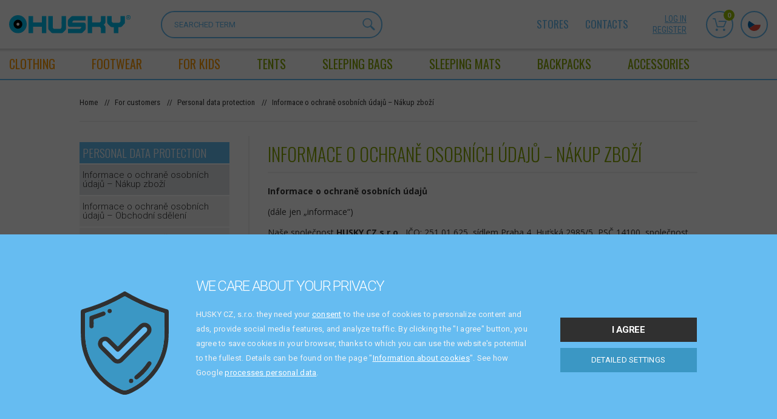

--- FILE ---
content_type: text/html; charset=utf-8
request_url: https://en.huskycz.cz/informace-o-ochrane-osobnich-udaju-nakup-zbozi
body_size: 18853
content:
<div id="snippet--clubCouponsLoader">
</div><!DOCTYPE html>
<html lang="en"> 
<head>
	<meta charset="utf-8">
	<meta http-equiv="X-UA-Compatible" content="IE=edge">
	<meta name="viewport" content="width=device-width, initial-scale=1, maximum-scale=1">

	<title>Informace o ochraně osobních údajů – Nákup zboží | HUSKYCZ.CZ - EN</title>

	<meta name="description" content="">
	<meta name="author" content="CloudSailor s.r.o.">
	<meta name="designer" content="CloudSailor s.r.o.">
	<meta name="robots" content="index, follow">

	<meta property="og:title" content="Informace o ochraně osobních údajů – Nákup zboží | HUSKYCZ.CZ - EN">
	<meta property="og:description" content="">
	<meta property="og:site_name" content="HUSKYCZ.CZ - EN">
	<meta property="og:type" content="product">
	<meta property="og:url" content="https://en.huskycz.cz/">

	<link rel="canonical" href="https://en.huskycz.cz/informace-o-ochrane-osobnich-udaju-nakup-zbozi">
	

	<link rel="apple-touch-icon" sizes="76x76" href="/skins/huskycz/img/redesign2/fav/apple-touch-icon.png">
	<link rel="icon" type="image/png" sizes="32x32" href="/skins/huskycz/img/redesign2/fav/favicon-32x32.png">
	<link rel="icon" type="image/png" sizes="16x16" href="/skins/huskycz/img/redesign2/fav/favicon-16x16.png">
	<link rel="manifest" href="/skins/huskycz/img/redesign2/fav/site.webmanifest">
	<link rel="mask-icon" href="/skins/huskycz/img/redesign2/fav/safari-pinned-tab.svg" color="#5bbad5">
	<meta name="msapplication-TileColor" content="#da532c">
	<meta name="theme-color" content="#ffffff">

		<link rel="preconnect" href="https://fonts.gstatic.com">
		<link href="https://fonts.googleapis.com/css2?family=Open+Sans:wght@300;400;600;700&family=Oswald:wght@300;400;700&family=Roboto+Condensed:wght@300;400;700&family=Roboto:wght@300;400;500;700;900&display=block" rel="stylesheet">
<link rel="stylesheet" type="text/css" href="/temp/static/cssloader-67a2aeb668db-appOld.css?1768291545">


	<script type="text/javascript">
		var husky_isLogged = false;
		var husky_gmap_zoom = 7;
        var _signup = false;
	</script>

	<script type="application/json" id="js-translates">
		{"showMore":"show more","showLess":"show less"}
	</script>

<script type="text/javascript" src="/temp/static/jsloader-c6ff69679724.js?1768291545"></script>

<script>
	!function(f,b,e,v,n,t,s){ if(f.fbq)return;n=f.fbq=function(){ n.callMethod?
	n.callMethod.apply(n,arguments):n.queue.push(arguments)};if(!f._fbq)f._fbq=n;
	n.push=n;n.loaded=!0;n.version='2.0';n.queue=[];t=b.createElement(e);t.async=!0;
	t.src=v;s=b.getElementsByTagName(e)[0];s.parentNode.insertBefore(t,s)}(window,
	document,'script','https://connect.facebook.net/en_US/fbevents.js');

	fbq('set', 'autoConfig', false, '1600731966903254');
	fbq('init', '1600731966903254');
	fbq('track', 'PageView', {}, { eventID: (new Date().getTime() + Math.floor(Math.random() * (999999 - 100000 + 1)) + 100000).toString()});
</script>
<noscript><img height="1" width="1" style="display:none" src="https://www.facebook.com/tr?id=1600731966903254&ev=PageView&noscript=1"></noscript>

<script type="text/javascript">
    window.addEventListener('load', function () {
        // Initialize the data layer for Google Tag Manager (this should mandatorily be done before the Cookie Solution is loaded)
        window.dataLayer = window.dataLayer || [];

        function gtag() {
            dataLayer.push(arguments);
        }

        // Default consent mode is "denied" for both ads and analytics, but delay for 2 seconds until the Cookie Solution is loaded
        var cookieManage = CookieManage.createFromCookie();
        if (cookieManage !== null) {
            gtag("consent", "default", {
                functionality_storage: cookieManage.mandatoryType.accepted === true ? 'granted' : 'denied',
                analytics_storage: cookieManage.analyticType.accepted === true ? 'granted' : 'denied',
                personalization_storage: cookieManage.personalisedType.accepted === true ? 'granted' : 'denied',
                ad_storage: cookieManage.advertiseType.accepted === true ? 'granted' : 'denied',
                ad_user_data: cookieManage.advertiseType.accepted === true ? 'granted' : 'denied',
                ad_personalization: cookieManage.advertiseType.accepted === true ? 'granted' : 'denied'
            });
        } else {
            gtag("consent", "default", {
                functionality_storage: 'granted',
                analytics_storage: 'denied',
                personalization_storage: 'denied',
                ad_storage: 'denied',
                ad_user_data: 'denied',
                ad_personalization: 'denied'
            });
        }
    });
</script>

<!-- Google Tag Manager -->
<script>(function(w,d,s,l,i){w[l]=w[l]||[];w[l].push({'gtm.start':
new Date().getTime(),event:'gtm.js'});var f=d.getElementsByTagName(s)[0],
j=d.createElement(s),dl=l!='dataLayer'?'&l='+l:'';j.async=true;j.src=
'https://www.googletagmanager.com/gtm.js?id='+i+dl;f.parentNode.insertBefore(j,f);
})(window,document,'script','dataLayer','GTM-TR62S6B');</script>
<!-- End Google Tag Manager -->

<script>
	dataLayer.push({"userCLV":0,"country":"cz_en"});
</script>

<script type="text/javascript">
	dataLayer.push({
		pagetype: "Page",
		country: "cz_en"
	});
</script>	<script>
		dataLayer.push({
			'event': 'page',
			'ecommerce': {
				'page': {
					'id': 288,
					'isBlog': 0,
					'name': "Informace o ochraně osobních údajů – Nákup zboží",
				}
			}
		});
	</script>

	<script type="text/javascript">var huskyOptions = {"zasilkovna":{"apiKey":"6bdfd96ce703c243"}};</script>

	<!--[if lt IE 9]>
	  <script src="https://oss.maxcdn.com/html5shiv/3.7.2/html5shiv.min.js"></script>
	  <script src="https://oss.maxcdn.com/respond/1.4.2/respond.min.js"></script>
	<![endif]-->
</head>
<body data-cart="93ca8aa7828f4254b8a56cea5c816583" data-locale="en" data-error-label="Error" data-husky-klub="0" data-packeta-locale="en" class="cz_en">

	<!-- Google Tag Manager (noscript) -->
	<noscript><iframe src="https://www.googletagmanager.com/ns.html?id=GTM-TR62S6B"	height="0" width="0" style="display:none;visibility:hidden"></iframe></noscript>
	<!-- End Google Tag Manager (noscript) -->

	<svg class="svg-symbol">
		<symbol id="icon-accordion-arrow">
			<path d="M4.65,30.08H2.4L8,23.36,2.44,16.8H4.65L10,23.36Z" transform="translate(-2.4 -16.8)"></path>
		</symbol>
		<symbol id="icon-more">
			<path d="M0,2.35H10.46l-1.09-1V0l2.82,2.91h0L9.37,5.83V4.53l1.07-1H0Z"></path>
		</symbol>
		<symbol id="icon-nav-size">
			<path d="M0,4.85H21.5L19.27,2.68V0l5.78,6v.07l-5.78,6V9.4l2.19-2.13H0Z"></path>
		</symbol>
		<symbol id="icon-arrow-nav-down">
			<path d="M12,11.62,21.6,2.26a1.3,1.3,0,0,0,0-1.87,1.38,1.38,0,0,0-1.92,0L11,8.84h0L2.32.39A1.38,1.38,0,0,0,.4.39a1.3,1.3,0,0,0,0,1.87L10,11.62A1.33,1.33,0,0,0,11,12,1.33,1.33,0,0,0,12,11.62Z"></path>
		</symbol>
		<symbol id="icon-chat">
			<path d="M28.61,24.45a.16.16,0,0,1-.18,0L22.91,22.6a.91.91,0,0,0-.72.06,11.07,11.07,0,0,1-5.14,1.27h0a11.06,11.06,0,1,1,11.06-11A11,11,0,0,1,26.81,18a1,1,0,0,0,0,.72l1.89,5.52A.16.16,0,0,1,28.61,24.45ZM9.78,27.78a7.44,7.44,0,0,1-3.52-.88,1,1,0,0,0-.72-.06L1.9,28.1l1.25-3.64a.9.9,0,0,0-.06-.72A7.57,7.57,0,0,1,4.33,15,12.91,12.91,0,0,0,15.1,25.6a7.53,7.53,0,0,1-5.31,2.18Zm20.59-4.1L28.6,18.53A12.87,12.87,0,1,0,4.16,12.7,9.39,9.39,0,0,0,1.31,24.23L.09,27.78a1.69,1.69,0,0,0,.22,1.51A1.65,1.65,0,0,0,1.67,30a1.71,1.71,0,0,0,.55-.09l3.55-1.22a9.4,9.4,0,0,0,4,.9h0a9.38,9.38,0,0,0,7.58-3.85,13,13,0,0,0,5.32-1.3l5.15,1.77a2.06,2.06,0,0,0,.65.11,2,2,0,0,0,1.88-2.64Z"></path>
			<path d="M22.84,8H11a1,1,0,0,0,0,2H22.84a1,1,0,0,0,0-2Z"></path>
			<path d="M22.84,11.72H11a1,1,0,1,0,0,2H22.84a1,1,0,1,0,0-2Z"></path>
			<path d="M18.61,15.43h-7.3a1,1,0,1,0,0,2h7.3a1,1,0,1,0,0-2Z"></path>
		</symbol>
	</svg>

	<div class="remodal-bg">
<div class="nav2-placeholder">
    <div class="nav2">
        <div class="nav2__top">
            <div class="nav2__container">
                <a class="nav2__top__logo" href="/">
                    <img class="nav2__top__logo__desktop" src="/skins/huskycz/img/redesign2/logo-en.svg" alt="">
                    <img class="nav2__top__logo__mobile" src="/skins/huskycz/img/redesign2/logo-mobile2.svg" alt="">
                </a>
                <form class="nav2__top__search" action="/informace-o-ochrane-osobnich-udaju-nakup-zbozi" method="get" id="frm-searchForm">
                    <input type="text" placeholder="SEARCHED TERM" name="question" id="frm-searchForm-question" data-nette-rules='[{"op":":minLength","msg":"The searched string must have at least 1 character","arg":1}]'>
                    <button type="submit">
                        <svg width="20.25" height="20.25" viewBox="0 0 20.25 20.25">
                            <path d="M12.39,12.36a6.42,6.42,0,0,1-9,0,6.46,6.46,0,0,1,0-9,6.44,6.44,0,0,1,9,0,6.3,6.3,0,0,1,0,9Zm-10-10a7.76,7.76,0,0,0,9.93,11.86l.41-.28.14.48a2.12,2.12,0,0,0,.34.69l4.59,4.59a1.32,1.32,0,0,0,.95.41,1.37,1.37,0,0,0,1-2.33l-4.6-4.59a.92.92,0,0,0-.68-.34L14,12.72l.27-.41A7.76,7.76,0,0,0,2.41,2.37Z"></path>
                            <path class="svg-stroke" d="M12.39,12.36a6.42,6.42,0,0,1-9,0,6.46,6.46,0,0,1,0-9,6.44,6.44,0,0,1,9,0,6.3,6.3,0,0,1,0,9Zm-10-10a7.76,7.76,0,0,0,9.93,11.86l.41-.28.14.48a2.12,2.12,0,0,0,.34.69l4.59,4.59a1.32,1.32,0,0,0,.95.41,1.37,1.37,0,0,0,1-2.33l-4.6-4.59a.92.92,0,0,0-.68-.34L14,12.72l.27-.41A7.76,7.76,0,0,0,2.41,2.37Z" style="fill-opacity:0;stroke-miterlimit:20;stroke-width:0.25px"></path>
                        </svg>
                    </button>
                <input type="hidden" name="do" value="searchForm-submit"><!--[if IE]><input type=IEbug disabled style="display:none"><![endif]-->
</form>
                <div class="nav2__top__nav">
                    <ul>
                        <li><a href="/stores">Stores</a></li>
                        <li><a href="/contact-us">contacts</a></li>
                    </ul>
                </div>
                <div class="nav2__top__extra">
                    <div class="nav2__top__extra__links">
                            <a href="/customer/login/">log in</a>
                            <a href="/husky-club">register</a>
                    </div>
                    <div class="nav2__top__extra__icons">
                        <a href="#" class="nav2__top__extra__icons__item js-search">
                            <span class="nav-icon">
                                <svg width="22.97" height="21" viewBox="0 0 22.97 21">
                                    <svg width="20.25" height="20.25" viewBox="0 0 20.25 20.25">
                                        <path d="M12.39,12.36a6.42,6.42,0,0,1-9,0,6.46,6.46,0,0,1,0-9,6.44,6.44,0,0,1,9,0,6.3,6.3,0,0,1,0,9Zm-10-10a7.76,7.76,0,0,0,9.93,11.86l.41-.28.14.48a2.12,2.12,0,0,0,.34.69l4.59,4.59a1.32,1.32,0,0,0,.95.41,1.37,1.37,0,0,0,1-2.33l-4.6-4.59a.92.92,0,0,0-.68-.34L14,12.72l.27-.41A7.76,7.76,0,0,0,2.41,2.37Z"></path>
                                        <path class="svg-stroke" d="M12.39,12.36a6.42,6.42,0,0,1-9,0,6.46,6.46,0,0,1,0-9,6.44,6.44,0,0,1,9,0,6.3,6.3,0,0,1,0,9Zm-10-10a7.76,7.76,0,0,0,9.93,11.86l.41-.28.14.48a2.12,2.12,0,0,0,.34.69l4.59,4.59a1.32,1.32,0,0,0,.95.41,1.37,1.37,0,0,0,1-2.33l-4.6-4.59a.92.92,0,0,0-.68-.34L14,12.72l.27-.41A7.76,7.76,0,0,0,2.41,2.37Z" style="fill-opacity:0;stroke-miterlimit:20;stroke-width:0.25px"></path>
                                    </svg>
                                </svg>
                            </span>
                            <strong>Search</strong>
                        </a>
                        <a class="nav2__top__extra__icons__item" href="/order/" id="snippet--cartPanelArea">
                            <span class="nav-icon">
                                <svg width="22.97" height="21" viewBox="0 0 22.97 21">
                                    <path d="M22.9,5.48l-3.88,9a.85.85,0,0,1-.78.51H7.58a.86.86,0,0,1-.82-.63L3.29,1.71H.85A.85.85,0,0,1,0,.86H0A.85.85,0,0,1,.84,0H3.92a.86.86,0,0,1,.82.63L8.22,13.27h9.46L20.82,6H10.34a.86.86,0,0,1-.76-1,.85.85,0,0,1,.76-.76H22.12a.84.84,0,0,1,.71.38A.89.89,0,0,1,22.9,5.48ZM6.77,17.12a1.94,1.94,0,1,1-1.93,1.95h0A1.94,1.94,0,0,1,6.77,17.12Zm11.91,0a2,2,0,0,1,2.06,1.82,2,2,0,0,1-.47,1.39A1.92,1.92,0,0,1,19,21h-.14a1.94,1.94,0,0,1-.13-3.88Z" style="fill-rule:evenodd"></path>
                                </svg>
                                <span>0</span>
                            </span>
                            <strong>Cart</strong>
                        </a>

<div id="snippet--productComparisonHeader"></div><div id="snippet--productFavoriteHeader"></div>
                        <a href="https://www.huskycz.cz" class="nav2__top__extra__icons__item">
                            <span class="nav-icon">
                                <img src="/skins/huskycz/img/redesign2/flag-cz.svg">
                            </span>
                            <strong>Language</strong>
                        </a>

                    </div>

                </div>
                <div class="nav2__top__hamburger">
                    <a href="#" class="hamburger hamburger--collapse js-nav-open">
                        <span class="hamburger-box">
                            <span class="hamburger-inner"></span>
                        </span>
                        <span class="hamburger-label">Menu</span>
                    </a>
                </div>
                <div class="nav2__top__cart">
                        <a href="/customer/login/">
                            <svg width="16.08" height="19" viewBox="0 0 16.08 19">
                                <use xlink:href="#icon-user"></use>
                            </svg>
                            <span>log in</span>
                        </a>
                    <span>
                        <svg width="22.71" height="25" viewBox="0 0 22.71 25">
                            <use xlink:href="#icon-safe"></use>
                        </svg>
                        <span>Secure payments</span>
                    </span>
                </div>
            </div>
        </div>
        <div class="nav2__nav">
            <div class="nav2__container">
                <ul>
                    <li class="nav-item nav-item--login">
                            <a href="/customer/login/">
                                <span>
                                    <img src="/skins/huskycz/img/redesign2/user.svg" alt="">
                                    <span><strong>Nepřihlášený</strong> zákazník</span>
                                </span>
                            </a>
                    </li>

                        <li class="nav-item has-megamenu">
                            <a title="Clothing" href="/clothing" data-virtual-category="-1"><span>CLOTHING</span></a>
                            <div class="megamenu">
                                <a href="" class="megamenu__back js-nav-back">
                                    <span>Back</span>
                                </a>
                                <div class="megamenu__in">
                                    <div class="megamenu__list">
                                        <div class="megamenu-cat megamenu-cat--mobile">
                                            <div class="megamenu-cat__img">
                                                <a title="Clothing" href="/clothing" data-virtual-category="-1">
                                                </a>
                                            </div>
                                            <div class="megamenu-cat__links">
                                                <strong><a title="Clothing" href="/clothing" data-virtual-category="-1"><span>CLOTHING</span></a></strong>
                                            </div>
                                        </div>
                                        <div class="megamenu__list__columns">
                                            <div class="megamenu-cat">
                                                <div class="megamenu-cat__img">
                                                    <a href="/women-clothing" data-virtual-category="-1">
                                                        <picture class="lazy lazy--square">
                                                            <source data-srcset="https://cdn.hskcz.cz/temp/img/na/NABBI-L-BORDO-PINK-03-w49-h49-e-8e545553850010dde05577221c28fc1f.jpg" type="image/webp">
                                                            <img data-src="https://cdn.hskcz.cz/temp/img/na/NABBI-L-BORDO-PINK-03-w49-h49-e-8e545553850010dde05577221c28fc1f.jpg?vshcdn-webp-noautconvert=1" class="lazyload" alt="">
                                                        </picture>
                                                    </a>
                                                </div>
                                                <div class="megamenu-cat__links">
                                                    <strong><a href="/women-clothing" data-virtual-category="-1">Women’s clothing</a></strong>
                                                    <ul>
                                                            <li><a href="/women-jackets" data-virtual-category="-1">Jackets</a></li>
                                                            <li><a href="/women-thermal-underwear" data-virtual-category="-1">Thermal underwear</a></li>
                                                            <li><a href="/women-sweatshirts-hoodies-and-sweaters" data-virtual-category="-1">Sweatshirts, hoodies, and sweaters</a></li>
                                                            <li><a href="/women-gilets-and-stand-up-collar-tops" data-virtual-category="-1">gilets and stand-up collar tops</a></li>
                                                            <li><a href="/women-trousers-and-shorts" data-virtual-category="-1">Trousers and shorts</a></li>
                                                            <li><a href="/women-dresses" data-virtual-category="-1">Skirts</a></li>
                                                            <li><a href="/women-shirts-and-t-shirts" data-virtual-category="-1">Shirts and T-shirts</a></li>
                                                            <li><a href="/women-accessories" data-virtual-category="-1">Accessories</a></li>
                                                            <li><a href="/seasonal-sale-womens-clothing" data-virtual-category="-1">Sale</a></li>
                                                    </ul>
                                                </div>
                                            </div>
                                            <div class="megamenu-cat">
                                                <div class="megamenu-cat__img">
                                                    <a href="/men-clothing" data-virtual-category="-1">
                                                        <picture class="lazy lazy--square">
                                                            <source data-srcset="https://cdn.hskcz.cz/temp/img/ke/KESON-M-BROWN-01-02-w49-h49-e-a365b0274c202f600013f6eba18dd9c6.jpg" type="image/webp">
                                                            <img data-src="https://cdn.hskcz.cz/temp/img/ke/KESON-M-BROWN-01-02-w49-h49-e-a365b0274c202f600013f6eba18dd9c6.jpg?vshcdn-webp-noautconvert=1" class="lazyload" alt="">
                                                        </picture>
                                                    </a>
                                                </div>
                                                <div class="megamenu-cat__links">
                                                    <strong><a href="/men-clothing" data-virtual-category="-1">Men’s clothing</a></strong>
                                                    <ul>
                                                            <li><a href="/men-jackets" data-virtual-category="-1">Jackets</a></li>
                                                            <li><a href="/men-thermal-underwear" data-virtual-category="-1">Thermal underwear</a></li>
                                                            <li><a href="/men-sweatshirts-hoodies-and-sweaters" data-virtual-category="-1">Sweatshirts, hoodies, and sweaters</a></li>
                                                            <li><a href="/men-gilets-and-stand-up-collar-tops" data-virtual-category="-1">gilets and stand-up collar tops</a></li>
                                                            <li><a href="/men-trousers-and-shorts" data-virtual-category="-1">Trousers and shorts</a></li>
                                                            <li><a href="/men-shirts-and-t-shirts" data-virtual-category="-1">Shirts and T-shirts</a></li>
                                                            <li><a href="/men-accessories" data-virtual-category="-1">Accessories</a></li>
                                                            <li><a href="/sale-mens-clothing-118" data-virtual-category="-1">Sale</a></li>
                                                    </ul>
                                                </div>
                                            </div>
                                            <div class="megamenu-cat">
                                                <div class="megamenu-cat__img">
                                                    <a href="/kids-clothing" data-virtual-category="-1">
                                                        <picture class="lazy lazy--square">
                                                            <source data-srcset="https://cdn.hskcz.cz/temp/img/ne/NELORY-K-MAGENTA-03-w49-h49-e-011a42019a4fda852f3d2d8013fb1282.jpg" type="image/webp">
                                                            <img data-src="https://cdn.hskcz.cz/temp/img/ne/NELORY-K-MAGENTA-03-w49-h49-e-011a42019a4fda852f3d2d8013fb1282.jpg?vshcdn-webp-noautconvert=1" class="lazyload" alt="">
                                                        </picture>
                                                    </a>
                                                </div>
                                                <div class="megamenu-cat__links">
                                                    <strong><a href="/kids-clothing" data-virtual-category="-1">Kids’ clothing</a></strong>
                                                    <ul>
                                                            <li><a href="/kids-jackets" data-virtual-category="-1">Jackets</a></li>
                                                            <li><a href="/kids-trousers-and-shorts" data-virtual-category="-1">Trousers and shorts</a></li>
                                                            <li><a href="/kids-sweatshirts-hoodies-and-sweaters" data-virtual-category="-1">Sweatshirts, hoodies, and sweaters</a></li>
                                                            <li><a href="/kids-shirts-and-t-shirts" data-virtual-category="-1">Kids’ shirts and T-shirts</a></li>
                                                            <li><a href="/kids-thermal-underwear" data-virtual-category="-1">Thermal underwear</a></li>
                                                            <li><a href="/kids-accessories" data-virtual-category="-1">Accessories</a></li>
                                                            <li><a href="/sale-childrens-clothing-119" data-virtual-category="-1">Sale</a></li>
                                                    </ul>
                                                </div>
                                            </div>
                                            <div class="megamenu-cat">
                                                <div class="megamenu-cat__img">
                                                    <a href="/clothing-accessories" data-virtual-category="-1">
                                                        <picture class="lazy lazy--square">
                                                            <source data-srcset="https://cdn.hskcz.cz/temp/img/ac/active-ponozky-cerne-3pack-V2-02-w49-h49-e-2d4e4de0f6ee5c300ea49a4b8c8f839b.jpg" type="image/webp">
                                                            <img data-src="https://cdn.hskcz.cz/temp/img/ac/active-ponozky-cerne-3pack-V2-02-w49-h49-e-2d4e4de0f6ee5c300ea49a4b8c8f839b.jpg?vshcdn-webp-noautconvert=1" class="lazyload" alt="">
                                                        </picture>
                                                    </a>
                                                </div>
                                                <div class="megamenu-cat__links">
                                                    <strong><a href="/clothing-accessories" data-virtual-category="-1">Accessories</a></strong>
                                                    <ul>
                                                            <li><a href="/socks" data-virtual-category="-1">Socks</a></li>
                                                            <li><a href="/scarfs-and-headbands" data-virtual-category="-1">Scarfs and headbands</a></li>
                                                            <li><a href="/caps" data-virtual-category="-1">Caps</a></li>
                                                            <li><a href="/gloves" data-virtual-category="-1">Gloves</a></li>
                                                            <li><a href="/product_category_translation-1047-en" data-virtual-category="-1">Rain capes</a></li>
                                                            <li><a href="/sale-accessories-58" data-virtual-category="-1">Sale</a></li>
                                                    </ul>
                                                </div>
                                            </div>
                                            <div class="megamenu-cat">
                                                <div class="megamenu-cat__img">
                                                    <a href="/washing-and-laundry-detergents-2" data-virtual-category="-1">
                                                        <picture class="lazy lazy--square">
                                                            <source data-srcset="https://cdn.hskcz.cz/temp/img/31/3129-sr00016-hey-sport-impra-ff-wash-in-water-250-ml-03-w49-h49-e-3facf2f5eb7e13affecc50ccde7e2e17.jpg" type="image/webp">
                                                            <img data-src="https://cdn.hskcz.cz/temp/img/31/3129-sr00016-hey-sport-impra-ff-wash-in-water-250-ml-03-w49-h49-e-3facf2f5eb7e13affecc50ccde7e2e17.jpg?vshcdn-webp-noautconvert=1" class="lazyload" alt="">
                                                        </picture>
                                                    </a>
                                                </div>
                                                <div class="megamenu-cat__links">
                                                    <strong><a href="/washing-and-laundry-detergents-2" data-virtual-category="-1">Washing and laundry detergents</a></strong>
                                                </div>
                                            </div>
                                            <div class="megamenu-cat">
                                                <div class="megamenu-cat__img">
                                                    <a href="/sale-outdoor-clothing" data-virtual-category="-1">
                                                        <picture class="lazy lazy--square">
                                                            <source data-srcset="https://cdn.hskcz.cz/temp/img/dr/DRESLES-M-BLACK-06-w49-h49-e-e635c867f9b502034fbcfcd20e5c5ac5.jpg" type="image/webp">
                                                            <img data-src="https://cdn.hskcz.cz/temp/img/dr/DRESLES-M-BLACK-06-w49-h49-e-e635c867f9b502034fbcfcd20e5c5ac5.jpg?vshcdn-webp-noautconvert=1" class="lazyload" alt="">
                                                        </picture>
                                                    </a>
                                                </div>
                                                <div class="megamenu-cat__links">
                                                    <strong><a href="/sale-outdoor-clothing" data-virtual-category="-1">Sale</a></strong>
                                                </div>
                                            </div>
                                        </div>
                                        <div class="megamenu__list__badge">
                                            <div class="megamenu__list__badge__list">
                                                    <a href="/clothing?f-state=tags(tag_translation-37-en)" class="badge badge--lg badge--thumb" data-virtual-category="-1">Husky tip</a>
                                                    <a href="/clothing?f-state=tags(new)" class="badge badge--lg badge--fire" data-virtual-category="-1">News</a>
                                                    <a href="/clothing?f-state=tags(sale)" class="badge badge--lg badge--discount" data-virtual-category="-1">Special discount</a>
                                            </div>
                                        </div>
                                    </div>
                                </div>
                            </div>
                        </li>

                        <li class="nav-item has-megamenu">
                            <a title="Footwear" href="/footwear" data-virtual-category="-1"><span>FOOTWEAR</span></a>
                            <div class="megamenu">
                                <a href="" class="megamenu__back js-nav-back">
                                    <span>Back</span>
                                </a>
                                <div class="megamenu__in">
                                    <div class="megamenu__list">
                                        <div class="megamenu-cat megamenu-cat--mobile">
                                            <div class="megamenu-cat__img">
                                                <a title="Footwear" href="/footwear" data-virtual-category="-1">
                                                </a>
                                            </div>
                                            <div class="megamenu-cat__links">
                                                <strong><a title="Footwear" href="/footwear" data-virtual-category="-1"><span>FOOTWEAR</span></a></strong>
                                            </div>
                                        </div>
                                        <div class="megamenu__list__columns">
                                            <div class="megamenu-cat">
                                                <div class="megamenu-cat__img">
                                                    <a href="/footwear-accessories" data-virtual-category="-1">
                                                        <picture class="lazy lazy--square">
                                                            <source data-srcset="https://cdn.hskcz.cz/temp/img/83/839.20-Sh-w49-h49-e-8568876de8f73c00026c840ad1b97867.jpg" type="image/webp">
                                                            <img data-src="https://cdn.hskcz.cz/temp/img/83/839.20-Sh-w49-h49-e-8568876de8f73c00026c840ad1b97867.jpg?vshcdn-webp-noautconvert=1" class="lazyload" alt="">
                                                        </picture>
                                                    </a>
                                                </div>
                                                <div class="megamenu-cat__links">
                                                    <strong><a href="/footwear-accessories" data-virtual-category="-1">Footwear accessories</a></strong>
                                                    <ul>
                                                    </ul>
                                                </div>
                                            </div>
                                            <div class="megamenu-cat">
                                                <div class="megamenu-cat__img">
                                                    <a href="/socks-2" data-virtual-category="-1">
                                                        <picture class="lazy lazy--square">
                                                            <source data-srcset="https://cdn.hskcz.cz/temp/img/ac/active-ponozky-cerne-3pack-V2-10-w49-h49-e-5fa87fa81a3d33edf46905bc0f897caa.jpg" type="image/webp">
                                                            <img data-src="https://cdn.hskcz.cz/temp/img/ac/active-ponozky-cerne-3pack-V2-10-w49-h49-e-5fa87fa81a3d33edf46905bc0f897caa.jpg?vshcdn-webp-noautconvert=1" class="lazyload" alt="">
                                                        </picture>
                                                    </a>
                                                </div>
                                                <div class="megamenu-cat__links">
                                                    <strong><a href="/socks-2" data-virtual-category="-1">Socks</a></strong>
                                                </div>
                                            </div>
                                            <div class="megamenu-cat">
                                                <div class="megamenu-cat__img">
                                                    <a href="/sale-shoes-90" data-virtual-category="-1">
                                                        <picture class="lazy lazy--square">
                                                            <source data-srcset="https://cdn.hskcz.cz/temp/img/do/download-eb73ff76-de67-4c39-a84f-fbd65f6e04e1-02-w49-h49-e-5b9e128091f9720a3e7c3acefac985d2.png" type="image/webp">
                                                            <img data-src="https://cdn.hskcz.cz/temp/img/do/download-eb73ff76-de67-4c39-a84f-fbd65f6e04e1-02-w49-h49-e-5b9e128091f9720a3e7c3acefac985d2.png?vshcdn-webp-noautconvert=1" class="lazyload" alt="">
                                                        </picture>
                                                    </a>
                                                </div>
                                                <div class="megamenu-cat__links">
                                                    <strong><a href="/sale-shoes-90" data-virtual-category="-1">Sale</a></strong>
                                                </div>
                                            </div>
                                        </div>
                                        <div class="megamenu__list__badge">
                                            <div class="megamenu__list__badge__list">
                                                    <a href="/footwear?f-state=tags(tag_translation-37-en)" class="badge badge--lg badge--thumb" data-virtual-category="-1">Husky tip</a>
                                                    <a href="/footwear?f-state=tags(new)" class="badge badge--lg badge--fire" data-virtual-category="-1">News</a>
                                                    <a href="/footwear?f-state=tags(sale)" class="badge badge--lg badge--discount" data-virtual-category="-1">Special discount</a>
                                            </div>
                                        </div>
                                    </div>
                                </div>
                            </div>
                        </li>

                        <li class="nav-item has-megamenu">
                            <a title="For kids" href="/for-kids" data-virtual-category="-1"><span>FOR KIDS</span></a>
                            <div class="megamenu">
                                <a href="" class="megamenu__back js-nav-back">
                                    <span>Back</span>
                                </a>
                                <div class="megamenu__in">
                                    <div class="megamenu__list">
                                        <div class="megamenu-cat megamenu-cat--mobile">
                                            <div class="megamenu-cat__img">
                                                <a title="For kids" href="/for-kids" data-virtual-category="-1">
                                                </a>
                                            </div>
                                            <div class="megamenu-cat__links">
                                                <strong><a title="For kids" href="/for-kids" data-virtual-category="-1"><span>FOR KIDS</span></a></strong>
                                            </div>
                                        </div>
                                        <div class="megamenu__list__columns">
                                        </div>
                                        <div class="megamenu__list__badge">
                                            <div class="megamenu__list__badge__list">
                                                    <a href="/for-kids?f-state=tags(tag_translation-37-en)" class="badge badge--lg badge--thumb" data-virtual-category="-1">Husky tip</a>
                                                    <a href="/for-kids?f-state=tags(new)" class="badge badge--lg badge--fire" data-virtual-category="-1">News</a>
                                                    <a href="/for-kids?f-state=tags(sale)" class="badge badge--lg badge--discount" data-virtual-category="-1">Special discount</a>
                                            </div>
                                        </div>
                                    </div>
                                </div>
                            </div>
                        </li>

                        <li class="nav-item nav-item--green has-megamenu">
                            <a title="Tents" href="/tents" data-virtual-category="-1"><span>TENTS</span></a>
                            <div class="megamenu">
                                <a href="" class="megamenu__back js-nav-back">
                                    <span>Back</span>
                                </a>
                                <div class="megamenu__in">
                                    <div class="megamenu__list">
                                        <div class="megamenu-cat megamenu-cat--mobile">
                                            <div class="megamenu-cat__img">
                                                <a title="Tents" href="/tents" data-virtual-category="-1">
                                                </a>
                                            </div>
                                            <div class="megamenu-cat__links">
                                                <strong><a title="Tents" href="/tents" data-virtual-category="-1"><span>TENTS</span></a></strong>
                                            </div>
                                        </div>
                                        <div class="megamenu__list__columns">
                                            <div class="megamenu-cat">
                                                <div class="megamenu-cat__img">
                                                    <a href="/product-category/default/967" data-virtual-category="-1">
                                                        <picture class="lazy lazy--square">
                                                            <source data-srcset="https://cdn.hskcz.cz/temp/img/fi/fighter-cerveny-04-03-w49-h49-e-0c35aa8c33ed4d523b341d7e4c75b2e2.jpg" type="image/webp">
                                                            <img data-src="https://cdn.hskcz.cz/temp/img/fi/fighter-cerveny-04-03-w49-h49-e-0c35aa8c33ed4d523b341d7e4c75b2e2.jpg?vshcdn-webp-noautconvert=1" class="lazyload" alt="">
                                                        </picture>
                                                    </a>
                                                </div>
                                                <div class="megamenu-cat__links">
                                                    <strong><a href="/product-category/default/967" data-virtual-category="-1">By number of persons</a></strong>
                                                    <ul>
                                                            <li><a href="/product-category/default/968" data-virtual-category="-1">For 1 person</a></li>
                                                            <li><a href="/product-category/default/969" data-virtual-category="-1">For 2 persons</a></li>
                                                            <li><a href="/product-category/default/970" data-virtual-category="-1">For 3 persons</a></li>
                                                            <li><a href="/product-category/default/971" data-virtual-category="-1">For 4 people</a></li>
                                                            <li><a href="/product-category/default/972" data-virtual-category="-1">For 5 or more people</a></li>
                                                    </ul>
                                                </div>
                                            </div>
                                            <div class="megamenu-cat">
                                                <div class="megamenu-cat__img">
                                                    <a href="/tents-outdoor" data-virtual-category="-1">
                                                        <picture class="lazy lazy--square">
                                                            <source data-srcset="https://cdn.hskcz.cz/temp/img/bi/bizam-zeleny-04-1-02-w49-h49-e-72b7377c6d397570d4e1bd18bd92797a.jpg" type="image/webp">
                                                            <img data-src="https://cdn.hskcz.cz/temp/img/bi/bizam-zeleny-04-1-02-w49-h49-e-72b7377c6d397570d4e1bd18bd92797a.jpg?vshcdn-webp-noautconvert=1" class="lazyload" alt="">
                                                        </picture>
                                                    </a>
                                                </div>
                                                <div class="megamenu-cat__links">
                                                    <strong><a href="/tents-outdoor" data-virtual-category="-1">Outdoor</a></strong>
                                                </div>
                                            </div>
                                            <div class="megamenu-cat">
                                                <div class="megamenu-cat__img">
                                                    <a href="/tents-outdoor-classic" data-virtual-category="-1">
                                                        <picture class="lazy lazy--square">
                                                            <source data-srcset="https://cdn.hskcz.cz/temp/img/bo/boyard-classic-02-02-w49-h49-e-4f57d25edd38fb9437d66667a5d13e0e.jpg" type="image/webp">
                                                            <img data-src="https://cdn.hskcz.cz/temp/img/bo/boyard-classic-02-02-w49-h49-e-4f57d25edd38fb9437d66667a5d13e0e.jpg?vshcdn-webp-noautconvert=1" class="lazyload" alt="">
                                                        </picture>
                                                    </a>
                                                </div>
                                                <div class="megamenu-cat__links">
                                                    <strong><a href="/tents-outdoor-classic" data-virtual-category="-1">Outdoor Classic</a></strong>
                                                </div>
                                            </div>
                                            <div class="megamenu-cat">
                                                <div class="megamenu-cat__img">
                                                    <a href="/tents-family" data-virtual-category="-1">
                                                        <picture class="lazy lazy--square">
                                                            <source data-srcset="https://cdn.hskcz.cz/temp/img/bi/bigless02-03-02-w49-h49-e-72b7377c6d397570d4e1bd18bd92797a.jpg" type="image/webp">
                                                            <img data-src="https://cdn.hskcz.cz/temp/img/bi/bigless02-03-02-w49-h49-e-72b7377c6d397570d4e1bd18bd92797a.jpg?vshcdn-webp-noautconvert=1" class="lazyload" alt="">
                                                        </picture>
                                                    </a>
                                                </div>
                                                <div class="megamenu-cat__links">
                                                    <strong><a href="/tents-family" data-virtual-category="-1">Family</a></strong>
                                                </div>
                                            </div>
                                            <div class="megamenu-cat">
                                                <div class="megamenu-cat__img">
                                                    <a href="/tents-extreme-lite" data-virtual-category="-1">
                                                        <picture class="lazy lazy--square">
                                                            <source data-srcset="https://cdn.hskcz.cz/temp/img/be/beast04-02-w49-h49-e-72b7377c6d397570d4e1bd18bd92797a.jpg" type="image/webp">
                                                            <img data-src="https://cdn.hskcz.cz/temp/img/be/beast04-02-w49-h49-e-72b7377c6d397570d4e1bd18bd92797a.jpg?vshcdn-webp-noautconvert=1" class="lazyload" alt="">
                                                        </picture>
                                                    </a>
                                                </div>
                                                <div class="megamenu-cat__links">
                                                    <strong><a href="/tents-extreme-lite" data-virtual-category="-1">Extreme Lite</a></strong>
                                                </div>
                                            </div>
                                            <div class="megamenu-cat">
                                                <div class="megamenu-cat__img">
                                                    <a href="/tents-ultralight" data-virtual-category="-1">
                                                        <picture class="lazy lazy--square">
                                                            <source data-srcset="https://cdn.hskcz.cz/temp/img/sa/sawaj-2-jpg-4-02-w49-h49-e-72b7377c6d397570d4e1bd18bd92797a.jpg" type="image/webp">
                                                            <img data-src="https://cdn.hskcz.cz/temp/img/sa/sawaj-2-jpg-4-02-w49-h49-e-72b7377c6d397570d4e1bd18bd92797a.jpg?vshcdn-webp-noautconvert=1" class="lazyload" alt="">
                                                        </picture>
                                                    </a>
                                                </div>
                                                <div class="megamenu-cat__links">
                                                    <strong><a href="/tents-ultralight" data-virtual-category="-1">Ultralight</a></strong>
                                                </div>
                                            </div>
                                            <div class="megamenu-cat">
                                                <div class="megamenu-cat__img">
                                                    <a href="/tents-extreme" data-virtual-category="-1">
                                                        <picture class="lazy lazy--square">
                                                            <source data-srcset="https://cdn.hskcz.cz/temp/img/fi/fighter-cerveny-04-02-w49-h49-e-1da3fbcfe5fa200ad16b2086f5a084ea.jpg" type="image/webp">
                                                            <img data-src="https://cdn.hskcz.cz/temp/img/fi/fighter-cerveny-04-02-w49-h49-e-1da3fbcfe5fa200ad16b2086f5a084ea.jpg?vshcdn-webp-noautconvert=1" class="lazyload" alt="">
                                                        </picture>
                                                    </a>
                                                </div>
                                                <div class="megamenu-cat__links">
                                                    <strong><a href="/tents-extreme" data-virtual-category="-1">Extreme</a></strong>
                                                </div>
                                            </div>
                                            <div class="megamenu-cat">
                                                <div class="megamenu-cat__img">
                                                    <a href="/canopies" data-virtual-category="-1">
                                                        <picture class="lazy lazy--square">
                                                            <source data-srcset="https://cdn.hskcz.cz/temp/img/bl/blum4-02-03-w49-h49-e-6c019387ae47573ba8cf9267f8334e2b.jpg" type="image/webp">
                                                            <img data-src="https://cdn.hskcz.cz/temp/img/bl/blum4-02-03-w49-h49-e-6c019387ae47573ba8cf9267f8334e2b.jpg?vshcdn-webp-noautconvert=1" class="lazyload" alt="">
                                                        </picture>
                                                    </a>
                                                </div>
                                                <div class="megamenu-cat__links">
                                                    <strong><a href="/canopies" data-virtual-category="-1">Screens, tarps, and shelters</a></strong>
                                                </div>
                                            </div>
                                            <div class="megamenu-cat">
                                                <div class="megamenu-cat__img">
                                                    <a href="/tents-accessories" data-virtual-category="-1">
                                                        <picture class="lazy lazy--square">
                                                            <source data-srcset="https://cdn.hskcz.cz/temp/img/0h/0H0-4976-a-02-w49-h49-e-cb3a3481e44c2235ae9b7d5e0b7bb002.png" type="image/webp">
                                                            <img data-src="https://cdn.hskcz.cz/temp/img/0h/0H0-4976-a-02-w49-h49-e-cb3a3481e44c2235ae9b7d5e0b7bb002.png?vshcdn-webp-noautconvert=1" class="lazyload" alt="">
                                                        </picture>
                                                    </a>
                                                </div>
                                                <div class="megamenu-cat__links">
                                                    <strong><a href="/tents-accessories" data-virtual-category="-1">Accessories</a></strong>
                                                </div>
                                            </div>
                                            <div class="megamenu-cat">
                                                <div class="megamenu-cat__img">
                                                    <a href="/product-category/default/698" data-virtual-category="-1">
                                                        <picture class="lazy lazy--square">
                                                            <source data-srcset="https://cdn.hskcz.cz/temp/img/bl/blum4-02-04-w49-h49-e-6619e75f8064cefae2fa6592a3a2187b.jpg" type="image/webp">
                                                            <img data-src="https://cdn.hskcz.cz/temp/img/bl/blum4-02-04-w49-h49-e-6619e75f8064cefae2fa6592a3a2187b.jpg?vshcdn-webp-noautconvert=1" class="lazyload" alt="">
                                                        </picture>
                                                    </a>
                                                </div>
                                                <div class="megamenu-cat__links">
                                                    <strong><a href="/product-category/default/698" data-virtual-category="-1">Sale</a></strong>
                                                </div>
                                            </div>
                                        </div>
                                        <div class="megamenu__list__badge">
                                            <div class="megamenu__list__badge__list">
                                                    <a href="/tents?f-state=tags(tag_translation-37-en)" class="badge badge--lg badge--thumb" data-virtual-category="-1">Husky tip</a>
                                                    <a href="/tents?f-state=tags(new)" class="badge badge--lg badge--fire" data-virtual-category="-1">News</a>
                                                    <a href="/tents?f-state=tags(sale)" class="badge badge--lg badge--discount" data-virtual-category="-1">Special discount</a>
                                            </div>
                                        </div>
                                    </div>
                                </div>
                            </div>
                        </li>

                        <li class="nav-item nav-item--green has-megamenu">
                            <a title="Sleeping bags" href="/sleeping-bags" data-virtual-category="-1"><span>SLEEPING BAGS</span></a>
                            <div class="megamenu">
                                <a href="" class="megamenu__back js-nav-back">
                                    <span>Back</span>
                                </a>
                                <div class="megamenu__in">
                                    <div class="megamenu__list">
                                        <div class="megamenu-cat megamenu-cat--mobile">
                                            <div class="megamenu-cat__img">
                                                <a title="Sleeping bags" href="/sleeping-bags" data-virtual-category="-1">
                                                </a>
                                            </div>
                                            <div class="megamenu-cat__links">
                                                <strong><a title="Sleeping bags" href="/sleeping-bags" data-virtual-category="-1"><span>SLEEPING BAGS</span></a></strong>
                                            </div>
                                        </div>
                                        <div class="megamenu__list__columns">
                                            <div class="megamenu-cat">
                                                <div class="megamenu-cat__img">
                                                    <a href="/sleeping-bags-outdoor" data-virtual-category="-1">
                                                        <picture class="lazy lazy--square">
                                                            <source data-srcset="https://cdn.hskcz.cz/temp/img/ar/army02-03-w49-h49-e-3916a86b308ebff3d3c4b9f3d5ef26df.jpg" type="image/webp">
                                                            <img data-src="https://cdn.hskcz.cz/temp/img/ar/army02-03-w49-h49-e-3916a86b308ebff3d3c4b9f3d5ef26df.jpg?vshcdn-webp-noautconvert=1" class="lazyload" alt="">
                                                        </picture>
                                                    </a>
                                                </div>
                                                <div class="megamenu-cat__links">
                                                    <strong><a href="/sleeping-bags-outdoor" data-virtual-category="-1">Outdoor</a></strong>
                                                </div>
                                            </div>
                                            <div class="megamenu-cat">
                                                <div class="megamenu-cat__img">
                                                    <a href="/sleeping-bags-ultralight" data-virtual-category="-1">
                                                        <picture class="lazy lazy--square">
                                                            <source data-srcset="https://cdn.hskcz.cz/temp/img/ma/mantilla-ether-01-02-w49-h49-e-dd37505abb317edbc3c2e5f0f72df7cd.jpg" type="image/webp">
                                                            <img data-src="https://cdn.hskcz.cz/temp/img/ma/mantilla-ether-01-02-w49-h49-e-dd37505abb317edbc3c2e5f0f72df7cd.jpg?vshcdn-webp-noautconvert=1" class="lazyload" alt="">
                                                        </picture>
                                                    </a>
                                                </div>
                                                <div class="megamenu-cat__links">
                                                    <strong><a href="/sleeping-bags-ultralight" data-virtual-category="-1">Ultralight</a></strong>
                                                </div>
                                            </div>
                                            <div class="megamenu-cat">
                                                <div class="megamenu-cat__img">
                                                    <a href="/sleeping-bags-down" data-virtual-category="-1">
                                                        <picture class="lazy lazy--square">
                                                            <source data-srcset="https://cdn.hskcz.cz/temp/img/do/dopy-atmosphere-01-02-w49-h49-e-3916a86b308ebff3d3c4b9f3d5ef26df.jpg" type="image/webp">
                                                            <img data-src="https://cdn.hskcz.cz/temp/img/do/dopy-atmosphere-01-02-w49-h49-e-3916a86b308ebff3d3c4b9f3d5ef26df.jpg?vshcdn-webp-noautconvert=1" class="lazyload" alt="">
                                                        </picture>
                                                    </a>
                                                </div>
                                                <div class="megamenu-cat__links">
                                                    <strong><a href="/sleeping-bags-down" data-virtual-category="-1">Down</a></strong>
                                                </div>
                                            </div>
                                            <div class="megamenu-cat">
                                                <div class="megamenu-cat__img">
                                                    <a href="/sleeping-bags-premium" data-virtual-category="-1">
                                                        <picture class="lazy lazy--square">
                                                            <source data-srcset="https://cdn.hskcz.cz/temp/img/en/enjoy-autumn-blaze-01-06-w49-h49-e-3916a86b308ebff3d3c4b9f3d5ef26df.jpg" type="image/webp">
                                                            <img data-src="https://cdn.hskcz.cz/temp/img/en/enjoy-autumn-blaze-01-06-w49-h49-e-3916a86b308ebff3d3c4b9f3d5ef26df.jpg?vshcdn-webp-noautconvert=1" class="lazyload" alt="">
                                                        </picture>
                                                    </a>
                                                </div>
                                                <div class="megamenu-cat__links">
                                                    <strong><a href="/sleeping-bags-premium" data-virtual-category="-1">Premium</a></strong>
                                                </div>
                                            </div>
                                            <div class="megamenu-cat">
                                                <div class="megamenu-cat__img">
                                                    <a href="/sleeping-bags-quilted" data-virtual-category="-1">
                                                        <picture class="lazy lazy--square">
                                                            <source data-srcset="https://cdn.hskcz.cz/temp/img/dr/drafy-autumn-blaze-01-04-w49-h49-e-dd37505abb317edbc3c2e5f0f72df7cd.jpg" type="image/webp">
                                                            <img data-src="https://cdn.hskcz.cz/temp/img/dr/drafy-autumn-blaze-01-04-w49-h49-e-dd37505abb317edbc3c2e5f0f72df7cd.jpg?vshcdn-webp-noautconvert=1" class="lazyload" alt="">
                                                        </picture>
                                                    </a>
                                                </div>
                                                <div class="megamenu-cat__links">
                                                    <strong><a href="/sleeping-bags-quilted" data-virtual-category="-1">Quilted</a></strong>
                                                </div>
                                            </div>
                                            <div class="megamenu-cat">
                                                <div class="megamenu-cat__img">
                                                    <a href="/sleeping-bags-women" data-virtual-category="-1">
                                                        <picture class="lazy lazy--square">
                                                            <source data-srcset="https://cdn.hskcz.cz/temp/img/dr/drape-ladies-bright-violet-01-03-w49-h49-e-dd37505abb317edbc3c2e5f0f72df7cd.jpg" type="image/webp">
                                                            <img data-src="https://cdn.hskcz.cz/temp/img/dr/drape-ladies-bright-violet-01-03-w49-h49-e-dd37505abb317edbc3c2e5f0f72df7cd.jpg?vshcdn-webp-noautconvert=1" class="lazyload" alt="">
                                                        </picture>
                                                    </a>
                                                </div>
                                                <div class="megamenu-cat__links">
                                                    <strong><a href="/sleeping-bags-women" data-virtual-category="-1">Women’s</a></strong>
                                                </div>
                                            </div>
                                            <div class="megamenu-cat">
                                                <div class="megamenu-cat__img">
                                                    <a href="/bivouac-sleeping-bags" data-virtual-category="-1">
                                                        <picture class="lazy lazy--square">
                                                            <source data-srcset="https://cdn.hskcz.cz/temp/img/00/00-0000002383-1500-FRONT-1-02-w49-h49-e-8568876de8f73c00026c840ad1b97867.png" type="image/webp">
                                                            <img data-src="https://cdn.hskcz.cz/temp/img/00/00-0000002383-1500-FRONT-1-02-w49-h49-e-8568876de8f73c00026c840ad1b97867.png?vshcdn-webp-noautconvert=1" class="lazyload" alt="">
                                                        </picture>
                                                    </a>
                                                </div>
                                                <div class="megamenu-cat__links">
                                                    <strong><a href="/bivouac-sleeping-bags" data-virtual-category="-1">Bivouac sleeping bags</a></strong>
                                                </div>
                                            </div>
                                            <div class="megamenu-cat">
                                                <div class="megamenu-cat__img">
                                                    <a href="/sleeping-bags-kids" data-virtual-category="-1">
                                                        <picture class="lazy lazy--square">
                                                            <source data-srcset="https://cdn.hskcz.cz/temp/img/ki/kids-galy-green-open01-03-02-w49-h49-e-dd37505abb317edbc3c2e5f0f72df7cd.jpg" type="image/webp">
                                                            <img data-src="https://cdn.hskcz.cz/temp/img/ki/kids-galy-green-open01-03-02-w49-h49-e-dd37505abb317edbc3c2e5f0f72df7cd.jpg?vshcdn-webp-noautconvert=1" class="lazyload" alt="">
                                                        </picture>
                                                    </a>
                                                </div>
                                                <div class="megamenu-cat__links">
                                                    <strong><a href="/sleeping-bags-kids" data-virtual-category="-1">Kids and junior</a></strong>
                                                </div>
                                            </div>
                                            <div class="megamenu-cat">
                                                <div class="megamenu-cat__img">
                                                    <a href="/sleeping-bag-accessories" data-virtual-category="-1">
                                                        <picture class="lazy lazy--square">
                                                            <source data-srcset="https://cdn.hskcz.cz/temp/img/fo/FORT-DK.GREEN-04-w49-h49-e-8568876de8f73c00026c840ad1b97867.jpg" type="image/webp">
                                                            <img data-src="https://cdn.hskcz.cz/temp/img/fo/FORT-DK.GREEN-04-w49-h49-e-8568876de8f73c00026c840ad1b97867.jpg?vshcdn-webp-noautconvert=1" class="lazyload" alt="">
                                                        </picture>
                                                    </a>
                                                </div>
                                                <div class="megamenu-cat__links">
                                                    <strong><a href="/sleeping-bag-accessories" data-virtual-category="-1">Sleeping bag accessories</a></strong>
                                                </div>
                                            </div>
                                            <div class="megamenu-cat">
                                                <div class="megamenu-cat__img">
                                                    <a href="/sale-sleeping-bags-3" data-virtual-category="-1">
                                                        <picture class="lazy lazy--square">
                                                            <source data-srcset="https://cdn.hskcz.cz/temp/img/da/dali-closed-01-02-w49-h49-e-6619e75f8064cefae2fa6592a3a2187b.jpg" type="image/webp">
                                                            <img data-src="https://cdn.hskcz.cz/temp/img/da/dali-closed-01-02-w49-h49-e-6619e75f8064cefae2fa6592a3a2187b.jpg?vshcdn-webp-noautconvert=1" class="lazyload" alt="">
                                                        </picture>
                                                    </a>
                                                </div>
                                                <div class="megamenu-cat__links">
                                                    <strong><a href="/sale-sleeping-bags-3" data-virtual-category="-1">Sale</a></strong>
                                                </div>
                                            </div>
                                        </div>
                                        <div class="megamenu__list__badge">
                                            <div class="megamenu__list__badge__list">
                                                    <a href="/sleeping-bags?f-state=tags(tag_translation-37-en)" class="badge badge--lg badge--thumb" data-virtual-category="-1">Husky tip</a>
                                                    <a href="/sleeping-bags?f-state=tags(new)" class="badge badge--lg badge--fire" data-virtual-category="-1">News</a>
                                                    <a href="/sleeping-bags?f-state=tags(sale)" class="badge badge--lg badge--discount" data-virtual-category="-1">Special discount</a>
                                            </div>
                                        </div>
                                    </div>
                                </div>
                            </div>
                        </li>

                        <li class="nav-item nav-item--green has-megamenu">
                            <a title="Sleeping mats" href="/sleeping-mats" data-virtual-category="-1"><span>SLEEPING MATS</span></a>
                            <div class="megamenu">
                                <a href="" class="megamenu__back js-nav-back">
                                    <span>Back</span>
                                </a>
                                <div class="megamenu__in">
                                    <div class="megamenu__list">
                                        <div class="megamenu-cat megamenu-cat--mobile">
                                            <div class="megamenu-cat__img">
                                                <a title="Sleeping mats" href="/sleeping-mats" data-virtual-category="-1">
                                                </a>
                                            </div>
                                            <div class="megamenu-cat__links">
                                                <strong><a title="Sleeping mats" href="/sleeping-mats" data-virtual-category="-1"><span>SLEEPING MATS</span></a></strong>
                                            </div>
                                        </div>
                                        <div class="megamenu__list__columns">
                                            <div class="megamenu-cat">
                                                <div class="megamenu-cat__img">
                                                    <a href="/self-inflating" data-virtual-category="-1">
                                                        <picture class="lazy lazy--square">
                                                            <source data-srcset="https://cdn.hskcz.cz/temp/img/fl/FLEDY-4-ORANGE-02-w49-h49-e-a6a0639ce246cb2fb8d36dcdb45e8cd9.jpg" type="image/webp">
                                                            <img data-src="https://cdn.hskcz.cz/temp/img/fl/FLEDY-4-ORANGE-02-w49-h49-e-a6a0639ce246cb2fb8d36dcdb45e8cd9.jpg?vshcdn-webp-noautconvert=1" class="lazyload" alt="">
                                                        </picture>
                                                    </a>
                                                </div>
                                                <div class="megamenu-cat__links">
                                                    <strong><a href="/self-inflating" data-virtual-category="-1">Self-inflating</a></strong>
                                                </div>
                                            </div>
                                            <div class="megamenu-cat">
                                                <div class="megamenu-cat__img">
                                                    <a href="/sleeping-mats-comfort" data-virtual-category="-1">
                                                        <picture class="lazy lazy--square">
                                                            <source data-srcset="https://cdn.hskcz.cz/temp/img/fu/FUNNY-10-DBLUE-DETAIL-1-03-w49-h49-e-ffb8e4aa51de4aabb534fd198333786a.jpg" type="image/webp">
                                                            <img data-src="https://cdn.hskcz.cz/temp/img/fu/FUNNY-10-DBLUE-DETAIL-1-03-w49-h49-e-ffb8e4aa51de4aabb534fd198333786a.jpg?vshcdn-webp-noautconvert=1" class="lazyload" alt="">
                                                        </picture>
                                                    </a>
                                                </div>
                                                <div class="megamenu-cat__links">
                                                    <strong><a href="/sleeping-mats-comfort" data-virtual-category="-1">Inflatable</a></strong>
                                                    <ul>
                                                            <li><a href="/lightweight-inflatable-sleeping-mats" data-virtual-category="-1">Lightweight inflatable sleeping mats</a></li>
                                                    </ul>
                                                </div>
                                            </div>
                                            <div class="megamenu-cat">
                                                <div class="megamenu-cat__img">
                                                    <a href="/sleeping-mats-economy" data-virtual-category="-1">
                                                        <picture class="lazy lazy--square">
                                                            <source data-srcset="https://cdn.hskcz.cz/temp/img/fi/FINE-0-8-DETAIL-1-02-02-w49-h49-e-c7fcbc9132c77039ccd180e82d0f2653.jpg" type="image/webp">
                                                            <img data-src="https://cdn.hskcz.cz/temp/img/fi/FINE-0-8-DETAIL-1-02-02-w49-h49-e-c7fcbc9132c77039ccd180e82d0f2653.jpg?vshcdn-webp-noautconvert=1" class="lazyload" alt="">
                                                        </picture>
                                                    </a>
                                                </div>
                                                <div class="megamenu-cat__links">
                                                    <strong><a href="/sleeping-mats-economy" data-virtual-category="-1">Foam</a></strong>
                                                </div>
                                            </div>
                                            <div class="megamenu-cat">
                                                <div class="megamenu-cat__img">
                                                    <a href="/other" data-virtual-category="-1">
                                                        <picture class="lazy lazy--square">
                                                            <source data-srcset="https://cdn.hskcz.cz/temp/img/ya/YATE-alumatka-50cm-03-w49-h49-e-8ddb355613c7d46c7ef2672f0dabd562.jpg" type="image/webp">
                                                            <img data-src="https://cdn.hskcz.cz/temp/img/ya/YATE-alumatka-50cm-03-w49-h49-e-8ddb355613c7d46c7ef2672f0dabd562.jpg?vshcdn-webp-noautconvert=1" class="lazyload" alt="">
                                                        </picture>
                                                    </a>
                                                </div>
                                                <div class="megamenu-cat__links">
                                                    <strong><a href="/other" data-virtual-category="-1">Other</a></strong>
                                                </div>
                                            </div>
                                            <div class="megamenu-cat">
                                                <div class="megamenu-cat__img">
                                                    <a href="/folding-sleeping-mats" data-virtual-category="-1">
                                                        <picture class="lazy lazy--square">
                                                            <source data-srcset="https://cdn.hskcz.cz/temp/img/ak/AKORD-1-8-ORANZOVA-DETAIL-1-02-w49-h49-e-254e4dd1a102cbedb6e52febe5ac85d9.jpg" type="image/webp">
                                                            <img data-src="https://cdn.hskcz.cz/temp/img/ak/AKORD-1-8-ORANZOVA-DETAIL-1-02-w49-h49-e-254e4dd1a102cbedb6e52febe5ac85d9.jpg?vshcdn-webp-noautconvert=1" class="lazyload" alt="">
                                                        </picture>
                                                    </a>
                                                </div>
                                                <div class="megamenu-cat__links">
                                                    <strong><a href="/folding-sleeping-mats" data-virtual-category="-1">Folding</a></strong>
                                                </div>
                                            </div>
                                            <div class="megamenu-cat">
                                                <div class="megamenu-cat__img">
                                                    <a href="/sale-mats-4" data-virtual-category="-1">
                                                        <picture class="lazy lazy--square">
                                                            <source data-srcset="https://cdn.hskcz.cz/temp/img/fl/FLARY-7-DK.GREY-06-w49-h49-e-5a41e6eeebcf9aea3f387cfee2de423b.jpg" type="image/webp">
                                                            <img data-src="https://cdn.hskcz.cz/temp/img/fl/FLARY-7-DK.GREY-06-w49-h49-e-5a41e6eeebcf9aea3f387cfee2de423b.jpg?vshcdn-webp-noautconvert=1" class="lazyload" alt="">
                                                        </picture>
                                                    </a>
                                                </div>
                                                <div class="megamenu-cat__links">
                                                    <strong><a href="/sale-mats-4" data-virtual-category="-1">Sale</a></strong>
                                                </div>
                                            </div>
                                        </div>
                                        <div class="megamenu__list__badge">
                                            <div class="megamenu__list__badge__list">
                                                    <a href="/sleeping-mats?f-state=tags(tag_translation-37-en)" class="badge badge--lg badge--thumb" data-virtual-category="-1">Husky tip</a>
                                                    <a href="/sleeping-mats?f-state=tags(new)" class="badge badge--lg badge--fire" data-virtual-category="-1">News</a>
                                                    <a href="/sleeping-mats?f-state=tags(sale)" class="badge badge--lg badge--discount" data-virtual-category="-1">Special discount</a>
                                            </div>
                                        </div>
                                    </div>
                                </div>
                            </div>
                        </li>

                        <li class="nav-item nav-item--green has-megamenu">
                            <a title="Backpacks" href="/backpacks" data-virtual-category="-1"><span>BACKPACKS</span></a>
                            <div class="megamenu">
                                <a href="" class="megamenu__back js-nav-back">
                                    <span>Back</span>
                                </a>
                                <div class="megamenu__in">
                                    <div class="megamenu__list">
                                        <div class="megamenu-cat megamenu-cat--mobile">
                                            <div class="megamenu-cat__img">
                                                <a title="Backpacks" href="/backpacks" data-virtual-category="-1">
                                                </a>
                                            </div>
                                            <div class="megamenu-cat__links">
                                                <strong><a title="Backpacks" href="/backpacks" data-virtual-category="-1"><span>BACKPACKS</span></a></strong>
                                            </div>
                                        </div>
                                        <div class="megamenu__list__columns">
                                            <div class="megamenu-cat">
                                                <div class="megamenu-cat__img">
                                                    <a href="/expedition-35-80-l" data-virtual-category="-1">
                                                        <picture class="lazy lazy--square">
                                                            <source data-srcset="https://cdn.hskcz.cz/temp/img/ca/CAPTURE-40L-BLACK-2-03-w49-h49-e-3493f2242c1b5b8b35ef8badfea2923e.jpg" type="image/webp">
                                                            <img data-src="https://cdn.hskcz.cz/temp/img/ca/CAPTURE-40L-BLACK-2-03-w49-h49-e-3493f2242c1b5b8b35ef8badfea2923e.jpg?vshcdn-webp-noautconvert=1" class="lazyload" alt="">
                                                        </picture>
                                                    </a>
                                                </div>
                                                <div class="megamenu-cat__links">
                                                    <strong><a href="/expedition-35-80-l" data-virtual-category="-1">Expedition 35 l–80 l</a></strong>
                                                </div>
                                            </div>
                                            <div class="megamenu-cat">
                                                <div class="megamenu-cat__img">
                                                    <a href="/backpacks-hiking-10-l-45-l" data-virtual-category="-1">
                                                        <picture class="lazy lazy--square">
                                                            <source data-srcset="https://cdn.hskcz.cz/temp/img/ci/CINGY-30L-BLACK-2-02-w49-h49-e-8241c78db1ce396a0e7a5de9cea2e744.jpg" type="image/webp">
                                                            <img data-src="https://cdn.hskcz.cz/temp/img/ci/CINGY-30L-BLACK-2-02-w49-h49-e-8241c78db1ce396a0e7a5de9cea2e744.jpg?vshcdn-webp-noautconvert=1" class="lazyload" alt="">
                                                        </picture>
                                                    </a>
                                                </div>
                                                <div class="megamenu-cat__links">
                                                    <strong><a href="/backpacks-hiking-10-l-45-l" data-virtual-category="-1">Hiking 10 l–45 l</a></strong>
                                                </div>
                                            </div>
                                            <div class="megamenu-cat">
                                                <div class="megamenu-cat__img">
                                                    <a href="/backpacks-cycling-6l-20l" data-virtual-category="-1">
                                                        <picture class="lazy lazy--square">
                                                            <source data-srcset="https://cdn.hskcz.cz/temp/img/pe/PETEN-10-GREY-2-02-w49-h49-e-8241c78db1ce396a0e7a5de9cea2e744.jpg" type="image/webp">
                                                            <img data-src="https://cdn.hskcz.cz/temp/img/pe/PETEN-10-GREY-2-02-w49-h49-e-8241c78db1ce396a0e7a5de9cea2e744.jpg?vshcdn-webp-noautconvert=1" class="lazyload" alt="">
                                                        </picture>
                                                    </a>
                                                </div>
                                                <div class="megamenu-cat__links">
                                                    <strong><a href="/backpacks-cycling-6l-20l" data-virtual-category="-1">Cycling 6 l–20 l</a></strong>
                                                </div>
                                            </div>
                                            <div class="megamenu-cat">
                                                <div class="megamenu-cat__img">
                                                    <a href="/city" data-virtual-category="-1">
                                                        <picture class="lazy lazy--square">
                                                            <source data-srcset="https://cdn.hskcz.cz/temp/img/ne/NERY-20-BLACK-01-02-w49-h49-e-3493f2242c1b5b8b35ef8badfea2923e.jpg" type="image/webp">
                                                            <img data-src="https://cdn.hskcz.cz/temp/img/ne/NERY-20-BLACK-01-02-w49-h49-e-3493f2242c1b5b8b35ef8badfea2923e.jpg?vshcdn-webp-noautconvert=1" class="lazyload" alt="">
                                                        </picture>
                                                    </a>
                                                </div>
                                                <div class="megamenu-cat__links">
                                                    <strong><a href="/city" data-virtual-category="-1">City backpacks 20 l–40 l</a></strong>
                                                    <ul>
                                                            <li><a href="/city-backpacks-made-from-recycled-materials" data-virtual-category="-1">City backpacks made from recycled materials</a></li>
                                                    </ul>
                                                </div>
                                            </div>
                                            <div class="megamenu-cat">
                                                <div class="megamenu-cat__img">
                                                    <a href="/backpacks-kids-6l-17l" data-virtual-category="-1">
                                                        <picture class="lazy lazy--square">
                                                            <source data-srcset="https://cdn.hskcz.cz/temp/img/ji/JIKKO-15L-BLACK-2-06-w49-h49-e-6d87b788b956d151b617e1fd5403b31c.jpg" type="image/webp">
                                                            <img data-src="https://cdn.hskcz.cz/temp/img/ji/JIKKO-15L-BLACK-2-06-w49-h49-e-6d87b788b956d151b617e1fd5403b31c.jpg?vshcdn-webp-noautconvert=1" class="lazyload" alt="">
                                                        </picture>
                                                    </a>
                                                </div>
                                                <div class="megamenu-cat__links">
                                                    <strong><a href="/backpacks-kids-6l-17l" data-virtual-category="-1">Kids’ 6 l–52 l</a></strong>
                                                </div>
                                            </div>
                                            <div class="megamenu-cat">
                                                <div class="megamenu-cat__img">
                                                    <a href="/sports-and-travel-bags" data-virtual-category="-1">
                                                        <picture class="lazy lazy--square">
                                                            <source data-srcset="https://cdn.hskcz.cz/temp/img/to/TOWER-1-02-w49-h49-e-3493f2242c1b5b8b35ef8badfea2923e.jpg" type="image/webp">
                                                            <img data-src="https://cdn.hskcz.cz/temp/img/to/TOWER-1-02-w49-h49-e-3493f2242c1b5b8b35ef8badfea2923e.jpg?vshcdn-webp-noautconvert=1" class="lazyload" alt="">
                                                        </picture>
                                                    </a>
                                                </div>
                                                <div class="megamenu-cat__links">
                                                    <strong><a href="/sports-and-travel-bags" data-virtual-category="-1">Sports and travel bags</a></strong>
                                                </div>
                                            </div>
                                            <div class="megamenu-cat">
                                                <div class="megamenu-cat__img">
                                                    <a href="/bum-bags-and-small-bags" data-virtual-category="-1">
                                                        <picture class="lazy lazy--square">
                                                            <source data-srcset="https://cdn.hskcz.cz/temp/img/to/TOWER-1-03-w49-h49-e-3493f2242c1b5b8b35ef8badfea2923e.jpg" type="image/webp">
                                                            <img data-src="https://cdn.hskcz.cz/temp/img/to/TOWER-1-03-w49-h49-e-3493f2242c1b5b8b35ef8badfea2923e.jpg?vshcdn-webp-noautconvert=1" class="lazyload" alt="">
                                                        </picture>
                                                    </a>
                                                </div>
                                                <div class="megamenu-cat__links">
                                                    <strong><a href="/bum-bags-and-small-bags" data-virtual-category="-1">Bum bags and small bags</a></strong>
                                                </div>
                                            </div>
                                            <div class="megamenu-cat">
                                                <div class="megamenu-cat__img">
                                                    <a href="/backpacks-for-work" data-virtual-category="-1">
                                                        <picture class="lazy lazy--square">
                                                            <source data-srcset="https://cdn.hskcz.cz/temp/img/ne/NERY-20-BLACK-01-03-w49-h49-e-254e4dd1a102cbedb6e52febe5ac85d9.jpg" type="image/webp">
                                                            <img data-src="https://cdn.hskcz.cz/temp/img/ne/NERY-20-BLACK-01-03-w49-h49-e-254e4dd1a102cbedb6e52febe5ac85d9.jpg?vshcdn-webp-noautconvert=1" class="lazyload" alt="">
                                                        </picture>
                                                    </a>
                                                </div>
                                                <div class="megamenu-cat__links">
                                                    <strong><a href="/backpacks-for-work" data-virtual-category="-1">Backpacks for work</a></strong>
                                                </div>
                                            </div>
                                            <div class="megamenu-cat">
                                                <div class="megamenu-cat__img">
                                                    <a href="/you-mostly-search-for-backpacks-with-the-volume-of" data-virtual-category="-1">
                                                        <picture class="lazy lazy--square">
                                                            <source data-srcset="https://cdn.hskcz.cz/temp/img/ji/JIKKO-15L-BLACK-2-04-w49-h49-e-254e4dd1a102cbedb6e52febe5ac85d9.jpg" type="image/webp">
                                                            <img data-src="https://cdn.hskcz.cz/temp/img/ji/JIKKO-15L-BLACK-2-04-w49-h49-e-254e4dd1a102cbedb6e52febe5ac85d9.jpg?vshcdn-webp-noautconvert=1" class="lazyload" alt="">
                                                        </picture>
                                                    </a>
                                                </div>
                                                <div class="megamenu-cat__links">
                                                    <strong><a href="/you-mostly-search-for-backpacks-with-the-volume-of" data-virtual-category="-1">You mostly search for backpacks with a volume of</a></strong>
                                                </div>
                                            </div>
                                            <div class="megamenu-cat">
                                                <div class="megamenu-cat__img">
                                                    <a href="/sale-backpacks-5" data-virtual-category="-1">
                                                        <picture class="lazy lazy--square">
                                                            <source data-srcset="https://cdn.hskcz.cz/temp/img/sk/SKIVER-obal-na-lyze-02-w49-h49-e-44b2caaa3909c73dd338072eecbbf311.jpg" type="image/webp">
                                                            <img data-src="https://cdn.hskcz.cz/temp/img/sk/SKIVER-obal-na-lyze-02-w49-h49-e-44b2caaa3909c73dd338072eecbbf311.jpg?vshcdn-webp-noautconvert=1" class="lazyload" alt="">
                                                        </picture>
                                                    </a>
                                                </div>
                                                <div class="megamenu-cat__links">
                                                    <strong><a href="/sale-backpacks-5" data-virtual-category="-1">Sale</a></strong>
                                                </div>
                                            </div>
                                        </div>
                                        <div class="megamenu__list__badge">
                                            <div class="megamenu__list__badge__list">
                                                    <a href="/backpacks?f-state=tags(tag_translation-37-en)" class="badge badge--lg badge--thumb" data-virtual-category="-1">Husky tip</a>
                                                    <a href="/backpacks?f-state=tags(new)" class="badge badge--lg badge--fire" data-virtual-category="-1">News</a>
                                                    <a href="/backpacks?f-state=tags(sale)" class="badge badge--lg badge--discount" data-virtual-category="-1">Special discount</a>
                                            </div>
                                        </div>
                                    </div>
                                </div>
                            </div>
                        </li>

                        <li class="nav-item nav-item--green has-megamenu">
                            <a title="Accessories" href="/accessories" data-virtual-category="-1"><span>ACCESSORIES</span></a>
                            <div class="megamenu">
                                <a href="" class="megamenu__back js-nav-back">
                                    <span>Back</span>
                                </a>
                                <div class="megamenu__in">
                                    <div class="megamenu__list">
                                        <div class="megamenu-cat megamenu-cat--mobile">
                                            <div class="megamenu-cat__img">
                                                <a title="Accessories" href="/accessories" data-virtual-category="-1">
                                                </a>
                                            </div>
                                            <div class="megamenu-cat__links">
                                                <strong><a title="Accessories" href="/accessories" data-virtual-category="-1"><span>ACCESSORIES</span></a></strong>
                                            </div>
                                        </div>
                                        <div class="megamenu__list__columns">
                                            <div class="megamenu-cat">
                                                <div class="megamenu-cat__img">
                                                    <a href="/accessories-camping-accessories" data-virtual-category="-1">
                                                        <picture class="lazy lazy--square">
                                                            <source data-srcset="https://cdn.hskcz.cz/temp/img/co/COVERY-grey-pack-02-02-w49-h49-e-4f57d25edd38fb9437d66667a5d13e0e.jpg" type="image/webp">
                                                            <img data-src="https://cdn.hskcz.cz/temp/img/co/COVERY-grey-pack-02-02-w49-h49-e-4f57d25edd38fb9437d66667a5d13e0e.jpg?vshcdn-webp-noautconvert=1" class="lazyload" alt="">
                                                        </picture>
                                                    </a>
                                                </div>
                                                <div class="megamenu-cat__links">
                                                    <strong><a href="/accessories-camping-accessories" data-virtual-category="-1">Camping accessories</a></strong>
                                                    <ul>
                                                            <li><a href="/travel-pillows" data-virtual-category="-1">Travel pillows</a></li>
                                                            <li><a href="/waterproof-sacks" data-virtual-category="-1">Waterproof sacks</a></li>
                                                            <li><a href="/hydration-packs-for-backpacks" data-virtual-category="-1">Hydration packs for backpacks</a></li>
                                                            <li><a href="/travel-accessories" data-virtual-category="-1">Travel accessories</a></li>
                                                            <li><a href="/washing-and-laundry-detergents" data-virtual-category="-1">Washing and laundry detergents</a></li>
                                                            <li><a href="/quick-dry-towels" data-virtual-category="-1">Quick-dry towels</a></li>
                                                    </ul>
                                                </div>
                                            </div>
                                            <div class="megamenu-cat">
                                                <div class="megamenu-cat__img">
                                                    <a href="/accessories-camping-furniture" data-virtual-category="-1">
                                                        <picture class="lazy lazy--square">
                                                            <source data-srcset="https://cdn.hskcz.cz/temp/img/mo/MOSSY-05-03-w49-h49-e-4f57d25edd38fb9437d66667a5d13e0e.jpg" type="image/webp">
                                                            <img data-src="https://cdn.hskcz.cz/temp/img/mo/MOSSY-05-03-w49-h49-e-4f57d25edd38fb9437d66667a5d13e0e.jpg?vshcdn-webp-noautconvert=1" class="lazyload" alt="">
                                                        </picture>
                                                    </a>
                                                </div>
                                                <div class="megamenu-cat__links">
                                                    <strong><a href="/accessories-camping-furniture" data-virtual-category="-1">Camping furniture</a></strong>
                                                    <ul>
                                                            <li><a href="/camping-tables" data-virtual-category="-1">Camping tables</a></li>
                                                            <li><a href="/camping-chairs" data-virtual-category="-1">Camping chairs</a></li>
                                                    </ul>
                                                </div>
                                            </div>
                                            <div class="megamenu-cat">
                                                <div class="megamenu-cat__img">
                                                    <a href="/dishes-and-cookware" data-virtual-category="-1">
                                                        <picture class="lazy lazy--square">
                                                            <source data-srcset="https://cdn.hskcz.cz/temp/img/kr/KRESADLO-01-1-02-w49-h49-e-2cdf72f92af7b4e653e58d0a2b66dad8.jpg" type="image/webp">
                                                            <img data-src="https://cdn.hskcz.cz/temp/img/kr/KRESADLO-01-1-02-w49-h49-e-2cdf72f92af7b4e653e58d0a2b66dad8.jpg?vshcdn-webp-noautconvert=1" class="lazyload" alt="">
                                                        </picture>
                                                    </a>
                                                </div>
                                                <div class="megamenu-cat__links">
                                                    <strong><a href="/dishes-and-cookware" data-virtual-category="-1">Dishes and cookware</a></strong>
                                                    <ul>
                                                            <li><a href="/sets-of-dishes" data-virtual-category="-1">Sets of cookware</a></li>
                                                            <li><a href="/plates-and-bowls" data-virtual-category="-1">Plates and bowls</a></li>
                                                            <li><a href="/travel-cutlery" data-virtual-category="-1">Travel cutlery</a></li>
                                                            <li><a href="/stoves-and-cartridges" data-virtual-category="-1">Stoves and cartridges</a></li>
                                                    </ul>
                                                </div>
                                            </div>
                                            <div class="megamenu-cat">
                                                <div class="megamenu-cat__img">
                                                    <a href="/accessories-cups-and-vacuum-flasks" data-virtual-category="-1">
                                                        <picture class="lazy lazy--square">
                                                            <source data-srcset="https://cdn.hskcz.cz/temp/img/ma/MAUL-500-BLACK-03-w49-h49-e-4f57d25edd38fb9437d66667a5d13e0e.jpg" type="image/webp">
                                                            <img data-src="https://cdn.hskcz.cz/temp/img/ma/MAUL-500-BLACK-03-w49-h49-e-4f57d25edd38fb9437d66667a5d13e0e.jpg?vshcdn-webp-noautconvert=1" class="lazyload" alt="">
                                                        </picture>
                                                    </a>
                                                </div>
                                                <div class="megamenu-cat__links">
                                                    <strong><a href="/accessories-cups-and-vacuum-flasks" data-virtual-category="-1">Vacuum flasks and bottles</a></strong>
                                                </div>
                                            </div>
                                            <div class="megamenu-cat">
                                                <div class="megamenu-cat__img">
                                                    <a href="/accessories-trekking-poles" data-virtual-category="-1">
                                                        <picture class="lazy lazy--square">
                                                            <source data-srcset="https://cdn.hskcz.cz/temp/img/si/Siris-1-02-w49-h49-e-5127b41af4887f68b1d97653788c1cb5.jpg" type="image/webp">
                                                            <img data-src="https://cdn.hskcz.cz/temp/img/si/Siris-1-02-w49-h49-e-5127b41af4887f68b1d97653788c1cb5.jpg?vshcdn-webp-noautconvert=1" class="lazyload" alt="">
                                                        </picture>
                                                    </a>
                                                </div>
                                                <div class="megamenu-cat__links">
                                                    <strong><a href="/accessories-trekking-poles" data-virtual-category="-1">Trekking poles</a></strong>
                                                </div>
                                            </div>
                                            <div class="megamenu-cat">
                                                <div class="megamenu-cat__img">
                                                    <a href="/head-torches" data-virtual-category="-1">
                                                        <picture class="lazy lazy--square">
                                                            <source data-srcset="https://cdn.hskcz.cz/temp/img/se/selma-02-02-w49-h49-e-060ee94a3c81f6696176eb192e9c0b60.jpg" type="image/webp">
                                                            <img data-src="https://cdn.hskcz.cz/temp/img/se/selma-02-02-w49-h49-e-060ee94a3c81f6696176eb192e9c0b60.jpg?vshcdn-webp-noautconvert=1" class="lazyload" alt="">
                                                        </picture>
                                                    </a>
                                                </div>
                                                <div class="megamenu-cat__links">
                                                    <strong><a href="/head-torches" data-virtual-category="-1">Head torches and flashlights</a></strong>
                                                </div>
                                            </div>
                                            <div class="megamenu-cat">
                                                <div class="megamenu-cat__img">
                                                    <a href="/accessories-sunglasses" data-virtual-category="-1">
                                                        <picture class="lazy lazy--square">
                                                            <source data-srcset="https://cdn.hskcz.cz/temp/img/br/bryle-SELOU-01-02-w49-h49-e-2d4e4de0f6ee5c300ea49a4b8c8f839b.jpg" type="image/webp">
                                                            <img data-src="https://cdn.hskcz.cz/temp/img/br/bryle-SELOU-01-02-w49-h49-e-2d4e4de0f6ee5c300ea49a4b8c8f839b.jpg?vshcdn-webp-noautconvert=1" class="lazyload" alt="">
                                                        </picture>
                                                    </a>
                                                </div>
                                                <div class="megamenu-cat__links">
                                                    <strong><a href="/accessories-sunglasses" data-virtual-category="-1">Sunglasses</a></strong>
                                                </div>
                                            </div>
                                            <div class="megamenu-cat">
                                                <div class="megamenu-cat__img">
                                                    <a href="/accessories-replacement-parts" data-virtual-category="-1">
                                                        <picture class="lazy lazy--square">
                                                            <source data-srcset="https://cdn.hskcz.cz/temp/img/ta/talirky-na-trekove-hole-03-w49-h49-e-4f57d25edd38fb9437d66667a5d13e0e.jpg" type="image/webp">
                                                            <img data-src="https://cdn.hskcz.cz/temp/img/ta/talirky-na-trekove-hole-03-w49-h49-e-4f57d25edd38fb9437d66667a5d13e0e.jpg?vshcdn-webp-noautconvert=1" class="lazyload" alt="">
                                                        </picture>
                                                    </a>
                                                </div>
                                                <div class="megamenu-cat__links">
                                                    <strong><a href="/accessories-replacement-parts" data-virtual-category="-1">Replacement parts</a></strong>
                                                </div>
                                            </div>
                                            <div class="megamenu-cat">
                                                <div class="megamenu-cat__img">
                                                    <a href="/accessories-gift-vouchers" data-virtual-category="-1">
                                                        <picture class="lazy lazy--square">
                                                            <source data-srcset="https://cdn.hskcz.cz/temp/img/vo/voucher-500-v2-02-w49-h49-e-2d4e4de0f6ee5c300ea49a4b8c8f839b.jpg" type="image/webp">
                                                            <img data-src="https://cdn.hskcz.cz/temp/img/vo/voucher-500-v2-02-w49-h49-e-2d4e4de0f6ee5c300ea49a4b8c8f839b.jpg?vshcdn-webp-noautconvert=1" class="lazyload" alt="">
                                                        </picture>
                                                    </a>
                                                </div>
                                                <div class="megamenu-cat__links">
                                                    <strong><a href="/accessories-gift-vouchers" data-virtual-category="-1">Gift vouchers</a></strong>
                                                </div>
                                            </div>
                                            <div class="megamenu-cat">
                                                <div class="megamenu-cat__img">
                                                    <a href="/sale-of-outdoor-accessories-7" data-virtual-category="-1">
                                                        <picture class="lazy lazy--square">
                                                            <source data-srcset="https://cdn.hskcz.cz/temp/img/sk/SKIVER-obal-na-lyze-03-w49-h49-e-5a41e6eeebcf9aea3f387cfee2de423b.jpg" type="image/webp">
                                                            <img data-src="https://cdn.hskcz.cz/temp/img/sk/SKIVER-obal-na-lyze-03-w49-h49-e-5a41e6eeebcf9aea3f387cfee2de423b.jpg?vshcdn-webp-noautconvert=1" class="lazyload" alt="">
                                                        </picture>
                                                    </a>
                                                </div>
                                                <div class="megamenu-cat__links">
                                                    <strong><a href="/sale-of-outdoor-accessories-7" data-virtual-category="-1">Sale</a></strong>
                                                </div>
                                            </div>
                                        </div>
                                        <div class="megamenu__list__badge">
                                            <div class="megamenu__list__badge__list">
                                                    <a href="/accessories?f-state=tags(tag_translation-37-en)" class="badge badge--lg badge--thumb" data-virtual-category="-1">Husky tip</a>
                                                    <a href="/accessories?f-state=tags(new)" class="badge badge--lg badge--fire" data-virtual-category="-1">News</a>
                                                    <a href="/accessories?f-state=tags(sale)" class="badge badge--lg badge--discount" data-virtual-category="-1">Special discount</a>
                                            </div>
                                        </div>
                                    </div>
                                </div>
                            </div>
                        </li>
                    <li class="nav-item nav-item--extra">
                        <a href="/stores">
                            <span>
                                Stores
                            </span>
                        </a>
                    </li>
                    <li class="nav-item nav-item--extra">
                        <a href="/contact-us">
                            <span>
                                contacts
                            </span>
                        </a>
                    </li>
                </ul>
            </div>
        </div>
    </div>
</div>
		<div class="navigaceMisto"></div>
<div class="container">
	<div class="obsah-blog">
		<div class="obsah">
<ul class="drobeckova">
	<li>
		<a href="/" title="Home">Home</a>
	</li>
	<li>
		<a href="/for-customers" title="For customers">For customers</a>
	</li>
	<li>
		<a href="/personal-data-protection" title="Personal data protection">Personal data protection</a>
	</li>
	<li>
Informace o ochraně osobních údajů – Nákup zboží	</li>
</ul> 

			<div class="blog-separator"></div>

				<div class="sloupce">
					<div class="sloupecLevy">
						<div class="in">



		<h3 class="page-category-navigator-38">Personal data protection</h3>
		<ul class="h3List page-category-navigator-38">
				<li class="page-navigator-288">
					<a href="/informace-o-ochrane-osobnich-udaju-nakup-zbozi" class="aktivni">Informace o ochraně osobních údajů – Nákup zboží</a>
				</li>
				<li class="page-navigator-289">
					<a href="/informace-o-ochrane-osobnich-udaju-obchodni-sdeleni">Informace o ochraně osobních údajů – Obchodní sdělení</a>
				</li>
				<li class="page-navigator-287">
					<a href="/informace-o-ochrane-osobnich-udaju-husky-klub">Informace o ochraně osobních údajů – Husky Klub</a>
				</li>
				<li class="page-navigator-290">
					<a href="/formulare-ke-stazeni">Formuláře ke stažení</a>
				</li>
				<li class="page-navigator-291">
					<a href="/what-are-cookies">What are COOKIES?</a>
				</li>
		</ul>

						</div>
					</div>
					<div class="sloupecPravy">
						<div class="in podstrana">
							<h1>INFORMACE O OCHRANĚ OSOBNÍCH ÚDAJŮ – NÁKUP ZBOŽÍ</h1>


								
								<p><strong>Informace o ochraně osobních údajů</strong></p>
<p>(dále jen „informace“)</p>
<p>Naše společnost <strong>HUSKY CZ s.r.o.</strong>, IČO: 251 01 625, sídlem Praha 4, Huťská 2985/5, PSČ 14100, společnost zapsaná v OR MS v Praze, oddíl C, vložka 49748, je správcem osobních údajů, kdy za účelem zpracování vašich osobních údajů, Vám tímto v souladu s nařízením Evropského Parlamentu a Rady (EU) 2016/679, o ochraně fyzických osob v souvislosti se zpracováním osobních údajů a o volném pohybu těchto údajů a o zrušení směrnice 95/46/ES (dále jen „GDPR“) sdělujeme níže uvedené informace vztahující se k osobním údajům a k výkonu vašich práv.</p>
<h2>1. Totožnost správce, tj. kdo jsme.</h2>
<p><strong>HUSKY CZ s.r.o.</strong>, IČO: 251 01 625<br>sídlem Praha 4, Huťská 2985/5, PSČ 14100<br>společnost zapsaná v OR MS v Praze, oddíl C, vložka 49748</p>
<h2>2. Kontaktní údaje správce, tj. kde, resp. jak nás můžete kontaktovat. </h2>
<p><strong>HUSKY CZ s.r.o.</strong>, IČO: 251 01 625<br>sídlem Praha 4, Huťská 2985/5, PSČ 14100<br>společnost zapsaná v OR MS v Praze, oddíl C, vložka 49748</p>
<p>Kontaktní osoba Václav Mareš e-mail husky@huskycz.cz </p>
<p>Na shora uvedených kontaktních údajích nás můžete kontaktovat za účelem uplatnění svých práv plynoucích ze zpracování osobních údajů. </p>
<h2>3. Kontaktní údaje pověřence pro ochranu osobních údajů</h2>
<p>Naše společnost nejmenovala pověřence pro ochranu osobních údajů.</p>
<h2>4. Účel zpracování, tj. proč vaše osobní údaje zpracováváme.</h2>
<p>Osobními údaji, které budeme zpracovávat, jsou:</p>
<p style="padding-left: 30px;">a) vaše jméno, popřípadě jména a vaše příjmení, popřípadě více příjmení;<br>b) vaše adresa pro doručování;<br>c) vaše e-mailová adresa;<br>d) vaše telefonní číslo. </p>
<p>Za účelem potvrzení vaší identity jako subjektu údajů při výkonu vašich práv, tj. aby bylo zřejmé, že komunikujeme právě s Vámi, bude po Vás naší společností požadováno, abyste uvedli identifikátor, kterým je email v kombinaci s plným jménem. V případě pochybností, bude vaše identita ověřena jinými obecně přijatelnými způsoby určení totožnosti, zejména pak při osobním kontaktu předložením dokladu totožnosti či užitím zaručeného, uznávaného či kvalifikovaného elektronického podpisu pro případ elektronické komunikace.</p>
<p>Vaše osobní údaje budeme zpracovávat za účelem uzavření kupní smlouvy, na základě které si od naší společnosti objednáváte konkrétně určený předmět koupě a dále za účelem plnění smluvních závazků, které z takto uzavřené kupní smlouvy plynou (zejména pak povinnosti dodat předmět koupě).</p>
<p>Právním základem pro zpracování vašich osobních údajů je splnění kupní smlouvy, která představuje závazek mezi naší společností a Vámi.</p>
<p>Pokud bychom hodlali vaše osobní údaje dále zpracovávat pro jiný účel, než je účel uvedený v tomto bodě, poskytneme Vám ještě před uvedeným dalším zpracováním informace o tomto jiném účelu a příslušné další informace.</p>
<h2>5. Příjemci, resp. kategorie příjemců osobních údajů, tj. komu budou osobní údaje poskytnuty. </h2>
<p>Vaše osobní údaje bude zpracovávat naše společnost jako správce. Vaše osobní údaje mohou být dále poskytnuty zpracovateli, což je fyzická či právnická osoba, která pro naši společnost zpracovává osobní údaje, a to na základě uzavřené smlouvy o zpracování osobních údajů. Vaše osobní údaje mohou být v nezbytném rozsahu předány dodavatelům zajišťujícím pro naši společnost služby spočívající v doručování zásilek.</p>
<h2>6. Úmysly správce</h2>
<p>Naše společnost nemá úmysl předat vaše osobní údaje do třetí země nebo mezinárodní organizaci.</p>
<h2>7. Doba uložení osobních údajů, tj. jak dlouho budeme vaše osobní údaje uchovávat</h2>
<p>Naše společnost bude mít uloženy vaše osobní údaje po dobu, po kterou bude trvat náš jakýkoli smluvní vztah, pro který bude třeba zpracovávat vaše osobní údaje a dále dalších 10 let po skončení vašeho posledního smluvního vztahu s naší společností.</p>
<h2>8. Práva subjektu údajů, tj. jaká máte práva a jaké máme my povinnosti.</h2>
<p><strong>Právo na přístup k osobním údajům</strong></p>
<p>Máte právo požadovat od naší společnosti přístup ke svým osobním údajům. Máte právo získat od nás potvrzení, zda osobní údaje, které se Vás týkají, jsou či nejsou zpracovávány, a pokud je tomu tak (tedy osobní údaje jsou zpracovávány), máte právo získat přístup k těmto svým osobním údajům a k následujícím informacím:</p>
<p style="padding-left: 30px;">a) účely zpracování;<br>b) kategorie dotčených osobních údajů;<br>c) příjemci nebo kategorie příjemců, kterým osobní údaje byly nebo budou zpřístupněny;<br>d) plánovaná doba, po kterou budou osobní údaje uloženy, nebo není-li ji možné určit, kritéria použitá ke stanovení této doby;<br>e) existence práva požadovat od nás opravu nebo výmaz osobních údajů, omezení jejich zpracování anebo vznést námitku proti tomuto zpracování;<br>f) právo podat stížnost u dozorového úřadu;<br>g) veškeré dostupné informace o zdroji osobních údajů, pokud nejsou získány od Vás jako subjektu údajů;<br>h) skutečnost, že dochází k automatizovanému rozhodování, včetně profilování, a o použitém postupu, jakož i významu a předpokládaných důsledcích takového zpracování pro vaši osobu. </p>
<p>Máte právo na poskytnutí kopie zpracovávaných osobních údajů. Za další kopie, tj. za druhou kopii a každou další, Vám můžeme účtovat přiměřený poplatek na základě administrativních nákladů. Jestliže podáte žádost v elektronické formě, poskytnou se informace v elektronické formě, která se běžně používá, pokud nepožádáte o jiný způsob.</p>
<p><strong>Právo na opravu</strong></p>
<p>Máte právo na to, abychom bez zbytečného odkladu opravili nepřesné osobní údaje, které se Vás týkají. S přihlédnutím k účelům zpracování máte také právo na doplnění neúplných osobních údajů, a to i poskytnutím dodatečného prohlášení.</p>
<p><strong>Právo na výmaz</strong></p>
<p>Máte právo na to, abychom bez zbytečného odkladu vymazali osobní údaje, které se Vás týkají, a my máme povinnost osobní údaje bez zbytečného odkladu vymazat, pokud je dán jeden z těchto důvodů:</p>
<p style="padding-left: 30px;">a) osobní údaje již nejsou potřebné pro účely, pro které byly shromážděny nebo jinak zpracovány;<br>b) osobní údaje byly zpracovány protiprávně;<br>c) osobní údaje musí být vymazány ke splnění právní povinnosti vztahující se k naší společnosti. </p>
<p>Upozorňujeme Vás na skutečnost, že se právo na výmaz neuplatní zejména, pokud je zpracování nezbytné:</p>
<p>a) pro výkon práva na svobodu projevu a informace;<br>b) pro splnění právní povinnosti, jež vyžaduje zpracování podle práva Evropské unie nebo členského státu, které se na nás vztahuje;<br>c) pro určení, výkon nebo obhajobu právních nároků.</p>
<p><strong>Právo na omezení zpracování</strong> </p>
<p>Máte právo na to, abychom omezili zpracování vašich osobních údajů, v kterémkoli z těchto případů:</p>
<p style="padding-left: 30px;">a) pokud byste popírali přesnost osobních údajů, a to na dobu potřebnou k tomu, abychom mohli přesnost osobních údajů ověřit;<br>b) zpracování je protiprávní a Vy odmítáte výmaz osobních údajů a žádáte místo toho o omezení jejich použití;<br>c) již osobní údaje nepotřebujeme pro účely zpracování, ale Vy je požaduje pro určení, výkon nebo obhajobu právních nároků. </p>
<p>Pokud bylo zpracování omezeno, mohou být vaše osobní údaje, s výjimkou jejich uložení, zpracovány pouze s vaším souhlasem, nebo z důvodu určení, výkonu nebo obhajoby právních nároků, z důvodu ochrany práv jiné fyzické nebo právnické osoby nebo z důvodů důležitého veřejného zájmu Evropské unie nebo některého členského státu.</p>
<p><strong>Právo na přenositelnost údajů</strong></p>
<p>Máte právo získat osobní údaje, které se Vás týkají, jež jste poskytli správci, ve strukturovaném, běžně používaném a strojově čitelném formátu, a právo předat tyto údaje jinému správci, aniž bychom tomu bránili.</p>
<p>Při výkonu svého práva na přenositelnost údajů máte právo na to, aby osobní údaje byly předány přímo námi jako jedním správcem správci druhému, bude-li to technicky proveditelné.</p>
<p><strong>Právo podat stížnost</strong></p>
<p>Máte právo podat stížnost u dozorového úřadu, kterým je Úřad pro ochranu osobních údajů. </p>
<p><strong>Automatizované rozhodování, včetně profilování</strong></p>
<p>Máte právo nebýt předmětem žádného rozhodnutí založeného výhradně na automatizovaném zpracování, včetně profilování, které má pro Vás právní účinky nebo se Vás obdobným způsobem významně dotýká.</p>
<p><strong>Právo na informace</strong></p>
<p>Informace vztahující se ke zpracování osobních údajů Vám poskytujeme písemně. Ve vhodných případech Vám informace také poskytneme v elektronické formě.</p>
<p>Máte právo, pokud o to požádáte, aby vám byly informace vztahující se k ochraně osobních údajů poskytnuty ústně. Pro tento případ bude muset být prokázána vaše identita. Pro případ ústního poskytnutí informací vztahujících se k ochraně osobních údajů prosím kontaktujte nás elektronickou formou na e-mailovou adresu <a href="mailto:husky@huskycz.cz">husky@huskycz.cz</a> nebo telefonicky na telefon 840022777</p>
<h2>9. Požadavek na poskytnutí osobních údajů</h2>
<p>Poskytnutí osobních údajů pro účely tak, jak jsou vymezeny v této informaci, je nezbytné pro uzavření kupní smlouvy a naplnění jejího účelu.</p>
<p>Poskytnutí osobních údajů je dáno smluvní požadavkem, neboť bez poskytnutí požadovaných osobních údajů nebudeme moci s vámi kupní smlouvu uzavřít.</p>
<h2>10. Automatizované rozhodování, profilování</h2>
<p>V souvislosti se zpracováním vašich osobních údajů nejste předmětem žádného rozhodnutí založeného výlučně na automatizovaném zpracování, které by pro Vás mělo jakékoli právní účinky. </p>
<h2>11. Stížnost </h2>
<p>Pokud byste měli výhrady proti naší činnosti jako správce osobních údajů, anebo proti činnosti příjemců, kterým byly poskytnuty osobní údaje, prosím obracejte se na nás s vašimi stížnostmi, a to v písemné formě na kontaktní údaje uvedené v bodě 2 této informace. Je třeba, aby bylo se stížnosti zřejmé, kdo ji podává a co ve stížnosti konkrétně namítá. Tímto ustanovením není dotčeno vaše právo podat stížnost u dozorového úřadu.</p>

						</div>
					</div>
				</div>
		</div>
	</div>
</div>
<footer class="footer">
	<div class="footer__container">
		<div class="footer__top">
				<div class="footer-help">
					<div class="footer-help__text">
						<strong>Do you need advice?</strong>
						<small>Our experts are here for you</small>
					</div>
					<div class="footer-help__action">
						<a href="" class="help-link js-ask-open">
							<svg width="30.48" height="30" viewBox="0 0 30.48 30">
								<use xlink:href="#icon-chat"></use>
							</svg>
							<span>Ask in the on&nbsp;-&nbsp;line chat</span>
						</a>
					</div>
				</div>

			<div class="footer-social">
				<div class="footer-social__text">
					<strong>Do you know our social networks?</strong>
					<small>Adventure through the eyes of HUSKY travelers</small>
				</div>
				<div class="footer-social__links">
					<a href="https://www.facebook.com/huskycz">
						<svg width="13.85" height="29.61" viewBox="0 0 13.85 29.61">
							<path d="M9.14,8.87h0V6.49a1.24,1.24,0,0,1,1.3-1.41h3.33V0H9.19C4.1,0,3,3.76,3,6.2V8.87H0v3.58H0V14.8H3V29.61H8.92V14.8H13.3l.2-2.33h0l.35-3.6H9.14Z"></path>
						</svg>
					</a>
					<a href="https://www.instagram.com/huskycz.cz/">
						<svg width="25.56" height="25.56" viewBox="0 0 25.56 25.56">
							<path d="M12.77,21A8.24,8.24,0,1,1,21,12.77,8.24,8.24,0,0,1,12.77,21ZM22.19,4.74a1.33,1.33,0,1,1-1.33-1.32A1.33,1.33,0,0,1,22.19,4.74ZM1.51,6V19.52A4.53,4.53,0,0,0,6,24.05H19.52a4.53,4.53,0,0,0,4.53-4.53V6a4.53,4.53,0,0,0-4.53-4.53H6A4.53,4.53,0,0,0,1.51,6Zm24,0V19.52a6.06,6.06,0,0,1-6,6H6a6.07,6.07,0,0,1-6-6V6A6.05,6.05,0,0,1,6,0H19.52A6,6,0,0,1,25.56,6ZM12.77,19.31a6.54,6.54,0,1,0-6.52-6.54A6.54,6.54,0,0,0,12.77,19.31Z"></path>
						</svg>
					</a>
					<a href="https://www.youtube.com/channel/UC45ggf9w-_bi2UBmlPkb0IQ">
						<svg width="26" height="19.07" viewBox="0 0 26 19.07">
							<path d="M17.35,9.25l-7,3.79V5.43L13.5,7.16Zm8.4-5.13a6.12,6.12,0,0,0-1.05-2.7A3.7,3.7,0,0,0,22.11.27C18.48,0,13,0,13,0h0S7.55,0,3.92.27A3.71,3.71,0,0,0,1.31,1.42a6.2,6.2,0,0,0-1,2.7A40.9,40.9,0,0,0,0,8.48v2.08a40.41,40.41,0,0,0,.27,4.36,6.26,6.26,0,0,0,1,2.71,4.33,4.33,0,0,0,2.88,1.16c2.07.21,8.83.28,8.83.28s5.46,0,9.09-.28a3.72,3.72,0,0,0,2.59-1.16,6.19,6.19,0,0,0,1.05-2.71A43.59,43.59,0,0,0,26,10.56V8.48C26,6.31,25.75,4.12,25.75,4.12Z"></path>
						</svg>
					</a>
				</div>
			</div>
		</div>


		<div class="footer__links">
				<div class="footer__links__column">
					<h5>SHOPPING</h5>
					<div class="footer__links__column__links">
						<ul>
							<li>
								<a href="/husky-club" title="Husky club">Husky club</a>
								
							</li>
							<li>
								<a href="/delivery-and-payment" title="Delivery and payment">Delivery and payment</a>
								
							</li>
							<li>
								<a href="/stores" title="Stores">Stores</a>
								
							</li>
							<li>
								<a href="/terms-and-conditions" title="Terms and conditions">Terms and conditions</a>
								
							</li>
						</ul>
					</div>
				</div>
				<div class="footer__links__column">
					<h5>OUR CUSTOMER SERVICE</h5>
					<div class="footer__links__column__links">
						<ul>
							<li>
								<a href="/en/husky-replacement" title="Free returns and exchange" class="highlighted">Free returns and exchange</a>
								
							</li>
							<li>
								<a href="/en/order-information" title="Information about order">Information about order</a>
								
							</li>
							<li>
								<a href="/en/product-information" title="Product information">Product information</a>
								
							</li>
							<li>
								<a href="/en/repair-and-spare-parts" title="Repair and spare parts">Repair and spare parts</a>
								
							</li>
							<li>
								<a href="/en/husky-reclamation" title="Complaints procedure">Complaints procedure</a>
								
							</li>
						</ul>
					</div>
				</div>
				<div class="footer__links__column">
					<h5>OUR CUSTOMER SERVICE</h5>
					<div class="footer__links__column__links">
						<ul>
							<li>
								<a href="/en/why-buy-husky-directly-from-the-manufacturer" title="Why shop at the manufacturer?">Why shop at the manufacturer?</a>
								
							</li>
							<li>
								<a href="/materials-and-technology" title="Materials and technologies">Materials and technologies</a>
								
							</li>
							<li>
								<a href="/gift-vouchers" title="Gift cards">Gift cards</a>
								
							</li>
						</ul>
					</div>
				</div>
				<div class="footer__links__column">
					<h5>ABOUT COMPANY</h5>
					<div class="footer__links__column__links">
						<ul>
							<li>
								<a href="/information-about-the-company" title="Information about company">Information about company</a>
								
							</li>
							<li>
								<a href="/what-are-cookies" title="Information on the use of cookies">Information on the use of cookies</a>
								
							</li>
							<li>
								<a href="/personal-data-protection" title="Protection of personal data">Protection of personal data</a>
								
							</li>
							<li>
								<a href="/en/contact-us" title="Contacts">Contacts</a>
								
							</li>
						</ul>
					</div>
				</div>
		</div>
		<div class="footer__copy">
			<div class="footer__copy__links">
				<a href="/cookies-privacy">Cookie settings</a>
				<a href="/personal-data-protection">Protection of personal data</a>
			</div>
			<div class="footer__copy__power">
				Powered by <a href="https://www.cloudsailor.eu">CloudSailor</a>
			</div>
		</div>
	</div>
</footer>	</div>


	<div class="cookies-panel cookies-panel--overlay">
		<div class="cookies-panel__container">
			<div class="cookies-panel__img">
				<img src="/skins/huskycz/img/shield-cookies.svg" alt="">
			</div>
			<div class="cookies-panel__text">
				<strong>We care about your privacy</strong>
				<div class="cookies-panel__text__overflow">
<p>
	HUSKY CZ, s.r.o. they need your <a href="/cookies-privacy">consent</a> to the use of cookies to personalize content and ads, provide social media features, and analyze traffic. By clicking the "I agree" button, you agree to save cookies in your browser, thanks to which you can use the website's potential to the fullest. Details can be found on the page "<a href="/cookies-privacy">Information about cookies</a>". See how Google <a href="https://business.safety.google/intl/us/privacy/" target="_blank">processes personal data</a>.<br><br>
</p>				</div>
			</div>
			<div class="cookies-panel__action">
				<a href="" class="cookies-panel__action__confirm" id="cookie-accept-all">I agree</a>
				<a class="cookies-panel__action__more" href="/cookies-privacy">Detailed settings</a>
			</div>
		</div>
	</div>

	<div class="remodal nahled" id="modal-nahled" role="dialog" data-loading-text="Loading quick view…" data-add-to-cart-text="Adding the goods to the cart…"></div>
	<div class="remodal cross-sell-dialog" id="cross-sell" role="dialog">
		<div id="cross-sell-content"></div>
	</div>



<a class="chatStart" href="">
	<span>
		do you have any<br/>questions?
	</span>
	<img class="" src="https://cdn.hskcz.cz/skins/huskycz/img/svg/chat.svg" alt="chat">
</a>

<div class="chatBubble">
	<div class="bubble-wrap">
		<div class="bubble">
			<h5>DO YOU WANT ANY HELP WITH SELECTION?</h5>
			<div class="in">
				<div class="ask-call">
					<a href="" class="bubble-ask">
						<img src="https://cdn.hskcz.cz/skins/huskycz/img/ask.svg" alt="">
						<span>write an inquiry</span>
					</a>
					<a href="" class="bubble-call">
						<img src="https://cdn.hskcz.cz/skins/huskycz/img/call.svg" alt="">
						<span>call me</span>
					</a>
				</div>

				<div class="question-form clear"></div>

				<div class="call">
					<form action="/informace-o-ochrane-osobnich-udaju-nakup-zbozi" method="post" id="frm-layoutCallForm">
						
						<div>
							<label for="frm-layoutCallForm-phone" class="required">Telephone</label>
							<input type="tel" name="phone" maxlength="100" id="frm-layoutCallForm-phone" required data-nette-rules='[{"op":":filled","msg":"Please enter your telephone number"},{"op":":maxLength","msg":"Please enter no more than 100 characters to the field Telephone.","arg":100},{"op":"Shopadmin\\Helpers\\Phone::validate","msg":"Please enter your telephone number in the correct format."}]' placeholder="+420">
						</div>
						<div>
							<label for="frm-layoutCallForm-name" class="required">Name</label>
							<input type="text" name="name" maxlength="100" id="frm-layoutCallForm-name" required data-nette-rules='[{"op":":filled","msg":"Please enter your name."},{"op":":maxLength","msg":"Please enter no more than 100 characters to the field Name.","arg":100}]'>
						</div>

						<input type="text" name="captchaQuestion" placeholder="What is the current year?" class="form-captcha-question" id="frm-layoutCallForm-captchaQuestion">
						<input type="text" name="captcha" class="form-captcha" id="frm-layoutCallForm-captcha">

						<input type="hidden" value="Request for a call from the page %page%" name="subject" maxlength="255" id="frm-layoutCallForm-subject" required data-nette-rules='[{"op":":filled","msg":"Please enter the subject"},{"op":":maxLength","msg":"Please enter no more than 255 characters to the field Subject.","arg":255}]'>

						<strong>We’ll contact you on working days, 9:00–16:30, as soon as possible.</strong>

						<input type="hidden" value="1" name="consents[commentCall]" id="frm-layoutCallForm-consents-commentCall" required data-nette-rules='[{"op":":filled","msg":"To send the form, you must consent to the conditions of personal data protection."}]' checked>
						<label class="consent">By entering your telephone number you consent to <a href="/informace-o-ochrane-osobnich-udaju-nakup-zbozi" target="_blank">the conditions of personal data protection</a></label>

						<button type="submit" name="send" value="Save">send</button>
					<input type="hidden" name="do" value="layoutCallForm-submit"></form>
				</div>
				<div class="ask">
					<form action="/informace-o-ochrane-osobnich-udaju-nakup-zbozi" method="post" id="frm-layoutQuestionForm">
						
						<div>
							<label for="frm-layoutQuestionForm-type" class="required">Topic</label>
							<select name="type" id="frm-layoutQuestionForm-type" required data-nette-rules='[{"op":":filled","msg":"Please select the type of question"}]'><option value="">-- select the topic--</option><option value="1">Inquiries about the order</option><option value="2">Inquiries about the goods</option><option value="3">Exchange and return of goods</option><option value="4">Complaints and replacement parts</option></select>
						</div>
						<div>
							<label for="frm-layoutQuestionForm-name" class="required">Name</label>
							<input type="text" name="name" maxlength="100" id="frm-layoutQuestionForm-name" required data-nette-rules='[{"op":":filled","msg":"Please enter your name."},{"op":":maxLength","msg":"Please enter no more than 100 characters to the field Name.","arg":100}]'>
						</div>
						<div>
							<label for="frm-layoutQuestionForm-email" class="required">E-mail</label>
							<input type="email" name="email" maxlength="100" id="frm-layoutQuestionForm-email" required data-nette-rules='[{"op":":filled","msg":"Please enter your e-mail address"},{"op":":maxLength","msg":"Please enter no more than 100 characters to the field E-mail.","arg":100},{"op":":email","msg":"Please enter your e-mail address in the correct format."}]' placeholder="&#64;">
						</div>
						<div>
							<label for="frm-layoutQuestionForm-question" class="required">Question</label>
							<textarea name="question" id="frm-layoutQuestionForm-question" required data-nette-rules='[{"op":":filled","msg":"Please enter your question"}]'></textarea>
						</div>

						<input type="text" name="captchaQuestion" placeholder="What is the current year?" class="form-captcha-question" id="frm-layoutQuestionForm-captchaQuestion">
						<input type="text" name="captcha" class="form-captcha" id="frm-layoutQuestionForm-captcha">
						<input type="hidden" value="Inquiry from the page Informace o ochraně osobních údajů – Nákup zboží" name="subject" maxlength="255" id="frm-layoutQuestionForm-subject" required data-nette-rules='[{"op":":filled","msg":"Please enter the subject"},{"op":":maxLength","msg":"Please enter no more than 255 characters to the field Subject.","arg":255}]'>

						<strong>We’ll contact you on working days, 9:00–16:30, as soon as possible.</strong>

						<input type="hidden" value="1" name="consents[commentQuestion]" id="frm-layoutQuestionForm-consents-commentQuestion" required data-nette-rules='[{"op":":filled","msg":"To send the form, you must consent to the conditions of personal data protection."}]' checked>
						<label class="consent">By entering your message you consent to <a href="/informace-o-ochrane-osobnich-udaju-nakup-zbozi" target="_blank">the conditions of personal data protection</a></label>

						<button type="submit" name="send" value="Save">send</button>
					<input type="hidden" name="do" value="layoutQuestionForm-submit"></form>
				</div>
			</div>
			<a href="" class="chatClose"><img class="" src="https://cdn.hskcz.cz/skins/huskycz/img/close.svg" alt=""></a>
		</div>

	</div>
</div>
	




<script type="text/javascript" src="/temp/static/jsloader-c312c5906a03.js?1768291575"></script>



<div id="snippet--flashes"></div>
<script type="text/javascript" src="https://track.adform.net/serving/scripts/trackpoint/"></script>
<script type="text/javascript">
	try {
		adf.Params.PageName = encodeURIComponent('huskycz-cz');
		adf.Params.Divider = encodeURIComponent('|');

		adf.track(357530);
	} catch (error) {
		console.log(error);
	}
</script>
<noscript>
	<p style="margin:0;padding:0;border:0;">
		<img src="https://track.adform.net/Serving/TrackPoint/?pm=357530&ADFPageName=WebsiteName|SectionName|SubSection|PageName&ADFdivider=|" width="1" height="1" alt="">
	</p>
</noscript>

<script type="text/javascript">
    var Targito = Targito || [];
    (function() {
        var trg = document.createElement('script'); trg.type = 'text/javascript'; trg.async = true; trg.defer = true;
        trg.src = 'https://cdn.targito.com/t.js';
        trg.setAttribute('data-id', '6fe83b35-466d-48fa-9f11-37324bc1c912');
        trg.setAttribute('data-origin', 'huskycz_cz');
        var s = document.getElementsByTagName('script')[0]; s.parentNode.insertBefore(trg, s);
    })();
</script>
	<script type="text/javascript">
        Targito.push( 'event', 'article_view', { 'id' : "288" } );
	</script>

<div id="snippet--scripts"></div>
	<script>
		window.onload = function() {
			if(window.jQuery) {
				if ($('div.success.alert').html() === "The coupon has been entered.") {
					window.location.hash = 'prihlaseni';
				}
			}
		};
	</script>


	<script type="application/ld+json">{"@context":"http:\/\/schema.org","@type":"BreadcrumbList","itemListElement":[{"@type":"ListItem","position":1,"item":{"@id":"https:\/\/en.huskycz.cz\/","name":"Home"}},{"@type":"ListItem","position":2,"item":{"@id":"https:\/\/en.huskycz.cz\/for-customers","name":"For customers"}},{"@type":"ListItem","position":3,"item":{"@id":"https:\/\/en.huskycz.cz\/personal-data-protection","name":"Personal data protection"}},{"@type":"ListItem","position":4,"item":{"@id":"https:\/\/en.huskycz.cz\/informace-o-ochrane-osobnich-udaju-nakup-zbozi","name":"Informace o ochraně osobních údajů – Nákup zboží"}}]}</script>

</body>
</html>


--- FILE ---
content_type: text/css
request_url: https://en.huskycz.cz/temp/static/cssloader-67a2aeb668db-appOld.css?1768291545
body_size: 595053
content:

@charset "UTF-8";.compare-table-list table,table{border-collapse:collapse;border-spacing:0}.clearfix,article,aside,details,figcaption,figure,footer,header,hgroup,menu,nav,section{display:block}.fancybox-container,.fancybox-thumbs,.fancybox-thumbs>ul>li,.ladda-button,.owl-controls,.owl2-carousel,.owl2-carousel .owl2-item,.owl2-theme .owl2-dots,.owl2-theme .owl2-nav{-webkit-tap-highlight-color:transparent}.fancybox-container *,.ui-button-icon-only,.ui-controlgroup-vertical .ui-controlgroup-item{box-sizing:border-box}#toast-container,.fancybox-infobar,.ui-checkboxradio-disabled,.ui-state-disabled{pointer-events:none}a,abbr,acronym,address,applet,article,aside,audio,b,big,blockquote,body,canvas,caption,center,cite,code,dd,del,details,dfn,div,dl,dt,em,embed,fieldset,figcaption,figure,footer,form,h1,h2,h3,h4,h5,h6,header,hgroup,html,i,iframe,img,ins,kbd,label,legend,li,mark,menu,nav,object,ol,output,p,pre,q,ruby,s,samp,section,span,strike,strong,summary,table,tbody,td,tfoot,th,thead,time,tr,tt,u,ul,var,video{margin:0;padding:0;border:0;font:inherit;vertical-align:baseline}body{line-height:1}ol,ul{list-style:none}blockquote,q{quotes:none}blockquote:after,blockquote:before,q:after,q:before{content:'';content:none}.clearfix{clear:both}.clearElement:after{content:"";display:table;clear:both}.owl-carousel .owl-wrapper:after,.owl2-carousel .owl2-stage:after{content:".";line-height:0;visibility:hidden;clear:both}/*!
 * Hamburgers
 * @description Tasty CSS-animated hamburgers
 * @author Jonathan Suh @jonsuh
 * @site https://jonsuh.com/hamburgers
 * @link https://github.com/jonsuh/hamburgers
 */.owl-carousel .owl-wrapper:after{display:block;height:0}.owl-carousel,.owl-carousel .owl-wrapper{display:none;position:relative}.owl-carousel{width:100%;-ms-touch-action:pan-y}.owl-carousel .owl-wrapper-outer{overflow:hidden;position:relative;width:100%}.owl-carousel .owl-wrapper-outer.autoHeight{-webkit-transition:height .5s ease-in-out;-moz-transition:height .5s ease-in-out;-ms-transition:height .5s ease-in-out;-o-transition:height .5s ease-in-out;transition:height .5s ease-in-out}.owl-carousel .owl-item{float:left}.owl-controls .owl-buttons div,.owl-controls .owl-page{cursor:pointer}.owl-controls{-webkit-user-select:none;-khtml-user-select:none;-moz-user-select:none;-ms-user-select:none;user-select:none}.grabbing{cursor:url(../skins/huskycz/img/grabbing.png) 8 8,move}.owl-carousel .owl-item,.owl-carousel .owl-wrapper{-webkit-backface-visibility:hidden;-moz-backface-visibility:hidden;-ms-backface-visibility:hidden;-webkit-transform:translate3d(0,0,0);-moz-transform:translate3d(0,0,0);-ms-transform:translate3d(0,0,0)}.owl-theme .owl-controls{margin-top:10px;text-align:center}.owl-theme .owl-controls .owl-buttons div{color:#FFF;display:inline-block;zoom:1;margin:5px;padding:3px 10px;font-size:12px;-webkit-border-radius:30px;-moz-border-radius:30px;border-radius:30px;background:#869791;filter:Alpha(Opacity=50);opacity:.5}.owl-theme .owl-controls.clickable .owl-buttons div:hover{filter:Alpha(Opacity=100);opacity:1;text-decoration:none}.owl-theme .owl-controls .owl-page{display:inline-block;zoom:1}.owl-theme .owl-controls .owl-page span{filter:Alpha(Opacity=50);-webkit-border-radius:20px;-moz-border-radius:20px}.owl-theme .owl-controls .owl-page.active span,.owl-theme .owl-controls.clickable .owl-page:hover span{filter:Alpha(Opacity=100);opacity:1}.owl-theme .owl-controls .owl-page span.owl-numbers{height:auto;width:auto;color:#FFF;padding:2px 10px;font-size:12px;-webkit-border-radius:30px;-moz-border-radius:30px;border-radius:30px}.owl-item.loading{min-height:150px;background:url(vendor/AjaxLoader.gif) center center no-repeat}.owl-origin{-webkit-perspective:1200px;-webkit-perspective-origin-x:50%;-webkit-perspective-origin-y:50%;-moz-perspective:1200px;-moz-perspective-origin-x:50%;-moz-perspective-origin-y:50%;perspective:1200px}.owl-fade-out{z-index:10;-webkit-animation:fadeOut .7s both ease;-moz-animation:fadeOut .7s both ease;animation:fadeOut .7s both ease}.owl-fade-in{-webkit-animation:fadeIn .7s both ease;-moz-animation:fadeIn .7s both ease;animation:fadeIn .7s both ease}.owl-backSlide-out{-webkit-animation:backSlideOut 1s both ease;-moz-animation:backSlideOut 1s both ease;animation:backSlideOut 1s both ease}.owl-backSlide-in{-webkit-animation:backSlideIn 1s both ease;-moz-animation:backSlideIn 1s both ease;animation:backSlideIn 1s both ease}.owl-goDown-out{-webkit-animation:scaleToFade .7s ease both;-moz-animation:scaleToFade .7s ease both;animation:scaleToFade .7s ease both}.owl-goDown-in{-webkit-animation:goDown .6s ease both;-moz-animation:goDown .6s ease both;animation:goDown .6s ease both}.owl-fadeUp-in{-webkit-animation:scaleUpFrom .5s ease both;-moz-animation:scaleUpFrom .5s ease both;animation:scaleUpFrom .5s ease both}.owl-fadeUp-out{-webkit-animation:scaleUpTo .5s ease both;-moz-animation:scaleUpTo .5s ease both;animation:scaleUpTo .5s ease both}@-webkit-keyframes empty{0%{opacity:1}}@-moz-keyframes empty{0%{opacity:1}}@keyframes empty{0%{opacity:1}}@-webkit-keyframes fadeIn{0%{opacity:0}100%{opacity:1}}@-moz-keyframes fadeIn{0%{opacity:0}100%{opacity:1}}@keyframes fadeIn{0%{opacity:0}100%{opacity:1}}@-webkit-keyframes fadeOut{0%{opacity:1}100%{opacity:0}}@-moz-keyframes fadeOut{0%{opacity:1}100%{opacity:0}}@-webkit-keyframes backSlideOut{25%{opacity:.5;-webkit-transform:translateZ(-500px)}100%,75%{opacity:.5;-webkit-transform:translateZ(-500px) translateX(-200%)}}@-moz-keyframes backSlideOut{25%{opacity:.5;-moz-transform:translateZ(-500px)}100%,75%{opacity:.5;-moz-transform:translateZ(-500px) translateX(-200%)}}@keyframes backSlideOut{25%{opacity:.5;transform:translateZ(-500px)}100%,75%{opacity:.5;transform:translateZ(-500px) translateX(-200%)}}@-webkit-keyframes backSlideIn{0%,25%{opacity:.5;-webkit-transform:translateZ(-500px) translateX(200%)}75%{opacity:.5;-webkit-transform:translateZ(-500px)}100%{opacity:1;-webkit-transform:translateZ(0) translateX(0)}}@-moz-keyframes backSlideIn{0%,25%{opacity:.5;-moz-transform:translateZ(-500px) translateX(200%)}75%{opacity:.5;-moz-transform:translateZ(-500px)}100%{opacity:1;-moz-transform:translateZ(0) translateX(0)}}@keyframes backSlideIn{0%,25%{opacity:.5;transform:translateZ(-500px) translateX(200%)}75%{opacity:.5;transform:translateZ(-500px)}100%{opacity:1;transform:translateZ(0) translateX(0)}}@-webkit-keyframes scaleToFade{to{opacity:0;-webkit-transform:scale(.8)}}@-moz-keyframes scaleToFade{to{opacity:0;-moz-transform:scale(.8)}}@keyframes scaleToFade{to{opacity:0;transform:scale(.8)}}@-webkit-keyframes goDown{from{-webkit-transform:translateY(-100%)}}@-moz-keyframes goDown{from{-moz-transform:translateY(-100%)}}@keyframes goDown{from{transform:translateY(-100%)}}@-webkit-keyframes scaleUpFrom{from{opacity:0;-webkit-transform:scale(1.5)}}@-moz-keyframes scaleUpFrom{from{opacity:0;-moz-transform:scale(1.5)}}@keyframes scaleUpFrom{from{opacity:0;transform:scale(1.5)}}@-webkit-keyframes scaleUpTo{to{opacity:0;-webkit-transform:scale(1.5)}}@-moz-keyframes scaleUpTo{to{opacity:0;-moz-transform:scale(1.5)}}@keyframes scaleUpTo{to{opacity:0;transform:scale(1.5)}}.owl2-carousel{display:none;width:100%;position:relative;z-index:1}.owl2-carousel .owl2-stage{position:relative;-ms-touch-action:pan-Y;touch-action:manipulation;-moz-backface-visibility:hidden}.owl2-carousel .owl2-stage:after{display:block;height:0}.owl2-carousel .owl2-stage-outer{position:relative;overflow:hidden;-webkit-transform:translate3d(0,0,0)}.owl2-carousel .owl2-item,.owl2-carousel .owl2-wrapper{-webkit-backface-visibility:hidden;-moz-backface-visibility:hidden;-ms-backface-visibility:hidden;-webkit-transform:translate3d(0,0,0);-moz-transform:translate3d(0,0,0);-ms-transform:translate3d(0,0,0)}.owl2-carousel .owl2-item{position:relative;min-height:1px;float:left;-webkit-backface-visibility:hidden;-webkit-touch-callout:none}.owl2-carousel .owl2-item img{display:block;width:100%}.owl2-carousel .owl2-dots.disabled,.owl2-carousel .owl2-nav.disabled{display:none}.no-js .owl2-carousel,.owl2-carousel.owl2-loaded{display:block}.owl2-carousel .owl2-dot,.owl2-carousel .owl2-nav .owl2-next,.owl2-carousel .owl2-nav .owl2-prev{cursor:pointer;-webkit-user-select:none;-khtml-user-select:none;-moz-user-select:none;-ms-user-select:none;user-select:none}.owl2-carousel .owl2-nav button.owl2-next,.owl2-carousel .owl2-nav button.owl2-prev,.owl2-carousel button.owl2-dot{background:0 0;color:inherit;border:none;padding:0!important;font:inherit}.owl2-carousel.owl2-loading{opacity:0;display:block}.owl2-carousel.owl2-hidden{opacity:0}.owl2-carousel.owl2-refresh .owl2-item{visibility:hidden}.owl2-carousel.owl2-drag .owl2-item{-ms-touch-action:pan-y;touch-action:pan-y;-webkit-user-select:none;-moz-user-select:none;-ms-user-select:none;user-select:none}.owl2-carousel.owl2-grab{cursor:move;cursor:grab}.owl2-carousel.owl2-rtl{direction:rtl}.owl2-carousel.owl2-rtl .owl2-item{float:right}.owl2-carousel .animated{animation-duration:1s;animation-fill-mode:both}.owl2-carousel .owl2-animated-in{z-index:0}.owl2-carousel .owl2-animated-out{z-index:1}.owl2-carousel .fadeOut{animation-name:fadeOut}@keyframes fadeOut{0%{opacity:1}100%{opacity:0}}.owl2-height{transition:height .5s ease-in-out}.owl2-carousel .owl2-item .owl2-lazy{opacity:0;transition:opacity .4s ease}.owl2-carousel .owl2-item .owl2-lazy:not([src]),.owl2-carousel .owl2-item .owl2-lazy[src^=""]{max-height:0}.owl2-carousel .owl2-item img.owl2-lazy{transform-style:preserve-3d}.owl2-carousel .owl2-video-wrapper{position:relative;height:100%;background:#000}.owl2-carousel .owl2-video-play-icon{position:absolute;height:80px;width:80px;left:50%;top:50%;margin-left:-40px;margin-top:-40px;background:url(vendor/owl2.video.play.png) no-repeat;cursor:pointer;z-index:1;-webkit-backface-visibility:hidden;transition:transform .1s ease}.owl2-carousel .owl2-video-play-icon:hover{-ms-transform:scale(1.3,1.3);transform:scale(1.3,1.3)}.owl2-carousel .owl2-video-playing .owl2-video-play-icon,.owl2-carousel .owl2-video-playing .owl2-video-tn{display:none}.owl2-carousel .owl2-video-tn{opacity:0;height:100%;background-position:center center;background-repeat:no-repeat;background-size:contain;transition:opacity .4s ease}.owl2-carousel .owl2-video-frame{position:relative;z-index:1;height:100%;width:100%}.owl2-theme .owl2-nav{margin-top:10px;text-align:center}.owl2-theme .owl2-nav [class*=owl2-]{color:#FFF;font-size:14px;margin:5px;padding:4px 7px;background:#D6D6D6;display:inline-block;cursor:pointer;border-radius:3px}.owl2-theme .owl2-nav [class*=owl2-]:hover{background:#869791;color:#FFF;text-decoration:none}.owl2-theme .owl2-nav .disabled{opacity:.5;cursor:default}.owl2-theme .owl2-nav.disabled+.owl2-dots{margin-top:10px}.owl2-theme .owl2-dots{text-align:center}.owl2-theme .owl2-dots .owl2-dot{display:inline-block;zoom:1}.owl2-theme .owl2-dots .owl2-dot span{background:#D6D6D6;display:block;-webkit-backface-visibility:visible;transition:opacity .2s ease;border-radius:30px}.owl2-theme .owl2-dots .owl2-dot.active span,.owl2-theme .owl2-dots .owl2-dot:hover span{background:#869791}/*!
Animate.css - http://daneden.me/animate
Licensed under the MIT license - http://opensource.org/licenses/MIT

Copyright (c) 2015 Daniel Eden
*/.animated{-webkit-animation-duration:1s;animation-duration:1s;-webkit-animation-fill-mode:both;animation-fill-mode:both}.animated.infinite{-webkit-animation-iteration-count:infinite;animation-iteration-count:infinite}.animated.hinge{-webkit-animation-duration:2s;animation-duration:2s}.animated.bounceIn,.animated.bounceOut,.animated.flipOutX,.animated.flipOutY{-webkit-animation-duration:.75s;animation-duration:.75s}@-webkit-keyframes bounce{100%,20%,53%,80%,from{-webkit-animation-timing-function:cubic-bezier(.215,.61,.355,1);animation-timing-function:cubic-bezier(.215,.61,.355,1);-webkit-transform:translate3d(0,0,0);transform:translate3d(0,0,0)}40%,43%{-webkit-animation-timing-function:cubic-bezier(.755,.050,.855,.060);animation-timing-function:cubic-bezier(.755,.050,.855,.060);-webkit-transform:translate3d(0,-30px,0);transform:translate3d(0,-30px,0)}70%{-webkit-animation-timing-function:cubic-bezier(.755,.050,.855,.060);animation-timing-function:cubic-bezier(.755,.050,.855,.060);-webkit-transform:translate3d(0,-15px,0);transform:translate3d(0,-15px,0)}90%{-webkit-transform:translate3d(0,-4px,0);transform:translate3d(0,-4px,0)}}@keyframes bounce{100%,20%,53%,80%,from{-webkit-animation-timing-function:cubic-bezier(.215,.61,.355,1);animation-timing-function:cubic-bezier(.215,.61,.355,1);-webkit-transform:translate3d(0,0,0);transform:translate3d(0,0,0)}40%,43%{-webkit-animation-timing-function:cubic-bezier(.755,.050,.855,.060);animation-timing-function:cubic-bezier(.755,.050,.855,.060);-webkit-transform:translate3d(0,-30px,0);transform:translate3d(0,-30px,0)}70%{-webkit-animation-timing-function:cubic-bezier(.755,.050,.855,.060);animation-timing-function:cubic-bezier(.755,.050,.855,.060);-webkit-transform:translate3d(0,-15px,0);transform:translate3d(0,-15px,0)}90%{-webkit-transform:translate3d(0,-4px,0);transform:translate3d(0,-4px,0)}}.bounce{-webkit-animation-name:bounce;animation-name:bounce;-webkit-transform-origin:center bottom;transform-origin:center bottom}@-webkit-keyframes flash{100%,50%,from{opacity:1}25%,75%{opacity:0}}@keyframes flash{100%,50%,from{opacity:1}25%,75%{opacity:0}}.flash{-webkit-animation-name:flash;animation-name:flash}@-webkit-keyframes pulse{100%,from{-webkit-transform:scale3d(1,1,1);transform:scale3d(1,1,1)}50%{-webkit-transform:scale3d(1.05,1.05,1.05);transform:scale3d(1.05,1.05,1.05)}}@keyframes pulse{100%,from{-webkit-transform:scale3d(1,1,1);transform:scale3d(1,1,1)}50%{-webkit-transform:scale3d(1.05,1.05,1.05);transform:scale3d(1.05,1.05,1.05)}}.pulse{-webkit-animation-name:pulse;animation-name:pulse}@-webkit-keyframes rubberBand{100%,from{-webkit-transform:scale3d(1,1,1);transform:scale3d(1,1,1)}30%{-webkit-transform:scale3d(1.25,.75,1);transform:scale3d(1.25,.75,1)}40%{-webkit-transform:scale3d(.75,1.25,1);transform:scale3d(.75,1.25,1)}50%{-webkit-transform:scale3d(1.15,.85,1);transform:scale3d(1.15,.85,1)}65%{-webkit-transform:scale3d(.95,1.05,1);transform:scale3d(.95,1.05,1)}75%{-webkit-transform:scale3d(1.05,.95,1);transform:scale3d(1.05,.95,1)}}@keyframes rubberBand{100%,from{-webkit-transform:scale3d(1,1,1);transform:scale3d(1,1,1)}30%{-webkit-transform:scale3d(1.25,.75,1);transform:scale3d(1.25,.75,1)}40%{-webkit-transform:scale3d(.75,1.25,1);transform:scale3d(.75,1.25,1)}50%{-webkit-transform:scale3d(1.15,.85,1);transform:scale3d(1.15,.85,1)}65%{-webkit-transform:scale3d(.95,1.05,1);transform:scale3d(.95,1.05,1)}75%{-webkit-transform:scale3d(1.05,.95,1);transform:scale3d(1.05,.95,1)}}.rubberBand{-webkit-animation-name:rubberBand;animation-name:rubberBand}@-webkit-keyframes shake{100%,from{-webkit-transform:translate3d(0,0,0);transform:translate3d(0,0,0)}10%,30%,50%,70%,90%{-webkit-transform:translate3d(-10px,0,0);transform:translate3d(-10px,0,0)}20%,40%,60%,80%{-webkit-transform:translate3d(10px,0,0);transform:translate3d(10px,0,0)}}@keyframes shake{100%,from{-webkit-transform:translate3d(0,0,0);transform:translate3d(0,0,0)}10%,30%,50%,70%,90%{-webkit-transform:translate3d(-10px,0,0);transform:translate3d(-10px,0,0)}20%,40%,60%,80%{-webkit-transform:translate3d(10px,0,0);transform:translate3d(10px,0,0)}}.shake{-webkit-animation-name:shake;animation-name:shake}@-webkit-keyframes swing{20%{-webkit-transform:rotate3d(0,0,1,15deg);transform:rotate3d(0,0,1,15deg)}40%{-webkit-transform:rotate3d(0,0,1,-10deg);transform:rotate3d(0,0,1,-10deg)}60%{-webkit-transform:rotate3d(0,0,1,5deg);transform:rotate3d(0,0,1,5deg)}80%{-webkit-transform:rotate3d(0,0,1,-5deg);transform:rotate3d(0,0,1,-5deg)}100%{-webkit-transform:rotate3d(0,0,1,0deg);transform:rotate3d(0,0,1,0deg)}}@keyframes swing{20%{-webkit-transform:rotate3d(0,0,1,15deg);transform:rotate3d(0,0,1,15deg)}40%{-webkit-transform:rotate3d(0,0,1,-10deg);transform:rotate3d(0,0,1,-10deg)}60%{-webkit-transform:rotate3d(0,0,1,5deg);transform:rotate3d(0,0,1,5deg)}80%{-webkit-transform:rotate3d(0,0,1,-5deg);transform:rotate3d(0,0,1,-5deg)}100%{-webkit-transform:rotate3d(0,0,1,0deg);transform:rotate3d(0,0,1,0deg)}}.swing{-webkit-transform-origin:top center;transform-origin:top center;-webkit-animation-name:swing;animation-name:swing}@-webkit-keyframes tada{100%,from{-webkit-transform:scale3d(1,1,1);transform:scale3d(1,1,1)}10%,20%{-webkit-transform:scale3d(.9,.9,.9) rotate3d(0,0,1,-3deg);transform:scale3d(.9,.9,.9) rotate3d(0,0,1,-3deg)}30%,50%,70%,90%{-webkit-transform:scale3d(1.1,1.1,1.1) rotate3d(0,0,1,3deg);transform:scale3d(1.1,1.1,1.1) rotate3d(0,0,1,3deg)}40%,60%,80%{-webkit-transform:scale3d(1.1,1.1,1.1) rotate3d(0,0,1,-3deg);transform:scale3d(1.1,1.1,1.1) rotate3d(0,0,1,-3deg)}}@keyframes tada{100%,from{-webkit-transform:scale3d(1,1,1);transform:scale3d(1,1,1)}10%,20%{-webkit-transform:scale3d(.9,.9,.9) rotate3d(0,0,1,-3deg);transform:scale3d(.9,.9,.9) rotate3d(0,0,1,-3deg)}30%,50%,70%,90%{-webkit-transform:scale3d(1.1,1.1,1.1) rotate3d(0,0,1,3deg);transform:scale3d(1.1,1.1,1.1) rotate3d(0,0,1,3deg)}40%,60%,80%{-webkit-transform:scale3d(1.1,1.1,1.1) rotate3d(0,0,1,-3deg);transform:scale3d(1.1,1.1,1.1) rotate3d(0,0,1,-3deg)}}.tada{-webkit-animation-name:tada;animation-name:tada}@-webkit-keyframes wobble{100%,from{-webkit-transform:none;transform:none}15%{-webkit-transform:translate3d(-25%,0,0) rotate3d(0,0,1,-5deg);transform:translate3d(-25%,0,0) rotate3d(0,0,1,-5deg)}30%{-webkit-transform:translate3d(20%,0,0) rotate3d(0,0,1,3deg);transform:translate3d(20%,0,0) rotate3d(0,0,1,3deg)}45%{-webkit-transform:translate3d(-15%,0,0) rotate3d(0,0,1,-3deg);transform:translate3d(-15%,0,0) rotate3d(0,0,1,-3deg)}60%{-webkit-transform:translate3d(10%,0,0) rotate3d(0,0,1,2deg);transform:translate3d(10%,0,0) rotate3d(0,0,1,2deg)}75%{-webkit-transform:translate3d(-5%,0,0) rotate3d(0,0,1,-1deg);transform:translate3d(-5%,0,0) rotate3d(0,0,1,-1deg)}}@keyframes wobble{100%,from{-webkit-transform:none;transform:none}15%{-webkit-transform:translate3d(-25%,0,0) rotate3d(0,0,1,-5deg);transform:translate3d(-25%,0,0) rotate3d(0,0,1,-5deg)}30%{-webkit-transform:translate3d(20%,0,0) rotate3d(0,0,1,3deg);transform:translate3d(20%,0,0) rotate3d(0,0,1,3deg)}45%{-webkit-transform:translate3d(-15%,0,0) rotate3d(0,0,1,-3deg);transform:translate3d(-15%,0,0) rotate3d(0,0,1,-3deg)}60%{-webkit-transform:translate3d(10%,0,0) rotate3d(0,0,1,2deg);transform:translate3d(10%,0,0) rotate3d(0,0,1,2deg)}75%{-webkit-transform:translate3d(-5%,0,0) rotate3d(0,0,1,-1deg);transform:translate3d(-5%,0,0) rotate3d(0,0,1,-1deg)}}.wobble{-webkit-animation-name:wobble;animation-name:wobble}@-webkit-keyframes jello{100%,11.1%,from{-webkit-transform:none;transform:none}22.2%{-webkit-transform:skewX(-12.5deg) skewY(-12.5deg);transform:skewX(-12.5deg) skewY(-12.5deg)}33.3%{-webkit-transform:skewX(6.25deg) skewY(6.25deg);transform:skewX(6.25deg) skewY(6.25deg)}44.4%{-webkit-transform:skewX(-3.125deg) skewY(-3.125deg);transform:skewX(-3.125deg) skewY(-3.125deg)}55.5%{-webkit-transform:skewX(1.5625deg) skewY(1.5625deg);transform:skewX(1.5625deg) skewY(1.5625deg)}66.6%{-webkit-transform:skewX(-.78125deg) skewY(-.78125deg);transform:skewX(-.78125deg) skewY(-.78125deg)}77.7%{-webkit-transform:skewX(.390625deg) skewY(.390625deg);transform:skewX(.390625deg) skewY(.390625deg)}88.8%{-webkit-transform:skewX(-.1953125deg) skewY(-.1953125deg);transform:skewX(-.1953125deg) skewY(-.1953125deg)}}@keyframes jello{100%,11.1%,from{-webkit-transform:none;transform:none}22.2%{-webkit-transform:skewX(-12.5deg) skewY(-12.5deg);transform:skewX(-12.5deg) skewY(-12.5deg)}33.3%{-webkit-transform:skewX(6.25deg) skewY(6.25deg);transform:skewX(6.25deg) skewY(6.25deg)}44.4%{-webkit-transform:skewX(-3.125deg) skewY(-3.125deg);transform:skewX(-3.125deg) skewY(-3.125deg)}55.5%{-webkit-transform:skewX(1.5625deg) skewY(1.5625deg);transform:skewX(1.5625deg) skewY(1.5625deg)}66.6%{-webkit-transform:skewX(-.78125deg) skewY(-.78125deg);transform:skewX(-.78125deg) skewY(-.78125deg)}77.7%{-webkit-transform:skewX(.390625deg) skewY(.390625deg);transform:skewX(.390625deg) skewY(.390625deg)}88.8%{-webkit-transform:skewX(-.1953125deg) skewY(-.1953125deg);transform:skewX(-.1953125deg) skewY(-.1953125deg)}}.jello{-webkit-animation-name:jello;animation-name:jello;-webkit-transform-origin:center;transform-origin:center}@-webkit-keyframes bounceIn{100%,20%,40%,60%,80%,from{-webkit-animation-timing-function:cubic-bezier(.215,.61,.355,1);animation-timing-function:cubic-bezier(.215,.61,.355,1)}0%{opacity:0;-webkit-transform:scale3d(.3,.3,.3);transform:scale3d(.3,.3,.3)}20%{-webkit-transform:scale3d(1.1,1.1,1.1);transform:scale3d(1.1,1.1,1.1)}40%{-webkit-transform:scale3d(.9,.9,.9);transform:scale3d(.9,.9,.9)}60%{opacity:1;-webkit-transform:scale3d(1.03,1.03,1.03);transform:scale3d(1.03,1.03,1.03)}80%{-webkit-transform:scale3d(.97,.97,.97);transform:scale3d(.97,.97,.97)}100%{opacity:1;-webkit-transform:scale3d(1,1,1);transform:scale3d(1,1,1)}}@keyframes bounceIn{100%,20%,40%,60%,80%,from{-webkit-animation-timing-function:cubic-bezier(.215,.61,.355,1);animation-timing-function:cubic-bezier(.215,.61,.355,1)}0%{opacity:0;-webkit-transform:scale3d(.3,.3,.3);transform:scale3d(.3,.3,.3)}20%{-webkit-transform:scale3d(1.1,1.1,1.1);transform:scale3d(1.1,1.1,1.1)}40%{-webkit-transform:scale3d(.9,.9,.9);transform:scale3d(.9,.9,.9)}60%{opacity:1;-webkit-transform:scale3d(1.03,1.03,1.03);transform:scale3d(1.03,1.03,1.03)}80%{-webkit-transform:scale3d(.97,.97,.97);transform:scale3d(.97,.97,.97)}100%{opacity:1;-webkit-transform:scale3d(1,1,1);transform:scale3d(1,1,1)}}.bounceIn{-webkit-animation-name:bounceIn;animation-name:bounceIn}@-webkit-keyframes bounceInDown{100%,60%,75%,90%,from{-webkit-animation-timing-function:cubic-bezier(.215,.61,.355,1);animation-timing-function:cubic-bezier(.215,.61,.355,1)}0%{opacity:0;-webkit-transform:translate3d(0,-3000px,0);transform:translate3d(0,-3000px,0)}60%{opacity:1;-webkit-transform:translate3d(0,25px,0);transform:translate3d(0,25px,0)}75%{-webkit-transform:translate3d(0,-10px,0);transform:translate3d(0,-10px,0)}90%{-webkit-transform:translate3d(0,5px,0);transform:translate3d(0,5px,0)}100%{-webkit-transform:none;transform:none}}@keyframes bounceInDown{100%,60%,75%,90%,from{-webkit-animation-timing-function:cubic-bezier(.215,.61,.355,1);animation-timing-function:cubic-bezier(.215,.61,.355,1)}0%{opacity:0;-webkit-transform:translate3d(0,-3000px,0);transform:translate3d(0,-3000px,0)}60%{opacity:1;-webkit-transform:translate3d(0,25px,0);transform:translate3d(0,25px,0)}75%{-webkit-transform:translate3d(0,-10px,0);transform:translate3d(0,-10px,0)}90%{-webkit-transform:translate3d(0,5px,0);transform:translate3d(0,5px,0)}100%{-webkit-transform:none;transform:none}}.bounceInDown{-webkit-animation-name:bounceInDown;animation-name:bounceInDown}@-webkit-keyframes bounceInLeft{100%,60%,75%,90%,from{-webkit-animation-timing-function:cubic-bezier(.215,.61,.355,1);animation-timing-function:cubic-bezier(.215,.61,.355,1)}0%{opacity:0;-webkit-transform:translate3d(-3000px,0,0);transform:translate3d(-3000px,0,0)}60%{opacity:1;-webkit-transform:translate3d(25px,0,0);transform:translate3d(25px,0,0)}75%{-webkit-transform:translate3d(-10px,0,0);transform:translate3d(-10px,0,0)}90%{-webkit-transform:translate3d(5px,0,0);transform:translate3d(5px,0,0)}100%{-webkit-transform:none;transform:none}}@keyframes bounceInLeft{100%,60%,75%,90%,from{-webkit-animation-timing-function:cubic-bezier(.215,.61,.355,1);animation-timing-function:cubic-bezier(.215,.61,.355,1)}0%{opacity:0;-webkit-transform:translate3d(-3000px,0,0);transform:translate3d(-3000px,0,0)}60%{opacity:1;-webkit-transform:translate3d(25px,0,0);transform:translate3d(25px,0,0)}75%{-webkit-transform:translate3d(-10px,0,0);transform:translate3d(-10px,0,0)}90%{-webkit-transform:translate3d(5px,0,0);transform:translate3d(5px,0,0)}100%{-webkit-transform:none;transform:none}}.bounceInLeft{-webkit-animation-name:bounceInLeft;animation-name:bounceInLeft}@-webkit-keyframes bounceInRight{100%,60%,75%,90%,from{-webkit-animation-timing-function:cubic-bezier(.215,.61,.355,1);animation-timing-function:cubic-bezier(.215,.61,.355,1)}from{opacity:0;-webkit-transform:translate3d(3000px,0,0);transform:translate3d(3000px,0,0)}60%{opacity:1;-webkit-transform:translate3d(-25px,0,0);transform:translate3d(-25px,0,0)}75%{-webkit-transform:translate3d(10px,0,0);transform:translate3d(10px,0,0)}90%{-webkit-transform:translate3d(-5px,0,0);transform:translate3d(-5px,0,0)}100%{-webkit-transform:none;transform:none}}@keyframes bounceInRight{100%,60%,75%,90%,from{-webkit-animation-timing-function:cubic-bezier(.215,.61,.355,1);animation-timing-function:cubic-bezier(.215,.61,.355,1)}from{opacity:0;-webkit-transform:translate3d(3000px,0,0);transform:translate3d(3000px,0,0)}60%{opacity:1;-webkit-transform:translate3d(-25px,0,0);transform:translate3d(-25px,0,0)}75%{-webkit-transform:translate3d(10px,0,0);transform:translate3d(10px,0,0)}90%{-webkit-transform:translate3d(-5px,0,0);transform:translate3d(-5px,0,0)}100%{-webkit-transform:none;transform:none}}.bounceInRight{-webkit-animation-name:bounceInRight;animation-name:bounceInRight}@-webkit-keyframes bounceInUp{100%,60%,75%,90%,from{-webkit-animation-timing-function:cubic-bezier(.215,.61,.355,1);animation-timing-function:cubic-bezier(.215,.61,.355,1)}from{opacity:0;-webkit-transform:translate3d(0,3000px,0);transform:translate3d(0,3000px,0)}60%{opacity:1;-webkit-transform:translate3d(0,-20px,0);transform:translate3d(0,-20px,0)}75%{-webkit-transform:translate3d(0,10px,0);transform:translate3d(0,10px,0)}90%{-webkit-transform:translate3d(0,-5px,0);transform:translate3d(0,-5px,0)}100%{-webkit-transform:translate3d(0,0,0);transform:translate3d(0,0,0)}}@keyframes bounceInUp{100%,60%,75%,90%,from{-webkit-animation-timing-function:cubic-bezier(.215,.61,.355,1);animation-timing-function:cubic-bezier(.215,.61,.355,1)}from{opacity:0;-webkit-transform:translate3d(0,3000px,0);transform:translate3d(0,3000px,0)}60%{opacity:1;-webkit-transform:translate3d(0,-20px,0);transform:translate3d(0,-20px,0)}75%{-webkit-transform:translate3d(0,10px,0);transform:translate3d(0,10px,0)}90%{-webkit-transform:translate3d(0,-5px,0);transform:translate3d(0,-5px,0)}100%{-webkit-transform:translate3d(0,0,0);transform:translate3d(0,0,0)}}.bounceInUp{-webkit-animation-name:bounceInUp;animation-name:bounceInUp}@-webkit-keyframes bounceOut{20%{-webkit-transform:scale3d(.9,.9,.9);transform:scale3d(.9,.9,.9)}50%,55%{opacity:1;-webkit-transform:scale3d(1.1,1.1,1.1);transform:scale3d(1.1,1.1,1.1)}100%{opacity:0;-webkit-transform:scale3d(.3,.3,.3);transform:scale3d(.3,.3,.3)}}@keyframes bounceOut{20%{-webkit-transform:scale3d(.9,.9,.9);transform:scale3d(.9,.9,.9)}50%,55%{opacity:1;-webkit-transform:scale3d(1.1,1.1,1.1);transform:scale3d(1.1,1.1,1.1)}100%{opacity:0;-webkit-transform:scale3d(.3,.3,.3);transform:scale3d(.3,.3,.3)}}.bounceOut{-webkit-animation-name:bounceOut;animation-name:bounceOut}@-webkit-keyframes bounceOutDown{20%{-webkit-transform:translate3d(0,10px,0);transform:translate3d(0,10px,0)}40%,45%{opacity:1;-webkit-transform:translate3d(0,-20px,0);transform:translate3d(0,-20px,0)}100%{opacity:0;-webkit-transform:translate3d(0,2000px,0);transform:translate3d(0,2000px,0)}}@keyframes bounceOutDown{20%{-webkit-transform:translate3d(0,10px,0);transform:translate3d(0,10px,0)}40%,45%{opacity:1;-webkit-transform:translate3d(0,-20px,0);transform:translate3d(0,-20px,0)}100%{opacity:0;-webkit-transform:translate3d(0,2000px,0);transform:translate3d(0,2000px,0)}}.bounceOutDown{-webkit-animation-name:bounceOutDown;animation-name:bounceOutDown}@-webkit-keyframes bounceOutLeft{20%{opacity:1;-webkit-transform:translate3d(20px,0,0);transform:translate3d(20px,0,0)}100%{opacity:0;-webkit-transform:translate3d(-2000px,0,0);transform:translate3d(-2000px,0,0)}}@keyframes bounceOutLeft{20%{opacity:1;-webkit-transform:translate3d(20px,0,0);transform:translate3d(20px,0,0)}100%{opacity:0;-webkit-transform:translate3d(-2000px,0,0);transform:translate3d(-2000px,0,0)}}.bounceOutLeft{-webkit-animation-name:bounceOutLeft;animation-name:bounceOutLeft}@-webkit-keyframes bounceOutRight{20%{opacity:1;-webkit-transform:translate3d(-20px,0,0);transform:translate3d(-20px,0,0)}100%{opacity:0;-webkit-transform:translate3d(2000px,0,0);transform:translate3d(2000px,0,0)}}@keyframes bounceOutRight{20%{opacity:1;-webkit-transform:translate3d(-20px,0,0);transform:translate3d(-20px,0,0)}100%{opacity:0;-webkit-transform:translate3d(2000px,0,0);transform:translate3d(2000px,0,0)}}.bounceOutRight{-webkit-animation-name:bounceOutRight;animation-name:bounceOutRight}@-webkit-keyframes bounceOutUp{20%{-webkit-transform:translate3d(0,-10px,0);transform:translate3d(0,-10px,0)}40%,45%{opacity:1;-webkit-transform:translate3d(0,20px,0);transform:translate3d(0,20px,0)}100%{opacity:0;-webkit-transform:translate3d(0,-2000px,0);transform:translate3d(0,-2000px,0)}}@keyframes bounceOutUp{20%{-webkit-transform:translate3d(0,-10px,0);transform:translate3d(0,-10px,0)}40%,45%{opacity:1;-webkit-transform:translate3d(0,20px,0);transform:translate3d(0,20px,0)}100%{opacity:0;-webkit-transform:translate3d(0,-2000px,0);transform:translate3d(0,-2000px,0)}}.bounceOutUp{-webkit-animation-name:bounceOutUp;animation-name:bounceOutUp}@-webkit-keyframes fadeIn{from{opacity:0}100%{opacity:1}}@keyframes fadeIn{from{opacity:0}100%{opacity:1}}.fadeIn{-webkit-animation-name:fadeIn;animation-name:fadeIn}@-webkit-keyframes fadeInDown{from{opacity:0;-webkit-transform:translate3d(0,-100%,0);transform:translate3d(0,-100%,0)}100%{opacity:1;-webkit-transform:none;transform:none}}@keyframes fadeInDown{from{opacity:0;-webkit-transform:translate3d(0,-100%,0);transform:translate3d(0,-100%,0)}100%{opacity:1;-webkit-transform:none;transform:none}}.fadeInDown{-webkit-animation-name:fadeInDown;animation-name:fadeInDown}@-webkit-keyframes fadeInDownBig{from{opacity:0;-webkit-transform:translate3d(0,-2000px,0);transform:translate3d(0,-2000px,0)}100%{opacity:1;-webkit-transform:none;transform:none}}@keyframes fadeInDownBig{from{opacity:0;-webkit-transform:translate3d(0,-2000px,0);transform:translate3d(0,-2000px,0)}100%{opacity:1;-webkit-transform:none;transform:none}}.fadeInDownBig{-webkit-animation-name:fadeInDownBig;animation-name:fadeInDownBig}@-webkit-keyframes fadeInLeft{from{opacity:0;-webkit-transform:translate3d(-100%,0,0);transform:translate3d(-100%,0,0)}100%{opacity:1;-webkit-transform:none;transform:none}}@keyframes fadeInLeft{from{opacity:0;-webkit-transform:translate3d(-100%,0,0);transform:translate3d(-100%,0,0)}100%{opacity:1;-webkit-transform:none;transform:none}}.fadeInLeft{-webkit-animation-name:fadeInLeft;animation-name:fadeInLeft}@-webkit-keyframes fadeInLeftBig{from{opacity:0;-webkit-transform:translate3d(-2000px,0,0);transform:translate3d(-2000px,0,0)}100%{opacity:1;-webkit-transform:none;transform:none}}@keyframes fadeInLeftBig{from{opacity:0;-webkit-transform:translate3d(-2000px,0,0);transform:translate3d(-2000px,0,0)}100%{opacity:1;-webkit-transform:none;transform:none}}.fadeInLeftBig{-webkit-animation-name:fadeInLeftBig;animation-name:fadeInLeftBig}@-webkit-keyframes fadeInRight{from{opacity:0;-webkit-transform:translate3d(100%,0,0);transform:translate3d(100%,0,0)}100%{opacity:1;-webkit-transform:none;transform:none}}@keyframes fadeInRight{from{opacity:0;-webkit-transform:translate3d(100%,0,0);transform:translate3d(100%,0,0)}100%{opacity:1;-webkit-transform:none;transform:none}}.fadeInRight{-webkit-animation-name:fadeInRight;animation-name:fadeInRight}@-webkit-keyframes fadeInRightBig{from{opacity:0;-webkit-transform:translate3d(2000px,0,0);transform:translate3d(2000px,0,0)}100%{opacity:1;-webkit-transform:none;transform:none}}@keyframes fadeInRightBig{from{opacity:0;-webkit-transform:translate3d(2000px,0,0);transform:translate3d(2000px,0,0)}100%{opacity:1;-webkit-transform:none;transform:none}}.fadeInRightBig{-webkit-animation-name:fadeInRightBig;animation-name:fadeInRightBig}@-webkit-keyframes fadeInUp{from{opacity:0;-webkit-transform:translate3d(0,100%,0);transform:translate3d(0,100%,0)}100%{opacity:1;-webkit-transform:none;transform:none}}@keyframes fadeInUp{from{opacity:0;-webkit-transform:translate3d(0,100%,0);transform:translate3d(0,100%,0)}100%{opacity:1;-webkit-transform:none;transform:none}}.fadeInUp{-webkit-animation-name:fadeInUp;animation-name:fadeInUp}@-webkit-keyframes fadeInUpBig{from{opacity:0;-webkit-transform:translate3d(0,2000px,0);transform:translate3d(0,2000px,0)}100%{opacity:1;-webkit-transform:none;transform:none}}@keyframes fadeInUpBig{from{opacity:0;-webkit-transform:translate3d(0,2000px,0);transform:translate3d(0,2000px,0)}100%{opacity:1;-webkit-transform:none;transform:none}}.fadeInUpBig{-webkit-animation-name:fadeInUpBig;animation-name:fadeInUpBig}@-webkit-keyframes fadeOut{from{opacity:1}100%{opacity:0}}@keyframes fadeOut{from{opacity:1}100%{opacity:0}}.fadeOut{-webkit-animation-name:fadeOut;animation-name:fadeOut}@-webkit-keyframes fadeOutDown{from{opacity:1}100%{opacity:0;-webkit-transform:translate3d(0,100%,0);transform:translate3d(0,100%,0)}}@keyframes fadeOutDown{from{opacity:1}100%{opacity:0;-webkit-transform:translate3d(0,100%,0);transform:translate3d(0,100%,0)}}.fadeOutDown{-webkit-animation-name:fadeOutDown;animation-name:fadeOutDown}@-webkit-keyframes fadeOutDownBig{from{opacity:1}100%{opacity:0;-webkit-transform:translate3d(0,2000px,0);transform:translate3d(0,2000px,0)}}@keyframes fadeOutDownBig{from{opacity:1}100%{opacity:0;-webkit-transform:translate3d(0,2000px,0);transform:translate3d(0,2000px,0)}}.fadeOutDownBig{-webkit-animation-name:fadeOutDownBig;animation-name:fadeOutDownBig}@-webkit-keyframes fadeOutLeft{from{opacity:1}100%{opacity:0;-webkit-transform:translate3d(-100%,0,0);transform:translate3d(-100%,0,0)}}@keyframes fadeOutLeft{from{opacity:1}100%{opacity:0;-webkit-transform:translate3d(-100%,0,0);transform:translate3d(-100%,0,0)}}.fadeOutLeft{-webkit-animation-name:fadeOutLeft;animation-name:fadeOutLeft}@-webkit-keyframes fadeOutLeftBig{from{opacity:1}100%{opacity:0;-webkit-transform:translate3d(-2000px,0,0);transform:translate3d(-2000px,0,0)}}@keyframes fadeOutLeftBig{from{opacity:1}100%{opacity:0;-webkit-transform:translate3d(-2000px,0,0);transform:translate3d(-2000px,0,0)}}.fadeOutLeftBig{-webkit-animation-name:fadeOutLeftBig;animation-name:fadeOutLeftBig}@-webkit-keyframes fadeOutRight{from{opacity:1}100%{opacity:0;-webkit-transform:translate3d(100%,0,0);transform:translate3d(100%,0,0)}}@keyframes fadeOutRight{from{opacity:1}100%{opacity:0;-webkit-transform:translate3d(100%,0,0);transform:translate3d(100%,0,0)}}.fadeOutRight{-webkit-animation-name:fadeOutRight;animation-name:fadeOutRight}@-webkit-keyframes fadeOutRightBig{from{opacity:1}100%{opacity:0;-webkit-transform:translate3d(2000px,0,0);transform:translate3d(2000px,0,0)}}@keyframes fadeOutRightBig{from{opacity:1}100%{opacity:0;-webkit-transform:translate3d(2000px,0,0);transform:translate3d(2000px,0,0)}}.fadeOutRightBig{-webkit-animation-name:fadeOutRightBig;animation-name:fadeOutRightBig}@-webkit-keyframes fadeOutUp{from{opacity:1}100%{opacity:0;-webkit-transform:translate3d(0,-100%,0);transform:translate3d(0,-100%,0)}}@keyframes fadeOutUp{from{opacity:1}100%{opacity:0;-webkit-transform:translate3d(0,-100%,0);transform:translate3d(0,-100%,0)}}.fadeOutUp{-webkit-animation-name:fadeOutUp;animation-name:fadeOutUp}@-webkit-keyframes fadeOutUpBig{from{opacity:1}100%{opacity:0;-webkit-transform:translate3d(0,-2000px,0);transform:translate3d(0,-2000px,0)}}@keyframes fadeOutUpBig{from{opacity:1}100%{opacity:0;-webkit-transform:translate3d(0,-2000px,0);transform:translate3d(0,-2000px,0)}}.fadeOutUpBig{-webkit-animation-name:fadeOutUpBig;animation-name:fadeOutUpBig}@-webkit-keyframes flip{from{-webkit-transform:perspective(400px) rotate3d(0,1,0,-360deg);transform:perspective(400px) rotate3d(0,1,0,-360deg);-webkit-animation-timing-function:ease-out;animation-timing-function:ease-out}40%{-webkit-transform:perspective(400px) translate3d(0,0,150px) rotate3d(0,1,0,-190deg);transform:perspective(400px) translate3d(0,0,150px) rotate3d(0,1,0,-190deg);-webkit-animation-timing-function:ease-out;animation-timing-function:ease-out}50%{-webkit-transform:perspective(400px) translate3d(0,0,150px) rotate3d(0,1,0,-170deg);transform:perspective(400px) translate3d(0,0,150px) rotate3d(0,1,0,-170deg);-webkit-animation-timing-function:ease-in;animation-timing-function:ease-in}80%{-webkit-transform:perspective(400px) scale3d(.95,.95,.95);transform:perspective(400px) scale3d(.95,.95,.95);-webkit-animation-timing-function:ease-in;animation-timing-function:ease-in}100%{-webkit-transform:perspective(400px);transform:perspective(400px);-webkit-animation-timing-function:ease-in;animation-timing-function:ease-in}}@keyframes flip{from{-webkit-transform:perspective(400px) rotate3d(0,1,0,-360deg);transform:perspective(400px) rotate3d(0,1,0,-360deg);-webkit-animation-timing-function:ease-out;animation-timing-function:ease-out}40%{-webkit-transform:perspective(400px) translate3d(0,0,150px) rotate3d(0,1,0,-190deg);transform:perspective(400px) translate3d(0,0,150px) rotate3d(0,1,0,-190deg);-webkit-animation-timing-function:ease-out;animation-timing-function:ease-out}50%{-webkit-transform:perspective(400px) translate3d(0,0,150px) rotate3d(0,1,0,-170deg);transform:perspective(400px) translate3d(0,0,150px) rotate3d(0,1,0,-170deg);-webkit-animation-timing-function:ease-in;animation-timing-function:ease-in}80%{-webkit-transform:perspective(400px) scale3d(.95,.95,.95);transform:perspective(400px) scale3d(.95,.95,.95);-webkit-animation-timing-function:ease-in;animation-timing-function:ease-in}100%{-webkit-transform:perspective(400px);transform:perspective(400px);-webkit-animation-timing-function:ease-in;animation-timing-function:ease-in}}.animated.flip{-webkit-backface-visibility:visible;backface-visibility:visible;-webkit-animation-name:flip;animation-name:flip}@-webkit-keyframes flipInX{from{-webkit-transform:perspective(400px) rotate3d(1,0,0,90deg);transform:perspective(400px) rotate3d(1,0,0,90deg);-webkit-animation-timing-function:ease-in;animation-timing-function:ease-in;opacity:0}40%{-webkit-transform:perspective(400px) rotate3d(1,0,0,-20deg);transform:perspective(400px) rotate3d(1,0,0,-20deg);-webkit-animation-timing-function:ease-in;animation-timing-function:ease-in}60%{-webkit-transform:perspective(400px) rotate3d(1,0,0,10deg);transform:perspective(400px) rotate3d(1,0,0,10deg);opacity:1}80%{-webkit-transform:perspective(400px) rotate3d(1,0,0,-5deg);transform:perspective(400px) rotate3d(1,0,0,-5deg)}100%{-webkit-transform:perspective(400px);transform:perspective(400px)}}@keyframes flipInX{from{-webkit-transform:perspective(400px) rotate3d(1,0,0,90deg);transform:perspective(400px) rotate3d(1,0,0,90deg);-webkit-animation-timing-function:ease-in;animation-timing-function:ease-in;opacity:0}40%{-webkit-transform:perspective(400px) rotate3d(1,0,0,-20deg);transform:perspective(400px) rotate3d(1,0,0,-20deg);-webkit-animation-timing-function:ease-in;animation-timing-function:ease-in}60%{-webkit-transform:perspective(400px) rotate3d(1,0,0,10deg);transform:perspective(400px) rotate3d(1,0,0,10deg);opacity:1}80%{-webkit-transform:perspective(400px) rotate3d(1,0,0,-5deg);transform:perspective(400px) rotate3d(1,0,0,-5deg)}100%{-webkit-transform:perspective(400px);transform:perspective(400px)}}.flipInX{-webkit-backface-visibility:visible!important;backface-visibility:visible!important;-webkit-animation-name:flipInX;animation-name:flipInX}.flipInY,.flipOutX{-webkit-backface-visibility:visible!important}@-webkit-keyframes flipInY{from{-webkit-transform:perspective(400px) rotate3d(0,1,0,90deg);transform:perspective(400px) rotate3d(0,1,0,90deg);-webkit-animation-timing-function:ease-in;animation-timing-function:ease-in;opacity:0}40%{-webkit-transform:perspective(400px) rotate3d(0,1,0,-20deg);transform:perspective(400px) rotate3d(0,1,0,-20deg);-webkit-animation-timing-function:ease-in;animation-timing-function:ease-in}60%{-webkit-transform:perspective(400px) rotate3d(0,1,0,10deg);transform:perspective(400px) rotate3d(0,1,0,10deg);opacity:1}80%{-webkit-transform:perspective(400px) rotate3d(0,1,0,-5deg);transform:perspective(400px) rotate3d(0,1,0,-5deg)}100%{-webkit-transform:perspective(400px);transform:perspective(400px)}}@keyframes flipInY{from{-webkit-transform:perspective(400px) rotate3d(0,1,0,90deg);transform:perspective(400px) rotate3d(0,1,0,90deg);-webkit-animation-timing-function:ease-in;animation-timing-function:ease-in;opacity:0}40%{-webkit-transform:perspective(400px) rotate3d(0,1,0,-20deg);transform:perspective(400px) rotate3d(0,1,0,-20deg);-webkit-animation-timing-function:ease-in;animation-timing-function:ease-in}60%{-webkit-transform:perspective(400px) rotate3d(0,1,0,10deg);transform:perspective(400px) rotate3d(0,1,0,10deg);opacity:1}80%{-webkit-transform:perspective(400px) rotate3d(0,1,0,-5deg);transform:perspective(400px) rotate3d(0,1,0,-5deg)}100%{-webkit-transform:perspective(400px);transform:perspective(400px)}}.flipInY{backface-visibility:visible!important;-webkit-animation-name:flipInY;animation-name:flipInY}@-webkit-keyframes flipOutX{from{-webkit-transform:perspective(400px);transform:perspective(400px)}30%{-webkit-transform:perspective(400px) rotate3d(1,0,0,-20deg);transform:perspective(400px) rotate3d(1,0,0,-20deg);opacity:1}100%{-webkit-transform:perspective(400px) rotate3d(1,0,0,90deg);transform:perspective(400px) rotate3d(1,0,0,90deg);opacity:0}}@keyframes flipOutX{from{-webkit-transform:perspective(400px);transform:perspective(400px)}30%{-webkit-transform:perspective(400px) rotate3d(1,0,0,-20deg);transform:perspective(400px) rotate3d(1,0,0,-20deg);opacity:1}100%{-webkit-transform:perspective(400px) rotate3d(1,0,0,90deg);transform:perspective(400px) rotate3d(1,0,0,90deg);opacity:0}}.flipOutX{-webkit-animation-name:flipOutX;animation-name:flipOutX;backface-visibility:visible!important}@-webkit-keyframes flipOutY{from{-webkit-transform:perspective(400px);transform:perspective(400px)}30%{-webkit-transform:perspective(400px) rotate3d(0,1,0,-15deg);transform:perspective(400px) rotate3d(0,1,0,-15deg);opacity:1}100%{-webkit-transform:perspective(400px) rotate3d(0,1,0,90deg);transform:perspective(400px) rotate3d(0,1,0,90deg);opacity:0}}@keyframes flipOutY{from{-webkit-transform:perspective(400px);transform:perspective(400px)}30%{-webkit-transform:perspective(400px) rotate3d(0,1,0,-15deg);transform:perspective(400px) rotate3d(0,1,0,-15deg);opacity:1}100%{-webkit-transform:perspective(400px) rotate3d(0,1,0,90deg);transform:perspective(400px) rotate3d(0,1,0,90deg);opacity:0}}.flipOutY{-webkit-backface-visibility:visible!important;backface-visibility:visible!important;-webkit-animation-name:flipOutY;animation-name:flipOutY}.fancybox-container,.fancybox-slide{-webkit-backface-visibility:hidden;width:100%}@-webkit-keyframes lightSpeedIn{from{-webkit-transform:translate3d(100%,0,0) skewX(-30deg);transform:translate3d(100%,0,0) skewX(-30deg);opacity:0}60%{-webkit-transform:skewX(20deg);transform:skewX(20deg);opacity:1}80%{-webkit-transform:skewX(-5deg);transform:skewX(-5deg);opacity:1}100%{-webkit-transform:none;transform:none;opacity:1}}@keyframes lightSpeedIn{from{-webkit-transform:translate3d(100%,0,0) skewX(-30deg);transform:translate3d(100%,0,0) skewX(-30deg);opacity:0}60%{-webkit-transform:skewX(20deg);transform:skewX(20deg);opacity:1}80%{-webkit-transform:skewX(-5deg);transform:skewX(-5deg);opacity:1}100%{-webkit-transform:none;transform:none;opacity:1}}.lightSpeedIn{-webkit-animation-name:lightSpeedIn;animation-name:lightSpeedIn;-webkit-animation-timing-function:ease-out;animation-timing-function:ease-out}@-webkit-keyframes lightSpeedOut{from{opacity:1}100%{-webkit-transform:translate3d(100%,0,0) skewX(30deg);transform:translate3d(100%,0,0) skewX(30deg);opacity:0}}@keyframes lightSpeedOut{from{opacity:1}100%{-webkit-transform:translate3d(100%,0,0) skewX(30deg);transform:translate3d(100%,0,0) skewX(30deg);opacity:0}}.lightSpeedOut{-webkit-animation-name:lightSpeedOut;animation-name:lightSpeedOut;-webkit-animation-timing-function:ease-in;animation-timing-function:ease-in}@-webkit-keyframes rotateIn{from{-webkit-transform-origin:center;transform-origin:center;-webkit-transform:rotate3d(0,0,1,-200deg);transform:rotate3d(0,0,1,-200deg);opacity:0}100%{-webkit-transform-origin:center;transform-origin:center;-webkit-transform:none;transform:none;opacity:1}}@keyframes rotateIn{from{-webkit-transform-origin:center;transform-origin:center;-webkit-transform:rotate3d(0,0,1,-200deg);transform:rotate3d(0,0,1,-200deg);opacity:0}100%{-webkit-transform-origin:center;transform-origin:center;-webkit-transform:none;transform:none;opacity:1}}.rotateIn{-webkit-animation-name:rotateIn;animation-name:rotateIn}@-webkit-keyframes rotateInDownLeft{from{-webkit-transform-origin:left bottom;transform-origin:left bottom;-webkit-transform:rotate3d(0,0,1,-45deg);transform:rotate3d(0,0,1,-45deg);opacity:0}100%{-webkit-transform-origin:left bottom;transform-origin:left bottom;-webkit-transform:none;transform:none;opacity:1}}@keyframes rotateInDownLeft{from{-webkit-transform-origin:left bottom;transform-origin:left bottom;-webkit-transform:rotate3d(0,0,1,-45deg);transform:rotate3d(0,0,1,-45deg);opacity:0}100%{-webkit-transform-origin:left bottom;transform-origin:left bottom;-webkit-transform:none;transform:none;opacity:1}}.rotateInDownLeft{-webkit-animation-name:rotateInDownLeft;animation-name:rotateInDownLeft}@-webkit-keyframes rotateInDownRight{from{-webkit-transform-origin:right bottom;transform-origin:right bottom;-webkit-transform:rotate3d(0,0,1,45deg);transform:rotate3d(0,0,1,45deg);opacity:0}100%{-webkit-transform-origin:right bottom;transform-origin:right bottom;-webkit-transform:none;transform:none;opacity:1}}@keyframes rotateInDownRight{from{-webkit-transform-origin:right bottom;transform-origin:right bottom;-webkit-transform:rotate3d(0,0,1,45deg);transform:rotate3d(0,0,1,45deg);opacity:0}100%{-webkit-transform-origin:right bottom;transform-origin:right bottom;-webkit-transform:none;transform:none;opacity:1}}.rotateInDownRight{-webkit-animation-name:rotateInDownRight;animation-name:rotateInDownRight}@-webkit-keyframes rotateInUpLeft{from{-webkit-transform-origin:left bottom;transform-origin:left bottom;-webkit-transform:rotate3d(0,0,1,45deg);transform:rotate3d(0,0,1,45deg);opacity:0}100%{-webkit-transform-origin:left bottom;transform-origin:left bottom;-webkit-transform:none;transform:none;opacity:1}}@keyframes rotateInUpLeft{from{-webkit-transform-origin:left bottom;transform-origin:left bottom;-webkit-transform:rotate3d(0,0,1,45deg);transform:rotate3d(0,0,1,45deg);opacity:0}100%{-webkit-transform-origin:left bottom;transform-origin:left bottom;-webkit-transform:none;transform:none;opacity:1}}.rotateInUpLeft{-webkit-animation-name:rotateInUpLeft;animation-name:rotateInUpLeft}@-webkit-keyframes rotateInUpRight{from{-webkit-transform-origin:right bottom;transform-origin:right bottom;-webkit-transform:rotate3d(0,0,1,-90deg);transform:rotate3d(0,0,1,-90deg);opacity:0}100%{-webkit-transform-origin:right bottom;transform-origin:right bottom;-webkit-transform:none;transform:none;opacity:1}}@keyframes rotateInUpRight{from{-webkit-transform-origin:right bottom;transform-origin:right bottom;-webkit-transform:rotate3d(0,0,1,-90deg);transform:rotate3d(0,0,1,-90deg);opacity:0}100%{-webkit-transform-origin:right bottom;transform-origin:right bottom;-webkit-transform:none;transform:none;opacity:1}}.rotateInUpRight{-webkit-animation-name:rotateInUpRight;animation-name:rotateInUpRight}@-webkit-keyframes rotateOut{from{-webkit-transform-origin:center;transform-origin:center;opacity:1}100%{-webkit-transform-origin:center;transform-origin:center;-webkit-transform:rotate3d(0,0,1,200deg);transform:rotate3d(0,0,1,200deg);opacity:0}}@keyframes rotateOut{from{-webkit-transform-origin:center;transform-origin:center;opacity:1}100%{-webkit-transform-origin:center;transform-origin:center;-webkit-transform:rotate3d(0,0,1,200deg);transform:rotate3d(0,0,1,200deg);opacity:0}}.rotateOut{-webkit-animation-name:rotateOut;animation-name:rotateOut}@-webkit-keyframes rotateOutDownLeft{from{-webkit-transform-origin:left bottom;transform-origin:left bottom;opacity:1}100%{-webkit-transform-origin:left bottom;transform-origin:left bottom;-webkit-transform:rotate3d(0,0,1,45deg);transform:rotate3d(0,0,1,45deg);opacity:0}}@keyframes rotateOutDownLeft{from{-webkit-transform-origin:left bottom;transform-origin:left bottom;opacity:1}100%{-webkit-transform-origin:left bottom;transform-origin:left bottom;-webkit-transform:rotate3d(0,0,1,45deg);transform:rotate3d(0,0,1,45deg);opacity:0}}.rotateOutDownLeft{-webkit-animation-name:rotateOutDownLeft;animation-name:rotateOutDownLeft}@-webkit-keyframes rotateOutDownRight{from{-webkit-transform-origin:right bottom;transform-origin:right bottom;opacity:1}100%{-webkit-transform-origin:right bottom;transform-origin:right bottom;-webkit-transform:rotate3d(0,0,1,-45deg);transform:rotate3d(0,0,1,-45deg);opacity:0}}@keyframes rotateOutDownRight{from{-webkit-transform-origin:right bottom;transform-origin:right bottom;opacity:1}100%{-webkit-transform-origin:right bottom;transform-origin:right bottom;-webkit-transform:rotate3d(0,0,1,-45deg);transform:rotate3d(0,0,1,-45deg);opacity:0}}.rotateOutDownRight{-webkit-animation-name:rotateOutDownRight;animation-name:rotateOutDownRight}@-webkit-keyframes rotateOutUpLeft{from{-webkit-transform-origin:left bottom;transform-origin:left bottom;opacity:1}100%{-webkit-transform-origin:left bottom;transform-origin:left bottom;-webkit-transform:rotate3d(0,0,1,-45deg);transform:rotate3d(0,0,1,-45deg);opacity:0}}@keyframes rotateOutUpLeft{from{-webkit-transform-origin:left bottom;transform-origin:left bottom;opacity:1}100%{-webkit-transform-origin:left bottom;transform-origin:left bottom;-webkit-transform:rotate3d(0,0,1,-45deg);transform:rotate3d(0,0,1,-45deg);opacity:0}}.rotateOutUpLeft{-webkit-animation-name:rotateOutUpLeft;animation-name:rotateOutUpLeft}@-webkit-keyframes rotateOutUpRight{from{-webkit-transform-origin:right bottom;transform-origin:right bottom;opacity:1}100%{-webkit-transform-origin:right bottom;transform-origin:right bottom;-webkit-transform:rotate3d(0,0,1,90deg);transform:rotate3d(0,0,1,90deg);opacity:0}}@keyframes rotateOutUpRight{from{-webkit-transform-origin:right bottom;transform-origin:right bottom;opacity:1}100%{-webkit-transform-origin:right bottom;transform-origin:right bottom;-webkit-transform:rotate3d(0,0,1,90deg);transform:rotate3d(0,0,1,90deg);opacity:0}}.rotateOutUpRight{-webkit-animation-name:rotateOutUpRight;animation-name:rotateOutUpRight}@-webkit-keyframes hinge{0%{-webkit-transform-origin:top left;transform-origin:top left;-webkit-animation-timing-function:ease-in-out;animation-timing-function:ease-in-out}20%,60%{-webkit-transform:rotate3d(0,0,1,80deg);transform:rotate3d(0,0,1,80deg);-webkit-transform-origin:top left;transform-origin:top left;-webkit-animation-timing-function:ease-in-out;animation-timing-function:ease-in-out}40%,80%{-webkit-transform:rotate3d(0,0,1,60deg);transform:rotate3d(0,0,1,60deg);-webkit-transform-origin:top left;transform-origin:top left;-webkit-animation-timing-function:ease-in-out;animation-timing-function:ease-in-out;opacity:1}100%{-webkit-transform:translate3d(0,700px,0);transform:translate3d(0,700px,0);opacity:0}}@keyframes hinge{0%{-webkit-transform-origin:top left;transform-origin:top left;-webkit-animation-timing-function:ease-in-out;animation-timing-function:ease-in-out}20%,60%{-webkit-transform:rotate3d(0,0,1,80deg);transform:rotate3d(0,0,1,80deg);-webkit-transform-origin:top left;transform-origin:top left;-webkit-animation-timing-function:ease-in-out;animation-timing-function:ease-in-out}40%,80%{-webkit-transform:rotate3d(0,0,1,60deg);transform:rotate3d(0,0,1,60deg);-webkit-transform-origin:top left;transform-origin:top left;-webkit-animation-timing-function:ease-in-out;animation-timing-function:ease-in-out;opacity:1}100%{-webkit-transform:translate3d(0,700px,0);transform:translate3d(0,700px,0);opacity:0}}.hinge{-webkit-animation-name:hinge;animation-name:hinge}@-webkit-keyframes rollIn{from{opacity:0;-webkit-transform:translate3d(-100%,0,0) rotate3d(0,0,1,-120deg);transform:translate3d(-100%,0,0) rotate3d(0,0,1,-120deg)}100%{opacity:1;-webkit-transform:none;transform:none}}@keyframes rollIn{from{opacity:0;-webkit-transform:translate3d(-100%,0,0) rotate3d(0,0,1,-120deg);transform:translate3d(-100%,0,0) rotate3d(0,0,1,-120deg)}100%{opacity:1;-webkit-transform:none;transform:none}}.rollIn{-webkit-animation-name:rollIn;animation-name:rollIn}@-webkit-keyframes rollOut{from{opacity:1}100%{opacity:0;-webkit-transform:translate3d(100%,0,0) rotate3d(0,0,1,120deg);transform:translate3d(100%,0,0) rotate3d(0,0,1,120deg)}}@keyframes rollOut{from{opacity:1}100%{opacity:0;-webkit-transform:translate3d(100%,0,0) rotate3d(0,0,1,120deg);transform:translate3d(100%,0,0) rotate3d(0,0,1,120deg)}}.rollOut{-webkit-animation-name:rollOut;animation-name:rollOut}@-webkit-keyframes zoomIn{from{opacity:0;-webkit-transform:scale3d(.3,.3,.3);transform:scale3d(.3,.3,.3)}50%{opacity:1}}@keyframes zoomIn{from{opacity:0;-webkit-transform:scale3d(.3,.3,.3);transform:scale3d(.3,.3,.3)}50%{opacity:1}}.zoomIn{-webkit-animation-name:zoomIn;animation-name:zoomIn}@-webkit-keyframes zoomInDown{from{opacity:0;-webkit-transform:scale3d(.1,.1,.1) translate3d(0,-1000px,0);transform:scale3d(.1,.1,.1) translate3d(0,-1000px,0);-webkit-animation-timing-function:cubic-bezier(.55,.055,.675,.19);animation-timing-function:cubic-bezier(.55,.055,.675,.19)}60%{opacity:1;-webkit-transform:scale3d(.475,.475,.475) translate3d(0,60px,0);transform:scale3d(.475,.475,.475) translate3d(0,60px,0);-webkit-animation-timing-function:cubic-bezier(.175,.885,.32,1);animation-timing-function:cubic-bezier(.175,.885,.32,1)}}@keyframes zoomInDown{from{opacity:0;-webkit-transform:scale3d(.1,.1,.1) translate3d(0,-1000px,0);transform:scale3d(.1,.1,.1) translate3d(0,-1000px,0);-webkit-animation-timing-function:cubic-bezier(.55,.055,.675,.19);animation-timing-function:cubic-bezier(.55,.055,.675,.19)}60%{opacity:1;-webkit-transform:scale3d(.475,.475,.475) translate3d(0,60px,0);transform:scale3d(.475,.475,.475) translate3d(0,60px,0);-webkit-animation-timing-function:cubic-bezier(.175,.885,.32,1);animation-timing-function:cubic-bezier(.175,.885,.32,1)}}.zoomInDown{-webkit-animation-name:zoomInDown;animation-name:zoomInDown}@-webkit-keyframes zoomInLeft{from{opacity:0;-webkit-transform:scale3d(.1,.1,.1) translate3d(-1000px,0,0);transform:scale3d(.1,.1,.1) translate3d(-1000px,0,0);-webkit-animation-timing-function:cubic-bezier(.55,.055,.675,.19);animation-timing-function:cubic-bezier(.55,.055,.675,.19)}60%{opacity:1;-webkit-transform:scale3d(.475,.475,.475) translate3d(10px,0,0);transform:scale3d(.475,.475,.475) translate3d(10px,0,0);-webkit-animation-timing-function:cubic-bezier(.175,.885,.32,1);animation-timing-function:cubic-bezier(.175,.885,.32,1)}}@keyframes zoomInLeft{from{opacity:0;-webkit-transform:scale3d(.1,.1,.1) translate3d(-1000px,0,0);transform:scale3d(.1,.1,.1) translate3d(-1000px,0,0);-webkit-animation-timing-function:cubic-bezier(.55,.055,.675,.19);animation-timing-function:cubic-bezier(.55,.055,.675,.19)}60%{opacity:1;-webkit-transform:scale3d(.475,.475,.475) translate3d(10px,0,0);transform:scale3d(.475,.475,.475) translate3d(10px,0,0);-webkit-animation-timing-function:cubic-bezier(.175,.885,.32,1);animation-timing-function:cubic-bezier(.175,.885,.32,1)}}.zoomInLeft{-webkit-animation-name:zoomInLeft;animation-name:zoomInLeft}@-webkit-keyframes zoomInRight{from{opacity:0;-webkit-transform:scale3d(.1,.1,.1) translate3d(1000px,0,0);transform:scale3d(.1,.1,.1) translate3d(1000px,0,0);-webkit-animation-timing-function:cubic-bezier(.55,.055,.675,.19);animation-timing-function:cubic-bezier(.55,.055,.675,.19)}60%{opacity:1;-webkit-transform:scale3d(.475,.475,.475) translate3d(-10px,0,0);transform:scale3d(.475,.475,.475) translate3d(-10px,0,0);-webkit-animation-timing-function:cubic-bezier(.175,.885,.32,1);animation-timing-function:cubic-bezier(.175,.885,.32,1)}}@keyframes zoomInRight{from{opacity:0;-webkit-transform:scale3d(.1,.1,.1) translate3d(1000px,0,0);transform:scale3d(.1,.1,.1) translate3d(1000px,0,0);-webkit-animation-timing-function:cubic-bezier(.55,.055,.675,.19);animation-timing-function:cubic-bezier(.55,.055,.675,.19)}60%{opacity:1;-webkit-transform:scale3d(.475,.475,.475) translate3d(-10px,0,0);transform:scale3d(.475,.475,.475) translate3d(-10px,0,0);-webkit-animation-timing-function:cubic-bezier(.175,.885,.32,1);animation-timing-function:cubic-bezier(.175,.885,.32,1)}}.zoomInRight{-webkit-animation-name:zoomInRight;animation-name:zoomInRight}@-webkit-keyframes zoomInUp{from{opacity:0;-webkit-transform:scale3d(.1,.1,.1) translate3d(0,1000px,0);transform:scale3d(.1,.1,.1) translate3d(0,1000px,0);-webkit-animation-timing-function:cubic-bezier(.55,.055,.675,.19);animation-timing-function:cubic-bezier(.55,.055,.675,.19)}60%{opacity:1;-webkit-transform:scale3d(.475,.475,.475) translate3d(0,-60px,0);transform:scale3d(.475,.475,.475) translate3d(0,-60px,0);-webkit-animation-timing-function:cubic-bezier(.175,.885,.32,1);animation-timing-function:cubic-bezier(.175,.885,.32,1)}}@keyframes zoomInUp{from{opacity:0;-webkit-transform:scale3d(.1,.1,.1) translate3d(0,1000px,0);transform:scale3d(.1,.1,.1) translate3d(0,1000px,0);-webkit-animation-timing-function:cubic-bezier(.55,.055,.675,.19);animation-timing-function:cubic-bezier(.55,.055,.675,.19)}60%{opacity:1;-webkit-transform:scale3d(.475,.475,.475) translate3d(0,-60px,0);transform:scale3d(.475,.475,.475) translate3d(0,-60px,0);-webkit-animation-timing-function:cubic-bezier(.175,.885,.32,1);animation-timing-function:cubic-bezier(.175,.885,.32,1)}}.zoomInUp{-webkit-animation-name:zoomInUp;animation-name:zoomInUp}@-webkit-keyframes zoomOut{from{opacity:1}50%{opacity:0;-webkit-transform:scale3d(.3,.3,.3);transform:scale3d(.3,.3,.3)}100%{opacity:0}}@keyframes zoomOut{from{opacity:1}50%{opacity:0;-webkit-transform:scale3d(.3,.3,.3);transform:scale3d(.3,.3,.3)}100%{opacity:0}}.zoomOut{-webkit-animation-name:zoomOut;animation-name:zoomOut}@-webkit-keyframes zoomOutDown{40%{opacity:1;-webkit-transform:scale3d(.475,.475,.475) translate3d(0,-60px,0);transform:scale3d(.475,.475,.475) translate3d(0,-60px,0);-webkit-animation-timing-function:cubic-bezier(.55,.055,.675,.19);animation-timing-function:cubic-bezier(.55,.055,.675,.19)}100%{opacity:0;-webkit-transform:scale3d(.1,.1,.1) translate3d(0,2000px,0);transform:scale3d(.1,.1,.1) translate3d(0,2000px,0);-webkit-transform-origin:center bottom;transform-origin:center bottom;-webkit-animation-timing-function:cubic-bezier(.175,.885,.32,1);animation-timing-function:cubic-bezier(.175,.885,.32,1)}}@keyframes zoomOutDown{40%{opacity:1;-webkit-transform:scale3d(.475,.475,.475) translate3d(0,-60px,0);transform:scale3d(.475,.475,.475) translate3d(0,-60px,0);-webkit-animation-timing-function:cubic-bezier(.55,.055,.675,.19);animation-timing-function:cubic-bezier(.55,.055,.675,.19)}100%{opacity:0;-webkit-transform:scale3d(.1,.1,.1) translate3d(0,2000px,0);transform:scale3d(.1,.1,.1) translate3d(0,2000px,0);-webkit-transform-origin:center bottom;transform-origin:center bottom;-webkit-animation-timing-function:cubic-bezier(.175,.885,.32,1);animation-timing-function:cubic-bezier(.175,.885,.32,1)}}.zoomOutDown{-webkit-animation-name:zoomOutDown;animation-name:zoomOutDown}@-webkit-keyframes zoomOutLeft{40%{opacity:1;-webkit-transform:scale3d(.475,.475,.475) translate3d(42px,0,0);transform:scale3d(.475,.475,.475) translate3d(42px,0,0)}100%{opacity:0;-webkit-transform:scale(.1) translate3d(-2000px,0,0);transform:scale(.1) translate3d(-2000px,0,0);-webkit-transform-origin:left center;transform-origin:left center}}@keyframes zoomOutLeft{40%{opacity:1;-webkit-transform:scale3d(.475,.475,.475) translate3d(42px,0,0);transform:scale3d(.475,.475,.475) translate3d(42px,0,0)}100%{opacity:0;-webkit-transform:scale(.1) translate3d(-2000px,0,0);transform:scale(.1) translate3d(-2000px,0,0);-webkit-transform-origin:left center;transform-origin:left center}}.zoomOutLeft{-webkit-animation-name:zoomOutLeft;animation-name:zoomOutLeft}@-webkit-keyframes zoomOutRight{40%{opacity:1;-webkit-transform:scale3d(.475,.475,.475) translate3d(-42px,0,0);transform:scale3d(.475,.475,.475) translate3d(-42px,0,0)}100%{opacity:0;-webkit-transform:scale(.1) translate3d(2000px,0,0);transform:scale(.1) translate3d(2000px,0,0);-webkit-transform-origin:right center;transform-origin:right center}}@keyframes zoomOutRight{40%{opacity:1;-webkit-transform:scale3d(.475,.475,.475) translate3d(-42px,0,0);transform:scale3d(.475,.475,.475) translate3d(-42px,0,0)}100%{opacity:0;-webkit-transform:scale(.1) translate3d(2000px,0,0);transform:scale(.1) translate3d(2000px,0,0);-webkit-transform-origin:right center;transform-origin:right center}}.zoomOutRight{-webkit-animation-name:zoomOutRight;animation-name:zoomOutRight}@-webkit-keyframes zoomOutUp{40%{opacity:1;-webkit-transform:scale3d(.475,.475,.475) translate3d(0,60px,0);transform:scale3d(.475,.475,.475) translate3d(0,60px,0);-webkit-animation-timing-function:cubic-bezier(.55,.055,.675,.19);animation-timing-function:cubic-bezier(.55,.055,.675,.19)}100%{opacity:0;-webkit-transform:scale3d(.1,.1,.1) translate3d(0,-2000px,0);transform:scale3d(.1,.1,.1) translate3d(0,-2000px,0);-webkit-transform-origin:center bottom;transform-origin:center bottom;-webkit-animation-timing-function:cubic-bezier(.175,.885,.32,1);animation-timing-function:cubic-bezier(.175,.885,.32,1)}}@keyframes zoomOutUp{40%{opacity:1;-webkit-transform:scale3d(.475,.475,.475) translate3d(0,60px,0);transform:scale3d(.475,.475,.475) translate3d(0,60px,0);-webkit-animation-timing-function:cubic-bezier(.55,.055,.675,.19);animation-timing-function:cubic-bezier(.55,.055,.675,.19)}100%{opacity:0;-webkit-transform:scale3d(.1,.1,.1) translate3d(0,-2000px,0);transform:scale3d(.1,.1,.1) translate3d(0,-2000px,0);-webkit-transform-origin:center bottom;transform-origin:center bottom;-webkit-animation-timing-function:cubic-bezier(.175,.885,.32,1);animation-timing-function:cubic-bezier(.175,.885,.32,1)}}.zoomOutUp{-webkit-animation-name:zoomOutUp;animation-name:zoomOutUp}@-webkit-keyframes slideInDown{from{-webkit-transform:translate3d(0,-100%,0);transform:translate3d(0,-100%,0);visibility:visible}100%{-webkit-transform:translate3d(0,0,0);transform:translate3d(0,0,0)}}@keyframes slideInDown{from{-webkit-transform:translate3d(0,-100%,0);transform:translate3d(0,-100%,0);visibility:visible}100%{-webkit-transform:translate3d(0,0,0);transform:translate3d(0,0,0)}}.slideInDown{-webkit-animation-name:slideInDown;animation-name:slideInDown}@-webkit-keyframes slideInLeft{from{-webkit-transform:translate3d(-100%,0,0);transform:translate3d(-100%,0,0);visibility:visible}100%{-webkit-transform:translate3d(0,0,0);transform:translate3d(0,0,0)}}@keyframes slideInLeft{from{-webkit-transform:translate3d(-100%,0,0);transform:translate3d(-100%,0,0);visibility:visible}100%{-webkit-transform:translate3d(0,0,0);transform:translate3d(0,0,0)}}.slideInLeft{-webkit-animation-name:slideInLeft;animation-name:slideInLeft}@-webkit-keyframes slideInRight{from{-webkit-transform:translate3d(100%,0,0);transform:translate3d(100%,0,0);visibility:visible}100%{-webkit-transform:translate3d(0,0,0);transform:translate3d(0,0,0)}}@keyframes slideInRight{from{-webkit-transform:translate3d(100%,0,0);transform:translate3d(100%,0,0);visibility:visible}100%{-webkit-transform:translate3d(0,0,0);transform:translate3d(0,0,0)}}.slideInRight{-webkit-animation-name:slideInRight;animation-name:slideInRight}@-webkit-keyframes slideInUp{from{-webkit-transform:translate3d(0,100%,0);transform:translate3d(0,100%,0);visibility:visible}100%{-webkit-transform:translate3d(0,0,0);transform:translate3d(0,0,0)}}@keyframes slideInUp{from{-webkit-transform:translate3d(0,100%,0);transform:translate3d(0,100%,0);visibility:visible}100%{-webkit-transform:translate3d(0,0,0);transform:translate3d(0,0,0)}}.slideInUp{-webkit-animation-name:slideInUp;animation-name:slideInUp}@-webkit-keyframes slideOutDown{from{-webkit-transform:translate3d(0,0,0);transform:translate3d(0,0,0)}100%{visibility:hidden;-webkit-transform:translate3d(0,100%,0);transform:translate3d(0,100%,0)}}@keyframes slideOutDown{from{-webkit-transform:translate3d(0,0,0);transform:translate3d(0,0,0)}100%{visibility:hidden;-webkit-transform:translate3d(0,100%,0);transform:translate3d(0,100%,0)}}.slideOutDown{-webkit-animation-name:slideOutDown;animation-name:slideOutDown}@-webkit-keyframes slideOutLeft{from{-webkit-transform:translate3d(0,0,0);transform:translate3d(0,0,0)}100%{visibility:hidden;-webkit-transform:translate3d(-100%,0,0);transform:translate3d(-100%,0,0)}}@keyframes slideOutLeft{from{-webkit-transform:translate3d(0,0,0);transform:translate3d(0,0,0)}100%{visibility:hidden;-webkit-transform:translate3d(-100%,0,0);transform:translate3d(-100%,0,0)}}.slideOutLeft{-webkit-animation-name:slideOutLeft;animation-name:slideOutLeft}@-webkit-keyframes slideOutRight{from{-webkit-transform:translate3d(0,0,0);transform:translate3d(0,0,0)}100%{visibility:hidden;-webkit-transform:translate3d(100%,0,0);transform:translate3d(100%,0,0)}}@keyframes slideOutRight{from{-webkit-transform:translate3d(0,0,0);transform:translate3d(0,0,0)}100%{visibility:hidden;-webkit-transform:translate3d(100%,0,0);transform:translate3d(100%,0,0)}}.slideOutRight{-webkit-animation-name:slideOutRight;animation-name:slideOutRight}@-webkit-keyframes slideOutUp{from{-webkit-transform:translate3d(0,0,0);transform:translate3d(0,0,0)}100%{visibility:hidden;-webkit-transform:translate3d(0,-100%,0);transform:translate3d(0,-100%,0)}}@keyframes slideOutUp{from{-webkit-transform:translate3d(0,0,0);transform:translate3d(0,0,0)}100%{visibility:hidden;-webkit-transform:translate3d(0,-100%,0);transform:translate3d(0,-100%,0)}}.slideOutUp{-webkit-animation-name:slideOutUp;animation-name:slideOutUp}body.compensate-for-scrollbar{overflow:hidden}.fancybox-active{height:auto}.fancybox-is-hidden{left:-9999px;margin:0;position:absolute!important;top:-9999px;visibility:hidden}.fancybox-container{backface-visibility:hidden;font-family:-apple-system,BlinkMacSystemFont,Segoe UI,Roboto,Helvetica Neue,Arial,sans-serif;height:100%;left:0;position:fixed;top:0;-webkit-transform:translateZ(0);transform:translateZ(0);z-index:99992}.fancybox-bg,.fancybox-inner,.fancybox-outer,.fancybox-stage{bottom:0;left:0;position:absolute;right:0;top:0}.fancybox-outer{-webkit-overflow-scrolling:touch;overflow-y:auto}.fancybox-bg{background:#1e1e1e;opacity:0;transition-duration:inherit;transition-property:opacity;transition-timing-function:cubic-bezier(.47,0,.74,.71)}.fancybox-is-open .fancybox-bg{opacity:.87;transition-timing-function:cubic-bezier(.22,.61,.36,1)}.fancybox-caption,.fancybox-infobar,.fancybox-navigation .fancybox-button,.fancybox-toolbar{direction:ltr;opacity:0;position:absolute;transition:opacity .25s,visibility 0s linear .25s;visibility:hidden;z-index:99997}.fancybox-show-caption .fancybox-caption,.fancybox-show-infobar .fancybox-infobar,.fancybox-show-nav .fancybox-navigation .fancybox-button,.fancybox-show-toolbar .fancybox-toolbar{opacity:1;transition:opacity .25s,visibility 0s;visibility:visible}.fancybox-infobar{color:#ccc;font-size:13px;-webkit-font-smoothing:subpixel-antialiased;height:44px;left:0;line-height:44px;min-width:44px;mix-blend-mode:difference;padding:0 10px;text-align:center;top:0;-webkit-touch-callout:none;-webkit-user-select:none;-moz-user-select:none;-ms-user-select:none;user-select:none}.fancybox-toolbar{right:0;top:0}.fancybox-stage{direction:ltr;overflow:visible;-webkit-transform:translateZ(0);z-index:99994}.fancybox-is-open .fancybox-stage{overflow:hidden}.fancybox-slide{backface-visibility:hidden;display:none;height:100%;left:0;outline:0;overflow:auto;-webkit-overflow-scrolling:touch;padding:44px;position:absolute;text-align:center;top:0;transition-property:opacity,-webkit-transform;transition-property:transform,opacity;transition-property:transform,opacity,-webkit-transform;white-space:normal;z-index:99994}.fancybox-slide:before{content:"";display:inline-block;height:100%;margin-right:-.25em;vertical-align:middle;width:0}.fancybox-is-sliding .fancybox-slide,.fancybox-slide--current,.fancybox-slide--next,.fancybox-slide--previous{display:block}.fancybox-slide--next{z-index:99995}.fancybox-slide--image{overflow:visible;padding:44px 0}.fancybox-slide--image:before{display:none}.fancybox-slide--html{padding:6px 6px 0}.fancybox-slide--iframe{padding:44px 44px 0}.fancybox-content{background:#fff;display:inline-block;margin:0 0 6px;max-width:100%;overflow:auto;padding:24px;position:relative;text-align:left;vertical-align:middle}.fancybox-image,.fancybox-slide--image .fancybox-content,.fancybox-spaceball{left:0;margin:0;max-width:none;position:absolute;top:0;-webkit-user-select:none;-moz-user-select:none;padding:0}.fancybox-button,.fancybox-iframe{vertical-align:top}.fancybox-slide--image .fancybox-content{-webkit-animation-timing-function:cubic-bezier(.5,0,.14,1);animation-timing-function:cubic-bezier(.5,0,.14,1);-webkit-backface-visibility:hidden;backface-visibility:hidden;background:no-repeat;background-size:100% 100%;overflow:visible;-webkit-transform-origin:top left;transform-origin:top left;transition-property:opacity,-webkit-transform;transition-property:transform,opacity;transition-property:transform,opacity,-webkit-transform;-ms-user-select:none;user-select:none;z-index:99995}.fancybox-can-zoomOut .fancybox-content{cursor:zoom-out}.fancybox-can-zoomIn .fancybox-content{cursor:zoom-in}.fancybox-can-drag .fancybox-content{cursor:-webkit-grab;cursor:grab}.fancybox-is-dragging .fancybox-content{cursor:-webkit-grabbing;cursor:grabbing}.fancybox-container [data-selectable=true]{cursor:text}.fancybox-image,.fancybox-spaceball{background:0 0;border:0;height:100%;max-height:none;-ms-user-select:none;user-select:none;width:100%}.fancybox-error,.objednavka.mojeobjednavky .pridatEmail .tabulky{max-width:400px}.fancybox-share__button,.ui-button{-webkit-user-select:none;-moz-user-select:none}.fancybox-spaceball{z-index:1}.fancybox-slide--html .fancybox-content{margin-bottom:6px}.fancybox-slide--iframe .fancybox-content,.fancybox-slide--map .fancybox-content,.fancybox-slide--video .fancybox-content{height:100%;margin:0;overflow:visible;padding:0;width:100%}.fancybox-slide--video .fancybox-content{background:#000}.fancybox-slide--map .fancybox-content{background:#e5e3df}.fancybox-slide--iframe .fancybox-content{background:#fff;height:calc(100% - 44px);margin-bottom:44px}.fancybox-iframe,.fancybox-video{background:0 0;border:0;height:100%;margin:0;overflow:hidden;padding:0;width:100%}.fancybox-error{background:#fff;cursor:default;padding:40px;width:100%}.fancybox-error p{color:#444;font-size:16px;line-height:20px;margin:0;padding:0}.fancybox-button{background:rgba(30,30,30,.6);border:0;border-radius:0;cursor:pointer;display:inline-block;height:44px;margin:0;outline:0;padding:10px;transition:color .2s;width:44px}.fancybox-button,.fancybox-button:link,.fancybox-button:visited{color:#ccc}.fancybox-button:focus,.fancybox-button:hover{color:#fff}.fancybox-button.disabled,.fancybox-button.disabled:hover,.fancybox-button[disabled],.fancybox-button[disabled]:hover{color:#888;cursor:default}.fancybox-button svg{display:block;overflow:visible;position:relative;shape-rendering:geometricPrecision}.fancybox-button--pause svg path:nth-child(1),.fancybox-button--play svg path:nth-child(2),.fancybox-is-scaling .fancybox-close-small,.fancybox-is-zoomable.fancybox-can-drag .fancybox-close-small{display:none}.fancybox-button svg path{fill:transparent;stroke:currentColor;stroke-linejoin:round;stroke-width:3}.fancybox-button--play svg path,.fancybox-button--share svg path,.fancybox-button--thumbs svg path{fill:currentColor}.fancybox-button--share svg path{stroke-width:1}.fancybox-navigation .fancybox-button{height:38px;opacity:0;padding:6px;position:absolute;top:50%;width:38px}.fancybox-show-nav .fancybox-navigation .fancybox-button{transition:opacity .25s,visibility 0s,color .25s}.fancybox-navigation .fancybox-button:after{content:"";left:-25px;padding:50px;position:absolute;top:-25px}.fancybox-navigation .fancybox-button--arrow_left{left:6px}.fancybox-navigation .fancybox-button--arrow_right{right:6px}.fancybox-close-small{background:0 0;border:0;border-radius:0;color:#555;cursor:pointer;height:44px;margin:0;padding:6px;position:absolute;right:0;top:0;width:44px;z-index:10}.fancybox-close-small svg{fill:transparent;opacity:.8;stroke:currentColor;stroke-width:1.5;transition:stroke .1s}.fancybox-close-small:focus{outline:0}.fancybox-close-small:hover svg{opacity:1}.fancybox-slide--iframe .fancybox-close-small,.fancybox-slide--image .fancybox-close-small,.fancybox-slide--video .fancybox-close-small{color:#ccc;padding:5px;right:-12px;top:-44px}.fancybox-slide--iframe .fancybox-close-small:hover svg,.fancybox-slide--image .fancybox-close-small:hover svg,.fancybox-slide--video .fancybox-close-small:hover svg{background:0 0;color:#fff}.fancybox-caption:after,.fancybox-caption:before{display:block;position:absolute;content:""}.fancybox-caption{bottom:0;color:#fff;font-size:14px;font-weight:400;left:0;line-height:1.5;padding:25px 44px;right:0}.fancybox-caption:before{background-image:url([data-uri]);background-repeat:repeat-x;background-size:contain;bottom:0;left:0;pointer-events:none;right:0;top:-25px;z-index:-1}.fancybox-caption:after{border-bottom:1px solid hsla(0,0%,100%,.3);left:44px;right:44px;top:0}.fancybox-caption a,.fancybox-caption a:link,.fancybox-caption a:visited{color:#ccc;text-decoration:none}.fancybox-caption a:hover{color:#fff;text-decoration:underline}.fancybox-loading{-webkit-animation:a .8s infinite linear;animation:a .8s infinite linear;background:0 0;border:6px solid hsla(0,0%,39%,.5);border-radius:100%;border-top-color:#fff;height:60px;left:50%;margin:-30px 0 0 -30px;opacity:.6;padding:0;position:absolute;top:50%;width:60px;z-index:99999}@-webkit-keyframes a{0%{-webkit-transform:rotate(0);transform:rotate(0)}to{-webkit-transform:rotate(359deg);transform:rotate(359deg)}}@keyframes a{0%{-webkit-transform:rotate(0);transform:rotate(0)}to{-webkit-transform:rotate(359deg);transform:rotate(359deg)}}.fancybox-animated{transition-timing-function:cubic-bezier(0,0,.25,1)}.fancybox-fx-slide.fancybox-slide--previous{opacity:0;-webkit-transform:translate3d(-100%,0,0);transform:translate3d(-100%,0,0)}.fancybox-fx-slide.fancybox-slide--next{opacity:0;-webkit-transform:translate3d(100%,0,0);transform:translate3d(100%,0,0)}.fancybox-fx-slide.fancybox-slide--current{opacity:1;-webkit-transform:translateZ(0);transform:translateZ(0)}.fancybox-fx-fade.fancybox-slide--next,.fancybox-fx-fade.fancybox-slide--previous{opacity:0;transition-timing-function:cubic-bezier(.19,1,.22,1)}.fancybox-fx-fade.fancybox-slide--current{opacity:1}.fancybox-fx-zoom-in-out.fancybox-slide--previous{opacity:0;-webkit-transform:scale3d(1.5,1.5,1.5);transform:scale3d(1.5,1.5,1.5)}.fancybox-fx-zoom-in-out.fancybox-slide--next{opacity:0;-webkit-transform:scale3d(.5,.5,.5);transform:scale3d(.5,.5,.5)}.fancybox-fx-zoom-in-out.fancybox-slide--current{opacity:1;-webkit-transform:scaleX(1);transform:scaleX(1)}.fancybox-fx-rotate.fancybox-slide--previous{opacity:0;-webkit-transform:rotate(-1turn);transform:rotate(-1turn)}.fancybox-fx-rotate.fancybox-slide--next{opacity:0;-webkit-transform:rotate(1turn);transform:rotate(1turn)}.fancybox-fx-rotate.fancybox-slide--current{opacity:1;-webkit-transform:rotate(0);transform:rotate(0)}.fancybox-fx-circular.fancybox-slide--previous{opacity:0;-webkit-transform:scale3d(0,0,0) translate3d(-100%,0,0);transform:scale3d(0,0,0) translate3d(-100%,0,0)}.fancybox-fx-circular.fancybox-slide--next{opacity:0;-webkit-transform:scale3d(0,0,0) translate3d(100%,0,0);transform:scale3d(0,0,0) translate3d(100%,0,0)}.fancybox-fx-circular.fancybox-slide--current{opacity:1;-webkit-transform:scaleX(1) translateZ(0);transform:scaleX(1) translateZ(0)}.fancybox-fx-tube.fancybox-slide--previous{-webkit-transform:translate3d(-100%,0,0) scale(.1) skew(-10deg);transform:translate3d(-100%,0,0) scale(.1) skew(-10deg)}.fancybox-fx-tube.fancybox-slide--next{-webkit-transform:translate3d(100%,0,0) scale(.1) skew(10deg);transform:translate3d(100%,0,0) scale(.1) skew(10deg)}.fancybox-fx-tube.fancybox-slide--current{-webkit-transform:translateZ(0) scale(1);transform:translateZ(0) scale(1)}.fancybox-share{background:#f4f4f4;border-radius:3px;max-width:90%;padding:30px;text-align:center}.fancybox-share h1{color:#222;font-size:35px;font-weight:700;margin:0 0 20px}.fancybox-share p{margin:0;padding:0}.fancybox-share__button{border:0;border-radius:3px;display:inline-block;font-size:14px;font-weight:700;line-height:40px;margin:0 5px 10px;min-width:130px;padding:0 15px;text-decoration:none;transition:all .2s;-ms-user-select:none;user-select:none;white-space:nowrap}.fancybox-share__button:link,.fancybox-share__button:visited{color:#fff}.fancybox-share__button:hover{text-decoration:none}.fancybox-share__button--fb{background:#3b5998}.fancybox-share__button--fb:hover{background:#344e86}.fancybox-share__button--pt{background:#bd081d}.fancybox-share__button--pt:hover{background:#aa0719}.fancybox-share__button--tw{background:#1da1f2}.fancybox-share__button--tw:hover{background:#0d95e8}.fancybox-share__button svg{height:25px;margin-right:7px;position:relative;top:-1px;vertical-align:middle;width:25px}.fancybox-share__button svg path{fill:#fff}.fancybox-share__input{background:0 0;border:0;border-bottom:1px solid #d7d7d7;border-radius:0;color:#5d5b5b;font-size:14px;margin:10px 0 0;outline:0;padding:10px 15px;width:100%}.fancybox-thumbs{background:#fff;bottom:0;display:none;margin:0;-webkit-overflow-scrolling:touch;-ms-overflow-style:-ms-autohiding-scrollbar;padding:2px 2px 4px;position:absolute;right:0;top:0;width:212px;z-index:99995}.fancybox-thumbs-x{overflow-x:auto;overflow-y:hidden}.fancybox-show-thumbs .fancybox-thumbs{display:block}.fancybox-show-thumbs .fancybox-inner{right:212px}.fancybox-thumbs>ul{font-size:0;height:100%;list-style:none;margin:0;overflow-x:hidden;overflow-y:auto;padding:0;position:absolute;position:relative;white-space:nowrap;width:100%}.fancybox-thumbs-x>ul,.fancybox-thumbs>ul>li,.ui-icon{overflow:hidden}.fancybox-thumbs-y>ul::-webkit-scrollbar{width:7px}.fancybox-thumbs-y>ul::-webkit-scrollbar-track{background:#fff;border-radius:10px;box-shadow:inset 0 0 6px rgba(0,0,0,.3)}.fancybox-thumbs-y>ul::-webkit-scrollbar-thumb{background:#2a2a2a;border-radius:10px}.fancybox-thumbs-loading{background:rgba(0,0,0,.1)}.fancybox-thumbs>ul>li,.ui-datepicker .ui-icon,.ui-icon{background-repeat:no-repeat}.fancybox-thumbs>ul>li{-webkit-backface-visibility:hidden;backface-visibility:hidden;cursor:pointer;float:left;height:75px;margin:2px;max-height:calc(100% - 8px);max-width:calc(50% - 4px);outline:0;padding:0;position:relative;width:100px;background-position:50%;background-size:cover}.fancybox-thumbs>ul>li:before{border:4px solid #4ea7f9;bottom:0;content:"";left:0;opacity:0;position:absolute;right:0;top:0;transition:all .2s cubic-bezier(.25,.46,.45,.94);z-index:99991}.fancybox-thumbs .fancybox-thumbs-active:before{opacity:1}@media (max-width:800px){.fancybox-thumbs{width:110px}.fancybox-show-thumbs .fancybox-inner{right:110px}.fancybox-thumbs>ul>li{max-width:calc(100% - 10px)}}/*! jQuery UI - v1.12.1 - 2016-09-14
* http://jqueryui.com
* Includes: core.css, accordion.css, autocomplete.css, menu.css, button.css, controlgroup.css, checkboxradio.css, datepicker.css, dialog.css, draggable.css, resizable.css, progressbar.css, selectable.css, selectmenu.css, slider.css, sortable.css, spinner.css, tabs.css, tooltip.css, theme.css
* To view and modify this theme, visit http://jqueryui.com/themeroller/?bgShadowXPos=&bgOverlayXPos=&bgErrorXPos=&bgHighlightXPos=&bgContentXPos=&bgHeaderXPos=&bgActiveXPos=&bgHoverXPos=&bgDefaultXPos=&bgShadowYPos=&bgOverlayYPos=&bgErrorYPos=&bgHighlightYPos=&bgContentYPos=&bgHeaderYPos=&bgActiveYPos=&bgHoverYPos=&bgDefaultYPos=&bgShadowRepeat=&bgOverlayRepeat=&bgErrorRepeat=&bgHighlightRepeat=&bgContentRepeat=&bgHeaderRepeat=&bgActiveRepeat=&bgHoverRepeat=&bgDefaultRepeat=&iconsHover=url(vendor/%22images%2Fui-icons_555555_256x240.png%22)&iconsHighlight=url(vendor/%22images%2Fui-icons_777620_256x240.png%22)&iconsHeader=url(vendor/%22images%2Fui-icons_444444_256x240.png%22)&iconsError=url(vendor/%22images%2Fui-icons_cc0000_256x240.png%22)&iconsDefault=url(vendor/%22images%2Fui-icons_777777_256x240.png%22)&iconsContent=url(vendor/%22images%2Fui-icons_444444_256x240.png%22)&iconsActive=url(vendor/%22images%2Fui-icons_ffffff_256x240.png%22)&bgImgUrlShadow=&bgImgUrlOverlay=&bgImgUrlHover=&bgImgUrlHighlight=&bgImgUrlHeader=&bgImgUrlError=&bgImgUrlDefault=&bgImgUrlContent=&bgImgUrlActive=&opacityFilterShadow=Alpha(Opacity%3D30)&opacityFilterOverlay=Alpha(Opacity%3D30)&opacityShadowPerc=30&opacityOverlayPerc=30&iconColorHover=%23555555&iconColorHighlight=%23777620&iconColorHeader=%23444444&iconColorError=%23cc0000&iconColorDefault=%23777777&iconColorContent=%23444444&iconColorActive=%23ffffff&bgImgOpacityShadow=0&bgImgOpacityOverlay=0&bgImgOpacityError=95&bgImgOpacityHighlight=55&bgImgOpacityContent=75&bgImgOpacityHeader=75&bgImgOpacityActive=65&bgImgOpacityHover=75&bgImgOpacityDefault=75&bgTextureShadow=flat&bgTextureOverlay=flat&bgTextureError=flat&bgTextureHighlight=flat&bgTextureContent=flat&bgTextureHeader=flat&bgTextureActive=flat&bgTextureHover=flat&bgTextureDefault=flat&cornerRadius=3px&fwDefault=normal&ffDefault=Arial%2CHelvetica%2Csans-serif&fsDefault=1em&cornerRadiusShadow=8px&thicknessShadow=5px&offsetLeftShadow=0px&offsetTopShadow=0px&opacityShadow=.3&bgColorShadow=%23666666&opacityOverlay=.3&bgColorOverlay=%23aaaaaa&fcError=%235f3f3f&borderColorError=%23f1a899&bgColorError=%23fddfdf&fcHighlight=%23777620&borderColorHighlight=%23dad55e&bgColorHighlight=%23fffa90&fcContent=%23333333&borderColorContent=%23dddddd&bgColorContent=%23ffffff&fcHeader=%23333333&borderColorHeader=%23dddddd&bgColorHeader=%23e9e9e9&fcActive=%23ffffff&borderColorActive=%23003eff&bgColorActive=%23007fff&fcHover=%232b2b2b&borderColorHover=%23cccccc&bgColorHover=%23ededed&fcDefault=%23454545&borderColorDefault=%23c5c5c5&bgColorDefault=%23f6f6f6
* Copyright jQuery Foundation and other contributors; Licensed MIT */.ui-helper-hidden{display:none}.ui-helper-hidden-accessible{border:0;clip:rect(0 0 0 0);height:1px;margin:-1px;overflow:hidden;padding:0;position:absolute;width:1px}.ui-helper-reset{margin:0;padding:0;border:0;outline:0;line-height:1.3;text-decoration:none;font-size:100%;list-style:none}.ui-helper-clearfix:after,.ui-helper-clearfix:before{content:"";display:table;border-collapse:collapse}.ui-helper-clearfix:after{clear:both}.ui-helper-zfix{width:100%;height:100%;top:0;left:0;position:absolute;opacity:0;filter:Alpha(Opacity=0)}.ui-front{z-index:100}.ui-state-disabled{cursor:default!important}.ui-icon{display:inline-block;vertical-align:middle;margin-top:-.25em;position:relative;text-indent:-99999px}.ui-widget-icon-block{left:50%;margin-left:-8px;display:block}.ui-widget-overlay{position:fixed;top:0;left:0;width:100%;height:100%}.ui-accordion .ui-accordion-header{display:block;cursor:pointer;position:relative;margin:2px 0 0;padding:.5em .5em .5em .7em;font-size:100%}.ui-autocomplete,.ui-menu .ui-menu{position:absolute}.ui-accordion .ui-accordion-content{padding:1em 2.2em;border-top:0;overflow:auto}.ui-autocomplete{top:0;left:0;cursor:default}.ui-menu{list-style:none;padding:0;margin:0;display:block;outline:0}.ui-button,.ui-controlgroup{display:inline-block;vertical-align:middle}.ui-menu .ui-menu-item{margin:0;cursor:pointer;list-style-image:url([data-uri])}.ui-menu .ui-menu-item-wrapper{position:relative;padding:3px 1em 3px .4em}.ui-menu .ui-menu-divider{margin:5px 0;height:0;font-size:0;line-height:0;border-width:1px 0 0}.ui-menu .ui-state-active,.ui-menu .ui-state-focus{margin:-1px}.ui-menu-icons{position:relative}.ui-menu-icons .ui-menu-item-wrapper{padding-left:2em}.ui-menu .ui-icon{position:absolute;top:0;bottom:0;left:.2em;margin:auto 0}.ui-menu .ui-menu-icon{left:auto;right:0}.ui-button{padding:.4em 1em;position:relative;line-height:normal;margin-right:.1em;cursor:pointer;text-align:center;-ms-user-select:none;user-select:none;overflow:visible}.ui-button,.ui-button:active,.ui-button:hover,.ui-button:link,.ui-button:visited{text-decoration:none}.ui-button-icon-only{width:2em;text-indent:-9999px;white-space:nowrap}input.ui-button.ui-button-icon-only{text-indent:0}.ui-button-icon-only .ui-icon{position:absolute;top:50%;left:50%;margin-top:-8px;margin-left:-8px}.ui-button.ui-icon-notext .ui-icon{padding:0;width:2.1em;height:2.1em;text-indent:-9999px;white-space:nowrap}input.ui-button.ui-icon-notext .ui-icon{width:auto;height:auto;text-indent:0;white-space:normal;padding:.4em 1em}button.ui-button::-moz-focus-inner,input.ui-button::-moz-focus-inner{border:0;padding:0}.ui-controlgroup>.ui-controlgroup-item{float:left;margin-left:0;margin-right:0}.ui-controlgroup>.ui-controlgroup-item.ui-visual-focus,.ui-controlgroup>.ui-controlgroup-item:focus{z-index:9999}.ui-controlgroup-vertical>.ui-controlgroup-item{display:block;float:none;width:100%;margin-top:0;margin-bottom:0;text-align:left}.chosen-container *,.remodal{-webkit-box-sizing:border-box}.ui-controlgroup .ui-controlgroup-label{padding:.4em 1em}.ui-controlgroup .ui-controlgroup-label span{font-size:80%}.ui-controlgroup-horizontal .ui-controlgroup-label+.ui-controlgroup-item{border-left:none}.ui-controlgroup-vertical .ui-controlgroup-label+.ui-controlgroup-item{border-top:none}.ui-controlgroup-horizontal .ui-controlgroup-label.ui-widget-content{border-right:none}.ui-controlgroup-vertical .ui-controlgroup-label.ui-widget-content{border-bottom:none}.ui-controlgroup-vertical .ui-spinner-input{width:75%;width:calc(100% - 2.4em)}.ui-controlgroup-vertical .ui-spinner .ui-spinner-up{border-top-style:solid}.ui-checkboxradio-label .ui-icon-background{box-shadow:inset 1px 1px 1px #ccc;border-radius:.12em;border:none}.ui-checkboxradio-radio-label .ui-icon-background{width:16px;height:16px;border-radius:1em;overflow:visible;border:none}.ui-checkboxradio-radio-label.ui-checkboxradio-checked .ui-icon,.ui-checkboxradio-radio-label.ui-checkboxradio-checked:hover .ui-icon{background-image:none;width:8px;height:8px;border-width:4px;border-style:solid}.ui-datepicker{width:17em;padding:.2em .2em 0;display:none}.ui-datepicker .ui-datepicker-header{position:relative;padding:.2em 0}.ui-datepicker .ui-datepicker-next,.ui-datepicker .ui-datepicker-prev{position:absolute;top:2px;width:1.8em;height:1.8em}.ui-datepicker .ui-datepicker-next-hover,.ui-datepicker .ui-datepicker-prev-hover{top:1px}.ui-datepicker .ui-datepicker-prev{left:2px}.ui-datepicker .ui-datepicker-next{right:2px}.ui-datepicker .ui-datepicker-prev-hover{left:1px}.ui-datepicker .ui-datepicker-next-hover{right:1px}.ui-datepicker .ui-datepicker-next span,.ui-datepicker .ui-datepicker-prev span{display:block;position:absolute;left:50%;margin-left:-8px;top:50%;margin-top:-8px}.ui-datepicker .ui-datepicker-title{margin:0 2.3em;line-height:1.8em;text-align:center}.ui-datepicker .ui-datepicker-title select{font-size:1em;margin:1px 0}.ui-datepicker select.ui-datepicker-month,.ui-datepicker select.ui-datepicker-year{width:45%}.ui-datepicker table{width:100%;font-size:.9em;border-collapse:collapse;margin:0 0 .4em}.ui-datepicker th{padding:.7em .3em;text-align:center;font-weight:700;border:0}.ui-datepicker td{border:0;padding:1px}.ui-datepicker td a,.ui-datepicker td span{display:block;padding:.2em;text-align:right;text-decoration:none}.ui-datepicker .ui-datepicker-buttonpane{background-image:none;margin:.7em 0 0;padding:0 .2em;border-left:0;border-right:0;border-bottom:0}.ui-datepicker .ui-datepicker-buttonpane button{float:right;margin:.5em .2em .4em;cursor:pointer;padding:.2em .6em .3em;width:auto;overflow:visible}.ui-datepicker .ui-datepicker-buttonpane button.ui-datepicker-current,.ui-datepicker-multi .ui-datepicker-group,.ui-datepicker-rtl .ui-datepicker-buttonpane button{float:left}.ui-datepicker.ui-datepicker-multi{width:auto}.ui-datepicker-multi .ui-datepicker-group table{width:95%;margin:0 auto .4em}.ui-datepicker-multi-2 .ui-datepicker-group{width:50%}.ui-datepicker-multi-3 .ui-datepicker-group{width:33.3%}.ui-datepicker-multi-4 .ui-datepicker-group{width:25%}.ui-datepicker-multi .ui-datepicker-group-last .ui-datepicker-header,.ui-datepicker-multi .ui-datepicker-group-middle .ui-datepicker-header{border-left-width:0}.ui-datepicker-multi .ui-datepicker-buttonpane{clear:left}.ui-datepicker-row-break{clear:both;width:100%;font-size:0}.ui-datepicker-rtl{direction:rtl}.ui-datepicker-rtl .ui-datepicker-prev{right:2px;left:auto}.ui-datepicker-rtl .ui-datepicker-next{left:2px;right:auto}.ui-datepicker-rtl .ui-datepicker-prev:hover{right:1px;left:auto}.ui-datepicker-rtl .ui-datepicker-next:hover{left:1px;right:auto}.ui-datepicker-rtl .ui-datepicker-buttonpane{clear:right}.ui-datepicker-rtl .ui-datepicker-buttonpane button.ui-datepicker-current,.ui-datepicker-rtl .ui-datepicker-group{float:right}.ui-datepicker-rtl .ui-datepicker-group-last .ui-datepicker-header,.ui-datepicker-rtl .ui-datepicker-group-middle .ui-datepicker-header{border-right-width:0;border-left-width:1px}.ui-datepicker .ui-icon{display:block;text-indent:-99999px;overflow:hidden;left:.5em;top:.3em}.ui-dialog{position:absolute;top:0;left:0;padding:.2em;outline:0}.ui-dialog .ui-dialog-titlebar{padding:.4em 1em;position:relative}.ui-dialog .ui-dialog-title{float:left;margin:.1em 0;white-space:nowrap;width:90%;overflow:hidden;text-overflow:ellipsis}.chosen-rtl .chosen-choices li,.ui-dialog .ui-dialog-buttonpane .ui-dialog-buttonset{float:right}.ui-dialog .ui-dialog-titlebar-close{position:absolute;right:.3em;top:50%;width:20px;margin:-10px 0 0;padding:1px;height:20px}.ui-dialog .ui-dialog-content{position:relative;border:0;padding:.5em 1em;background:0 0;overflow:auto}.ui-dialog .ui-dialog-buttonpane{text-align:left;border-width:1px 0 0;background-image:none;margin-top:.5em;padding:.3em 1em .5em .4em}.ui-dialog .ui-dialog-buttonpane button{margin:.5em .4em .5em 0;cursor:pointer}.ui-dialog .ui-resizable-n{height:2px;top:0}.ui-dialog .ui-resizable-e{width:2px;right:0}.ui-dialog .ui-resizable-s{height:2px;bottom:0}.ui-dialog .ui-resizable-w{width:2px;left:0}.ui-dialog .ui-resizable-ne,.ui-dialog .ui-resizable-nw,.ui-dialog .ui-resizable-se,.ui-dialog .ui-resizable-sw{width:7px;height:7px}.ui-dialog .ui-resizable-se{right:0;bottom:0}.ui-dialog .ui-resizable-sw{left:0;bottom:0}.ui-dialog .ui-resizable-ne{right:0;top:0}.ui-dialog .ui-resizable-nw{left:0;top:0}.ui-draggable .ui-dialog-titlebar{cursor:move}.ui-draggable-handle{-ms-touch-action:none;touch-action:none}.ui-resizable{position:relative}.ui-resizable-handle{position:absolute;font-size:.1px;display:block;-ms-touch-action:none;touch-action:none}.ui-resizable-autohide .ui-resizable-handle,.ui-resizable-disabled .ui-resizable-handle{display:none}.ui-resizable-n{cursor:n-resize;height:7px;width:100%;top:-5px;left:0}.ui-resizable-s{cursor:s-resize;height:7px;width:100%;bottom:-5px;left:0}.ui-resizable-e{cursor:e-resize;width:7px;right:-5px;top:0;height:100%}.ui-resizable-w{cursor:w-resize;width:7px;left:-5px;top:0;height:100%}.ui-resizable-se{cursor:se-resize;width:12px;height:12px;right:1px;bottom:1px}.ui-resizable-sw{cursor:sw-resize;width:9px;height:9px;left:-5px;bottom:-5px}.ui-slider-vertical .ui-slider-range-min,.ui-spinner-down{bottom:0}.ui-resizable-nw{cursor:nw-resize;width:9px;height:9px;left:-5px;top:-5px}.ui-resizable-ne{cursor:ne-resize;width:9px;height:9px;right:-5px;top:-5px}.ui-progressbar{height:2em;text-align:left;overflow:hidden}.ui-progressbar .ui-progressbar-value{margin:-1px;height:100%}.ui-progressbar .ui-progressbar-overlay{background:url([data-uri]);height:100%;filter:alpha(opacity=25);opacity:.25}.ui-progressbar-indeterminate .ui-progressbar-value{background-image:none}.ui-selectable{-ms-touch-action:none;touch-action:none}.ui-selectable-helper{position:absolute;z-index:100;border:1px dotted #000}.ui-selectmenu-menu{padding:0;margin:0;position:absolute;top:0;left:0;display:none}.ui-selectmenu-menu .ui-menu{overflow:auto;overflow-x:hidden;padding-bottom:1px}.ui-spinner,.ui-spinner-button,html.remodal-is-locked{overflow:hidden}.ui-selectmenu-menu .ui-menu .ui-selectmenu-optgroup{font-size:1em;font-weight:700;line-height:1.5;padding:2px .4em;margin:.5em 0 0;height:auto;border:0}.ui-selectmenu-open{display:block}.ui-selectmenu-text{display:block;margin-right:20px;overflow:hidden;text-overflow:ellipsis}.ui-selectmenu-button.ui-button{text-align:left;white-space:nowrap;width:14em}.ui-selectmenu-icon.ui-icon{float:right;margin-top:0}.ui-slider{position:relative;text-align:left}.ui-slider .ui-slider-handle{position:absolute;z-index:2;width:1.2em;height:1.2em;cursor:default;-ms-touch-action:none;touch-action:none}.ui-slider .ui-slider-range{position:absolute;z-index:1;font-size:.7em;display:block;border:0;background-position:0 0}.ui-slider.ui-state-disabled .ui-slider-handle,.ui-slider.ui-state-disabled .ui-slider-range{filter:inherit}.ui-slider-horizontal{height:.8em}.ui-slider-horizontal .ui-slider-handle{top:-.3em;margin-left:-.6em}.ui-slider-horizontal .ui-slider-range{top:0;height:100%}.ui-slider-horizontal .ui-slider-range-min{left:0}.ui-slider-horizontal .ui-slider-range-max{right:0}.ui-slider-vertical{width:.8em;height:100px}.ui-slider-vertical .ui-slider-handle{left:-.3em;margin-left:0;margin-bottom:-.6em}.ui-slider-vertical .ui-slider-range{left:0;width:100%}.ui-slider-vertical .ui-slider-range-max{top:0}.ui-sortable-handle{-ms-touch-action:none;touch-action:none}.ui-spinner{position:relative;display:inline-block;padding:0;vertical-align:middle}.ui-spinner-input{border:none;background:0 0;color:inherit;vertical-align:middle}.ui-widget-content a,.ui-widget-header,.ui-widget-header a{color:#333}.ui-spinner-button{width:1.6em;height:50%;font-size:.5em;padding:0;margin:0;text-align:center;position:absolute;cursor:default;display:block;right:0}.ui-widget,.ui-widget .ui-widget{font-size:1em}.ui-spinner a.ui-spinner-button{border-top-style:none;border-bottom-style:none;border-right-style:none}.ui-spinner-up{top:0}.ui-tabs{position:relative;padding:.2em}.ui-tabs .ui-tabs-nav{margin:0;padding:.2em .2em 0}.ui-tabs .ui-tabs-nav li{list-style:none;float:left;position:relative;top:0;margin:1px .2em 0 0;border-bottom-width:0;padding:0;white-space:nowrap}.ui-tabs .ui-tabs-nav .ui-tabs-anchor{float:left;padding:.5em 1em;text-decoration:none}.ui-tabs .ui-tabs-nav li.ui-tabs-active{margin-bottom:-1px;padding-bottom:1px}.ui-tabs .ui-tabs-nav li.ui-state-disabled .ui-tabs-anchor,.ui-tabs .ui-tabs-nav li.ui-tabs-active .ui-tabs-anchor,.ui-tabs .ui-tabs-nav li.ui-tabs-loading .ui-tabs-anchor{cursor:text}.ui-tabs-collapsible .ui-tabs-nav li.ui-tabs-active .ui-tabs-anchor{cursor:pointer}.ui-tabs .ui-tabs-panel{display:block;border-width:0;padding:1em 1.4em;background:0 0}.ui-tooltip{padding:8px;position:absolute;z-index:9999;max-width:300px}body .ui-tooltip{border-width:2px}.ui-widget{font-family:Arial,Helvetica,sans-serif}.ui-widget button,.ui-widget input,.ui-widget select,.ui-widget textarea{font-family:Arial,Helvetica,sans-serif;font-size:1em}.ui-widget.ui-widget-content{border:1px solid #c5c5c5}.ui-widget-content{border:1px solid #ddd;background:#fff;color:#333}.ui-widget-header{border:1px solid #ddd;background:#e9e9e9;font-weight:700}.ui-button,.ui-state-default,.ui-widget-content .ui-state-default,.ui-widget-header .ui-state-default,html .ui-button.ui-state-disabled:active,html .ui-button.ui-state-disabled:hover{border:1px solid #c5c5c5;background:#f6f6f6;font-weight:400;color:#454545}.ui-button,.ui-state-default a,.ui-state-default a:link,.ui-state-default a:visited,a.ui-button,a:link.ui-button,a:visited.ui-button{color:#454545;text-decoration:none}.ui-button:focus,.ui-button:hover,.ui-state-focus,.ui-state-hover,.ui-widget-content .ui-state-focus,.ui-widget-content .ui-state-hover,.ui-widget-header .ui-state-focus,.ui-widget-header .ui-state-hover{border:1px solid #ccc;background:#ededed;font-weight:400;color:#2b2b2b}.ui-state-focus a,.ui-state-focus a:hover,.ui-state-focus a:link,.ui-state-focus a:visited,.ui-state-hover a,.ui-state-hover a:hover,.ui-state-hover a:link,.ui-state-hover a:visited,a.ui-button:focus,a.ui-button:hover{color:#2b2b2b;text-decoration:none}.ui-visual-focus{box-shadow:0 0 3px 1px #5e9ed6}.ui-button.ui-state-active:hover,.ui-button:active,.ui-state-active,.ui-widget-content .ui-state-active,.ui-widget-header .ui-state-active,a.ui-button:active{border:1px solid #003eff;background:#007fff;font-weight:400;color:#fff}.ui-icon-background,.ui-state-active .ui-icon-background{border:#003eff;background-color:#fff}.ui-state-active a,.ui-state-active a:link,.ui-state-active a:visited{color:#fff;text-decoration:none}.ui-state-highlight,.ui-widget-content .ui-state-highlight,.ui-widget-header .ui-state-highlight{border:1px solid #dad55e;background:#fffa90;color:#777620}.ui-state-checked{border:1px solid #dad55e;background:#fffa90}.ui-state-highlight a,.ui-widget-content .ui-state-highlight a,.ui-widget-header .ui-state-highlight a{color:#777620}.ui-state-error,.ui-widget-content .ui-state-error,.ui-widget-header .ui-state-error{border:1px solid #f1a899;background:#fddfdf;color:#5f3f3f}.ui-state-error a,.ui-state-error-text,.ui-widget-content .ui-state-error a,.ui-widget-content .ui-state-error-text,.ui-widget-header .ui-state-error a,.ui-widget-header .ui-state-error-text{color:#5f3f3f}.remodal,.remodal-close:focus,.remodal-close:hover{color:#2b2e38}.ui-priority-primary,.ui-widget-content .ui-priority-primary,.ui-widget-header .ui-priority-primary{font-weight:700}.ui-priority-secondary,.ui-widget-content .ui-priority-secondary,.ui-widget-header .ui-priority-secondary{opacity:.7;filter:Alpha(Opacity=70);font-weight:400}.ui-state-disabled,.ui-widget-content .ui-state-disabled,.ui-widget-header .ui-state-disabled{opacity:.35;filter:Alpha(Opacity=35);background-image:none}.ui-state-disabled .ui-icon{filter:Alpha(Opacity=35)}.ui-icon{width:16px;height:16px}.ui-icon,.ui-widget-content .ui-icon,.ui-widget-header .ui-icon{background-image:url(vendor/images/ui-icons_444444_256x240.png)}.ui-button:focus .ui-icon,.ui-button:hover .ui-icon,.ui-state-focus .ui-icon,.ui-state-hover .ui-icon{background-image:url(vendor/images/ui-icons_555555_256x240.png)}.ui-button:active .ui-icon,.ui-state-active .ui-icon{background-image:url(vendor/images/ui-icons_ffffff_256x240.png)}.ui-button .ui-state-highlight.ui-icon,.ui-state-highlight .ui-icon{background-image:url(vendor/images/ui-icons_777620_256x240.png)}.ui-state-error .ui-icon,.ui-state-error-text .ui-icon{background-image:url(vendor/images/ui-icons_cc0000_256x240.png)}.ui-button .ui-icon{background-image:url(vendor/images/ui-icons_777777_256x240.png)}.ui-icon-blank{background-position:16px 16px}.ui-icon-caret-1-n{background-position:0 0}.ui-icon-caret-1-ne{background-position:-16px 0}.ui-icon-caret-1-e{background-position:-32px 0}.ui-icon-caret-1-se{background-position:-48px 0}.ui-icon-caret-1-s{background-position:-65px 0}.ui-icon-caret-1-sw{background-position:-80px 0}.ui-icon-caret-1-w{background-position:-96px 0}.ui-icon-caret-1-nw{background-position:-112px 0}.ui-icon-caret-2-n-s{background-position:-128px 0}.ui-icon-caret-2-e-w{background-position:-144px 0}.ui-icon-triangle-1-n{background-position:0 -16px}.ui-icon-triangle-1-ne{background-position:-16px -16px}.ui-icon-triangle-1-e{background-position:-32px -16px}.ui-icon-triangle-1-se{background-position:-48px -16px}.ui-icon-triangle-1-s{background-position:-65px -16px}.ui-icon-triangle-1-sw{background-position:-80px -16px}.ui-icon-triangle-1-w{background-position:-96px -16px}.ui-icon-triangle-1-nw{background-position:-112px -16px}.ui-icon-triangle-2-n-s{background-position:-128px -16px}.ui-icon-triangle-2-e-w{background-position:-144px -16px}.ui-icon-arrow-1-n{background-position:0 -32px}.ui-icon-arrow-1-ne{background-position:-16px -32px}.ui-icon-arrow-1-e{background-position:-32px -32px}.ui-icon-arrow-1-se{background-position:-48px -32px}.ui-icon-arrow-1-s{background-position:-65px -32px}.ui-icon-arrow-1-sw{background-position:-80px -32px}.ui-icon-arrow-1-w{background-position:-96px -32px}.ui-icon-arrow-1-nw{background-position:-112px -32px}.ui-icon-arrow-2-n-s{background-position:-128px -32px}.ui-icon-arrow-2-ne-sw{background-position:-144px -32px}.ui-icon-arrow-2-e-w{background-position:-160px -32px}.ui-icon-arrow-2-se-nw{background-position:-176px -32px}.ui-icon-arrowstop-1-n{background-position:-192px -32px}.ui-icon-arrowstop-1-e{background-position:-208px -32px}.ui-icon-arrowstop-1-s{background-position:-224px -32px}.ui-icon-arrowstop-1-w{background-position:-240px -32px}.ui-icon-arrowthick-1-n{background-position:1px -48px}.ui-icon-arrowthick-1-ne{background-position:-16px -48px}.ui-icon-arrowthick-1-e{background-position:-32px -48px}.ui-icon-arrowthick-1-se{background-position:-48px -48px}.ui-icon-arrowthick-1-s{background-position:-64px -48px}.ui-icon-arrowthick-1-sw{background-position:-80px -48px}.ui-icon-arrowthick-1-w{background-position:-96px -48px}.ui-icon-arrowthick-1-nw{background-position:-112px -48px}.ui-icon-arrowthick-2-n-s{background-position:-128px -48px}.ui-icon-arrowthick-2-ne-sw{background-position:-144px -48px}.ui-icon-arrowthick-2-e-w{background-position:-160px -48px}.ui-icon-arrowthick-2-se-nw{background-position:-176px -48px}.ui-icon-arrowthickstop-1-n{background-position:-192px -48px}.ui-icon-arrowthickstop-1-e{background-position:-208px -48px}.ui-icon-arrowthickstop-1-s{background-position:-224px -48px}.ui-icon-arrowthickstop-1-w{background-position:-240px -48px}.ui-icon-arrowreturnthick-1-w{background-position:0 -64px}.ui-icon-arrowreturnthick-1-n{background-position:-16px -64px}.ui-icon-arrowreturnthick-1-e{background-position:-32px -64px}.ui-icon-arrowreturnthick-1-s{background-position:-48px -64px}.ui-icon-arrowreturn-1-w{background-position:-64px -64px}.ui-icon-arrowreturn-1-n{background-position:-80px -64px}.ui-icon-arrowreturn-1-e{background-position:-96px -64px}.ui-icon-arrowreturn-1-s{background-position:-112px -64px}.ui-icon-arrowrefresh-1-w{background-position:-128px -64px}.ui-icon-arrowrefresh-1-n{background-position:-144px -64px}.ui-icon-arrowrefresh-1-e{background-position:-160px -64px}.ui-icon-arrowrefresh-1-s{background-position:-176px -64px}.ui-icon-arrow-4{background-position:0 -80px}.ui-icon-arrow-4-diag{background-position:-16px -80px}.ui-icon-extlink{background-position:-32px -80px}.ui-icon-newwin{background-position:-48px -80px}.ui-icon-refresh{background-position:-64px -80px}.ui-icon-shuffle{background-position:-80px -80px}.ui-icon-transfer-e-w{background-position:-96px -80px}.ui-icon-transferthick-e-w{background-position:-112px -80px}.ui-icon-folder-collapsed{background-position:0 -96px}.ui-icon-folder-open{background-position:-16px -96px}.ui-icon-document{background-position:-32px -96px}.ui-icon-document-b{background-position:-48px -96px}.ui-icon-note{background-position:-64px -96px}.ui-icon-mail-closed{background-position:-80px -96px}.ui-icon-mail-open{background-position:-96px -96px}.ui-icon-suitcase{background-position:-112px -96px}.ui-icon-comment{background-position:-128px -96px}.ui-icon-person{background-position:-144px -96px}.ui-icon-print{background-position:-160px -96px}.ui-icon-trash{background-position:-176px -96px}.ui-icon-locked{background-position:-192px -96px}.ui-icon-unlocked{background-position:-208px -96px}.ui-icon-bookmark{background-position:-224px -96px}.ui-icon-tag{background-position:-240px -96px}.ui-icon-home{background-position:0 -112px}.ui-icon-flag{background-position:-16px -112px}.ui-icon-calendar{background-position:-32px -112px}.ui-icon-cart{background-position:-48px -112px}.ui-icon-pencil{background-position:-64px -112px}.ui-icon-clock{background-position:-80px -112px}.ui-icon-disk{background-position:-96px -112px}.ui-icon-calculator{background-position:-112px -112px}.ui-icon-zoomin{background-position:-128px -112px}.ui-icon-zoomout{background-position:-144px -112px}.ui-icon-search{background-position:-160px -112px}.ui-icon-wrench{background-position:-176px -112px}.ui-icon-gear{background-position:-192px -112px}.ui-icon-heart{background-position:-208px -112px}.ui-icon-star{background-position:-224px -112px}.ui-icon-link{background-position:-240px -112px}.ui-icon-cancel{background-position:0 -128px}.ui-icon-plus{background-position:-16px -128px}.ui-icon-plusthick{background-position:-32px -128px}.ui-icon-minus{background-position:-48px -128px}.ui-icon-minusthick{background-position:-64px -128px}.ui-icon-close{background-position:-80px -128px}.ui-icon-closethick{background-position:-96px -128px}.ui-icon-key{background-position:-112px -128px}.ui-icon-lightbulb{background-position:-128px -128px}.ui-icon-scissors{background-position:-144px -128px}.ui-icon-clipboard{background-position:-160px -128px}.ui-icon-copy{background-position:-176px -128px}.ui-icon-contact{background-position:-192px -128px}.ui-icon-image{background-position:-208px -128px}.ui-icon-video{background-position:-224px -128px}.ui-icon-script{background-position:-240px -128px}.ui-icon-alert{background-position:0 -144px}.ui-icon-info{background-position:-16px -144px}.ui-icon-notice{background-position:-32px -144px}.ui-icon-help{background-position:-48px -144px}.ui-icon-check{background-position:-64px -144px}.ui-icon-bullet{background-position:-80px -144px}.ui-icon-radio-on{background-position:-96px -144px}.ui-icon-radio-off{background-position:-112px -144px}.ui-icon-pin-w{background-position:-128px -144px}.ui-icon-pin-s{background-position:-144px -144px}.ui-icon-play{background-position:0 -160px}.ui-icon-pause{background-position:-16px -160px}.ui-icon-seek-next{background-position:-32px -160px}.ui-icon-seek-prev{background-position:-48px -160px}.ui-icon-seek-end{background-position:-64px -160px}.ui-icon-seek-first,.ui-icon-seek-start{background-position:-80px -160px}.ui-icon-stop{background-position:-96px -160px}.ui-icon-eject{background-position:-112px -160px}.ui-icon-volume-off{background-position:-128px -160px}.ui-icon-volume-on{background-position:-144px -160px}.ui-icon-power{background-position:0 -176px}.ui-icon-signal-diag{background-position:-16px -176px}.ui-icon-signal{background-position:-32px -176px}.ui-icon-battery-0{background-position:-48px -176px}.ui-icon-battery-1{background-position:-64px -176px}.ui-icon-battery-2{background-position:-80px -176px}.ui-icon-battery-3{background-position:-96px -176px}.ui-icon-circle-plus{background-position:0 -192px}.ui-icon-circle-minus{background-position:-16px -192px}.ui-icon-circle-close{background-position:-32px -192px}.ui-icon-circle-triangle-e{background-position:-48px -192px}.ui-icon-circle-triangle-s{background-position:-64px -192px}.ui-icon-circle-triangle-w{background-position:-80px -192px}.ui-icon-circle-triangle-n{background-position:-96px -192px}.ui-icon-circle-arrow-e{background-position:-112px -192px}.ui-icon-circle-arrow-s{background-position:-128px -192px}.ui-icon-circle-arrow-w{background-position:-144px -192px}.ui-icon-circle-arrow-n{background-position:-160px -192px}.ui-icon-circle-zoomin{background-position:-176px -192px}.ui-icon-circle-zoomout{background-position:-192px -192px}.ui-icon-circle-check{background-position:-208px -192px}.ui-icon-circlesmall-plus{background-position:0 -208px}.ui-icon-circlesmall-minus{background-position:-16px -208px}.ui-icon-circlesmall-close{background-position:-32px -208px}.ui-icon-squaresmall-plus{background-position:-48px -208px}.ui-icon-squaresmall-minus{background-position:-64px -208px}.ui-icon-squaresmall-close{background-position:-80px -208px}.ui-icon-grip-dotted-vertical{background-position:0 -224px}.ui-icon-grip-dotted-horizontal{background-position:-16px -224px}.ui-icon-grip-solid-vertical{background-position:-32px -224px}.ui-icon-grip-solid-horizontal{background-position:-48px -224px}.ui-icon-gripsmall-diagonal-se{background-position:-64px -224px}.ui-icon-grip-diagonal-se{background-position:-80px -224px}.ui-corner-all,.ui-corner-left,.ui-corner-tl,.ui-corner-top{border-top-left-radius:3px}.ui-corner-all,.ui-corner-right,.ui-corner-top,.ui-corner-tr{border-top-right-radius:3px}.ui-corner-all,.ui-corner-bl,.ui-corner-bottom,.ui-corner-left{border-bottom-left-radius:3px}.ui-corner-all,.ui-corner-bottom,.ui-corner-br,.ui-corner-right{border-bottom-right-radius:3px}.ui-widget-overlay{background:#aaa;opacity:.003;filter:Alpha(Opacity=.3)}.ui-widget-shadow{-webkit-box-shadow:0 0 5px #666;box-shadow:0 0 5px #666}.remodal,[data-remodal-id]{display:none}.remodal-overlay{position:fixed;z-index:9999;top:-5000px;right:-5000px;bottom:-5000px;left:-5000px;display:none;background:rgba(43,46,56,.9)}.remodal-wrapper{position:fixed;z-index:10000;top:0;right:0;bottom:0;left:0;display:none;overflow:auto;text-align:center;-webkit-overflow-scrolling:touch;padding:10px 10px 0}.remodal-wrapper:after{display:inline-block;height:100%;margin-left:-.05em;content:""}.remodal-overlay,.remodal-wrapper{-webkit-backface-visibility:hidden;backface-visibility:hidden}.remodal-is-initialized{display:inline-block}@supports (-webkit-appearance:none){.remodal-bg.remodal-is-opened,.remodal-bg.remodal-is-opening{-webkit-filter:blur(3px)}}.remodal-overlay.remodal-is-opening{-webkit-animation:remodal-overlay-opening-keyframes .3s;animation:remodal-overlay-opening-keyframes .3s}.remodal-overlay.remodal-is-closing{-webkit-animation:remodal-overlay-closing-keyframes .3s;animation:remodal-overlay-closing-keyframes .3s}.remodal{position:relative;outline:0;-webkit-text-size-adjust:100%;-moz-text-size-adjust:100%;-ms-text-size-adjust:100%;text-size-adjust:100%;box-sizing:border-box;width:100%;margin-bottom:10px;padding:35px;-webkit-transform:translate3d(0,0,0);transform:translate3d(0,0,0);background:#fff}.remodal-close,.remodal-close:before{position:absolute;display:block;width:35px}.remodal-cancel,.remodal-close,.remodal-confirm{overflow:visible;margin:0;border:0;text-decoration:none;cursor:pointer;outline:0}.remodal.remodal-is-opening{-webkit-animation:remodal-opening-keyframes .3s;animation:remodal-opening-keyframes .3s}.remodal.remodal-is-closing{-webkit-animation:remodal-closing-keyframes .3s;animation:remodal-closing-keyframes .3s}.remodal,.remodal-wrapper:after{vertical-align:middle}.remodal-close{height:35px;padding:0;-webkit-transition:color .2s;transition:color .2s;background:0 0}.remodal-close:before{font-family:Arial,"Helvetica CY","Nimbus Sans L",sans-serif!important;font-size:25px;line-height:35px;top:0;left:0;content:"\00d7";text-align:center}.remodal-cancel,.remodal-confirm{font:inherit;display:inline-block;min-width:110px;padding:12px 0;-webkit-transition:background .2s;transition:background .2s;text-align:center;vertical-align:middle}.remodal-confirm{color:#fff;background:#81c784}.remodal-confirm:focus,.remodal-confirm:hover{background:#66bb6a}.remodal-cancel{color:#fff;background:#e57373}.remodal-cancel:focus,.remodal-cancel:hover{background:#ef5350}.remodal-cancel::-moz-focus-inner,.remodal-close::-moz-focus-inner,.remodal-confirm::-moz-focus-inner{padding:0;border:0}@-webkit-keyframes remodal-opening-keyframes{from{-webkit-transform:scale(1.05);transform:scale(1.05);opacity:0}to{-webkit-transform:none;transform:none;opacity:1}}@keyframes remodal-opening-keyframes{from{-webkit-transform:scale(1.05);transform:scale(1.05);opacity:0}to{-webkit-transform:none;transform:none;opacity:1}}@-webkit-keyframes remodal-closing-keyframes{from{-webkit-transform:scale(1);transform:scale(1);opacity:1}to{-webkit-transform:scale(.95);transform:scale(.95);opacity:0}}@keyframes remodal-closing-keyframes{from{-webkit-transform:scale(1);transform:scale(1);opacity:1}to{-webkit-transform:scale(.95);transform:scale(.95);opacity:0}}@-webkit-keyframes remodal-overlay-opening-keyframes{from{opacity:0}to{opacity:1}}@keyframes remodal-overlay-opening-keyframes{from{opacity:0}to{opacity:1}}@-webkit-keyframes remodal-overlay-closing-keyframes{from{opacity:1}to{opacity:0}}@keyframes remodal-overlay-closing-keyframes{from{opacity:1}to{opacity:0}}@media only screen and (min-width:641px){.remodal{max-width:730px}}.lt-ie9 .remodal-overlay{background:#2b2e38}.lt-ie9 .remodal{width:730px}/*!
Chosen, a Select Box Enhancer for jQuery and Prototype
by Patrick Filler for Harvest, http://getharvest.com

Version 1.4.2
Full source at https://github.com/harvesthq/chosen
Copyright (c) 2011-2015 Harvest http://getharvest.com

MIT License, https://github.com/harvesthq/chosen/blob/master/LICENSE.md
This file is generated by `grunt build`, do not edit it by hand.
*/.chosen-container{position:relative;display:inline-block;vertical-align:middle;font-size:13px;zoom:1;-webkit-user-select:none;-moz-user-select:none;user-select:none}.chosen-container *{-moz-box-sizing:border-box;box-sizing:border-box}.chosen-container .chosen-drop{position:absolute;top:100%;left:-9999px;z-index:1010;width:100%;background:#fff}.chosen-container.chosen-with-drop .chosen-drop{left:0}.chosen-container a{cursor:pointer}.chosen-container .chosen-single .group-name,.chosen-container .search-choice .group-name{margin-right:4px;overflow:hidden;white-space:nowrap;text-overflow:ellipsis;font-weight:400;color:#999}.chosen-container .chosen-single .group-name:after,.chosen-container .search-choice .group-name:after{content:":";padding-left:2px;vertical-align:top}.chosen-container-single .chosen-single{position:relative;display:block;overflow:hidden;padding:0 0 0 8px;height:25px;border:1px solid #aaa;border-radius:5px;background-color:#fff;background:-webkit-gradient(linear,50% 0,50% 100%,color-stop(20%,#fff),color-stop(50%,#f6f6f6),color-stop(52%,#eee),color-stop(100%,#f4f4f4));background:-webkit-linear-gradient(top,#fff 20%,#f6f6f6 50%,#eee 52%,#f4f4f4 100%);background:-moz-linear-gradient(top,#fff 20%,#f6f6f6 50%,#eee 52%,#f4f4f4 100%);background:-o-linear-gradient(top,#fff 20%,#f6f6f6 50%,#eee 52%,#f4f4f4 100%);background:linear-gradient(top,#fff 20%,#f6f6f6 50%,#eee 52%,#f4f4f4 100%);background-clip:padding-box;box-shadow:0 0 3px #fff inset,0 1px 1px rgba(0,0,0,.1);color:#444;text-decoration:none;white-space:nowrap;line-height:24px}.chosen-container-single .chosen-default{color:#999}.chosen-container-single .chosen-single span{display:block;overflow:hidden;margin-right:26px;text-overflow:ellipsis;white-space:nowrap}.chosen-container-single .chosen-single-with-deselect span{margin-right:38px}.chosen-container-single .chosen-single abbr{position:absolute;top:6px;right:26px;display:block;width:12px;height:12px;font-size:1px}.chosen-container-single .chosen-single abbr:hover,.chosen-container-single.chosen-disabled .chosen-single abbr:hover{background-position:-42px -10px}.chosen-container-single .chosen-single div{position:absolute;top:0;right:0;display:block;height:100%}.chosen-container-single .chosen-single div b{display:block}.chosen-container-single .chosen-search{position:relative;z-index:1010;margin:0;padding:3px 4px;white-space:nowrap}.chosen-container-single .chosen-search input[type=text]{margin:1px 0;padding:4px 20px 4px 5px;width:100%;height:auto;outline:0;border:1px solid #aaa;font-size:1em;font-family:sans-serif;line-height:normal;border-radius:0}.chosen-container-single .chosen-drop{margin-top:-1px;border-radius:0 0 4px 4px;background-clip:padding-box}.chosen-container-single.chosen-container-single-nosearch .chosen-search{position:absolute;left:-9999px}.chosen-container .chosen-results{color:#444;position:relative;overflow-x:hidden;overflow-y:auto;margin:0 4px 4px 0;padding:0 0 0 4px;max-height:240px;-webkit-overflow-scrolling:touch}.chosen-container .chosen-results li{display:none;margin:0;padding:5px 6px;list-style:none;line-height:15px;word-wrap:break-word;-webkit-touch-callout:none}.chosen-container .chosen-results li.active-result{display:list-item;cursor:pointer}.chosen-container .chosen-results li.disabled-result{color:#ccc;cursor:default}.chosen-container .chosen-results li.highlighted{background-color:#3875d7;background-image:-webkit-gradient(linear,50% 0,50% 100%,color-stop(20%,#3875d7),color-stop(90%,#2a62bc));background-image:-webkit-linear-gradient(#3875d7 20%,#2a62bc 90%);background-image:-moz-linear-gradient(#3875d7 20%,#2a62bc 90%);background-image:-o-linear-gradient(#3875d7 20%,#2a62bc 90%);background-image:linear-gradient(#3875d7 20%,#2a62bc 90%);color:#fff}.chosen-container .chosen-results li.no-results{color:#777;display:list-item;background:#f4f4f4}.chosen-container .chosen-results li.group-result{display:list-item;font-weight:700;cursor:default}.chosen-container .chosen-results li.group-option{padding-left:15px}.chosen-container .chosen-results li em{font-style:normal;text-decoration:underline}.chosen-container-multi .chosen-choices{position:relative;overflow:hidden;margin:0;padding:0 5px;width:100%;height:auto!important;height:1%;border:1px solid #aaa;background-color:#fff;background-image:-webkit-gradient(linear,50% 0,50% 100%,color-stop(1%,#eee),color-stop(15%,#fff));background-image:-webkit-linear-gradient(#eee 1%,#fff 15%);background-image:-moz-linear-gradient(#eee 1%,#fff 15%);background-image:-o-linear-gradient(#eee 1%,#fff 15%);background-image:linear-gradient(#eee 1%,#fff 15%);cursor:text}.chosen-container-multi .chosen-choices li{float:left;list-style:none}.chosen-container-multi .chosen-choices li.search-field{margin:0;padding:0;white-space:nowrap}.chosen-container-multi .chosen-choices li.search-field input[type=text]{margin:1px 0;padding:0;height:25px;outline:0;border:0!important;background:0 0!important;box-shadow:none;color:#999;font-size:100%;font-family:sans-serif;line-height:normal;border-radius:0}.chosen-container-multi .chosen-choices li.search-choice{position:relative;margin:3px 5px 3px 0;padding:3px 20px 3px 5px;border:1px solid #aaa;max-width:100%;border-radius:3px;background-color:#eee;background-image:-webkit-gradient(linear,50% 0,50% 100%,color-stop(20%,#f4f4f4),color-stop(50%,#f0f0f0),color-stop(52%,#e8e8e8),color-stop(100%,#eee));background-image:-webkit-linear-gradient(#f4f4f4 20%,#f0f0f0 50%,#e8e8e8 52%,#eee 100%);background-image:-moz-linear-gradient(#f4f4f4 20%,#f0f0f0 50%,#e8e8e8 52%,#eee 100%);background-image:-o-linear-gradient(#f4f4f4 20%,#f0f0f0 50%,#e8e8e8 52%,#eee 100%);background-image:linear-gradient(#f4f4f4 20%,#f0f0f0 50%,#e8e8e8 52%,#eee 100%);background-size:100% 19px;background-repeat:repeat-x;background-clip:padding-box;box-shadow:0 0 2px #fff inset,0 1px 0 rgba(0,0,0,.05);color:#333;line-height:13px;cursor:default}.chosen-container-multi .chosen-choices li.search-choice span{word-wrap:break-word}.chosen-container-multi .chosen-choices li.search-choice .search-choice-close{position:absolute;top:4px;right:3px;display:block;width:12px;height:12px;font-size:1px}.chosen-container-multi .chosen-choices li.search-choice .search-choice-close:hover{background-position:-42px -10px}.chosen-container-multi .chosen-choices li.search-choice-disabled{padding-right:5px;border:1px solid #ccc;background-color:#e4e4e4;background-image:-webkit-gradient(linear,50% 0,50% 100%,color-stop(20%,#f4f4f4),color-stop(50%,#f0f0f0),color-stop(52%,#e8e8e8),color-stop(100%,#eee));background-image:-webkit-linear-gradient(top,#f4f4f4 20%,#f0f0f0 50%,#e8e8e8 52%,#eee 100%);background-image:-moz-linear-gradient(top,#f4f4f4 20%,#f0f0f0 50%,#e8e8e8 52%,#eee 100%);background-image:-o-linear-gradient(top,#f4f4f4 20%,#f0f0f0 50%,#e8e8e8 52%,#eee 100%);background-image:linear-gradient(top,#f4f4f4 20%,#f0f0f0 50%,#e8e8e8 52%,#eee 100%);color:#666}.chosen-container-multi .chosen-choices li.search-choice-focus{background:#d4d4d4}.chosen-container-multi .chosen-choices li.search-choice-focus .search-choice-close{background-position:-42px -10px}.chosen-container-multi .chosen-results{margin:0;padding:0}.chosen-container-multi .chosen-drop .result-selected{display:list-item;color:#ccc;cursor:default}.chosen-container-active .chosen-single{border:1px solid #5897fb;box-shadow:0 0 5px rgba(0,0,0,.3)}.chosen-container-active.chosen-with-drop .chosen-single{border:1px solid #aaa;-moz-border-radius-bottomright:0;border-bottom-right-radius:0;-moz-border-radius-bottomleft:0;border-bottom-left-radius:0;background-image:-webkit-gradient(linear,50% 0,50% 100%,color-stop(20%,#eee),color-stop(80%,#fff));background-image:-webkit-linear-gradient(#eee 20%,#fff 80%);background-image:-moz-linear-gradient(#eee 20%,#fff 80%);background-image:-o-linear-gradient(#eee 20%,#fff 80%);background-image:linear-gradient(#eee 20%,#fff 80%);box-shadow:0 1px 0 #fff inset}.chosen-container-active.chosen-with-drop .chosen-single div{border-left:none;background:0 0}.chosen-container-active .chosen-choices{border:1px solid #5897fb;box-shadow:0 0 5px rgba(0,0,0,.3)}.chosen-container-active .chosen-choices li.search-field input[type=text]{color:#222!important}.chosen-disabled{opacity:.5!important;cursor:default}.chosen-disabled .chosen-choices .search-choice .search-choice-close,.chosen-disabled .chosen-single{cursor:default}.chosen-rtl{text-align:right}.fa-fw,.fa-li{text-align:center}.chosen-rtl .chosen-single{overflow:visible;padding:0 8px 0 0}.chosen-rtl .chosen-single span{margin-right:0;margin-left:26px;direction:rtl}.chosen-rtl .chosen-single-with-deselect span{margin-left:38px}.chosen-rtl .chosen-single div{right:auto;left:3px}.chosen-rtl .chosen-single abbr{right:auto;left:26px}.chosen-rtl .chosen-choices li.search-field input[type=text]{direction:rtl}.chosen-rtl .chosen-choices li.search-choice{margin:3px 5px 3px 0;padding:3px 5px 3px 19px}.chosen-rtl .chosen-choices li.search-choice .search-choice-close{right:auto;left:4px}.chosen-rtl .chosen-drop,.chosen-rtl.chosen-container-single-nosearch .chosen-search{left:9999px}.chosen-rtl.chosen-container-single .chosen-results{margin:0 0 4px 4px;padding:0 4px 0 0}.chosen-rtl .chosen-results li.group-option{padding-right:15px;padding-left:0}.chosen-rtl.chosen-container-active.chosen-with-drop .chosen-single div{border-right:none}.chosen-rtl .chosen-search input[type=text]{padding:4px 5px 4px 20px;direction:rtl}.chosen-rtl.chosen-container-single .chosen-single div b{background-position:6px 2px}.chosen-rtl.chosen-container-single.chosen-with-drop .chosen-single div b{background-position:-12px 2px}@media only screen and (-webkit-min-device-pixel-ratio:1.5),only screen and (min-resolution:144dpi),only screen and (min-resolution:1.5dppx){.chosen-container .chosen-results-scroll-down span,.chosen-container .chosen-results-scroll-up span,.chosen-container-multi .chosen-choices .search-choice .search-choice-close,.chosen-container-single .chosen-search input[type=text],.chosen-container-single .chosen-single abbr,.chosen-container-single .chosen-single div b,.chosen-rtl .chosen-search input[type=text]{background-image:url(vendor/chosen-sprite@2x.png)!important;background-size:52px 37px!important;background-repeat:no-repeat!important}}.bb-bookblock{width:100%;height:501px;margin:0 auto;position:relative;z-index:20;-webkit-perspective:1300px;perspective:1300px;-webkit-backface-visibility:hidden;backface-visibility:hidden}.fa.fa-pull-left,.fa.pull-left{margin-right:.3em}.hamburger--3dx .hamburger-box,.hamburger--3dx-r .hamburger-box,.hamburger--3dxy .hamburger-box,.hamburger--3dxy-r .hamburger-box,.hamburger--3dy .hamburger-box,.hamburger--3dy-r .hamburger-box{perspective:38px}.bb-page{position:absolute;-webkit-transform-style:preserve-3d;transform-style:preserve-3d;-webkit-transition-property:-webkit-transform;transition-property:transform}.bb-vertical .bb-page{width:50%;height:100%;left:50%;-webkit-transform-origin:left center;transform-origin:left center}.bb-horizontal .bb-page{width:100%;height:50%;top:50%;-webkit-transform-origin:center top;transform-origin:center top}.bb-content,.bb-inner,.bb-outer,.bb-page>div{position:absolute;height:100%;width:100%;top:0;left:0;-webkit-backface-visibility:hidden;backface-visibility:hidden}.bb-vertical .bb-content{width:200%}.bb-horizontal .bb-content{height:200%}.bb-flipoverlay,.bb-item,.bb-overlay{width:100%;height:100%;position:absolute}.bb-page>div{width:100%;-webkit-transform-style:preserve-3d;transform-style:preserve-3d}.bb-vertical .bb-back{-webkit-transform:rotateY(-180deg);transform:rotateY(-180deg)}.bb-horizontal .bb-back{-webkit-transform:rotateX(-180deg);transform:rotateX(-180deg)}.bb-outer{width:100%;overflow:hidden;z-index:999}.bb-flipoverlay,.bb-overlay{background-color:rgba(0,0,0,.7);top:0;left:0;opacity:0}.bb-flipoverlay{background-color:rgba(0,0,0,.2)}.bb-content,.bb-item{background:#fff}.bb-bookblock.bb-vertical>div.bb-page:first-child,.bb-bookblock.bb-vertical>div.bb-page:first-child .bb-back{-webkit-transform:rotateY(180deg);transform:rotateY(180deg)}.bb-bookblock.bb-horizontal>div.bb-page:first-child,.bb-bookblock.bb-horizontal>div.bb-page:first-child .bb-back{-webkit-transform:rotateX(180deg);transform:rotateX(180deg)}.bb-vertical .bb-front .bb-content{left:-100%}.bb-horizontal .bb-front .bb-content{top:-100%}.bb-vertical .bb-flip-initial,.bb-vertical .bb-flip-next{-webkit-transform:rotateY(-180deg);transform:rotateY(-180deg)}.bb-vertical .bb-flip-prev{-webkit-transform:rotateY(0);transform:rotateY(0)}.bb-horizontal .bb-flip-initial,.bb-horizontal .bb-flip-next{-webkit-transform:rotateX(180deg);transform:rotateX(180deg)}.bb-horizontal .bb-flip-prev{-webkit-transform:rotateX(0);transform:rotateX(0)}.bb-vertical .bb-flip-next-end{-webkit-transform:rotateY(-15deg);transform:rotateY(-15deg)}.bb-vertical .bb-flip-prev-end{-webkit-transform:rotateY(-165deg);transform:rotateY(-165deg)}.bb-horizontal .bb-flip-next-end{-webkit-transform:rotateX(15deg);transform:rotateX(15deg)}.bb-horizontal .bb-flip-prev-end{-webkit-transform:rotateX(165deg);transform:rotateX(165deg)}.bb-item{top:0;left:0;display:none}.fa-ul>li,.no-js .bb-item{position:relative}.no-js .bb-bookblock,.no-js ul.bb-custom-grid li{width:auto;height:auto}.no-js .bb-item{display:block}.fa,.fa-stack{display:inline-block}/*!
 *  Font Awesome 4.7.0 by @davegandy - http://fontawesome.io - @fontawesome
 *  License - http://fontawesome.io/license (Font: SIL OFL 1.1, CSS: MIT License)
 */@font-face{font-family:FontAwesome;src:url(../skins/huskycz/css/vendor/fonts/fontawesome-webfont.eot?v=4.7.0);src:url(../skins/huskycz/css/vendor/fonts/fontawesome-webfont.eot?#iefix&v=4.7.0) format('embedded-opentype'),url(../skins/huskycz/css/vendor/fonts/fontawesome-webfont.woff2?v=4.7.0) format('woff2'),url(../skins/huskycz/css/vendor/fonts/fontawesome-webfont.woff?v=4.7.0) format('woff'),url(../skins/huskycz/css/fonts/fontawesome-webfont.ttf?v=4.7.0) format('truetype'),url(../skins/huskycz/css/fonts/fontawesome-webfont.svg?v=4.7.0#fontawesomeregular) format('svg');font-weight:400;font-style:normal}.fa{font:normal normal normal 14px/1 FontAwesome;font-size:inherit;text-rendering:auto;-webkit-font-smoothing:antialiased;-moz-osx-font-smoothing:grayscale}.fa-lg{font-size:1.33333333em;line-height:.75em;vertical-align:-15%}.fa-2x{font-size:2em}.fa-3x{font-size:3em}.fa-4x{font-size:4em}.fa-5x{font-size:5em}.fa-fw{width:1.28571429em}.fa-ul{padding-left:0;margin-left:2.14285714em;list-style-type:none}.fa.fa-pull-right,.fa.pull-right{margin-left:.3em}.fa-li{position:absolute;left:-2.14285714em;width:2.14285714em;top:.14285714em}.fa-li.fa-lg{left:-1.85714286em}.fa-border{padding:.2em .25em .15em;border:.08em solid #eee;border-radius:.1em}.fa-pull-left{float:left}.fa-pull-right,.pull-right{float:right}.pull-left{float:left}.fa-spin{-webkit-animation:fa-spin 2s infinite linear;animation:fa-spin 2s infinite linear}.fa-pulse{-webkit-animation:fa-spin 1s infinite steps(8);animation:fa-spin 1s infinite steps(8)}@-webkit-keyframes fa-spin{0%{-webkit-transform:rotate(0);transform:rotate(0)}100%{-webkit-transform:rotate(359deg);transform:rotate(359deg)}}@keyframes fa-spin{0%{-webkit-transform:rotate(0);transform:rotate(0)}100%{-webkit-transform:rotate(359deg);transform:rotate(359deg)}}.fa-rotate-90{-ms-filter:"progid:DXImageTransform.Microsoft.BasicImage(rotation=1)";-webkit-transform:rotate(90deg);-ms-transform:rotate(90deg);transform:rotate(90deg)}.fa-rotate-180{-ms-filter:"progid:DXImageTransform.Microsoft.BasicImage(rotation=2)";-webkit-transform:rotate(180deg);-ms-transform:rotate(180deg);transform:rotate(180deg)}.fa-rotate-270{-ms-filter:"progid:DXImageTransform.Microsoft.BasicImage(rotation=3)";-webkit-transform:rotate(270deg);-ms-transform:rotate(270deg);transform:rotate(270deg)}.fa-flip-horizontal{-ms-filter:"progid:DXImageTransform.Microsoft.BasicImage(rotation=0, mirror=1)";-webkit-transform:scale(-1,1);-ms-transform:scale(-1,1);transform:scale(-1,1)}.fa-flip-vertical{-ms-filter:"progid:DXImageTransform.Microsoft.BasicImage(rotation=2, mirror=1)";-webkit-transform:scale(1,-1);-ms-transform:scale(1,-1);transform:scale(1,-1)}:root .fa-flip-horizontal,:root .fa-flip-vertical,:root .fa-rotate-180,:root .fa-rotate-270,:root .fa-rotate-90{filter:none}.fa-stack{position:relative;width:2em;height:2em;line-height:2em;vertical-align:middle}.fa-stack-1x,.fa-stack-2x{position:absolute;left:0;width:100%;text-align:center}.fa-stack-1x{line-height:inherit}.fa-stack-2x{font-size:2em}.fa-inverse{color:#fff}.fa-glass:before{content:"\f000"}.fa-music:before{content:"\f001"}.fa-search:before{content:"\f002"}.fa-envelope-o:before{content:"\f003"}.fa-heart:before{content:"\f004"}.fa-star:before{content:"\f005"}.fa-star-o:before{content:"\f006"}.fa-user:before{content:"\f007"}.fa-film:before{content:"\f008"}.fa-th-large:before{content:"\f009"}.fa-th:before{content:"\f00a"}.fa-th-list:before{content:"\f00b"}.fa-check:before{content:"\f00c"}.fa-close:before,.fa-remove:before,.fa-times:before{content:"\f00d"}.fa-search-plus:before{content:"\f00e"}.fa-search-minus:before{content:"\f010"}.fa-power-off:before{content:"\f011"}.fa-signal:before{content:"\f012"}.fa-cog:before,.fa-gear:before{content:"\f013"}.fa-trash-o:before{content:"\f014"}.fa-home:before{content:"\f015"}.fa-file-o:before{content:"\f016"}.fa-clock-o:before{content:"\f017"}.fa-road:before{content:"\f018"}.fa-download:before{content:"\f019"}.fa-arrow-circle-o-down:before{content:"\f01a"}.fa-arrow-circle-o-up:before{content:"\f01b"}.fa-inbox:before{content:"\f01c"}.fa-play-circle-o:before{content:"\f01d"}.fa-repeat:before,.fa-rotate-right:before{content:"\f01e"}.fa-refresh:before{content:"\f021"}.fa-list-alt:before{content:"\f022"}.fa-lock:before{content:"\f023"}.fa-flag:before{content:"\f024"}.fa-headphones:before{content:"\f025"}.fa-volume-off:before{content:"\f026"}.fa-volume-down:before{content:"\f027"}.fa-volume-up:before{content:"\f028"}.fa-qrcode:before{content:"\f029"}.fa-barcode:before{content:"\f02a"}.fa-tag:before{content:"\f02b"}.fa-tags:before{content:"\f02c"}.fa-book:before{content:"\f02d"}.fa-bookmark:before{content:"\f02e"}.fa-print:before{content:"\f02f"}.fa-camera:before{content:"\f030"}.fa-font:before{content:"\f031"}.fa-bold:before{content:"\f032"}.fa-italic:before{content:"\f033"}.fa-text-height:before{content:"\f034"}.fa-text-width:before{content:"\f035"}.fa-align-left:before{content:"\f036"}.fa-align-center:before{content:"\f037"}.fa-align-right:before{content:"\f038"}.fa-align-justify:before{content:"\f039"}.fa-list:before{content:"\f03a"}.fa-dedent:before,.fa-outdent:before{content:"\f03b"}.fa-indent:before{content:"\f03c"}.fa-video-camera:before{content:"\f03d"}.fa-image:before,.fa-photo:before,.fa-picture-o:before{content:"\f03e"}.fa-pencil:before{content:"\f040"}.fa-map-marker:before{content:"\f041"}.fa-adjust:before{content:"\f042"}.fa-tint:before{content:"\f043"}.fa-edit:before,.fa-pencil-square-o:before{content:"\f044"}.fa-share-square-o:before{content:"\f045"}.fa-check-square-o:before{content:"\f046"}.fa-arrows:before{content:"\f047"}.fa-step-backward:before{content:"\f048"}.fa-fast-backward:before{content:"\f049"}.fa-backward:before{content:"\f04a"}.fa-play:before{content:"\f04b"}.fa-pause:before{content:"\f04c"}.fa-stop:before{content:"\f04d"}.fa-forward:before{content:"\f04e"}.fa-fast-forward:before{content:"\f050"}.fa-step-forward:before{content:"\f051"}.fa-eject:before{content:"\f052"}.fa-chevron-left:before{content:"\f053"}.fa-chevron-right:before{content:"\f054"}.fa-plus-circle:before{content:"\f055"}.fa-minus-circle:before{content:"\f056"}.fa-times-circle:before{content:"\f057"}.fa-check-circle:before{content:"\f058"}.fa-question-circle:before{content:"\f059"}.fa-info-circle:before{content:"\f05a"}.fa-crosshairs:before{content:"\f05b"}.fa-times-circle-o:before{content:"\f05c"}.fa-check-circle-o:before{content:"\f05d"}.fa-ban:before{content:"\f05e"}.fa-arrow-left:before{content:"\f060"}.fa-arrow-right:before{content:"\f061"}.fa-arrow-up:before{content:"\f062"}.fa-arrow-down:before{content:"\f063"}.fa-mail-forward:before,.fa-share:before{content:"\f064"}.fa-expand:before{content:"\f065"}.fa-compress:before{content:"\f066"}.fa-plus:before{content:"\f067"}.fa-minus:before{content:"\f068"}.fa-asterisk:before{content:"\f069"}.fa-exclamation-circle:before{content:"\f06a"}.fa-gift:before{content:"\f06b"}.fa-leaf:before{content:"\f06c"}.fa-fire:before{content:"\f06d"}.fa-eye:before{content:"\f06e"}.fa-eye-slash:before{content:"\f070"}.fa-exclamation-triangle:before,.fa-warning:before{content:"\f071"}.fa-plane:before{content:"\f072"}.fa-calendar:before{content:"\f073"}.fa-random:before{content:"\f074"}.fa-comment:before{content:"\f075"}.fa-magnet:before{content:"\f076"}.fa-chevron-up:before{content:"\f077"}.fa-chevron-down:before{content:"\f078"}.fa-retweet:before{content:"\f079"}.fa-shopping-cart:before{content:"\f07a"}.fa-folder:before{content:"\f07b"}.fa-folder-open:before{content:"\f07c"}.fa-arrows-v:before{content:"\f07d"}.fa-arrows-h:before{content:"\f07e"}.fa-bar-chart-o:before,.fa-bar-chart:before{content:"\f080"}.fa-twitter-square:before{content:"\f081"}.fa-facebook-square:before{content:"\f082"}.fa-camera-retro:before{content:"\f083"}.fa-key:before{content:"\f084"}.fa-cogs:before,.fa-gears:before{content:"\f085"}.fa-comments:before{content:"\f086"}.fa-thumbs-o-up:before{content:"\f087"}.fa-thumbs-o-down:before{content:"\f088"}.fa-star-half:before{content:"\f089"}.fa-heart-o:before{content:"\f08a"}.fa-sign-out:before{content:"\f08b"}.fa-linkedin-square:before{content:"\f08c"}.fa-thumb-tack:before{content:"\f08d"}.fa-external-link:before{content:"\f08e"}.fa-sign-in:before{content:"\f090"}.fa-trophy:before{content:"\f091"}.fa-github-square:before{content:"\f092"}.fa-upload:before{content:"\f093"}.fa-lemon-o:before{content:"\f094"}.fa-phone:before{content:"\f095"}.fa-square-o:before{content:"\f096"}.fa-bookmark-o:before{content:"\f097"}.fa-phone-square:before{content:"\f098"}.fa-twitter:before{content:"\f099"}.fa-facebook-f:before,.fa-facebook:before{content:"\f09a"}.fa-github:before{content:"\f09b"}.fa-unlock:before{content:"\f09c"}.fa-credit-card:before{content:"\f09d"}.fa-feed:before,.fa-rss:before{content:"\f09e"}.fa-hdd-o:before{content:"\f0a0"}.fa-bullhorn:before{content:"\f0a1"}.fa-bell:before{content:"\f0f3"}.fa-certificate:before{content:"\f0a3"}.fa-hand-o-right:before{content:"\f0a4"}.fa-hand-o-left:before{content:"\f0a5"}.fa-hand-o-up:before{content:"\f0a6"}.fa-hand-o-down:before{content:"\f0a7"}.fa-arrow-circle-left:before{content:"\f0a8"}.fa-arrow-circle-right:before{content:"\f0a9"}.fa-arrow-circle-up:before{content:"\f0aa"}.fa-arrow-circle-down:before{content:"\f0ab"}.fa-globe:before{content:"\f0ac"}.fa-wrench:before{content:"\f0ad"}.fa-tasks:before{content:"\f0ae"}.fa-filter:before{content:"\f0b0"}.fa-briefcase:before{content:"\f0b1"}.fa-arrows-alt:before{content:"\f0b2"}.fa-group:before,.fa-users:before{content:"\f0c0"}.fa-chain:before,.fa-link:before{content:"\f0c1"}.fa-cloud:before{content:"\f0c2"}.fa-flask:before{content:"\f0c3"}.fa-cut:before,.fa-scissors:before{content:"\f0c4"}.fa-copy:before,.fa-files-o:before{content:"\f0c5"}.fa-paperclip:before{content:"\f0c6"}.fa-floppy-o:before,.fa-save:before{content:"\f0c7"}.fa-square:before{content:"\f0c8"}.fa-bars:before,.fa-navicon:before,.fa-reorder:before{content:"\f0c9"}.fa-list-ul:before{content:"\f0ca"}.fa-list-ol:before{content:"\f0cb"}.fa-strikethrough:before{content:"\f0cc"}.fa-underline:before{content:"\f0cd"}.fa-table:before{content:"\f0ce"}.fa-magic:before{content:"\f0d0"}.fa-truck:before{content:"\f0d1"}.fa-pinterest:before{content:"\f0d2"}.fa-pinterest-square:before{content:"\f0d3"}.fa-google-plus-square:before{content:"\f0d4"}.fa-google-plus:before{content:"\f0d5"}.fa-money:before{content:"\f0d6"}.fa-caret-down:before{content:"\f0d7"}.fa-caret-up:before{content:"\f0d8"}.fa-caret-left:before{content:"\f0d9"}.fa-caret-right:before{content:"\f0da"}.fa-columns:before{content:"\f0db"}.fa-sort:before,.fa-unsorted:before{content:"\f0dc"}.fa-sort-desc:before,.fa-sort-down:before{content:"\f0dd"}.fa-sort-asc:before,.fa-sort-up:before{content:"\f0de"}.fa-envelope:before{content:"\f0e0"}.fa-linkedin:before{content:"\f0e1"}.fa-rotate-left:before,.fa-undo:before{content:"\f0e2"}.fa-gavel:before,.fa-legal:before{content:"\f0e3"}.fa-dashboard:before,.fa-tachometer:before{content:"\f0e4"}.fa-comment-o:before{content:"\f0e5"}.fa-comments-o:before{content:"\f0e6"}.fa-bolt:before,.fa-flash:before{content:"\f0e7"}.fa-sitemap:before{content:"\f0e8"}.fa-umbrella:before{content:"\f0e9"}.fa-clipboard:before,.fa-paste:before{content:"\f0ea"}.fa-lightbulb-o:before{content:"\f0eb"}.fa-exchange:before{content:"\f0ec"}.fa-cloud-download:before{content:"\f0ed"}.fa-cloud-upload:before{content:"\f0ee"}.fa-user-md:before{content:"\f0f0"}.fa-stethoscope:before{content:"\f0f1"}.fa-suitcase:before{content:"\f0f2"}.fa-bell-o:before{content:"\f0a2"}.fa-coffee:before{content:"\f0f4"}.fa-cutlery:before{content:"\f0f5"}.fa-file-text-o:before{content:"\f0f6"}.fa-building-o:before{content:"\f0f7"}.fa-hospital-o:before{content:"\f0f8"}.fa-ambulance:before{content:"\f0f9"}.fa-medkit:before{content:"\f0fa"}.fa-fighter-jet:before{content:"\f0fb"}.fa-beer:before{content:"\f0fc"}.fa-h-square:before{content:"\f0fd"}.fa-plus-square:before{content:"\f0fe"}.fa-angle-double-left:before{content:"\f100"}.fa-angle-double-right:before{content:"\f101"}.fa-angle-double-up:before{content:"\f102"}.fa-angle-double-down:before{content:"\f103"}.fa-angle-left:before{content:"\f104"}.fa-angle-right:before{content:"\f105"}.fa-angle-up:before{content:"\f106"}.fa-angle-down:before{content:"\f107"}.fa-desktop:before{content:"\f108"}.fa-laptop:before{content:"\f109"}.fa-tablet:before{content:"\f10a"}.fa-mobile-phone:before,.fa-mobile:before{content:"\f10b"}.fa-circle-o:before{content:"\f10c"}.fa-quote-left:before{content:"\f10d"}.fa-quote-right:before{content:"\f10e"}.fa-spinner:before{content:"\f110"}.fa-circle:before{content:"\f111"}.fa-mail-reply:before,.fa-reply:before{content:"\f112"}.fa-github-alt:before{content:"\f113"}.fa-folder-o:before{content:"\f114"}.fa-folder-open-o:before{content:"\f115"}.fa-smile-o:before{content:"\f118"}.fa-frown-o:before{content:"\f119"}.fa-meh-o:before{content:"\f11a"}.fa-gamepad:before{content:"\f11b"}.fa-keyboard-o:before{content:"\f11c"}.fa-flag-o:before{content:"\f11d"}.fa-flag-checkered:before{content:"\f11e"}.fa-terminal:before{content:"\f120"}.fa-code:before{content:"\f121"}.fa-mail-reply-all:before,.fa-reply-all:before{content:"\f122"}.fa-star-half-empty:before,.fa-star-half-full:before,.fa-star-half-o:before{content:"\f123"}.fa-location-arrow:before{content:"\f124"}.fa-crop:before{content:"\f125"}.fa-code-fork:before{content:"\f126"}.fa-chain-broken:before,.fa-unlink:before{content:"\f127"}.fa-question:before{content:"\f128"}.fa-info:before{content:"\f129"}.fa-exclamation:before{content:"\f12a"}.fa-superscript:before{content:"\f12b"}.fa-subscript:before{content:"\f12c"}.fa-eraser:before{content:"\f12d"}.fa-puzzle-piece:before{content:"\f12e"}.fa-microphone:before{content:"\f130"}.fa-microphone-slash:before{content:"\f131"}.fa-shield:before{content:"\f132"}.fa-calendar-o:before{content:"\f133"}.fa-fire-extinguisher:before{content:"\f134"}.fa-rocket:before{content:"\f135"}.fa-maxcdn:before{content:"\f136"}.fa-chevron-circle-left:before{content:"\f137"}.fa-chevron-circle-right:before{content:"\f138"}.fa-chevron-circle-up:before{content:"\f139"}.fa-chevron-circle-down:before{content:"\f13a"}.fa-html5:before{content:"\f13b"}.fa-css3:before{content:"\f13c"}.fa-anchor:before{content:"\f13d"}.fa-unlock-alt:before{content:"\f13e"}.fa-bullseye:before{content:"\f140"}.fa-ellipsis-h:before{content:"\f141"}.fa-ellipsis-v:before{content:"\f142"}.fa-rss-square:before{content:"\f143"}.fa-play-circle:before{content:"\f144"}.fa-ticket:before{content:"\f145"}.fa-minus-square:before{content:"\f146"}.fa-minus-square-o:before{content:"\f147"}.fa-level-up:before{content:"\f148"}.fa-level-down:before{content:"\f149"}.fa-check-square:before{content:"\f14a"}.fa-pencil-square:before{content:"\f14b"}.fa-external-link-square:before{content:"\f14c"}.fa-share-square:before{content:"\f14d"}.fa-compass:before{content:"\f14e"}.fa-caret-square-o-down:before,.fa-toggle-down:before{content:"\f150"}.fa-caret-square-o-up:before,.fa-toggle-up:before{content:"\f151"}.fa-caret-square-o-right:before,.fa-toggle-right:before{content:"\f152"}.fa-eur:before,.fa-euro:before{content:"\f153"}.fa-gbp:before{content:"\f154"}.fa-dollar:before,.fa-usd:before{content:"\f155"}.fa-inr:before,.fa-rupee:before{content:"\f156"}.fa-cny:before,.fa-jpy:before,.fa-rmb:before,.fa-yen:before{content:"\f157"}.fa-rouble:before,.fa-rub:before,.fa-ruble:before{content:"\f158"}.fa-krw:before,.fa-won:before{content:"\f159"}.fa-bitcoin:before,.fa-btc:before{content:"\f15a"}.fa-file:before{content:"\f15b"}.fa-file-text:before{content:"\f15c"}.fa-sort-alpha-asc:before{content:"\f15d"}.fa-sort-alpha-desc:before{content:"\f15e"}.fa-sort-amount-asc:before{content:"\f160"}.fa-sort-amount-desc:before{content:"\f161"}.fa-sort-numeric-asc:before{content:"\f162"}.fa-sort-numeric-desc:before{content:"\f163"}.fa-thumbs-up:before{content:"\f164"}.fa-thumbs-down:before{content:"\f165"}.fa-youtube-square:before{content:"\f166"}.fa-youtube:before{content:"\f167"}.fa-xing:before{content:"\f168"}.fa-xing-square:before{content:"\f169"}.fa-youtube-play:before{content:"\f16a"}.fa-dropbox:before{content:"\f16b"}.fa-stack-overflow:before{content:"\f16c"}.fa-instagram:before{content:"\f16d"}.fa-flickr:before{content:"\f16e"}.fa-adn:before{content:"\f170"}.fa-bitbucket:before{content:"\f171"}.fa-bitbucket-square:before{content:"\f172"}.fa-tumblr:before{content:"\f173"}.fa-tumblr-square:before{content:"\f174"}.fa-long-arrow-down:before{content:"\f175"}.fa-long-arrow-up:before{content:"\f176"}.fa-long-arrow-left:before{content:"\f177"}.fa-long-arrow-right:before{content:"\f178"}.fa-apple:before{content:"\f179"}.fa-windows:before{content:"\f17a"}.fa-android:before{content:"\f17b"}.fa-linux:before{content:"\f17c"}.fa-dribbble:before{content:"\f17d"}.fa-skype:before{content:"\f17e"}.fa-foursquare:before{content:"\f180"}.fa-trello:before{content:"\f181"}.fa-female:before{content:"\f182"}.fa-male:before{content:"\f183"}.fa-gittip:before,.fa-gratipay:before{content:"\f184"}.fa-sun-o:before{content:"\f185"}.fa-moon-o:before{content:"\f186"}.fa-archive:before{content:"\f187"}.fa-bug:before{content:"\f188"}.fa-vk:before{content:"\f189"}.fa-weibo:before{content:"\f18a"}.fa-renren:before{content:"\f18b"}.fa-pagelines:before{content:"\f18c"}.fa-stack-exchange:before{content:"\f18d"}.fa-arrow-circle-o-right:before{content:"\f18e"}.fa-arrow-circle-o-left:before{content:"\f190"}.fa-caret-square-o-left:before,.fa-toggle-left:before{content:"\f191"}.fa-dot-circle-o:before{content:"\f192"}.fa-wheelchair:before{content:"\f193"}.fa-vimeo-square:before{content:"\f194"}.fa-try:before,.fa-turkish-lira:before{content:"\f195"}.fa-plus-square-o:before{content:"\f196"}.fa-space-shuttle:before{content:"\f197"}.fa-slack:before{content:"\f198"}.fa-envelope-square:before{content:"\f199"}.fa-wordpress:before{content:"\f19a"}.fa-openid:before{content:"\f19b"}.fa-bank:before,.fa-institution:before,.fa-university:before{content:"\f19c"}.fa-graduation-cap:before,.fa-mortar-board:before{content:"\f19d"}.fa-yahoo:before{content:"\f19e"}.fa-google:before{content:"\f1a0"}.fa-reddit:before{content:"\f1a1"}.fa-reddit-square:before{content:"\f1a2"}.fa-stumbleupon-circle:before{content:"\f1a3"}.fa-stumbleupon:before{content:"\f1a4"}.fa-delicious:before{content:"\f1a5"}.fa-digg:before{content:"\f1a6"}.fa-pied-piper-pp:before{content:"\f1a7"}.fa-pied-piper-alt:before{content:"\f1a8"}.fa-drupal:before{content:"\f1a9"}.fa-joomla:before{content:"\f1aa"}.fa-language:before{content:"\f1ab"}.fa-fax:before{content:"\f1ac"}.fa-building:before{content:"\f1ad"}.fa-child:before{content:"\f1ae"}.fa-paw:before{content:"\f1b0"}.fa-spoon:before{content:"\f1b1"}.fa-cube:before{content:"\f1b2"}.fa-cubes:before{content:"\f1b3"}.fa-behance:before{content:"\f1b4"}.fa-behance-square:before{content:"\f1b5"}.fa-steam:before{content:"\f1b6"}.fa-steam-square:before{content:"\f1b7"}.fa-recycle:before{content:"\f1b8"}.fa-automobile:before,.fa-car:before{content:"\f1b9"}.fa-cab:before,.fa-taxi:before{content:"\f1ba"}.fa-tree:before{content:"\f1bb"}.fa-spotify:before{content:"\f1bc"}.fa-deviantart:before{content:"\f1bd"}.fa-soundcloud:before{content:"\f1be"}.fa-database:before{content:"\f1c0"}.fa-file-pdf-o:before{content:"\f1c1"}.fa-file-word-o:before{content:"\f1c2"}.fa-file-excel-o:before{content:"\f1c3"}.fa-file-powerpoint-o:before{content:"\f1c4"}.fa-file-image-o:before,.fa-file-photo-o:before,.fa-file-picture-o:before{content:"\f1c5"}.fa-file-archive-o:before,.fa-file-zip-o:before{content:"\f1c6"}.fa-file-audio-o:before,.fa-file-sound-o:before{content:"\f1c7"}.fa-file-movie-o:before,.fa-file-video-o:before{content:"\f1c8"}.fa-file-code-o:before{content:"\f1c9"}.fa-vine:before{content:"\f1ca"}.fa-codepen:before{content:"\f1cb"}.fa-jsfiddle:before{content:"\f1cc"}.fa-life-bouy:before,.fa-life-buoy:before,.fa-life-ring:before,.fa-life-saver:before,.fa-support:before{content:"\f1cd"}.fa-circle-o-notch:before{content:"\f1ce"}.fa-ra:before,.fa-rebel:before,.fa-resistance:before{content:"\f1d0"}.fa-empire:before,.fa-ge:before{content:"\f1d1"}.fa-git-square:before{content:"\f1d2"}.fa-git:before{content:"\f1d3"}.fa-hacker-news:before,.fa-y-combinator-square:before,.fa-yc-square:before{content:"\f1d4"}.fa-tencent-weibo:before{content:"\f1d5"}.fa-qq:before{content:"\f1d6"}.fa-wechat:before,.fa-weixin:before{content:"\f1d7"}.fa-paper-plane:before,.fa-send:before{content:"\f1d8"}.fa-paper-plane-o:before,.fa-send-o:before{content:"\f1d9"}.fa-history:before{content:"\f1da"}.fa-circle-thin:before{content:"\f1db"}.fa-header:before{content:"\f1dc"}.fa-paragraph:before{content:"\f1dd"}.fa-sliders:before{content:"\f1de"}.fa-share-alt:before{content:"\f1e0"}.fa-share-alt-square:before{content:"\f1e1"}.fa-bomb:before{content:"\f1e2"}.fa-futbol-o:before,.fa-soccer-ball-o:before{content:"\f1e3"}.fa-tty:before{content:"\f1e4"}.fa-binoculars:before{content:"\f1e5"}.fa-plug:before{content:"\f1e6"}.fa-slideshare:before{content:"\f1e7"}.fa-twitch:before{content:"\f1e8"}.fa-yelp:before{content:"\f1e9"}.fa-newspaper-o:before{content:"\f1ea"}.fa-wifi:before{content:"\f1eb"}.fa-calculator:before{content:"\f1ec"}.fa-paypal:before{content:"\f1ed"}.fa-google-wallet:before{content:"\f1ee"}.fa-cc-visa:before{content:"\f1f0"}.fa-cc-mastercard:before{content:"\f1f1"}.fa-cc-discover:before{content:"\f1f2"}.fa-cc-amex:before{content:"\f1f3"}.fa-cc-paypal:before{content:"\f1f4"}.fa-cc-stripe:before{content:"\f1f5"}.fa-bell-slash:before{content:"\f1f6"}.fa-bell-slash-o:before{content:"\f1f7"}.fa-trash:before{content:"\f1f8"}.fa-copyright:before{content:"\f1f9"}.fa-at:before{content:"\f1fa"}.fa-eyedropper:before{content:"\f1fb"}.fa-paint-brush:before{content:"\f1fc"}.fa-birthday-cake:before{content:"\f1fd"}.fa-area-chart:before{content:"\f1fe"}.fa-pie-chart:before{content:"\f200"}.fa-line-chart:before{content:"\f201"}.fa-lastfm:before{content:"\f202"}.fa-lastfm-square:before{content:"\f203"}.fa-toggle-off:before{content:"\f204"}.fa-toggle-on:before{content:"\f205"}.fa-bicycle:before{content:"\f206"}.fa-bus:before{content:"\f207"}.fa-ioxhost:before{content:"\f208"}.fa-angellist:before{content:"\f209"}.fa-cc:before{content:"\f20a"}.fa-ils:before,.fa-shekel:before,.fa-sheqel:before{content:"\f20b"}.fa-meanpath:before{content:"\f20c"}.fa-buysellads:before{content:"\f20d"}.fa-connectdevelop:before{content:"\f20e"}.fa-dashcube:before{content:"\f210"}.fa-forumbee:before{content:"\f211"}.fa-leanpub:before{content:"\f212"}.fa-sellsy:before{content:"\f213"}.fa-shirtsinbulk:before{content:"\f214"}.fa-simplybuilt:before{content:"\f215"}.fa-skyatlas:before{content:"\f216"}.fa-cart-plus:before{content:"\f217"}.fa-cart-arrow-down:before{content:"\f218"}.fa-diamond:before{content:"\f219"}.fa-ship:before{content:"\f21a"}.fa-user-secret:before{content:"\f21b"}.fa-motorcycle:before{content:"\f21c"}.fa-street-view:before{content:"\f21d"}.fa-heartbeat:before{content:"\f21e"}.fa-venus:before{content:"\f221"}.fa-mars:before{content:"\f222"}.fa-mercury:before{content:"\f223"}.fa-intersex:before,.fa-transgender:before{content:"\f224"}.fa-transgender-alt:before{content:"\f225"}.fa-venus-double:before{content:"\f226"}.fa-mars-double:before{content:"\f227"}.fa-venus-mars:before{content:"\f228"}.fa-mars-stroke:before{content:"\f229"}.fa-mars-stroke-v:before{content:"\f22a"}.fa-mars-stroke-h:before{content:"\f22b"}.fa-neuter:before{content:"\f22c"}.fa-genderless:before{content:"\f22d"}.fa-facebook-official:before{content:"\f230"}.fa-pinterest-p:before{content:"\f231"}.fa-whatsapp:before{content:"\f232"}.fa-server:before{content:"\f233"}.fa-user-plus:before{content:"\f234"}.fa-user-times:before{content:"\f235"}.fa-bed:before,.fa-hotel:before{content:"\f236"}.fa-viacoin:before{content:"\f237"}.fa-train:before{content:"\f238"}.fa-subway:before{content:"\f239"}.fa-medium:before{content:"\f23a"}.fa-y-combinator:before,.fa-yc:before{content:"\f23b"}.fa-optin-monster:before{content:"\f23c"}.fa-opencart:before{content:"\f23d"}.fa-expeditedssl:before{content:"\f23e"}.fa-battery-4:before,.fa-battery-full:before,.fa-battery:before{content:"\f240"}.fa-battery-3:before,.fa-battery-three-quarters:before{content:"\f241"}.fa-battery-2:before,.fa-battery-half:before{content:"\f242"}.fa-battery-1:before,.fa-battery-quarter:before{content:"\f243"}.fa-battery-0:before,.fa-battery-empty:before{content:"\f244"}.fa-mouse-pointer:before{content:"\f245"}.fa-i-cursor:before{content:"\f246"}.fa-object-group:before{content:"\f247"}.fa-object-ungroup:before{content:"\f248"}.fa-sticky-note:before{content:"\f249"}.fa-sticky-note-o:before{content:"\f24a"}.fa-cc-jcb:before{content:"\f24b"}.fa-cc-diners-club:before{content:"\f24c"}.fa-clone:before{content:"\f24d"}.fa-balance-scale:before{content:"\f24e"}.fa-hourglass-o:before{content:"\f250"}.fa-hourglass-1:before,.fa-hourglass-start:before{content:"\f251"}.fa-hourglass-2:before,.fa-hourglass-half:before{content:"\f252"}.fa-hourglass-3:before,.fa-hourglass-end:before{content:"\f253"}.fa-hourglass:before{content:"\f254"}.fa-hand-grab-o:before,.fa-hand-rock-o:before{content:"\f255"}.fa-hand-paper-o:before,.fa-hand-stop-o:before{content:"\f256"}.fa-hand-scissors-o:before{content:"\f257"}.fa-hand-lizard-o:before{content:"\f258"}.fa-hand-spock-o:before{content:"\f259"}.fa-hand-pointer-o:before{content:"\f25a"}.fa-hand-peace-o:before{content:"\f25b"}.fa-trademark:before{content:"\f25c"}.fa-registered:before{content:"\f25d"}.fa-creative-commons:before{content:"\f25e"}.fa-gg:before{content:"\f260"}.fa-gg-circle:before{content:"\f261"}.fa-tripadvisor:before{content:"\f262"}.fa-odnoklassniki:before{content:"\f263"}.fa-odnoklassniki-square:before{content:"\f264"}.fa-get-pocket:before{content:"\f265"}.fa-wikipedia-w:before{content:"\f266"}.fa-safari:before{content:"\f267"}.fa-chrome:before{content:"\f268"}.fa-firefox:before{content:"\f269"}.fa-opera:before{content:"\f26a"}.fa-internet-explorer:before{content:"\f26b"}.fa-television:before,.fa-tv:before{content:"\f26c"}.fa-contao:before{content:"\f26d"}.fa-500px:before{content:"\f26e"}.fa-amazon:before{content:"\f270"}.fa-calendar-plus-o:before{content:"\f271"}.fa-calendar-minus-o:before{content:"\f272"}.fa-calendar-times-o:before{content:"\f273"}.fa-calendar-check-o:before{content:"\f274"}.fa-industry:before{content:"\f275"}.fa-map-pin:before{content:"\f276"}.fa-map-signs:before{content:"\f277"}.fa-map-o:before{content:"\f278"}.fa-map:before{content:"\f279"}.fa-commenting:before{content:"\f27a"}.fa-commenting-o:before{content:"\f27b"}.fa-houzz:before{content:"\f27c"}.fa-vimeo:before{content:"\f27d"}.fa-black-tie:before{content:"\f27e"}.fa-fonticons:before{content:"\f280"}.fa-reddit-alien:before{content:"\f281"}.fa-edge:before{content:"\f282"}.fa-credit-card-alt:before{content:"\f283"}.fa-codiepie:before{content:"\f284"}.fa-modx:before{content:"\f285"}.fa-fort-awesome:before{content:"\f286"}.fa-usb:before{content:"\f287"}.fa-product-hunt:before{content:"\f288"}.fa-mixcloud:before{content:"\f289"}.fa-scribd:before{content:"\f28a"}.fa-pause-circle:before{content:"\f28b"}.fa-pause-circle-o:before{content:"\f28c"}.fa-stop-circle:before{content:"\f28d"}.fa-stop-circle-o:before{content:"\f28e"}.fa-shopping-bag:before{content:"\f290"}.fa-shopping-basket:before{content:"\f291"}.fa-hashtag:before{content:"\f292"}.fa-bluetooth:before{content:"\f293"}.fa-bluetooth-b:before{content:"\f294"}.fa-percent:before{content:"\f295"}.fa-gitlab:before{content:"\f296"}.fa-wpbeginner:before{content:"\f297"}.fa-wpforms:before{content:"\f298"}.fa-envira:before{content:"\f299"}.fa-universal-access:before{content:"\f29a"}.fa-wheelchair-alt:before{content:"\f29b"}.fa-question-circle-o:before{content:"\f29c"}.fa-blind:before{content:"\f29d"}.fa-audio-description:before{content:"\f29e"}.fa-volume-control-phone:before{content:"\f2a0"}.fa-braille:before{content:"\f2a1"}.fa-assistive-listening-systems:before{content:"\f2a2"}.fa-american-sign-language-interpreting:before,.fa-asl-interpreting:before{content:"\f2a3"}.fa-deaf:before,.fa-deafness:before,.fa-hard-of-hearing:before{content:"\f2a4"}.fa-glide:before{content:"\f2a5"}.fa-glide-g:before{content:"\f2a6"}.fa-sign-language:before,.fa-signing:before{content:"\f2a7"}.fa-low-vision:before{content:"\f2a8"}.fa-viadeo:before{content:"\f2a9"}.fa-viadeo-square:before{content:"\f2aa"}.fa-snapchat:before{content:"\f2ab"}.fa-snapchat-ghost:before{content:"\f2ac"}.fa-snapchat-square:before{content:"\f2ad"}.fa-pied-piper:before{content:"\f2ae"}.fa-first-order:before{content:"\f2b0"}.fa-yoast:before{content:"\f2b1"}.fa-themeisle:before{content:"\f2b2"}.fa-google-plus-circle:before,.fa-google-plus-official:before{content:"\f2b3"}.fa-fa:before,.fa-font-awesome:before{content:"\f2b4"}.fa-handshake-o:before{content:"\f2b5"}.fa-envelope-open:before{content:"\f2b6"}.fa-envelope-open-o:before{content:"\f2b7"}.fa-linode:before{content:"\f2b8"}.fa-address-book:before{content:"\f2b9"}.fa-address-book-o:before{content:"\f2ba"}.fa-address-card:before,.fa-vcard:before{content:"\f2bb"}.fa-address-card-o:before,.fa-vcard-o:before{content:"\f2bc"}.fa-user-circle:before{content:"\f2bd"}.fa-user-circle-o:before{content:"\f2be"}.fa-user-o:before{content:"\f2c0"}.fa-id-badge:before{content:"\f2c1"}.fa-drivers-license:before,.fa-id-card:before{content:"\f2c2"}.fa-drivers-license-o:before,.fa-id-card-o:before{content:"\f2c3"}.fa-quora:before{content:"\f2c4"}.fa-free-code-camp:before{content:"\f2c5"}.fa-telegram:before{content:"\f2c6"}.fa-thermometer-4:before,.fa-thermometer-full:before,.fa-thermometer:before{content:"\f2c7"}.fa-thermometer-3:before,.fa-thermometer-three-quarters:before{content:"\f2c8"}.fa-thermometer-2:before,.fa-thermometer-half:before{content:"\f2c9"}.fa-thermometer-1:before,.fa-thermometer-quarter:before{content:"\f2ca"}.fa-thermometer-0:before,.fa-thermometer-empty:before{content:"\f2cb"}.fa-shower:before{content:"\f2cc"}.fa-bath:before,.fa-bathtub:before,.fa-s15:before{content:"\f2cd"}.fa-podcast:before{content:"\f2ce"}.fa-window-maximize:before{content:"\f2d0"}.fa-window-minimize:before{content:"\f2d1"}.fa-window-restore:before{content:"\f2d2"}.fa-times-rectangle:before,.fa-window-close:before{content:"\f2d3"}.fa-times-rectangle-o:before,.fa-window-close-o:before{content:"\f2d4"}.fa-bandcamp:before{content:"\f2d5"}.fa-grav:before{content:"\f2d6"}.fa-etsy:before{content:"\f2d7"}.fa-imdb:before{content:"\f2d8"}.fa-ravelry:before{content:"\f2d9"}.fa-eercast:before{content:"\f2da"}.fa-microchip:before{content:"\f2db"}.fa-snowflake-o:before{content:"\f2dc"}.fa-superpowers:before{content:"\f2dd"}.fa-wpexplorer:before{content:"\f2de"}.fa-meetup:before{content:"\f2e0"}.sr-only{position:absolute;width:1px;height:1px;padding:0;margin:-1px;overflow:hidden;clip:rect(0,0,0,0);border:0}.sr-only-focusable:active,.sr-only-focusable:focus{position:static;width:auto;height:auto;margin:0;overflow:visible;clip:auto}.toast-title{font-weight:700}.toast-message{-ms-word-wrap:break-word;word-wrap:break-word}.toast-message a,.toast-message label{color:#FFF}.toast-message a:hover{color:#CCC;text-decoration:none}.toast-close-button{position:relative;right:-.3em;top:-.3em;float:right;font-size:20px;font-weight:700;color:#FFF;-webkit-text-shadow:0 1px 0 #fff;text-shadow:0 1px 0 #fff;opacity:.8;-ms-filter:progid:DXImageTransform.Microsoft.Alpha(Opacity=80);filter:alpha(opacity=80);line-height:1}.toast-close-button:focus,.toast-close-button:hover{color:#000;text-decoration:none;cursor:pointer;opacity:.4;-ms-filter:progid:DXImageTransform.Microsoft.Alpha(Opacity=40);filter:alpha(opacity=40)}.rtl .toast-close-button{left:-.3em;float:left;right:.3em}button.toast-close-button{padding:0;cursor:pointer;background:0 0;border:0;-webkit-appearance:none}.toast-top-center{top:0;right:0;width:100%}.toast-bottom-center{bottom:0;right:0;width:100%}.toast-top-full-width{top:0;right:0;width:100%}.toast-bottom-full-width{bottom:0;right:0;width:100%}.toast-top-left{top:12px;left:12px}.toast-top-right{top:12px;right:12px}.toast-bottom-right{right:12px;bottom:12px}.toast-bottom-left{bottom:12px;left:12px}#toast-container{position:fixed;z-index:999999}#toast-container *{-moz-box-sizing:border-box;-webkit-box-sizing:border-box;box-sizing:border-box}.container-products,.icheckbox,.map-select-map .form input,.nav2-placeholder,.nav2-placeholder *{box-sizing:border-box}#toast-container>div{position:relative;pointer-events:auto;overflow:hidden;margin:0 0 6px;padding:15px 15px 15px 50px;width:300px;-moz-border-radius:3px;-webkit-border-radius:3px;border-radius:3px;background-position:15px center;background-repeat:no-repeat;-moz-box-shadow:0 0 12px #999;-webkit-box-shadow:0 0 12px #999;box-shadow:0 0 12px #999;color:#FFF;opacity:.8;-ms-filter:progid:DXImageTransform.Microsoft.Alpha(Opacity=80);filter:alpha(opacity=80)}#toast-container>div.rtl{direction:rtl;padding:15px 50px 15px 15px;background-position:right 15px center}#toast-container>div:hover{-moz-box-shadow:0 0 12px #000;-webkit-box-shadow:0 0 12px #000;box-shadow:0 0 12px #000;opacity:1;-ms-filter:progid:DXImageTransform.Microsoft.Alpha(Opacity=100);filter:alpha(opacity=100);cursor:pointer}#toast-container>.toast-info{background-image:url([data-uri])!important}#toast-container>.toast-error{background-image:url([data-uri])!important}#toast-container>.toast-success{background-image:url([data-uri])!important}#toast-container>.toast-warning{background-image:url([data-uri])!important}#toast-container.toast-bottom-center>div,#toast-container.toast-top-center>div{width:300px;margin-left:auto;margin-right:auto}#toast-container.toast-bottom-full-width>div,#toast-container.toast-top-full-width>div{width:96%;margin-left:auto;margin-right:auto}.toast{background-color:#030303}.toast-success{background-color:#51A351}.toast-error{background-color:#BD362F}.toast-info{background-color:#2F96B4}.toast-warning{background-color:#F89406}.toast-progress{position:absolute;left:0;bottom:0;height:4px;background-color:#000;opacity:.4;-ms-filter:progid:DXImageTransform.Microsoft.Alpha(Opacity=40);filter:alpha(opacity=40)}@media all and (max-width:240px){#toast-container>div{padding:8px 8px 8px 50px;width:11em}#toast-container>div.rtl{padding:8px 50px 8px 8px}#toast-container .toast-close-button{right:-.2em;top:-.2em}#toast-container .rtl .toast-close-button{left:-.2em;right:.2em}}@media all and (min-width:241px) and (max-width:480px){#toast-container>div{padding:8px 8px 8px 50px;width:18em}#toast-container>div.rtl{padding:8px 50px 8px 8px}#toast-container .toast-close-button{right:-.2em;top:-.2em}#toast-container .rtl .toast-close-button{left:-.2em;right:.2em}}@media all and (min-width:481px) and (max-width:768px){#toast-container>div{padding:15px 15px 15px 50px;width:25em}#toast-container>div.rtl{padding:15px 50px 15px 15px}}.map-select{display:flex;justify-content:space-between}.map-select-items-wrap{width:300px;height:500px;display:flex;flex-direction:column}.map-select-items-wrap h3{margin:19px 0}.map-select-items{overflow:auto;flex-grow:1;position:relative}.map-item{border:2px solid #dadada;margin:2px 0}.map-item.is-open,.map-item:hover{border-color:#66bcf1}.map-item .info{cursor:pointer;display:flex;justify-content:space-between;text-align:left}.map-item .info p{margin:0;font-size:13px;padding:10px;line-height:1.5}.map-item .info p:nth-of-type(2){text-align:right}.map-item .info .distance{display:none}.map-item .info strong{display:block}.map-item .info-more{display:none;margin:0 10px 10px;padding:10px;background-color:rgba(255,255,255,.9)}.map-item .info-more p{margin-bottom:10px;font-size:13px;line-height:1.5}.map-item .info-more table tr td,.map-item .info-more table tr th{font-size:13px;padding:5px}.map-item.is-open{background-color:#e3f3fd}.map-item.is-open .info-more{display:block;text-align:left}.map-item.is-open .info-more .select{display:block;background-color:#ff9a00;color:#fff;padding:12px;text-align:center;text-decoration:none;margin-top:10px;font-size:14px}.map-item.is-open .info-more .select:hover{background-color:#e68b00}.no-branch{display:none}.map-select-map{display:flex;flex-direction:column;width:calc(100% - 330px)}.map-select-map .form{display:flex;margin-bottom:15px;width:100%}.map-select-map .form input{height:40px;border:1px solid #ececec;border-right:none;color:#282C30;padding:0 10px;font-size:14px;background-color:#f7f7f7;flex-grow:1}.map-select-map .form button{width:40px;height:40px;border:none;background-color:#65bdf1;vertical-align:top;display:flex;align-items:center;justify-content:center}.map-select-map .form button:hover{background-color:#3faced;cursor:pointer}#map-select{flex-grow:1}@media (max-width:760px){.modal-body--map{display:flex;width:100%;flex-direction:column;overflow:auto}.map-select{flex-direction:column}.map-select-items-wrap{width:100%;order:2;height:auto}.map-select-map{width:100%;height:200px;order:1}.remodal-map h2{font-size:23px;padding-right:50px}.map-select-items{overflow:visible}}.pac-container{z-index:10100}.pac-container:after{display:none!important}.subdelivery-input{display:none}.js-subdelivery .selected{margin-bottom:10px}.hamburger{padding:0;display:inline-block;cursor:pointer;transition-property:opacity,filter;transition-duration:.15s;transition-timing-function:linear;font:inherit;color:inherit;text-transform:none;background-color:transparent;border:0;margin:0;overflow:visible}.megamenu__back,.nav-item--login>a>span{text-transform:uppercase}.hamburger--emphatic,.hamburger--emphatic-r{overflow:hidden}.hamburger.is-active:hover,.hamburger:hover{opacity:.7}.hamburger.is-active .hamburger-inner,.hamburger.is-active .hamburger-inner::after,.hamburger.is-active .hamburger-inner::before{background-color:#66bcf1}.hamburger-box{width:19px;height:21px;display:inline-block;position:relative}.hamburger-inner{display:block;top:50%;margin-top:-1.5px}.hamburger-inner,.hamburger-inner::after,.hamburger-inner::before{width:19px;height:3px;background-color:#66bcf1;border-radius:4px;position:absolute;transition-property:transform;transition-duration:.15s;transition-timing-function:ease}.hamburger-inner::after,.hamburger-inner::before{content:"";display:block}.hamburger-inner::before{top:-9px}.hamburger-inner::after{bottom:-9px}.hamburger--3dx .hamburger-inner{transition:transform .15s cubic-bezier(.645,.045,.355,1),background-color 0s .1s cubic-bezier(.645,.045,.355,1)}.hamburger--3dx .hamburger-inner::after,.hamburger--3dx .hamburger-inner::before{transition:transform 0s .1s cubic-bezier(.645,.045,.355,1)}.hamburger--3dx.is-active .hamburger-inner{background-color:transparent!important;transform:rotateY(180deg)}.hamburger--3dx.is-active .hamburger-inner::before{transform:translate3d(0,9px,0) rotate(45deg)}.hamburger--3dx.is-active .hamburger-inner::after{transform:translate3d(0,-9px,0) rotate(-45deg)}.hamburger--3dx-r .hamburger-inner{transition:transform .15s cubic-bezier(.645,.045,.355,1),background-color 0s .1s cubic-bezier(.645,.045,.355,1)}.hamburger--3dx-r .hamburger-inner::after,.hamburger--3dx-r .hamburger-inner::before{transition:transform 0s .1s cubic-bezier(.645,.045,.355,1)}.hamburger--3dx-r.is-active .hamburger-inner{background-color:transparent!important;transform:rotateY(-180deg)}.hamburger--3dx-r.is-active .hamburger-inner::before{transform:translate3d(0,9px,0) rotate(45deg)}.hamburger--3dx-r.is-active .hamburger-inner::after{transform:translate3d(0,-9px,0) rotate(-45deg)}.hamburger--3dy .hamburger-inner{transition:transform .15s cubic-bezier(.645,.045,.355,1),background-color 0s .1s cubic-bezier(.645,.045,.355,1)}.hamburger--3dy .hamburger-inner::after,.hamburger--3dy .hamburger-inner::before{transition:transform 0s .1s cubic-bezier(.645,.045,.355,1)}.hamburger--3dy.is-active .hamburger-inner{background-color:transparent!important;transform:rotateX(-180deg)}.hamburger--3dy.is-active .hamburger-inner::before{transform:translate3d(0,9px,0) rotate(45deg)}.hamburger--3dy.is-active .hamburger-inner::after{transform:translate3d(0,-9px,0) rotate(-45deg)}.hamburger--3dy-r .hamburger-inner{transition:transform .15s cubic-bezier(.645,.045,.355,1),background-color 0s .1s cubic-bezier(.645,.045,.355,1)}.hamburger--3dy-r .hamburger-inner::after,.hamburger--3dy-r .hamburger-inner::before{transition:transform 0s .1s cubic-bezier(.645,.045,.355,1)}.hamburger--3dy-r.is-active .hamburger-inner{background-color:transparent!important;transform:rotateX(180deg)}.hamburger--3dy-r.is-active .hamburger-inner::before{transform:translate3d(0,9px,0) rotate(45deg)}.hamburger--3dy-r.is-active .hamburger-inner::after{transform:translate3d(0,-9px,0) rotate(-45deg)}.hamburger--3dxy .hamburger-inner{transition:transform .15s cubic-bezier(.645,.045,.355,1),background-color 0s .1s cubic-bezier(.645,.045,.355,1)}.hamburger--3dxy .hamburger-inner::after,.hamburger--3dxy .hamburger-inner::before{transition:transform 0s .1s cubic-bezier(.645,.045,.355,1)}.hamburger--3dxy.is-active .hamburger-inner{background-color:transparent!important;transform:rotateX(180deg) rotateY(180deg)}.hamburger--3dxy.is-active .hamburger-inner::before{transform:translate3d(0,9px,0) rotate(45deg)}.hamburger--3dxy.is-active .hamburger-inner::after{transform:translate3d(0,-9px,0) rotate(-45deg)}.hamburger--3dxy-r .hamburger-inner{transition:transform .15s cubic-bezier(.645,.045,.355,1),background-color 0s .1s cubic-bezier(.645,.045,.355,1)}.hamburger--3dxy-r .hamburger-inner::after,.hamburger--3dxy-r .hamburger-inner::before{transition:transform 0s .1s cubic-bezier(.645,.045,.355,1)}.hamburger--3dxy-r.is-active .hamburger-inner{background-color:transparent!important;transform:rotateX(180deg) rotateY(180deg) rotateZ(-180deg)}.hamburger--3dxy-r.is-active .hamburger-inner::before{transform:translate3d(0,9px,0) rotate(45deg)}.hamburger--3dxy-r.is-active .hamburger-inner::after{transform:translate3d(0,-9px,0) rotate(-45deg)}.hamburger--arrow.is-active .hamburger-inner::before{transform:translate3d(-3.8px,0,0) rotate(-45deg) scale(.7,1)}.hamburger--arrow.is-active .hamburger-inner::after{transform:translate3d(-3.8px,0,0) rotate(45deg) scale(.7,1)}.hamburger--arrow-r.is-active .hamburger-inner::before{transform:translate3d(3.8px,0,0) rotate(45deg) scale(.7,1)}.hamburger--arrow-r.is-active .hamburger-inner::after{transform:translate3d(3.8px,0,0) rotate(-45deg) scale(.7,1)}.hamburger--arrowalt .hamburger-inner::before{transition:top .1s .1s ease,transform .1s cubic-bezier(.165,.84,.44,1)}.hamburger--arrowalt .hamburger-inner::after{transition:bottom .1s .1s ease,transform .1s cubic-bezier(.165,.84,.44,1)}.hamburger--arrowalt.is-active .hamburger-inner::before{top:0;transform:translate3d(-3.8px,-4.75px,0) rotate(-45deg) scale(.7,1);transition:top .1s ease,transform .1s .1s cubic-bezier(.895,.03,.685,.22)}.hamburger--arrowalt.is-active .hamburger-inner::after{bottom:0;transform:translate3d(-3.8px,4.75px,0) rotate(45deg) scale(.7,1);transition:bottom .1s ease,transform .1s .1s cubic-bezier(.895,.03,.685,.22)}.hamburger--arrowalt-r .hamburger-inner::before{transition:top .1s .1s ease,transform .1s cubic-bezier(.165,.84,.44,1)}.hamburger--arrowalt-r .hamburger-inner::after{transition:bottom .1s .1s ease,transform .1s cubic-bezier(.165,.84,.44,1)}.hamburger--arrowalt-r.is-active .hamburger-inner::before{top:0;transform:translate3d(3.8px,-4.75px,0) rotate(45deg) scale(.7,1);transition:top .1s ease,transform .1s .1s cubic-bezier(.895,.03,.685,.22)}.hamburger--arrowalt-r.is-active .hamburger-inner::after{bottom:0;transform:translate3d(3.8px,4.75px,0) rotate(-45deg) scale(.7,1);transition:bottom .1s ease,transform .1s .1s cubic-bezier(.895,.03,.685,.22)}.hamburger--arrowturn.is-active .hamburger-inner{transform:rotate(-180deg)}.hamburger--arrowturn.is-active .hamburger-inner::before{transform:translate3d(8px,0,0) rotate(45deg) scale(.7,1)}.hamburger--arrowturn.is-active .hamburger-inner::after{transform:translate3d(8px,0,0) rotate(-45deg) scale(.7,1)}.hamburger--arrowturn-r.is-active .hamburger-inner{transform:rotate(-180deg)}.hamburger--arrowturn-r.is-active .hamburger-inner::before{transform:translate3d(-8px,0,0) rotate(-45deg) scale(.7,1)}.hamburger--arrowturn-r.is-active .hamburger-inner::after{transform:translate3d(-8px,0,0) rotate(45deg) scale(.7,1)}.hamburger--boring .hamburger-inner,.hamburger--boring .hamburger-inner::after,.hamburger--boring .hamburger-inner::before{transition-property:none}.hamburger--boring.is-active .hamburger-inner{transform:rotate(45deg)}.hamburger--boring.is-active .hamburger-inner::before{top:0;opacity:0}.hamburger--boring.is-active .hamburger-inner::after{bottom:0;transform:rotate(-90deg)}.hamburger--collapse .hamburger-inner{top:auto;bottom:0;transition-duration:.13s;transition-delay:.13s;transition-timing-function:cubic-bezier(.55,.055,.675,.19)}.hamburger--collapse .hamburger-inner::after{top:-18px;transition:top .2s .2s cubic-bezier(.33333,.66667,.66667,1),opacity .1s linear}.hamburger--collapse .hamburger-inner::before{transition:top .12s .2s cubic-bezier(.33333,.66667,.66667,1),transform .13s cubic-bezier(.55,.055,.675,.19)}.hamburger--collapse.is-active .hamburger-inner{transform:translate3d(0,-9px,0) rotate(-45deg);transition-delay:.22s;transition-timing-function:cubic-bezier(.215,.61,.355,1)}.hamburger--collapse.is-active .hamburger-inner::after{top:0;opacity:0;transition:top .2s cubic-bezier(.33333,0,.66667,.33333),opacity .1s .22s linear}.hamburger--collapse.is-active .hamburger-inner::before{top:0;transform:rotate(-90deg);transition:top .1s .16s cubic-bezier(.33333,0,.66667,.33333),transform .13s .25s cubic-bezier(.215,.61,.355,1)}.hamburger--collapse-r .hamburger-inner{top:auto;bottom:0;transition-duration:.13s;transition-delay:.13s;transition-timing-function:cubic-bezier(.55,.055,.675,.19)}.hamburger--collapse-r .hamburger-inner::after{top:-18px;transition:top .2s .2s cubic-bezier(.33333,.66667,.66667,1),opacity .1s linear}.hamburger--collapse-r .hamburger-inner::before{transition:top .12s .2s cubic-bezier(.33333,.66667,.66667,1),transform .13s cubic-bezier(.55,.055,.675,.19)}.hamburger--collapse-r.is-active .hamburger-inner{transform:translate3d(0,-9px,0) rotate(45deg);transition-delay:.22s;transition-timing-function:cubic-bezier(.215,.61,.355,1)}.hamburger--collapse-r.is-active .hamburger-inner::after{top:0;opacity:0;transition:top .2s cubic-bezier(.33333,0,.66667,.33333),opacity .1s .22s linear}.hamburger--collapse-r.is-active .hamburger-inner::before{top:0;transform:rotate(90deg);transition:top .1s .16s cubic-bezier(.33333,0,.66667,.33333),transform .13s .25s cubic-bezier(.215,.61,.355,1)}.hamburger--elastic .hamburger-inner{top:1.5px;transition-duration:275ms;transition-timing-function:cubic-bezier(.68,-.55,.265,1.55)}.hamburger--elastic .hamburger-inner::before{top:9px;transition:opacity 125ms 275ms ease}.hamburger--elastic .hamburger-inner::after{top:18px;transition:transform 275ms cubic-bezier(.68,-.55,.265,1.55)}.hamburger--elastic.is-active .hamburger-inner{transform:translate3d(0,9px,0) rotate(135deg);transition-delay:75ms}.hamburger--elastic.is-active .hamburger-inner::before{transition-delay:0s;opacity:0}.hamburger--elastic.is-active .hamburger-inner::after{transform:translate3d(0,-18px,0) rotate(-270deg);transition-delay:75ms}.hamburger--elastic-r .hamburger-inner{top:1.5px;transition-duration:275ms;transition-timing-function:cubic-bezier(.68,-.55,.265,1.55)}.hamburger--elastic-r .hamburger-inner::before{top:9px;transition:opacity 125ms 275ms ease}.hamburger--elastic-r .hamburger-inner::after{top:18px;transition:transform 275ms cubic-bezier(.68,-.55,.265,1.55)}.hamburger--elastic-r.is-active .hamburger-inner{transform:translate3d(0,9px,0) rotate(-135deg);transition-delay:75ms}.hamburger--elastic-r.is-active .hamburger-inner::before{transition-delay:0s;opacity:0}.hamburger--elastic-r.is-active .hamburger-inner::after{transform:translate3d(0,-18px,0) rotate(270deg);transition-delay:75ms}.hamburger--emphatic .hamburger-inner{transition:background-color 125ms 175ms ease-in}.hamburger--emphatic .hamburger-inner::before{left:0;transition:transform 125ms cubic-bezier(.6,.04,.98,.335),top 50ms 125ms linear,left 125ms 175ms ease-in}.hamburger--emphatic .hamburger-inner::after{top:9px;right:0;transition:transform 125ms cubic-bezier(.6,.04,.98,.335),top 50ms 125ms linear,right 125ms 175ms ease-in}.hamburger--emphatic.is-active .hamburger-inner{transition-delay:0s;transition-timing-function:ease-out;background-color:transparent!important}.hamburger--emphatic.is-active .hamburger-inner::before{left:-38px;top:-38px;transform:translate3d(38px,38px,0) rotate(45deg);transition:left 125ms ease-out,top 50ms 125ms linear,transform 125ms 175ms cubic-bezier(.075,.82,.165,1)}.hamburger--emphatic.is-active .hamburger-inner::after{right:-38px;top:-38px;transform:translate3d(-38px,38px,0) rotate(-45deg);transition:right 125ms ease-out,top 50ms 125ms linear,transform 125ms 175ms cubic-bezier(.075,.82,.165,1)}.hamburger--emphatic-r .hamburger-inner{transition:background-color 125ms 175ms ease-in}.hamburger--emphatic-r .hamburger-inner::before{left:0;transition:transform 125ms cubic-bezier(.6,.04,.98,.335),top 50ms 125ms linear,left 125ms 175ms ease-in}.hamburger--emphatic-r .hamburger-inner::after{top:9px;right:0;transition:transform 125ms cubic-bezier(.6,.04,.98,.335),top 50ms 125ms linear,right 125ms 175ms ease-in}.hamburger--emphatic-r.is-active .hamburger-inner{transition-delay:0s;transition-timing-function:ease-out;background-color:transparent!important}.hamburger--emphatic-r.is-active .hamburger-inner::before{left:-38px;top:38px;transform:translate3d(38px,-38px,0) rotate(-45deg);transition:left 125ms ease-out,top 50ms 125ms linear,transform 125ms 175ms cubic-bezier(.075,.82,.165,1)}.hamburger--emphatic-r.is-active .hamburger-inner::after{right:-38px;top:38px;transform:translate3d(-38px,-38px,0) rotate(45deg);transition:right 125ms ease-out,top 50ms 125ms linear,transform 125ms 175ms cubic-bezier(.075,.82,.165,1)}.hamburger--minus .hamburger-inner::after,.hamburger--minus .hamburger-inner::before{transition:bottom 80ms 0s ease-out,top 80ms 0s ease-out,opacity 0s linear}.hamburger--minus.is-active .hamburger-inner::after,.hamburger--minus.is-active .hamburger-inner::before{opacity:0;transition:bottom 80ms ease-out,top 80ms ease-out,opacity 0s 80ms linear}.hamburger--slider .hamburger-inner::before,.hamburger--slider-r .hamburger-inner::before{transition-property:transform,opacity;transition-timing-function:ease;transition-duration:.15s}.hamburger--minus.is-active .hamburger-inner::before{top:0}.hamburger--minus.is-active .hamburger-inner::after{bottom:0}.hamburger--slider .hamburger-inner{top:1.5px}.hamburger--slider .hamburger-inner::before{top:9px}.hamburger--slider .hamburger-inner::after{top:18px}.hamburger--slider.is-active .hamburger-inner{transform:translate3d(0,9px,0) rotate(45deg)}.hamburger--slider.is-active .hamburger-inner::before{transform:rotate(-45deg) translate3d(-2.71px,-6px,0);opacity:0}.hamburger--slider.is-active .hamburger-inner::after{transform:translate3d(0,-18px,0) rotate(-90deg)}.hamburger--slider-r .hamburger-inner{top:1.5px}.hamburger--slider-r .hamburger-inner::before{top:9px}.hamburger--slider-r .hamburger-inner::after{top:18px}.hamburger--slider-r.is-active .hamburger-inner{transform:translate3d(0,9px,0) rotate(-45deg)}.hamburger--slider-r.is-active .hamburger-inner::before{transform:rotate(45deg) translate3d(2.71px,-6px,0);opacity:0}.hamburger--slider-r.is-active .hamburger-inner::after{transform:translate3d(0,-18px,0) rotate(90deg)}.hamburger--spin .hamburger-inner{transition-duration:.22s;transition-timing-function:cubic-bezier(.55,.055,.675,.19)}.hamburger--spin .hamburger-inner::before{transition:top .1s .25s ease-in,opacity .1s ease-in}.hamburger--spin .hamburger-inner::after{transition:bottom .1s .25s ease-in,transform .22s cubic-bezier(.55,.055,.675,.19)}.hamburger--spin.is-active .hamburger-inner{transform:rotate(225deg);transition-delay:.12s;transition-timing-function:cubic-bezier(.215,.61,.355,1)}.hamburger--spin.is-active .hamburger-inner::before{top:0;opacity:0;transition:top .1s ease-out,opacity .1s .12s ease-out}.hamburger--spin.is-active .hamburger-inner::after{bottom:0;transform:rotate(-90deg);transition:bottom .1s ease-out,transform .22s .12s cubic-bezier(.215,.61,.355,1)}.hamburger--spin-r .hamburger-inner{transition-duration:.22s;transition-timing-function:cubic-bezier(.55,.055,.675,.19)}.hamburger--spin-r .hamburger-inner::before{transition:top .1s .25s ease-in,opacity .1s ease-in}.hamburger--spin-r .hamburger-inner::after{transition:bottom .1s .25s ease-in,transform .22s cubic-bezier(.55,.055,.675,.19)}.hamburger--spin-r.is-active .hamburger-inner{transform:rotate(-225deg);transition-delay:.12s;transition-timing-function:cubic-bezier(.215,.61,.355,1)}.hamburger--spin-r.is-active .hamburger-inner::before{top:0;opacity:0;transition:top .1s ease-out,opacity .1s .12s ease-out}.hamburger--spin-r.is-active .hamburger-inner::after{bottom:0;transform:rotate(90deg);transition:bottom .1s ease-out,transform .22s .12s cubic-bezier(.215,.61,.355,1)}.hamburger--spring .hamburger-inner{top:1.5px;transition:background-color 0s .13s linear}.hamburger--spring .hamburger-inner::before{top:9px;transition:top .1s .2s cubic-bezier(.33333,.66667,.66667,1),transform .13s cubic-bezier(.55,.055,.675,.19)}.hamburger--spring .hamburger-inner::after{top:18px;transition:top .2s .2s cubic-bezier(.33333,.66667,.66667,1),transform .13s cubic-bezier(.55,.055,.675,.19)}.hamburger--spring.is-active .hamburger-inner{transition-delay:.22s;background-color:transparent!important}.hamburger--spring.is-active .hamburger-inner::before{top:0;transition:top .1s .15s cubic-bezier(.33333,0,.66667,.33333),transform .13s .22s cubic-bezier(.215,.61,.355,1);transform:translate3d(0,9px,0) rotate(45deg)}.hamburger--spring.is-active .hamburger-inner::after{top:0;transition:top .2s cubic-bezier(.33333,0,.66667,.33333),transform .13s .22s cubic-bezier(.215,.61,.355,1);transform:translate3d(0,9px,0) rotate(-45deg)}.hamburger--spring-r .hamburger-inner{top:auto;bottom:0;transition-duration:.13s;transition-delay:0s;transition-timing-function:cubic-bezier(.55,.055,.675,.19)}.hamburger--spring-r .hamburger-inner::after{top:-18px;transition:top .2s .2s cubic-bezier(.33333,.66667,.66667,1),opacity 0s linear}.hamburger--spring-r .hamburger-inner::before{transition:top .1s .2s cubic-bezier(.33333,.66667,.66667,1),transform .13s cubic-bezier(.55,.055,.675,.19)}.hamburger--spring-r.is-active .hamburger-inner{transform:translate3d(0,-9px,0) rotate(-45deg);transition-delay:.22s;transition-timing-function:cubic-bezier(.215,.61,.355,1)}.hamburger--spring-r.is-active .hamburger-inner::after{top:0;opacity:0;transition:top .2s cubic-bezier(.33333,0,.66667,.33333),opacity 0s .22s linear}.hamburger--spring-r.is-active .hamburger-inner::before{top:0;transform:rotate(90deg);transition:top .1s .15s cubic-bezier(.33333,0,.66667,.33333),transform .13s .22s cubic-bezier(.215,.61,.355,1)}.hamburger--stand .hamburger-inner{transition:transform 75ms .15s cubic-bezier(.55,.055,.675,.19),background-color 0s 75ms linear}.hamburger--stand .hamburger-inner::before{transition:top 75ms 75ms ease-in,transform 75ms 0s cubic-bezier(.55,.055,.675,.19)}.hamburger--stand .hamburger-inner::after{transition:bottom 75ms 75ms ease-in,transform 75ms 0s cubic-bezier(.55,.055,.675,.19)}.hamburger--stand.is-active .hamburger-inner{transform:rotate(90deg);background-color:transparent!important;transition:transform 75ms 0s cubic-bezier(.215,.61,.355,1),background-color 0s .15s linear}.hamburger--stand.is-active .hamburger-inner::before{top:0;transform:rotate(-45deg);transition:top 75ms .1s ease-out,transform 75ms .15s cubic-bezier(.215,.61,.355,1)}.hamburger--stand.is-active .hamburger-inner::after{bottom:0;transform:rotate(45deg);transition:bottom 75ms .1s ease-out,transform 75ms .15s cubic-bezier(.215,.61,.355,1)}.hamburger--stand-r .hamburger-inner{transition:transform 75ms .15s cubic-bezier(.55,.055,.675,.19),background-color 0s 75ms linear}.hamburger--stand-r .hamburger-inner::before{transition:top 75ms 75ms ease-in,transform 75ms 0s cubic-bezier(.55,.055,.675,.19)}.hamburger--stand-r .hamburger-inner::after{transition:bottom 75ms 75ms ease-in,transform 75ms 0s cubic-bezier(.55,.055,.675,.19)}.hamburger--stand-r.is-active .hamburger-inner{transform:rotate(-90deg);background-color:transparent!important;transition:transform 75ms 0s cubic-bezier(.215,.61,.355,1),background-color 0s .15s linear}.hamburger--stand-r.is-active .hamburger-inner::before{top:0;transform:rotate(-45deg);transition:top 75ms .1s ease-out,transform 75ms .15s cubic-bezier(.215,.61,.355,1)}.hamburger--stand-r.is-active .hamburger-inner::after{bottom:0;transform:rotate(45deg);transition:bottom 75ms .1s ease-out,transform 75ms .15s cubic-bezier(.215,.61,.355,1)}.hamburger--squeeze .hamburger-inner{transition-duration:75ms;transition-timing-function:cubic-bezier(.55,.055,.675,.19)}.hamburger--squeeze .hamburger-inner::before{transition:top 75ms .12s ease,opacity 75ms ease}.hamburger--squeeze .hamburger-inner::after{transition:bottom 75ms .12s ease,transform 75ms cubic-bezier(.55,.055,.675,.19)}.hamburger--squeeze.is-active .hamburger-inner{transform:rotate(45deg);transition-delay:.12s;transition-timing-function:cubic-bezier(.215,.61,.355,1)}.hamburger--squeeze.is-active .hamburger-inner::before{top:0;opacity:0;transition:top 75ms ease,opacity 75ms .12s ease}.hamburger--squeeze.is-active .hamburger-inner::after{bottom:0;transform:rotate(-90deg);transition:bottom 75ms ease,transform 75ms .12s cubic-bezier(.215,.61,.355,1)}.hamburger--vortex .hamburger-inner{transition-duration:.2s;transition-timing-function:cubic-bezier(.19,1,.22,1)}.hamburger--vortex .hamburger-inner::after,.hamburger--vortex .hamburger-inner::before{transition-duration:0s;transition-delay:.1s;transition-timing-function:linear}.hamburger--vortex .hamburger-inner::before{transition-property:top,opacity}.hamburger--vortex .hamburger-inner::after{transition-property:bottom,transform}.hamburger--vortex.is-active .hamburger-inner{transform:rotate(765deg);transition-timing-function:cubic-bezier(.19,1,.22,1)}.hamburger--vortex.is-active .hamburger-inner::after,.hamburger--vortex.is-active .hamburger-inner::before{transition-delay:0s}.hamburger--vortex.is-active .hamburger-inner::before{top:0;opacity:0}.hamburger--vortex.is-active .hamburger-inner::after{bottom:0;transform:rotate(90deg)}.hamburger--vortex-r .hamburger-inner{transition-duration:.2s;transition-timing-function:cubic-bezier(.19,1,.22,1)}.hamburger--vortex-r .hamburger-inner::after,.hamburger--vortex-r .hamburger-inner::before{transition-duration:0s;transition-delay:.1s;transition-timing-function:linear}.hamburger--vortex-r .hamburger-inner::before{transition-property:top,opacity}.hamburger--vortex-r .hamburger-inner::after{transition-property:bottom,transform}.hamburger--vortex-r.is-active .hamburger-inner{transform:rotate(-765deg);transition-timing-function:cubic-bezier(.19,1,.22,1)}.hamburger--vortex-r.is-active .hamburger-inner::after,.hamburger--vortex-r.is-active .hamburger-inner::before{transition-delay:0s}.hamburger--vortex-r.is-active .hamburger-inner::before{top:0;opacity:0}.hamburger--vortex-r.is-active .hamburger-inner::after{bottom:0;transform:rotate(-90deg)}.megamenu-cat{display:flex;justify-content:space-between;position:relative}.megamenu-cat__img{width:49px}@media (max-width:1060px){.megamenu-cat{border-bottom:1px solid #bdbdbd}.megamenu-cat__img{position:absolute;top:10px;left:20px;width:30px}}.megamenu-cat__link,.megamenu-cat__links{width:calc(100% - 64px)}.megamenu-cat__link>strong,.megamenu-cat__links>strong{display:block;color:#707070;font-size:18px;font-weight:700;margin-top:1px;margin-bottom:11px}.megamenu-cat__link>strong a,.megamenu-cat__links>strong a{text-decoration:none;color:#707070}@media (max-width:1060px){.megamenu-cat__link,.megamenu-cat__links{width:100%}.megamenu-cat__link>strong,.megamenu-cat__links>strong{margin:0}.megamenu-cat__link>strong a,.megamenu-cat__links>strong a{height:50px;display:flex;align-self:center;align-items:center;padding:0 20px 0 60px;background-color:#f7f7f7;position:relative}.megamenu-cat__link>strong a:after,.megamenu-cat__links>strong a:after{content:"";display:block;width:6px;height:10px;position:absolute;top:50%;transform:translateY(-50%);right:20px;background-image:url(../../skins/huskycz/img/redesign2/mobile-right.svg);background-repeat:no-repeat;background-size:6px auto;background-position:center center;pointer-events:none;border:none;opacity:1;z-index:200;left:auto}}.megamenu-cat__link>strong a:hover,.megamenu-cat__links>strong a:hover{color:#66bcf1}.megamenu-cat__link ul,.megamenu-cat__links ul{margin:0;padding:0;list-style-type:none}.megamenu-cat__link ul li a,.megamenu-cat__links ul li a{color:#707070;font-size:14px;font-weight:500;line-height:1.3;text-decoration:underline}@media (max-width:1060px){.megamenu-cat__link ul li a,.megamenu-cat__links ul li a{padding:9px 20px 8px;text-decoration:none!important;position:relative;display:block;font-size:15px;border-top:1px solid rgba(189,189,189,.4)}.megamenu-cat__link ul li a:after,.megamenu-cat__links ul li a:after{content:"";display:block;width:6px;height:10px;position:absolute;top:50%;transform:translateY(-50%);right:20px;background-image:url(../../skins/huskycz/img/redesign2/mobile-right.svg);background-repeat:no-repeat;background-size:6px auto;background-position:center center;pointer-events:none;border:none;opacity:1;z-index:200;left:auto}}.megamenu-cat__link ul li a:hover,.megamenu-cat__links ul li a:hover{color:#66bcf1;text-decoration:underline}.megamenu__back,.nav-icon{text-decoration:none!important}.megamenu-cat__link ul li+li,.megamenu-cat__links ul li+li{margin-top:4px}.megamenu-cat__link{align-self:center}.megamenu-cat__link>strong{margin:0}.megamenu-cat--mobile{display:none}.megamenu{padding-top:2px;z-index:80}@media (max-width:1060px){.megamenu-cat__link ul li+li,.megamenu-cat__links ul li+li{margin-top:0}.megamenu-cat--mobile{display:flex}.megamenu{padding:0}}.megamenu__back{display:none;border-bottom:1px solid #bdbdbd;background-color:#eaeaea;font-size:12px;color:#707070!important;line-height:1;align-items:center;position:sticky;top:0;left:0;z-index:300}.megamenu__back span{display:flex;align-items:center;position:relative;padding:0 20px 0 60px;height:50px}.megamenu__back span:after{content:"";display:block;width:6px;height:10px;position:absolute;top:19px;left:32px;background-image:url(../../skins/huskycz/img/redesign2/mobile-right.svg);background-repeat:no-repeat;background-size:6px auto;background-position:center center;pointer-events:none;border:none;opacity:1;z-index:200;transform:rotate(180deg)}@media (max-width:1060px){.megamenu__back{display:block}}.megamenu__in{background-color:#fff;padding:24px 29px 33px 50px;display:flex}@media (max-width:1060px){.megamenu__in{display:block;padding:0}}.megamenu__list{width:calc(100% - 325px);padding-top:14px}.megamenu__list__columns{display:flex;flex-wrap:wrap;margin:-20px -20px -7px}@media (max-width:1060px){.megamenu__list{width:100%;padding:0}.megamenu__list__columns{display:block;margin:0}}.megamenu__list__columns .megamenu-cat{margin:20px 20px 7px;width:calc(25% - 40px)}@media (max-width:1060px){.megamenu__list__columns .megamenu-cat{margin:0;width:100%}.megamenu__list__badge{display:none}}.megamenu__list__badge{border-top:1px solid #b9b9b9;margin-top:24px;padding-top:32px}.megamenu__list__badge__list{margin:-10px;display:flex;flex-wrap:wrap}.megamenu__list__badge__list .badge{margin:10px;min-width:145px}.megamenu__promo{margin-left:auto;border-left:1px solid #b9b9b9;padding-left:34px;width:295px}@media (max-width:1060px){.megamenu__promo{width:100%;border:none;margin:0;padding:20px;display:flex;justify-content:center}}.nav-icon{display:flex;align-items:center;justify-content:center;width:45px;height:45px;border:2px solid #66bcf1;position:relative;border-radius:50%;transition:.3s}.nav-icon>span{display:flex;align-items:center;justify-content:center;border-radius:50%;width:18px;height:18px;background-color:#9bc102;color:#fff;position:absolute;top:-4px;right:-4px;font-size:11px;font-weight:700;line-height:1;padding-top:1px}.nav-icon svg path{transition:.3s}.nav-icon svg path:not(.svg-stroke){fill:#66bcf1}.nav-icon svg path.svg-stroke{stroke:#66bcf1}.nav-icon img{width:21px}.nav-icon:hover{background-color:#66bcf1}.nav-icon:hover svg path:not(.svg-stroke){fill:#fff}.nav-icon:hover svg path.svg-stroke{stroke:#fff}@media (max-width:1060px){.location-dropdown{width:36px;height:36px}.location-dropdown>a{width:36px;height:36px;font-size:14px;padding-top:0}.location-dropdown>a strong{text-align:center;color:#66bcf1;font-size:9px;font-weight:400;line-height:1;margin-top:3px;background-color:transparent;top:100%;left:0;right:0;padding:2px}}.nav-item .megamenu-cat--mobile .megamenu-cat__link>strong a,.nav-item .megamenu-cat--mobile .megamenu-cat__links>strong a,.nav-item>a{color:#ff9a00}.nav-item--green .megamenu-cat--mobile .megamenu-cat__link>strong a,.nav-item--green .megamenu-cat--mobile .megamenu-cat__links>strong a,.nav-item--green>a{color:#86a700}.nav-item--red .megamenu-cat--mobile .megamenu-cat__link>strong a,.nav-item--red .megamenu-cat--mobile .megamenu-cat__links>strong a,.nav-item--red>a{color:#b83a00}.nav-item--login{display:none}.nav-item--login>a>span img{width:17px;margin-right:14px}.nav-item--login>a>span span{color:#707070;font-size:12px;font-weight:400}.help-link,.nav-item--login>a>span span strong{font-weight:700}@media (max-width:1060px){.nav-item--login{display:block}.nav2-placeholder{height:70px}}.notification-delivery{display:flex;flex-wrap:wrap;align-items:flex-start;margin:-5px;padding:0;list-style-type:none}.notification-delivery__circle{min-width:13px;width:13px;height:13px;background-color:#9bc102;margin-right:5px;border-radius:50%;margin-top:1px}.notification-delivery__text{margin-right:5px}.notification-delivery__text-green{margin-right:5px;color:#9bc102}.notification-delivery a{color:#fff;text-decoration:none}.notification-delivery a:hover{text-decoration:underline}.notification-delivery li{display:flex;align-items:flex-start;margin:5px}@media (max-width:560px){.notification-delivery li.hide-mobile{display:none}}.nav2-notification{padding:15px 0;font-size:13px;line-height:1.3}.nav2-notification__container,.nav2__container{margin:0 auto;width:100%;padding:0 15px;max-width:1403px}.nav2-notification--black{background-color:#000}.nav2-notification--black .nav2-notification__body{color:#fff}.nav2{border-bottom:2px solid #66bcf1}.nav2__top{background-color:#fff}.nav2__top .nav2__container{display:flex;align-items:center;height:80px}@media (max-width:1060px){.nav2{left:0;top:0;width:100%;z-index:200;background-color:#fff;position:relative}.nav2.is-open,.nav2.is-sticky{position:fixed}.nav2__top .nav2__container{height:68px}}.nav2__top__logo{width:200px}@media (max-width:1060px){.nav2__top__logo{width:130px;min-width:130px}}@media (max-width:410px){.nav2__top__logo{width:100px;min-width:100px;margin-left:-10px}}.nav2__top__logo img{width:100%}.nav2__top__logo__desktop{display:block}.nav2__top__logo__mobile{display:none}.nav2__top__search{position:relative;width:365px;margin-left:50px;margin-bottom:0}@media (max-width:1260px){.nav2__top__search{max-width:365px;margin-left:15px;width:calc(100% - 815px)}}@media (max-width:1060px){.nav2__top__logo__desktop{display:none}.nav2__top__logo__mobile{display:block}.nav2__top__search{position:absolute;z-index:200;right:5px;top:-65px;margin:0;max-width:400px;transition:.3s;width:calc(100% - 10px);opacity:0;pointer-events:none}.nav2__top__search.is-open{top:75px;opacity:1;pointer-events:auto}.nav2__top__nav{display:none}}.nav2__top__search input{height:45px;border-radius:45px;border:2px solid #66bcf1;width:100%;color:#66bcf1;font-size:13px;font-weight:400;padding:0 61px 0 20px;outline:0!important;transition:box-shadow .3s}.nav2__top__search input::placeholder{color:#66bcf1;opacity:1;text-transform:uppercase}.nav2__top__search input:-ms-input-placeholder{color:#66bcf1;text-transform:uppercase}.nav2__top__search input::-ms-input-placeholder{color:#66bcf1;text-transform:uppercase}.nav2__top__search input:focus{box-shadow:inset 0 0 4px rgba(0,0,0,.3)}.nav2__top__search button{position:absolute;top:2px;right:2px;height:41px;width:41px;border-radius:45px;border:none;background-color:transparent;transition:.3s}.nav2__top__hamburger .hamburger.is-active,.nav2__top__search button:hover{background-color:#66bcf1}.nav2__top__search button svg{width:21px}.nav2__top__search button svg path{transition:.3s}.nav2__top__search button svg path:not(.svg-stroke){fill:#66bcf1}.nav2__top__search button svg path.svg-stroke{stroke:#66bcf1}.nav2__top__search button:hover svg path:not(.svg-stroke){fill:#fff}.nav2__top__search button:hover svg path.svg-stroke{stroke:#fff}.nav2__top__nav{margin-left:auto}.nav2__top__nav ul{display:flex;margin:0;padding:0;list-style-type:none}.nav2__top__nav ul li{margin-right:27px}.nav2__top__nav ul li:last-of-type{margin-right:0}.nav2__top__nav ul li a{color:#66bcf1;font-family:Oswald,sans-serif;font-size:17px;font-weight:400;text-transform:uppercase;text-decoration:none}.nav2__top__cart>a,.nav2__top__cart>span,.nav2__top__extra__links a{font-family:'Roboto Condensed',sans-serif;font-weight:400;text-transform:uppercase}.nav2__top__extra{display:flex;align-items:center;margin-left:40px}.nav2__top__extra__links{display:flex;flex-direction:column;align-items:flex-end}@media (max-width:1060px){.nav2__top__extra{margin-left:auto}.nav2__top__extra__links{display:none}}.nav2__top__extra__links a{color:#66bcf1;font-size:14px;text-decoration:underline;line-height:1}.nav2__top__extra__links a+a{margin-top:4px}.nav2__top__extra__links a:hover{text-decoration:none}.nav2__top__cart>a,.nav2__top__extra__icons__item{text-decoration:none!important}.nav2__top__extra__icons{margin-left:20px;display:flex}.nav2__top__extra__icons__item.js-search{display:none}@media (max-width:1060px){.nav2__top__extra__icons{margin-left:0}.nav2__top__extra__icons__item.js-search{display:block}}.nav2__top__extra__icons__item>strong{text-align:center;color:#66bcf1;font-size:9px;font-weight:400;line-height:1;display:none;margin-top:3px}.nav2__top__extra__icons__item .nav-icon img,.nav2__top__extra__icons__item .nav-icon svg{max-height:21px}@media (max-width:1060px){.nav2__top__extra__icons__item>strong{display:block}.nav2__top__extra__icons__item .nav-icon{width:36px;height:36px;padding:7px}.nav2__top__extra__icons__item .nav-icon img,.nav2__top__extra__icons__item .nav-icon svg{width:100%;height:auto}}.nav2__top__extra__icons__item+.nav2__top__extra__icons__item{margin-left:12px}@media (max-width:1060px){.nav2__top__extra__icons__item+.nav2__top__extra__icons__item{margin-left:6px}}.nav2__top__extra__icons>div:empty{display:none}.nav2__top__extra__icons>a+div,.nav2__top__extra__icons>div+a,.nav2__top__extra__icons>div+div{margin-left:12px}@media (max-width:1060px){.nav2__top__extra__icons>a+div,.nav2__top__extra__icons>div+a,.nav2__top__extra__icons>div+div{margin-left:6px}}@media (max-width:410px){.nav2__top__extra__icons__item .nav-icon{width:30px;height:30px;padding:5px}.nav2__top__extra__icons>a+div,.nav2__top__extra__icons>div+a,.nav2__top__extra__icons>div+div{margin-left:3px}}.nav2__top__hamburger{display:none;border-left:1px solid #66bcf1;margin-left:17px}@media (max-width:1060px){.nav2__top__hamburger{display:block;margin-left:6px}}.nav2__top__hamburger .hamburger{padding:9px 0 0;display:flex;flex-direction:column;align-items:center;justify-content:center;height:68px;width:44px;margin-right:-15px;text-decoration:none!important;opacity:1!important}@media (max-width:360px){.nav2__top__hamburger .hamburger{width:44px}}@media (max-width:410px){.nav2__top__hamburger{margin-left:3px}.nav2__top__hamburger .hamburger{width:36px}}.nav2__top__hamburger .hamburger .hamburger-label{color:#66bcf1;font-size:9px;font-weight:400;text-align:center;margin-top:9px}.nav2__top__hamburger .hamburger.is-active .hamburger-inner,.nav2__top__hamburger .hamburger.is-active .hamburger-inner::after,.nav2__top__hamburger .hamburger.is-active .hamburger-inner::before{background-color:#fff}.nav2__top__hamburger .hamburger.is-active .hamburger-label{color:#fff}.nav2__top__cart{display:none;align-items:center;margin-left:auto}.nav2__top__cart>a,.nav2__top__cart>span{display:flex;align-items:center;color:#b9b9b9;font-size:13px}.nav2__top__cart>a svg,.nav2__top__cart>span svg{height:26px;fill:#b9b9b9;margin-right:11px}.help-link svg use,.nav2__top__cart>a svg{fill:#66bcf1}.nav2__top__cart>a{color:#66bcf1}.nav2__top__cart>a span{text-decoration:underline}.nav2__top__cart>a:hover{color:#66bcf1}.nav2__top__cart>a:hover span{text-decoration:none}.nav2__top__cart>a+a,.nav2__top__cart>a+span{margin-left:40px}@media (max-width:500px){.nav2__top__cart>a,.nav2__top__cart>span{font-size:12px}.nav2__top__cart>a svg,.nav2__top__cart>span svg{margin-right:8px}.nav2__top__cart>a+a,.nav2__top__cart>a+span{margin-left:20px}}.nav2__nav{background-image:linear-gradient(180deg,#d6d6d6 0,#fff 11%,#fff 100%);position:relative}@media (max-width:1060px){.nav2__nav{position:absolute;top:70px;background-image:none;background-color:#f7f7f7;right:-430px;width:100%;max-width:400px;height:calc(100vh - 70px);overflow:auto;transition:.3s;box-shadow:0 0 10px rgba(0,0,0,.2);padding-bottom:20px}.nav2__nav.is-open{right:0}.nav2__nav .nav2__container{padding:0}}.nav2__nav:after{content:"";display:block;background-color:#353535;position:absolute;top:calc(100% + 2px);left:0;width:0;height:2000vh;z-index:50;opacity:0;transition:opacity .3s}.nav2__nav.has-hover:after{opacity:.25;width:100%}.nav2__nav .nav2__container{position:relative}.nav2__nav .nav2__container>ul{display:flex;margin:0;padding:0;list-style-type:none}.nav2__nav .nav2__container>ul>li{margin-right:60px}@media (max-width:1060px){.nav2__nav .nav2__container>ul{display:block}.nav2__nav .nav2__container>ul>li{border-bottom:1px solid #bdbdbd;margin-right:0}}.nav2__nav .nav2__container>ul>li:last-of-type{margin-right:0}.nav2__nav .nav2__container>ul>li>a{font-size:20px;font-weight:400;text-transform:uppercase;line-height:1;display:block;font-family:Oswald,sans-serif;text-decoration:none;position:relative}.footer-help__text>strong,.footer-social__text>strong,.footer__links h5{text-transform:uppercase;font-family:'Roboto Condensed',sans-serif}.nav2__nav .nav2__container>ul>li>a:after,.nav2__nav .nav2__container>ul>li>a:before{content:"";display:block;position:absolute;left:0;right:0;margin:0 auto;width:0;height:0;border-style:solid;border-width:9px 12.5px 0;pointer-events:none;transition:.3s;opacity:0}.nav2__nav .nav2__container>ul>li>a:before{bottom:-2px;border-color:#66bcf1 transparent transparent;z-index:150}.nav2__nav .nav2__container>ul>li>a:after{bottom:0;border-color:#fff transparent transparent;z-index:160}@media (max-width:1060px){.nav2__nav .nav2__container>ul>li>a:after,.nav2__nav .nav2__container>ul>li>a:before{display:none}.nav2__nav .nav2__container>ul>li>a{font-size:18px;font-weight:700}.nav2__nav .nav2__container>ul>li>a:after{content:"";display:block;width:6px;height:10px;position:absolute;top:50%;transform:translateY(-50%);right:20px;background-image:url(../../skins/huskycz/img/redesign2/mobile-right.svg);background-repeat:no-repeat;background-size:6px auto;background-position:center center;pointer-events:none;border:none;opacity:1;z-index:200;left:auto}}.nav2__nav .nav2__container>ul>li>a>span{background-color:#fff;background-image:linear-gradient(180deg,#d6d6d6 0,#fff 11%,#fff 100%);display:flex;align-items:center;height:50px;position:relative;z-index:200}.nav2__nav .nav2__container>ul>li .megamenu{position:absolute;top:100%;left:0;width:100%;opacity:0;pointer-events:none;visibility:hidden;transition:.3s}.nav2__nav .nav2__container>ul>li.has-hover .megamenu{opacity:1;visibility:visible;pointer-events:auto}.nav2__nav .nav2__container>ul>li.has-megamenu.has-hover>a:before{bottom:-11px;opacity:1}.nav2__nav .nav2__container>ul>li.has-megamenu.has-hover>a:after{bottom:-9px;opacity:1}@media (max-width:1060px){.nav2__nav .nav2__container>ul>li>a>span{background-image:none;height:49px;padding:0 20px;background-color:#f7f7f7}.nav2__nav .nav2__container>ul>li .megamenu{position:fixed;top:70px;background-image:none;background-color:#fff;width:100%;max-width:400px;height:calc(100vh - 70px);overflow:auto;opacity:1;pointer-events:auto;visibility:visible;right:-440px;left:auto;transition:.3s;z-index:500}.nav2__nav .nav2__container>ul>li.is-open .megamenu{right:0}}.nav2__nav .nav2__container>ul>li.nav-item--extra{display:none;border:none}.nav2__nav .nav2__container>ul>li.nav-item--extra>a{color:#66bcf1!important}.nav2__nav .nav2__container>ul>li.nav-item--extra>a:after,.nav2__nav .nav2__container>ul>li.nav-item--extra>a:before{display:none}.nav2__nav .nav2__container>ul>li.nav-item--extra>a>span{height:40px}.footer-social__links a,.help-link{height:50px;text-decoration:none!important}@media (max-width:1060px){.nav2__nav .nav2__container>ul>li.nav-item--extra{display:block}}.nav2__nav .nav2__container>ul>li.nav-item+.nav-item--extra{margin-top:20px}.nav2__nav .nav2__container>ul>li.nav-item--extra+.nav-item--extra{margin-top:0}.is-cart .nav2__nav,.is-cart .nav2__top__extra,.is-cart .nav2__top__hamburger,.is-cart .nav2__top__nav,.is-cart .nav2__top__search{display:none}.is-cart .nav2__top__cart{display:flex}.is-cart .nav2-placeholder{margin-bottom:40px}@media (max-width:1060px){.is-cart .nav2-placeholder{margin-bottom:30px}}.help-link{display:inline-flex;align-items:center;width:180px;border:2px solid #66bcf1;color:#66bcf1;font-size:12px;text-transform:uppercase;padding:0 0 0 17px;line-height:1.2}.help-link--dark,.help-link:hover{color:#fff;background-color:#66bcf1}.help-link svg{width:31px;min-width:31px;margin-right:13px}.help-link--dark svg use,.help-link:hover svg use{fill:#fff}.help-link--dark{font-size:14px;min-height:67px}.help-link--dark svg{width:34px;min-width:34px;margin-right:19px}.help-link--dark:hover{background-color:#37a8ed;border-color:#37a8ed}.footer-help{display:flex;align-items:center}.footer-help__text{margin-right:26px}@media (max-width:650px){.footer-help{flex-direction:column}.footer-help__text{text-align:center;margin:0 0 20px}}.footer-help__text>strong{display:block;color:#66bcf1;font-size:24px;font-weight:400;line-height:1.21}.footer-help__text>small{display:block;color:#b9b9b9;font-size:14px;font-weight:500;line-height:1.21;margin-top:3px}.footer-social{display:flex;align-items:center}.footer-social__text{margin-right:32px}@media (max-width:650px){.footer-social{flex-direction:column}.footer-social__text{text-align:center;margin:0 0 20px}}.footer-social__text>strong{display:block;color:#66bcf1;font-size:24px;font-weight:400;line-height:1.21}.footer-social__text>small{display:block;color:#b9b9b9;font-size:14px;font-weight:500;line-height:1.21;margin-top:3px}.footer-social__links{display:flex}.footer-social__links a{width:50px;border:2px solid #66bcf1;display:flex;align-items:center;justify-content:center}.footer__links,.footer__top{border-bottom:1px solid #bcbcbc;display:flex}.footer-social__links a svg{width:25px;max-height:25px}.footer-social__links a svg path{fill:#66bcf1}.footer-social__links a:hover svg path,.form-categories ul li.li-top a:hover svg path,.huskydays-products__footer .btn svg,.landing-join>a svg{fill:#fff}.footer-social__links a+a{margin-left:21px}.footer-social__links a:hover{background-color:#66bcf1}.footer{background-color:#f6f6f6;padding-top:58px}@media (max-width:1040px){.footer{padding-top:30px}}.footer__container{margin:0 auto;width:100%;padding:0 15px;max-width:1166px}.footer__top{align-items:center;justify-content:space-between;padding-bottom:52px;margin-bottom:55px}@media (max-width:1040px){.footer__top,.footer__top .footer-help{padding-bottom:30px;margin-bottom:30px}.footer__top{flex-direction:column;align-items:center;justify-content:center}.footer__top .footer-help{width:100%;border-bottom:1px solid #bcbcbc;justify-content:center}.footer__top .footer-social{width:100%;justify-content:center}}.footer__links{justify-content:space-between;padding-bottom:45px;margin-bottom:36px}@media (max-width:1040px){.footer__links{flex-wrap:wrap;padding-bottom:1px;margin:0 -6px 30px;justify-content:center}}.footer__links h5{color:#66bcf1;font-size:20px;font-weight:400;line-height:1.3;margin:0 0 20px}.footer__links ul{margin:0;padding:0;list-style-type:none;width:182px}.footer__links ul li{color:#707070;font-size:14px;font-weight:400;line-height:1.3;margin-bottom:9px}.footer__links ul li strong{font-weight:700}.footer__links ul li a{text-decoration:underline;color:#707070}.footer__links ul li a:hover{text-decoration:none;color:#707070}.footer__links ul li a.highlighted{color:#ff9a00;font-weight:500}@media (max-width:1040px){.footer__links__column{margin:0 6px 30px}}.footer__links__column__links{display:flex}.footer__links__column__links ul+ul{margin-left:20px}@media (max-width:650px){.footer__links ul{width:100%;max-width:182px}.footer__links__column{width:calc(50% - 12px)}.footer__links__column:nth-of-type(2){order:-1;width:calc(100% - 12px);justify-content:space-between}.footer__links__column:nth-of-type(2) .footer__links__column__links{justify-content:space-between}.footer__links__column:nth-of-type(2) ul{width:calc(50% - 6px);max-width:100%}.footer__links__column:nth-of-type(4){width:calc(100% - 12px)}.footer__links__column:nth-of-type(4) ul{column-count:2;width:100%;max-width:100%}.footer__links__column__links ul+ul{margin-left:0}}.footer__copy{display:flex;justify-content:space-between;color:#707070;font-size:14px;font-weight:400;line-height:1.2;padding-bottom:13px}.footer__copy a{color:#707070;text-decoration:underline}.text-zeleny a,a:hover{text-decoration:none}.footer__copy a:hover{color:#707070;text-decoration:none}.footer__copy__links{display:flex}.footer__copy__links a+a{margin-left:24px}@media (max-width:550px){.footer__copy{flex-direction:column;align-items:center;justify-content:center;padding-bottom:30px}.footer__copy__links{margin-bottom:12px}.footer__copy__links a+a{margin-left:12px}}.is-cart .footer{display:none}.selectric-wrapper{position:relative;cursor:pointer}.selectric-responsive{width:100%}.selectric{border-radius:0;background:#F8F8F8;position:relative;overflow:hidden}.selectric .label{white-space:nowrap;overflow:hidden;text-overflow:ellipsis;line-height:38px;color:#444;height:38px;user-select:none}.selectric .button{display:block;position:absolute;right:0;top:0;line-height:38px;background-color:#F8f8f8;color:#BBB;text-align:center;font:0/0 a}body,button,html,input,textarea{font-family:Roboto,sans-serif}.selectric .button:after{content:" ";position:absolute;top:0;right:0;bottom:0;left:0;margin:auto;width:0;height:0;border:4px solid transparent;border-top-color:#BBB;border-bottom:none}.selectric-focus .selectric{border-color:#aaa}.selectric-hover .selectric{border-color:#c4c4c4}.selectric-hover .selectric .button{color:#a2a2a2}.selectric-hover .selectric .button:after{border-top-color:#a2a2a2}.selectric-open{z-index:9999}.selectric-open .selectric{border-color:#c4c4c4}.selectric-open .selectric-items{display:block}.selectric-disabled{filter:alpha(opacity=50);opacity:.5;cursor:default;user-select:none}.selectric-hide-select{position:relative;overflow:hidden;width:0;height:0}.selectric-hide-select select{position:absolute;left:-100%}.selectric-hide-select.selectric-is-native{position:absolute;width:100%;height:100%;z-index:10}.selectric-hide-select.selectric-is-native select{position:absolute;top:0;left:0;right:0;height:100%;width:100%;border:none;z-index:1;box-sizing:border-box;opacity:0}.selectric-input{position:absolute!important;top:0!important;left:0!important;overflow:hidden!important;clip:rect(0,0,0,0)!important;margin:0!important;padding:0!important;width:1px!important;height:1px!important;outline:0!important;border:none!important;background:0 0!important}.selectric-temp-show{position:absolute!important;visibility:hidden!important;display:block!important}.selectric-items{display:none;position:absolute;top:100%;left:0;background:#F8F8F8;border:1px solid #c4c4c4;z-index:-1;box-shadow:0 0 10px -6px}.selectric-items .selectric-scroll{height:100%;overflow:auto}.selectric-above .selectric-items{top:auto;bottom:100%}.selectric-items li,.selectric-items ul{list-style:none;padding:0;margin:0;font-size:12px;line-height:20px;min-height:20px}.selectric-items li{display:block;padding:10px;color:#666;cursor:pointer}.selectric-items li.selected{background:#E0E0E0;color:#444}.selectric-items li.highlighted{background:#D0D0D0;color:#444}.selectric-items li:hover{background:#D5D5D5;color:#444}.selectric-items .disabled{filter:alpha(opacity=50);opacity:.5;cursor:default!important;background:0 0!important;color:#666!important;user-select:none}.selectric-items .selectric-group .selectric-group-label{font-weight:700;padding-left:10px;cursor:default;user-select:none;background:0 0;color:#444}.selectric-items .selectric-group.disabled li{filter:alpha(opacity=100);opacity:1}.selectric-items .selectric-group li{padding-left:25px}div#toast-container .toast{background-color:#030303!important}div#toast-container .toast-success{background-color:#86a700!important}div#toast-container .toast-error{background-color:#BD362F!important}div#toast-container .toast-info{background-color:#66bcf1!important}div#toast-container .toast-warning{background-color:#F89406!important}div.toast-top-right{top:150px!important}.svg-cart-white{background:url(/skins/huskycz/img/svg/nakupni_kosik_bila.svg) no-repeat;background-size:contain}.svg-cart-white.cart-big{display:inline-block;width:29px;height:29px;vertical-align:sub}p sub,p sup{vertical-align:baseline}.svg-circle-times-red{background:url(/skins/huskycz/img/svg/kruh_krizek_ruda.svg) no-repeat;background-size:contain}.svg-circle-times-red.delete{display:inline-block;width:24px;height:24px}.svg-circle-husky-dark{background:url(/skins/huskycz/img/svg/husky_kruh_tmavy.svg) no-repeat;background-size:contain}.svg-close-white{background:url(/skins/huskycz/img/svg/krizek_bily.svg) no-repeat;background-size:contain}.svg-close-white.modal-close{display:inline-block;width:18px;height:18px}.svg-arrow-left-white.modal-arrow,.svg-arrow-right-white.modal-arrow{width:12px;height:22px;flex:0 auto;display:inline-block}.svg-arrow-right-white{background:url(/skins/huskycz/img/svg/sipka_doprava_bila.svg) no-repeat;background-size:contain}.svg-arrow-left-white{background:url(/skins/huskycz/img/svg/sipka_doprava_bila.svg) no-repeat;background-size:contain;transform:rotateY(180deg)}.svg-arrow-right-blue{background:url(/skins/huskycz/img/svg/sipka_doprava_modra.svg) no-repeat;background-size:contain}.svg-guarantee{background:url(/skins/huskycz/img/svg/garance.svg) no-repeat #e6222d;background-size:contain}.svg-guarantee.club-sale{display:inline-block;width:16px;height:16px;border-radius:50%;background-size:54%;background-position:50% 50%;margin-left:5px;flex:0 auto}.container,.container-products{margin:0 auto;position:relative}.text-lowercase{text-transform:lowercase}.hidden{display:none!important}body.bg-outlet{background-image:url(../../skins/huskycz/img/redesign/bg-outlet.svg);background-position:center top;background-size:227px 227px}.container{width:1018px}.container-products{max-width:1920px;width:100%;background-color:#fff;padding:0 20px}@media (max-width:1276px){.container-products{max-width:initial;padding:0 20px}}@media (max-width:760px){.container-products{padding:0;width:100%}}a{color:#ff9a00}img{max-width:100%}p{margin-bottom:15px}p sub{position:relative;bottom:-3px}p sup{position:relative;top:-3px}strong{font-weight:700}.tl{text-align:left}.tr{text-align:right}.btn,.hlavicka .levy,.produktVypis,.tc,.vyberProduktu .eshop,.zobrazitVse{text-align:center}.fl{float:left}.fr{float:right}.skryty{visibility:hidden}.flex-video{height:0;margin-bottom:.88889rem;overflow:hidden;padding-bottom:48.5%;padding-top:1.38889rem;position:relative}.flex-video embed,.flex-video iframe,.flex-video object,.flex-video video{height:100%;left:0;position:absolute;top:0;width:100%}.icheckbox,.iradio{display:inline-block;vertical-align:sub;margin:0 5px 0 0;padding:0;width:21px;height:20px;border:none;cursor:pointer}.icheckbox:hover,.iradio:hover{background-color:#bec2c6}.icheckbox{background:#fff;border:2px solid #cacbcb}.icheckbox.hover{border-color:#66bcf1;background-color:#fff}.icheckbox.checked{background:url(/skins/huskycz/img/svg/fajvka_bila.svg) 50% 50% no-repeat #66bcf1;border-color:#66bcf1;background-size:13px auto}.zeleny .icheckbox{background:url(/skins/huskycz/img/svg/fajvka_bila.svg) 50% 50% no-repeat #fff;background-size:80%}.zeleny .icheckbox.checked{background:url(/skins/huskycz/img/svg/fajvka_cerna.svg) 50% 50% no-repeat #85a800;background-size:80%}.iradio{width:23px;height:23px;border-radius:50%}#map-search{display:inline-block;width:calc(100% - 154px);height:50px}.remodal .produktKruh,.ziskej .produktKruh{position:static;line-height:50px;width:50px;height:50px;display:inline-block;vertical-align:middle;margin-right:10px}.remodal .produktKruh span,.ziskej .produktKruh span{margin:0;font-size:18px}.remodal .kruhText,.ziskej .kruhText{display:inline-block;vertical-align:middle;width:calc(100% - 65px);font-size:14px;line-height:24px;font-weight:400;font-family:"Open Sans",sans-serif}.btn,.kosik-detail .titulek,.vyhledatProdejny .chosen-container{font-family:Oswald,sans-serif}.remodal .kruhText strong,.ziskej .kruhText strong{font-weight:700}.vyhledatProdejny .chosen-container{width:calc(100% - 154px)!important;display:inline-block;font-size:16px;font-weight:400;vertical-align:middle}.vyhledatProdejny .chosen-container-single .chosen-single{height:auto;padding:0;border:none;background-color:#fff;background-image:none;box-shadow:none;margin-right:0}.vyhledatProdejny .chosen-container-single .chosen-single span{padding:13px 50px 13px 10px;color:#000;margin-right:0}.vyhledatProdejny h3 a{color:#fff}.chosen-container-single .chosen-single div{width:50px}.chosen-container-single .chosen-single div b{height:50px;width:50px;background:url(../../skins/huskycz/img/select.png) center center no-repeat}.chosen-container-active.chosen-with-drop .chosen-single div b{background-position:center center}.chosen-container .chosen-drop{box-shadow:none;border:none}.chosen-container .chosen-results li.disabled-result{display:none}.blogKruh,.darekModry,.klubKruh,.klubKruhModry,.procentaModry,.sprite{display:inline-block}.sprite{background-image:url(../../skins/huskycz/img/sprite03.png);vertical-align:sub}.btn .sprite{vertical-align:middle}.blogKruh,.darekModry,.klubKruh,.klubKruhModry,.procentaModry{vertical-align:sub}.sprite.nahled3dIco{background-position:-326px -43px;width:25px;height:25px}.sprite.videoIco{background-position:-326px -10px;width:25px;height:25px}.sprite.darek{background-position:-397px -55px;width:29px;height:29px}.darekModry{background:url(/skins/huskycz/img/svg/poukaz_ibod.svg) center center no-repeat;background-size:32px 32px;width:32px;height:32px}.sprite.zavrit{background-position:-93px -13px;width:15px;height:15px}.sprite.kosik{background-position:-9px -45px;width:19px;height:19px}.sprite.lupa{background-position:-5px -6px;width:23px;height:22px}.blogKruh,.klubKruh,.klubKruhModry,.procentaModry,.sprite.kruhCheck,.sprite.procenta{width:32px;height:32px}.klubKruh{background:url(../../skins/huskycz/img/svg/husky_kruh_bily.svg) center center no-repeat;background-size:32px 32px}.klubKruhModry{background:url(../../skins/huskycz/img/svg/husky_kruh_modry.svg) center center no-repeat;background-size:32px 32px}.sprite.kruhCheck{background:url(../../skins/huskycz/img/check.svg) no-repeat;background-size:32px 32px}.blogKruh{background:url(../../skins/huskycz/img/blog.svg) no-repeat;background-size:32px 32px}.sprite.procenta{background-position:-307px -439px}.procentaModry{background:url(../../skins/huskycz/img/svg/poukaz_darkovy.svg) center center no-repeat;background-size:32px 32px}.checkZeleny{background:url(../../skins/huskycz/img/svg/kruh_fajfka_zelena.svg) center center no-repeat;background-size:23px 23px;width:23px;height:23px}.sprite.menu-mobil{background-position:-153px -338px;width:40px;height:29px}.sprite.zamek-mobil{background-position:-220px -334px;width:23px;height:34px}.sprite.zamek-mobil.modry{background-position:-111px -335px}.sprite.lupa-mobil{background-position:-266px -337px;width:34px;height:33px}.sprite.kosik-mobil{background-position:-321px -338px;width:29px;height:29px;vertical-align:sub}.sprite.menu-mobil.aktivni,.sprite.menu-mobil:hover{background-position:-153px -390px;width:40px;height:29px}.sprite.zamek-mobil:hover{background-position:-220px -386px;width:23px;height:34px}.sprite.lupa-mobil.aktivni,.sprite.lupa-mobil:hover{background-position:-266px -389px;width:34px;height:33px}.sprite.kosik-mobil:hover{background-position:-321px -390px;width:29px;height:29px}.obalka-svg,.telefon-svg{width:24px;height:24px;vertical-align:sub;display:inline-block}.telefon-svg{background:url(../../skins/huskycz/img/svg/prodejna_telefon_modra.svg) center center no-repeat;background-size:24px 24px}.obalka-svg{background:url(../../skins/huskycz/img/svg/prodejna_email_modra.svg) center center no-repeat;background-size:24px 24px}.sprite.auto{background-position:0 -497px;height:34px;width:47px}.sprite.domek{background-position:-52px -497px;width:47px;height:34px}.sprite.sipky{background-position:-101px -497px;width:47px;height:34px}.sprite.chat{background-image:url(../../skins/huskycz/img/produkt_prodejce.svg);background-repeat:no-repeat;background-position-x:5px;width:40px;height:34px}.sprite.udrzba{background-position:-195px -497px;width:47px;height:34px}.sprite.domek-cerny{background-position:-261px -442px;width:25px;height:24px}.sprite.domek-cerny2{background-position:-354px -435px;width:38px;height:36px}.sprite.lupa-mobil-submenu{background-position:-52px -447px;width:24px;height:24px}.sprite.menu-stany{background-position:-400px -218px;width:26px;height:26px}.sprite.menu-spacaky{background-position:-400px -254px;width:26px;height:26px}.sprite.menu-karimatky{background-position:-400px -290px;width:26px;height:26px}.sprite.menu-batohy{background-position:-400px -326px;width:26px;height:26px}.sprite.menu-obleceni{background-position:-400px -362px;width:26px;height:26px}.sprite.menu-doplnky{background-position:-400px -398px;width:26px;height:26px}.sprite.spendlik{background-position:-403px -162px;width:20px;height:28px}.kosik-detail,.overlay{position:fixed;top:0;height:100%}.text-modry,.text-modry a{color:#66bcf1!important}.text-oranzovy,.text-oranzovy a{color:#ff9a00!important}.text-zeleny,.text-zeleny a{color:#86a700!important}.text-cerveny,.text-cerveny a{color:#b83a00!important}.text-bily,.text-bily a{color:#fff!important}.btn.cerveny,.btn.modry,.btn.sedy,.btn.zeleny{color:#fff;text-decoration:none}.btn{display:inline-block;font-size:15px;padding:15px 40px;transition:all .3s ease 0s;border:none;cursor:pointer;line-height:27px}.btn:hover{opacity:.8}.btn.modry{background-color:#66bcf1}.btn.sedy{background-color:#b8b8b8}.btn.cerveny{background-color:#973327}.btn.zeleny{background-color:#85a700}.btn.modry.okraj{border:3px solid #66bcf1;background-color:transparent;color:#66bcf1;padding:10px 20px}.overlay{left:0;width:100%;background-color:rgba(53,53,53,.7);z-index:90;display:none}.remodal-overlay{background-color:rgba(0,0,0,.8)}.remodal-overlay.keep{animation:none!important;background-color:rgba(0,0,0,.8)!important;opacity:1!important}.kosik-detail{background-color:#fff;right:-270px;width:270px;z-index:95;transition:.3s}.nicescroll-rails{left:auto!important;top:0!important}.kosik-detail .in{padding:30px 20px;position:relative}.kosik-detail .kosik-zavrit{background-color:#973327;cursor:pointer;line-height:0;padding:8px;position:fixed;right:-34px;top:0;z-index:100;transition:.3s}.kosik-detail .kosik-zavrit:hover{background-color:#b63e30}.kosik-detail .kosik-zavrit .sprite{vertical-align:text-bottom}.kosik-detail .titulek{text-align:center;font-size:18px}.kosik-detail .titulek strong{font-size:24px;font-weight:400;display:block;margin-bottom:10px}.kosik-detail .celkem button,.kosik-detail .titulek button{display:block;width:80%;margin:20px auto 40px}.kosik-detail .polozky{border-bottom:1px solid #eff0f1}.kosik-detail .polozka{margin-bottom:30px}.kosik-detail .polozka:after{content:"";display:table;clear:both}.kosik-detail .polozka .obrazek{float:left;width:65px}.kosik-detail .polozka .popis{float:right;width:140px;font-size:13px}.kosik-detail .polozka .popis strong{display:block;font-size:15px;font-weight:700;line-height:20px;margin-bottom:10px;font-family:'Roboto Condensed',sans-serif}.kosik-detail .polozka .popis p{font-weight:300;line-height:16px;opacity:.9}.kosik-detail .celkem span,.kosik-detail .info,.kosik-detail .polozka .price span{font-family:'Roboto Condensed',sans-serif;font-weight:700}.kosik-detail .polozka .price span{display:block;float:left;width:70%;font-size:20px;text-align:left}.kosik-detail .polozka .price a{display:block;float:right;margin-top:2px;width:24px;height:24px;text-align:right}button.odebrat{margin-top:31px;border:none;color:#fff;padding:4px 0;background-color:#973327;width:100%;cursor:pointer}.kosik-detail .celkem{padding:30px 0;border-bottom:1px solid #eff0f1}.kosik-detail .celkem span{display:block;font-size:18px;margin-bottom:30px}.kosik-detail .celkem button{margin-bottom:0}.kosik-detail .info{font-size:15px;line-height:23px;padding:30px 0}.homepage-wrap .container{width:1140px;max-height:100%;display:flex}.ui-autocomplete{background-color:#fff;background-image:none;font-family:Oswald,sans-serif;border:1px solid #66bcf1}.produktVypis .product-tag,.vyberProduktu .produkty .produktVypis .product-tag{font-family:'Roboto Condensed',sans-serif;box-sizing:border-box;text-transform:uppercase}.ui-autocomplete .ui-menu-item{padding:5px 10px;border-bottom:1px solid #66bcf1;opacity:.8;transition:.3s;font-size:14px;margin:0}.ui-autocomplete .ui-menu-item.ui-state-focus{border:none;background-color:#f7f9fb;background-image:none;border-bottom:1px solid #66bcf1;color:#353535;font-weight:400;margin:0;opacity:1}.ui-autocomplete .ui-menu-item:last-child,.ui-state-focus{border:none}.ui-autocomplete{display:none;transition:opacity .3s}.ui-autocomplete .ui-menu-item.ui-state-focus a{color:#353535}.ui-autocomplete.opened{opacity:1}.naseptavani-obrazek{text-decoration:none;color:#353535;display:flex;align-items:center}.naseptavani-obrazek:after{content:"";display:table;clear:both}.naseptavani-obrazek img{width:50px;float:left;margin-right:10px}.naseptavani-obrazek small strong{display:block;font-weight:700}.naseptavani-obrazek small span{margin-top:0;margin-bottom:3px;display:block;color:#353535}.owl-theme .owl-controls .owl-page span{background:#fff;border-radius:20px;display:block;height:12px;margin:5px;opacity:1;width:12px;border:2px solid transparent}.owl-theme .owl-controls .owl-page.active span,.owl-theme .owl-controls.clickable .owl-page:hover span{border:2px solid #fff;background-color:#66bcf1}.hlavicka .levy{float:left;margin-top:18px;max-width:768px;color:#fff}.hlavicka .levy-in{padding-top:17px}.hlavicka h1{color:#fff;font-size:44px;font-weight:700;letter-spacing:6px;line-height:60px;margin-bottom:13px;border:none}.hlavicka p{font-size:14px;margin-bottom:25px}.hlavicka .pravy{float:right;padding-top:18px}.hlavicka .item.no-right .levy{float:none;margin-left:auto;margin-right:auto}.hlavicka .item.no-right .pravy{display:none}.huskyKlub{width:230px;background-color:#353535;color:#fff}.huskyKlub .nadpis{background-color:#66bcf1;color:#fff;font-size:25px;font-weight:600;padding:10px 20px}.vyberProduktu .eshop,.vyberProduktu .produkty .produktVypis .product-tag.top-seller{background-color:#86a700}.huskyKlub .nadpis .klubKruh{margin-right:21px}.huskyKlub .telo{background-image:url(../../skins/huskycz/img/zobacek.png);background-position:30px 0;background-repeat:no-repeat;padding:20px}.huskyKlub .telo li{font-size:14px;line-height:19px;margin-bottom:20px;padding-left:37px;position:relative}.huskyKlub .telo li .checkZeleny{left:1px;position:absolute;top:8px}.huskyKlub .telo .btn{display:block}.vyberProduktuLinka{border-bottom:10px solid #eff0f1;margin-bottom:50px}.vyberProduktu{padding:15px;overflow:hidden;max-height:444px;box-sizing:border-box}.vyberProduktu .eshop{width:210px;float:left;color:#fff;height:285px}.vyberProduktu .eshop .in{padding:43px 10px}.vyberProduktu .produkty .produktVypis{margin-bottom:37px}.vyberProduktu .produkty .produktVypis .product-tag{display:flex;align-items:center;position:absolute;top:5px;left:5px;color:#fff;height:32px;width:32px;border-radius:16px;font-size:12px;padding:1px 12px 0 20px;overflow:hidden}.vyberProduktu .produkty .produktVypis .product-tag *{box-sizing:border-box}.vyberProduktu .produkty .produktVypis .product-tag span{position:absolute;z-index:11;width:31px;height:31px;border-radius:50%;top:0;left:0}@media (max-width:540px){.vyberProduktu .produkty .produktVypis .product-tag span{display:none}}.vyberProduktu .produkty .produktVypis .product-tag.hide-icon{padding-left:12px;width:auto}.vyberProduktu .produkty .produktVypis .product-tag.hide-icon div{text-indent:0!important;width:auto!important}.vyberProduktu .produkty .produktVypis .product-tag.hide-icon span{display:none}.vyberProduktu .produkty .produktVypis .product-tag div{position:relative;z-index:10;top:0;width:0;overflow:hidden;transition:text-indent .25s ease-in-out,width .25s ease-in-out;font-size:12px;letter-spacing:.5px}.vyberProduktu .produkty .produktVypis .product-tag.guarantee span:before,.vyberProduktu .produkty .produktVypis .product-tag.husky-tip span:before,.vyberProduktu .produkty .produktVypis .product-tag.top-seller span:before{top:-3px;margin:auto;left:0;right:0;bottom:0;position:absolute;display:block;content:''}.vyberProduktu .produkty .produktVypis .product-tag.top-seller span{background-color:#5d7400}.vyberProduktu .produkty .produktVypis .product-tag.top-seller span:before{background:url(/skins/huskycz/img/royal-crown@3x.png) 50% 50% no-repeat;width:16px;height:14px;background-size:cover}.vyberProduktu .produkty .produktVypis .product-tag.top-seller div{text-indent:-94px}.vyberProduktu .produkty .produktVypis .product-tag.guarantee div,.vyberProduktu .produkty .produktVypis .product-tag.husky-tip div{text-indent:-64px}.vyberProduktu .produkty .produktVypis .product-tag.husky-tip{background-color:#66bcf1}.vyberProduktu .produkty .produktVypis .product-tag.husky-tip span{background-color:#37a8ed}.vyberProduktu .produkty .produktVypis .product-tag.husky-tip span:before{background:url(/skins/huskycz/img/thumbs-up@3x.png) 50% 50% no-repeat;width:13px;height:15px;background-size:cover}.vyberProduktu .produkty .produktVypis .product-tag.guarantee{background-color:#e6222d}.vyberProduktu .produkty .produktVypis .product-tag.guarantee span{background-color:#bf161f}.vyberProduktu .produkty .produktVypis .product-tag.guarantee span:before{background:url(/skins/huskycz/img/svg/garance.svg) 50% 50% no-repeat;width:13px;height:15px;background-size:cover}.vyberProduktu .produkty .produktVypis .product-tag.hot div,.vyberProduktu .produkty .produktVypis .product-tag.review-pencil div,.vyberProduktu .produkty .produktVypis .product-tag.video-tag div{text-indent:-94px}.vyberProduktu .produkty .produktVypis .product-tag.hot{background-color:#e0b300}.vyberProduktu .produkty .produktVypis .product-tag.hot span{background-color:#da9500}.vyberProduktu .produkty .produktVypis .product-tag.hot span:before{content:'';background:url(/skins/huskycz/img/redesign/hot.svg) 50% 50% no-repeat;width:12px;height:16px;display:block;margin:auto;background-size:cover;position:absolute;top:-1px;left:0;right:0;bottom:0}.vyberProduktu .produkty .produktVypis .product-tag.video-tag{background-color:#ad0016;cursor:pointer}.vyberProduktu .produkty .produktVypis .product-tag.video-tag span{background-color:#e10019}.vyberProduktu .produkty .produktVypis .product-tag.video-tag span:before{content:'';background:url(/skins/huskycz/img/redesign/video.svg) 50% 50% no-repeat;width:14px;height:11px;display:block;margin:auto;background-size:cover;position:absolute;top:0;left:0;right:0;bottom:0}.vyberProduktu .produkty .produktVypis .product-tag.review-pencil{background-color:#ff9a00}.vyberProduktu .produkty .produktVypis .product-tag.review-pencil span{background-color:#ea7900}.vyberProduktu .produkty .produktVypis .product-tag.review-pencil span:before{content:'';background:url(../../skins/huskycz/img/tuzka.svg) 50% 50% no-repeat;width:14px;height:11px;display:block;margin:auto;background-size:cover;position:absolute;top:0;left:0;right:0;bottom:0}.vyberProduktu .produkty .produktVypis .product-tag.review-pencil div a{color:#fff;text-decoration:none}.vyberProduktu .produkty .produktVypis .product-tag.replacement-tag{background-color:#ad0016;cursor:pointer;padding:0 12px}.vyberProduktu .produkty .produktVypis .product-tag.replacement-tag div{text-indent:0}.vyberProduktu .produkty .produktVypis .product-tag.replacement-tag.is-open,.vyberProduktu .produkty .produktVypis .product-tag.replacement-tag:hover{width:auto}.vyberProduktu .produkty .produktVypis .product-tag.replacement-tag.is-open div,.vyberProduktu .produkty .produktVypis .product-tag.replacement-tag:hover div{overflow:initial;text-indent:0;width:auto}.vyberProduktu .produkty .produktVypis .product-tag.is-open,.vyberProduktu .produkty .produktVypis .product-tag:hover{width:auto}.vyberProduktu .produkty .produktVypis .product-tag.is-open div,.vyberProduktu .produkty .produktVypis .product-tag:hover div{overflow:initial;text-indent:20px;width:auto}@media (max-width:540px){.vyberProduktu .produkty .produktVypis .product-tag{padding-left:12px;width:auto}.vyberProduktu .produkty .produktVypis .product-tag div{text-indent:0!important;width:auto!important}}.vyberProduktu .produkty .produktVypis .product-tags-list{position:absolute;top:5px;left:5px;z-index:38}.vyberProduktu .produkty .produktVypis .product-tags-list .product-tag{position:relative;top:0;left:0;margin-bottom:5px}.vyberProduktu .eshop span{display:block;font-size:43px;color:#fff}.vyberProduktu .eshop a{display:block;color:#fff;font-size:27px}.vyberProduktu .eshop a:hover{text-decoration:none}.vyberProduktu .eshop img{height:104px;margin:20px 0}#owl-vyber .item{float:left;width:20%}#owl-vyber.owl-carousel .item{width:auto;float:none}.vyberProduktu .produkty .owl-pagination{display:none}.zobrazitVse,.zobrazitVse span{display:block}.vyberProduktu .produkty .owl-theme .owl-controls .owl-buttons div.owl-prev{position:absolute;top:50%;left:-15px;text-indent:-99999px;border-radius:0;background:url(../../skins/huskycz/img/svg/sipka_ctverec_doleva.svg) center center no-repeat;width:44px;height:44px;background-size:44px 44px;opacity:1;margin:-22px 0 0;padding:0}.vyberProduktu .produkty .owl-theme .owl-controls .owl-buttons div.owl-next{position:absolute;top:50%;right:-15px;text-indent:-99999px;border-radius:0;background:url(../../skins/huskycz/img/svg/sipka_ctverec_doprava.svg) center center no-repeat;width:44px;height:44px;background-size:44px 44px;opacity:1;margin:-22px 0 0;padding:0}.vyberProduktu .produkty .owl-theme .owl-controls .owl-buttons div.owl-next:hover,.vyberProduktu .produkty .owl-theme .owl-controls .owl-buttons div.owl-prev:hover{opacity:.7}.owl-theme .owl-controls{margin:0}.zobrazitVse{background-color:#eff0f1;font-size:27px;height:340px;margin:10px;transition:.3s;text-decoration:none;text-transform:uppercase}.zobrazitVse:hover{opacity:.8}.zobrazitVse img{margin-bottom:40px;margin-top:75px}.zobrazitVse strong{display:block;font-size:14px;font-weight:400;letter-spacing:1px;margin-bottom:8px}.product-grid .item .product-tag div,.produktVypis .product-tag div{transition:text-indent .25s ease-in-out,width .25s ease-in-out;letter-spacing:.5px}.produktVypis{border:2px solid transparent;padding:10px 10px 20px;position:relative}.produktVypis .product-tag{display:flex;align-items:center;position:absolute;top:5px;left:5px;color:#fff;height:32px;width:32px;border-radius:16px;font-size:12px;padding:1px 12px 0 20px;overflow:hidden}.produktVypis .product-tag *{box-sizing:border-box}.produktVypis .product-tag span{position:absolute;z-index:11;width:31px;height:31px;border-radius:50%;top:0;left:0}@media (max-width:540px){.produktVypis .product-tag span{display:none}}.produktVypis .product-tag.hide-icon{padding-left:12px;width:auto}.produktVypis .product-tag.hide-icon div{text-indent:0!important;width:auto!important}.produktVypis .product-tag.hot div,.produktVypis .product-tag.review-pencil div,.produktVypis .product-tag.top-seller div,.produktVypis .product-tag.video-tag div{text-indent:-94px}.produktVypis .product-tag.hide-icon span{display:none}.produktVypis .product-tag div{position:relative;z-index:10;top:0;width:0;overflow:hidden;font-size:12px}.produktVypis .product-tag.top-seller{background-color:#86a700}.produktVypis .product-tag.top-seller span{background-color:#5d7400}.produktVypis .product-tag.top-seller span:before{content:'';background:url(/skins/huskycz/img/royal-crown@3x.png) 50% 50% no-repeat;width:16px;height:14px;display:block;margin:auto;background-size:cover;position:absolute;top:-3px;left:0;right:0;bottom:0}.produktVypis .product-tag.guarantee span:before,.produktVypis .product-tag.husky-tip span:before{width:13px;height:15px;top:-3px;left:0;right:0;bottom:0;content:'';display:block;margin:auto;position:absolute}.produktVypis .product-tag.guarantee div,.produktVypis .product-tag.husky-tip div{text-indent:-64px}.produktVypis .product-tag.husky-tip{background-color:#66bcf1}.produktVypis .product-tag.husky-tip span{background-color:#37a8ed}.produktVypis .product-tag.husky-tip span:before{background:url(/skins/huskycz/img/thumbs-up@3x.png) 50% 50% no-repeat;background-size:cover}.produktVypis .product-tag.guarantee{background-color:#e6222d}.produktVypis .product-tag.guarantee span{background-color:#bf161f}.produktVypis .product-tag.guarantee span:before{background:url(/skins/huskycz/img/svg/garance.svg) 50% 50% no-repeat;background-size:cover}.produktVypis .product-tag.hot{background-color:#e0b300}.produktVypis .product-tag.hot span{background-color:#da9500}.produktVypis .product-tag.hot span:before{content:'';background:url(/skins/huskycz/img/redesign/hot.svg) 50% 50% no-repeat;width:12px;height:16px;display:block;margin:auto;background-size:cover;position:absolute;top:-1px;left:0;right:0;bottom:0}.produktVypis .product-tag.review-pencil span:before,.produktVypis .product-tag.video-tag span:before{content:'';width:14px;height:11px;display:block;margin:auto;top:0;left:0;right:0;bottom:0;position:absolute}.produktVypis .product-tag.video-tag{background-color:#ad0016;cursor:pointer}.produktVypis .product-tag.video-tag span{background-color:#e10019}.produktVypis .product-tag.video-tag span:before{background:url(/skins/huskycz/img/redesign/video.svg) 50% 50% no-repeat;background-size:cover}.produktVypis .product-tag.review-pencil{background-color:#ff9a00}.produktVypis .product-tag.review-pencil span{background-color:#ea7900}.produktVypis .product-tag.review-pencil span:before{background:url(../../skins/huskycz/img/tuzka.svg) 50% 50% no-repeat;background-size:cover}.produktVypis .product-tag.review-pencil div a{color:#fff;text-decoration:none}.produktVypis .product-tag.replacement-tag{background-color:#ad0016;cursor:pointer;padding:0 12px}.produktVypis .product-tag.replacement-tag div{text-indent:0}.produktVypis .product-tag.replacement-tag.is-open,.produktVypis .product-tag.replacement-tag:hover{width:auto}.produktVypis .product-tag.replacement-tag.is-open div,.produktVypis .product-tag.replacement-tag:hover div{overflow:initial;text-indent:0;width:auto}.produktVypis .product-tag.is-open,.produktVypis .product-tag:hover{width:auto}.produktVypis .product-tag.is-open div,.produktVypis .product-tag:hover div{overflow:initial;text-indent:20px;width:auto}@media (max-width:540px){.produktVypis .product-tag{padding-left:12px;width:auto}.produktVypis .product-tag div{text-indent:0!important;width:auto!important}}.produktVypis .product-tags-list{position:absolute;top:5px;left:5px;z-index:38}.produktVypis .product-tags-list .product-tag{position:relative;top:0;left:0;margin-bottom:5px}.produktVypis .rychlyNahled,.produktVypis .rychlyNahled-obal{position:absolute;bottom:-39px;left:-2px;right:0;opacity:0;transition:.4s;display:flex}.produktVypis .produktKruh{z-index:38}.produktVypis .rychlyNahled{color:#fff;background-color:#86a700;width:calc(100% + 4px);padding:13.5px 0;margin-left:auto;margin-right:auto;font-size:17px;letter-spacing:.3px;font-weight:500;align-items:center;justify-content:center;font-family:Oswald,sans-serif}.produktVypis .rychlyNahled:hover{background-color:#7e9d00}.produktVypis .rychlyNahled img{width:29px!important;margin:0 12px 0 0!important}.produktVypis .rychlyNahled-obal{margin-left:auto;margin-right:auto;align-items:center;justify-content:space-between}.produktVypis .rychlyNahled-obal .rychlyNahled{position:static;flex-grow:1;height:39px;white-space:nowrap;padding:0!important}.produktVypis .rychlyNahled-obal .porovnat{width:39px;height:39px;min-width:39px;background-color:#6e8900;display:flex;align-items:center;justify-content:center}.produktVypis .rychlyNahled-obal .porovnat:hover{background-color:#667f00}.produktVypis .rychlyNahled-obal .porovnat img{margin:0!important;width:23px!important;height:auto!important}.produktVypis .rychlyNahled-obal .porovnat-remove{background-color:#353535}.produktVypis .rychlyNahled-obal .porovnat-remove:hover{background-color:#303030}.produktVypis:hover .rychlyNahled,.produktVypis:hover .rychlyNahled-obal{opacity:1}.produktVypis img{margin:0 0 10px;max-height:220px}.produktVypis h3{font-size:11px;margin-bottom:4px;font-family:'Roboto Condensed',sans-serif}.produktVypis h2{font-size:22px;margin-bottom:9px;line-height:26px;font-family:'Roboto Condensed',sans-serif;font-weight:500}.produktVypis .info,.produktVypis .info p{line-height:normal;font-family:'Roboto Condensed',sans-serif}.produktVypis strong{color:#86a700;font-size:18px;font-weight:700;display:block;margin-top:13px;font-family:'Roboto Condensed',sans-serif}.produktVypis strong span.preskrtnout{display:inline-block;vertical-align:top;font-size:13px;margin-right:10px;margin-top:4px;text-decoration:line-through;color:#9a3428}.produktVypis strong span.preskrtnout.sedy{color:#aaa}.produktVypis a{color:#66bcf1;text-decoration:none}.produktVypis .barvy .barva{width:30px;height:15px;display:inline-block;margin:5px}.produktVypis .info{position:relative;display:flex;height:48px;align-items:center;padding:0 20px;justify-content:center;font-size:13px}.produktVypis .info p{margin:0;display:inline-block;vertical-align:middle;font-size:13px}.produktVypis .info.info-stock{font-size:13px;display:none}.produktVypis .linka{display:block;border-bottom:1px solid #eff0f1;width:85px;margin:5px auto}.produktVypis:hover{border-color:#eff0f1;z-index:39}.produktVypis:hover .info-desc{display:none}.produktVypis:hover .info-stock{display:flex}@media (max-width:760px){.produktVypis .info{height:auto;padding:5px 20px}}#modal-nahled .loading-screen{width:100%;height:100%;opacity:.5;background:url(../../skins/huskycz/img/ajax-loader-big.gif) center center no-repeat #edecea;position:absolute;left:0;top:0;z-index:200;cursor:wait}.boxyUvod{margin:0 auto}.box{border:2px solid #eff0f1}.box .telo{padding:10px;color:#353535}.box p{line-height:25px;margin-bottom:15px}.box p .obalka-svg,.box p .sprite,.box p .telefon-svg{margin-bottom:4px;margin-right:5px;vertical-align:middle}.box .telo a{color:#66bcf1}.box .telo a.detailOdkaz{color:#353535;display:block;margin-top:23px}.box.padding h3{margin:5px 5px 0;padding:10px}.box h3{padding:15px;margin-bottom:0}.box.sedy{background-color:#eff0f1;border:none}.box.sedy h3{background-color:#dcddde;color:#353535;font-size:20px;padding:15px 20px;letter-spacing:1.8px}.box.sedy h3 a{text-decoration:none;transition:.3s}.box.sedy h3 a:hover{opacity:.8}.box.zeleny h3{color:#fff;background-color:#86a700}.box.modry h3{background-color:#66bcf1;color:#fff}.box.modry.minimal h3,.box.zeleny.minimal h3{background-color:transparent;text-align:center}.box.minimal .telo{padding-top:0}.box.minimal p{line-height:17px}.box.modry.minimal h3{color:#66bcf1}.box.zeleny.minimal h3{color:#86a700}.blogList,.virtualni{background-color:#fff}.box.klub h3{font-size:25px;letter-spacing:1.8px;padding:17px 27px}.vyhledatProdejny h3 .sprite{margin-top:-6px}.klub h3 .sprite{margin-top:-3px}.box.klub .telo{background-image:url(../../skins/huskycz/img/zobacek.png);background-position:right 37px top 0;background-repeat:no-repeat}.box.prihlaseniDoKlubu{margin-left:0!important;text-align:center;width:500px!important;margin-top:10px!important}.box.nejblizsiProdejna,.box.noveClanky{text-align:center;width:48%!important;margin-top:10px!important}.box.zaregistrovatSe{text-align:center;margin-top:10px!important}.box.nejblizsiProdejna{float:left}.box.noveClanky{float:right}.box.noveClanky.samostatny{width:100%!important;margin-top:10px!important;margin-bottom:20px!important;float:none}.box.nejblizsiProdejna h3,.box.noveClanky h3{font-size:20px;text-align:left}.box.nejblizsiProdejna h3 .klubKruh,.box.noveClanky h3 .blogKruh{margin-top:-6px}.nejblizsiProdejna h3 a,.noveClanky h3 a{color:#fff;text-decoration:none}.nejblizsiProdejna h3 a:hover,.noveClanky h3 a:hover{text-decoration:underline}.blogList{min-height:260px;padding:20px}.blogList .blogListPolozka{margin-bottom:15px}.blogList .blogListPolozka:last-of-type{margin:0}.blogList .blogListPolozka:after{content:"";display:table;clear:both}.blogList .blogListPolozka .thumb{display:block;float:left;margin-right:15px;width:110px}.blogList .blogListPolozka .thumb img{width:100%}.blogList .blogListPolozka .info{float:left;text-align:left;width:calc(100% - 130px)}.blogList .blogListPolozka h4{padding:10px 0;font-size:18px;margin:0;line-height:120%}.blogList .blogListPolozka h4 a{text-decoration:none;color:#353535}.blogList .blogListPolozka ul li{float:left;position:relative;font-size:11px;margin-right:15px}.blogList .blogListPolozka ul li:last-of-type{margin-right:0}.blogList .blogListPolozka ul li:after{content:"/";font-size:11px;color:#dcddde;position:absolute;top:0;right:-10px}.blogList .blogListPolozka ul li:after:last-of-type{display:none}.blogList .blogListPolozka ul li a{color:#66bcf1;text-transform:uppercase;text-decoration:none}.blogList .blogListPolozka h4 a:hover,.blogList .blogListPolozka ul li a:hover{text-decoration:underline}.virtualni{padding:16px 10px 17px}#owl-pobocky{min-height:300px}#owl-pobocky.owl-theme .owl-controls .owl-page span{background-color:#dcddde;border:2px solid #dcddde}#owl-pobocky.owl-theme .owl-controls .owl-page span:hover,#owl-pobocky.owl-theme .owl-controls .owl-page.active span{background-color:#66bcf1;border:2px solid #66bcf1}.virtualni .info{float:left;width:51%;text-align:left;font-size:13px;margin-bottom:10px}.virtualni .info h3 a{color:#fff}.virtualni .info a{color:#66bcf1}.virtualni .info a.detailOdkaz{color:#353535}.virtualni .info h3{background-color:#66bcf1;color:#fff;margin-bottom:10px;padding:10px;font-size:13px;text-transform:uppercase}.virtualni .prohlidka{float:right;width:49%;height:210px;margin-bottom:10px}.virtualni .prohlidka iframe{width:100%!important;height:210px!important}.jinaProdejna{clear:both;padding:10px 0 20px}.jinaProdejna .btn{color:#474747;text-transform:uppercase;background-color:#dcddde}.jinaProdejna .btn img{vertical-align:bottom;width:20px;margin-left:20px}.box.zaregistrovatSe,.homepage-wrap .box.prihlaseniDoKlubu{width:561px!important}.box.prihlaseniDoKlubu input{background-color:#eff0f1;border:2px solid #737b86;display:block;font-size:18px;height:40px;margin-bottom:13px;padding:0;text-align:center;width:100%}.box.prihlaseniDoKlubu .btn,.box.zaregistrovatSe .btn{padding:6px 30px}.box.prihlaseniDoKlubu h3,.box.zaregistrovatSe h3{font-size:18px}.box.zaregistrovatSe ul:after{content:"";display:table;clear:both}.box.zaregistrovatSe ul li{display:block;float:left;width:50%;margin-bottom:11px;margin-top:5px}.boxyUvod .radek:first-child .box,.boxyUvod.prodejny{margin-bottom:5px}.box.zaregistrovatSe ul li span{background-image:url(../../skins/huskycz/img/li-zeleny.png);background-position:left center;background-repeat:no-repeat;display:block;font-size:13px;font-weight:300;line-height:23px;padding-left:30px;text-align:left;min-height:24px}.boxyUvod.prodejny .box{margin-left:10px;float:left}.boxyUvod .radek:after{content:"";display:table;clear:both}.boxyUvod .box.vyhledatProdejny{width:100%;margin-left:0;margin-right:0}.boxyUvod .box.klub{width:auto;margin-left:0!important;margin-top:45px}.boxyUvod.prodejny .box{margin:5px!important;width:240px;min-height:225px;font-size:14px}.homepage-wrap .boxyUvod.prodejny .box{width:271px}.boxyUvod.prodejny .box.vyhledatProdejny{width:500px;margin-bottom:5px!important}.boxyUvod.prodejny h3 a{color:#fff;text-decoration:none}.boxyUvod .box.adresa{font-size:13px}.boxyUvod .box.adresa p{margin-bottom:10px}.vyhledatProdejny .vyberMesta{float:left;width:49%;margin-bottom:0}.vyhledatProdejny.homepage .vyberMesta{width:40%}.vyhledatProdejny .vyberMesta label{display:inline-block;font-size:16px;margin-left:12px;opacity:.9;vertical-align:middle;width:130px}.vyhledatProdejny .vyberMesta .select{display:inline-block;width:calc(100% - 150px)}.vyhledatProdejny .radia{display:inline-block;float:left;margin-left:20px;width:290px}.vyhledatProdejny .radia label,.vyhledatProdejny .zobrazit a{color:#fff;display:block;transition:all .3s ease 0s;cursor:pointer}.vyhledatProdejny.homepage .radia{float:left;width:27%}.vyhledatProdejny .radia .icheckbox{float:left;margin-top:-3px;margin-right:10px;height:23px;width:23px;border-radius:50%;background-color:#fff}.vyhledatProdejny .radia .icheckbox.checked{background-image:url(/skins/huskycz/img/svg/fajvka_cerna.svg)}.vyhledatProdejny .radia label{background-color:#62bbf3;font-size:16px;margin-bottom:0;padding:17px 8px;font-family:Oswald,sans-serif}.vyhledatProdejny .radia label:hover{opacity:.8}.vyhledatProdejny .radia label.zeleny{background-color:#85a700;margin:0}.vyhledatProdejny .zobrazit{float:right;text-align:center;width:49%}.vyhledatProdejny.homepage .zobrazit{width:28%}.vyhledatProdejny .zobrazit a{background-color:#353535;border:none;font-size:19px;padding:15px 20px;text-decoration:none}.vyhledatProdejny.homepage .zobrazit a{font-size:16px;padding:9px 8px 13px}.vyhledatProdejny .zobrazit a:hover{opacity:.9}.vyhledatProdejny .zobrazit a .sprite{margin-left:10px}.patickaObal .extra{background-image:url(../../skins/huskycz/img/paticka-leto-2019.jpg);background-position:top center;background-size:cover;height:400px;display:none}.drobeckova:after,.obsah:after{display:table;content:"";clear:both}.obsah{padding:30px 0 0;color:#353535}.drobeckova{margin-bottom:24px;font-family:'Roboto Condensed',sans-serif}@media (max-width:760px){.drobeckova{margin-bottom:10px}}.drobeckova.virtual{margin-top:-15px}.drobeckova li{float:left;font-size:13px}.drobeckova li a{text-decoration:none;color:#353535;display:inline-block}.drobeckova li:last-child a{color:#66bcf1;font-size:16px;margin-top:-3px}.drobeckova li:after{content:"//";display:inline-block;margin:0 8px}.drobeckova li:last-child:after{display:none}@media (max-width:540px){.drobeckova li{display:none}.drobeckova li:nth-last-child(1),.drobeckova li:nth-last-child(2),.drobeckova li:nth-last-child(3){display:block}}h1,h2,h3,h4,h5{font-family:Oswald,sans-serif}.vybaveni h2,h1,h2.h1{color:#86a700;font-size:30px;font-weight:300;margin:10px 0 20px;padding-bottom:10px;border-bottom:2px solid #eff0f1;line-height:1.3}h1 strong,h1.h1-blue{font-weight:400}h1 small{display:block;color:#353535;font-size:14px;padding-top:15px}h1.h1-blue,h1.h1-blue-color{color:#66bcf1}h1.h1-blue{border:none;padding:0}.owl-dalsi{box-sizing:border-box;height:75px;overflow:hidden}.owl-dalsi.owl-carousel{height:auto;overflow:visible}.owl-dalsi .item{float:left}.detail .dalsi .owl-dalsi .item,.owl-dalsi.owl-carousel .item{float:none}.owl-dalsi .owl-pagination{display:none}.owl-dalsi.owl-theme .owl-controls .owl-buttons div.owl-prev{background:url(/skins/huskycz/img/svg/sipka_doprava_cerna.svg) no-repeat;background-size:contain;transform:rotateY(180deg);display:block;width:14px;height:25px;left:-30px;margin:-12.5px 0 0;padding:0;position:absolute;top:50%;text-indent:-999999px;opacity:1;border-radius:0}.owl-dalsi.owl-theme .owl-controls .owl-buttons div.owl-next{background:url(/skins/huskycz/img/svg/sipka_doprava_cerna.svg) no-repeat;background-size:contain;display:block;width:15px;height:25px;margin:-12.5px 0 0;padding:0;position:absolute;right:-30px;text-indent:-99999px;top:50%;opacity:1;border-radius:0}.detail .varianty .odkazyNahledy a:hover,.owl-dalsi.owl-theme .owl-controls .owl-buttons div.owl-next:hover,.owl-dalsi.owl-theme .owl-controls .owl-buttons div.owl-prev:hover{opacity:.8}.detail #product-preview{height:360px;overflow:hidden}@media (max-width:760px){.detail #product-preview{height:auto}}.detail #product-preview a{display:inline-block}.detail #product-preview img{max-height:360px}.detail .dalsi{padding:20px 79px;box-sizing:border-box}.detail .dalsi .owl-dalsi{height:67px}.detail .dalsi .owl-item{height:67px;box-sizing:border-box}.detail .dalsi .item-wrapper{padding:0 5px;width:78px!important;display:inline-block}.detail .dalsi .item{border:2px solid #eff0f1;position:relative;height:63px;display:flex;align-items:center;justify-content:center}.detail .dalsi .item>a{display:inline-block;flex:1}.detail .dalsi .item .video{position:absolute;width:100%;height:16px;color:#fff;left:0;top:0;right:0;bottom:0;margin:auto}.detail .dalsi img:hover{border-color:#66bcf1}.detail .obrazek{width:calc(100% - 420px);text-align:center;float:left;position:relative;padding-top:30px}.detail .obrazek .produktKruh{position:absolute;right:40px;top:20px}.detail .akce{width:400px;float:right;position:relative;margin-bottom:0}.detail h1{float:right;width:400px;margin-top:0;margin-bottom:20px;line-height:35px;font-size:28px;border:0;padding-bottom:0}.detail .varianty{font-size:15px;width:100%;padding-bottom:0;margin-bottom:0}.detail .varianty p:first-child{font-family:"Open Sans",sans-serif;font-size:13px;line-height:19px}.detail .cena .pod-koupit,.detail .cena table tbody tr td,.detail .cena table tfoot tr td,.detail .dostupnost{font-family:'Roboto Condensed',sans-serif}.detail .varianty:after{content:"";display:table;clear:both}.detail .varianty .velikostBarva a.tabulka-velikosti{margin-left:20px;float:right}.detail .varianty .odkazyNahledy{float:right;width:150px}.detail .varianty .odkazyNahledy a{display:block;padding:5px;color:#86a700;background-color:#eff0f1;text-decoration:none;margin-bottom:5px;transition:.3s}.detail .varianty .odkazyNahledy a .sprite{margin-right:5px}.detail .varianty .variantyList{margin-top:10px;margin-bottom:20px}.detail .varianty .variantyList li{margin:0 10px 5px 0;display:inline-block}.detail .varianty .variantyList li a{display:block;border:2px solid #eff0f1}.detail .varianty .variantyList li.aktivni a,.detail .varianty .variantyList li:hover a{border-color:#ff9a00}.detail .varianty .variantyList.velikost li a{box-sizing:border-box;color:#888;font-size:14px;min-width:39px;padding:11px 9px;text-align:center;text-decoration:none}.detail .varianty .variantyList.velikost li.aktivni a,.detail .varianty .variantyList.velikost li:hover a{background-color:#ff9a00;color:#fff}.detail .varianty .variantyListSelect{position:relative;height:50px;width:100%;margin-top:10px;margin-bottom:20px;box-sizing:border-box}.detail .varianty .variantyListSelect .select-overlay{content:"";display:block;position:fixed;top:0;left:0;width:100%;height:100%;background-color:rgba(0,0,0,.5);transition:.3s;pointer-events:none;visibility:hidden;opacity:0}.detail .varianty .variantyListSelect .variantyListPrazdny{height:50px;background-color:#fff;border:2px solid #eff0f1;font-size:17px;display:flex;align-items:center;color:#8d8d8d;padding:0 60px 0 17px;text-decoration:none!important;position:relative;box-sizing:border-box;z-index:30}.detail .varianty .variantyListSelect .variantyListPrazdny:after{content:"";display:block;position:absolute;top:-2px;right:-2px;width:50px;height:50px;background-color:#66bcf1;z-index:50;background-image:url(../../skins/huskycz/img/svg/sipka_doprava_bila.svg);background-repeat:no-repeat;background-position:center center;background-size:7px 13px;transform:rotate(90deg)}.detail .varianty .variantyListSelect .velikost{margin:0;position:absolute;display:flex;flex-direction:column;z-index:40;width:100%;top:48px;left:0;box-sizing:border-box;border:2px solid transparent}.detail .varianty .variantyListSelect .velikost li:not(.extra){display:none;margin:0;width:100%;background-color:transparent;border:none;box-sizing:border-box}.detail .varianty .variantyListSelect .velikost li:not(.extra) a{display:flex;align-items:center;padding:0 14px;width:100%;background-color:#fff!important;text-decoration:none!important;border:none!important;box-sizing:border-box}.detail .varianty .variantyListSelect .velikost li:not(.extra) a>span{display:flex;height:37px;justify-content:space-between;align-items:center;border-bottom:1px solid #eff0f1;font-size:17px;width:100%}.detail .varianty .variantyListSelect .velikost li:not(.extra) a>span>strong{color:#5bc5f2;font-size:17px}.detail .varianty .variantyListSelect .velikost li:not(.extra) a>span>small{color:#ff9a00;font-size:17px}.detail .varianty .variantyListSelect .velikost li:not(.extra) a>span>small.available{color:#86a700}.detail .varianty .variantyListSelect .velikost li:not(.extra) a:hover{background-color:#eff0f1!important}.detail .varianty .variantyListSelect .velikost li:not(.extra).aktivni{display:block;order:-1;padding:0 60px 0 0;border:2px solid transparent;position:absolute;top:-49px;left:0;width:100%}.detail .varianty .variantyListSelect .velikost li:not(.extra).aktivni a{padding:0 0 0 17px}.detail .varianty .variantyListSelect .velikost li:not(.extra).aktivni a>span{height:45px;border:none}.detail .varianty .variantyListSelect .velikost li:not(.extra).aktivni a:hover{background-color:#fff!important}.detail .varianty .variantyListSelect .velikost li:not(.extra).neaktivni a{pointer-events:none}.detail .varianty .variantyListSelect .velikost li:not(.extra).neaktivni a>span>small,.detail .varianty .variantyListSelect .velikost li:not(.extra).neaktivni a>span>strong{color:#8d8d8d}.detail .varianty .variantyListSelect .velikost li.extra{display:none;align-items:center;justify-content:space-between;padding:14px 14px 9px;margin:0}.detail .varianty .variantyListSelect .velikost li.extra a{border:none!important}.detail .varianty .variantyListSelect .velikost li.extra .btn{color:#fff;background-color:#f79d00;text-decoration:none;padding:0 15px;height:33px;align-items:center;display:flex}.detail .varianty .variantyListSelect .velikost li.extra .btn img{width:19px;margin-right:9px}.detail .varianty .variantyListSelect .velikost li.extra a:not(.btn){border:none!important;min-width:0;height:33px;display:flex;align-items:center;background-color:transparent!important;color:#000!important;padding:0 5px}.detail .varianty .variantyListSelect .velikost li.extra a:not(.btn) i{color:#5bc5f2!important;font-size:18px;margin-right:5px}.detail .varianty .variantyListSelect .velikost li.extra a:not(.btn):hover{background-color:#eff0f1!important}.detail .varianty .variantyListSelect.rozbaleno>a,.detail .varianty .variantyListSelect.rozbaleno>ul{z-index:180}.detail .varianty .variantyListSelect.rozbaleno .select-overlay{pointer-events:auto;visibility:visible;opacity:1;z-index:150}.detail .varianty .variantyListSelect.rozbaleno .velikost{border:2px solid #eff0f1;padding-top:5px;padding-bottom:5px;background-color:#fff}.detail .varianty .variantyListSelect.rozbaleno .velikost li{display:block}.detail .varianty .variantyListSelect.rozbaleno .velikost li.extra{display:flex}.detail .varianty .variantyListSelect.rozbaleno .variantyListPrazdny:after{background-color:#8d8d8d;transform:rotate(-90deg)}.detail .varianty .preferuji strong{font-weight:400;display:inline-block;vertical-align:middle;margin-right:5px}.detail .varianty .preferuji .select{vertical-align:middle}.detail .dostupnost{width:100%;margin-bottom:30px;font-size:15px;font-weight:700}.detail .dostupnost>div span,.detail .dostupnost>div strong{text-transform:uppercase;font-weight:700}.detail .dostupnost>div .nedostupny{color:#df0712}.detail .dostupnost>div .dostupny{color:#85a826}.detail .dostupnost>div .momentalne{margin-top:5px;color:#85a826;font-size:14px}.detail .dostupnost>div .momentalne>a{display:inline-block;color:#85a826;text-decoration:none;border-bottom:1px solid #85a826;padding-bottom:2px;font-size:16px}.detail .dostupnost a{color:#f59817;display:block;margin-top:5px}.detail .cena{width:100%}.detail .cena table{width:100%;margin-bottom:20px}.detail .cena table tbody tr td{padding:1px 0;vertical-align:bottom;font-size:14px;text-transform:uppercase;line-height:20px;font-weight:500}.detail .cena table tbody tr td:last-of-type{text-align:right}.detail .cena table tbody tr.doporucena td{font-size:15px}.detail .cena table tbody tr a{color:#353535;text-decoration:none}.detail .cena table tbody tr a:hover{text-decoration:underline}.detail .cena table tbody tr.sleva .club-registration{align-items:center}.detail .cena table tbody tr.sleva .svg-guarantee{position:relative;top:1px}.detail .cena table tbody tr.sleva a,.detail .cena table tbody tr.sleva td{color:#ff9a00}.detail .cena table tfoot tr td{font-size:15px;text-transform:uppercase;font-weight:700;padding-top:20px}.detail .cena table tfoot tr td:last-of-type{font-size:24px;text-align:right}.detail .cena .pod-koupit{margin:12px -2px -3px;display:flex;justify-content:space-between}.dodatecne-info,.remodal-kdy>table tr td{font-family:"Open Sans",sans-serif}@media (max-width:1030px){.detail .cena .pod-koupit{flex-direction:column;margin:15px 0 0}}.detail .cena .pod-koupit>a,.detail .cena .pod-koupit>button,.detail .cena .pod-koupit>div{margin:3px 2px}.detail .cena .pod-koupit a,.detail .cena .pod-koupit button{border:2px solid #e3e3e3;height:32px;display:inline-flex;align-items:center;justify-content:center;background-color:#fff;padding:0 9px;font-weight:400;font-size:12px;color:#706F6F;text-decoration:none;text-align:center;box-sizing:border-box;min-height:20px;outline:0;cursor:pointer}@media (max-width:1030px){.detail .cena .pod-koupit>a,.detail .cena .pod-koupit>button,.detail .cena .pod-koupit>div{margin:0 0 5px;width:100%}.detail .cena .pod-koupit a,.detail .cena .pod-koupit button{width:100%}}.detail .cena .pod-koupit a:hover,.detail .cena .pod-koupit button:hover{background-color:rgba(227,227,227,.5)}.detail .cena .pod-koupit a img,.detail .cena .pod-koupit button img{height:16px;width:auto;display:inline-block;vertical-align:middle;line-height:normal;margin-right:8px}.detail .cena .pod-koupit a span,.detail .cena .pod-koupit button span{text-transform:uppercase;display:inline-block;vertical-align:middle;line-height:normal;white-space:nowrap}.detail .cena .pod-koupit a.aktivni,.detail .cena .pod-koupit button.aktivni{color:#fff;background-color:#66bcf1;border-color:#66bcf1}.detail .cena .pod-koupit a.aktivni:hover,.detail .cena .pod-koupit button.aktivni:hover{background-color:#4fb2ef}.detail .cena .vymena-btn{display:flex;align-items:center;justify-content:space-between}.detail .cena .vymena-btn .btn{text-transform:uppercase;display:flex;height:49px;padding:0 5px;align-items:center;justify-content:center;line-height:1.2}.detail .cena .vymena-btn .btn.zeleny{font-size:20px}.detail .cena .vymena-btn .btn.modry{font-size:16px}.detail .sklad{width:165px;float:right}.libit{border-top:2px solid #eff0f1;padding-top:20px;margin-bottom:20px}.libit:after{content:"";display:table;clear:both}.libit .libit-nadpis{width:190px;box-sizing:border-box;font-size:20px;padding-right:30px;line-height:25px;background-image:url(../../skins/huskycz/img/doprava-zelena.png);background-position:center right;background-repeat:no-repeat;padding-left:20px;float:left;margin-right:20px}.libit .libit-produkt{float:left;width:200px;box-sizing:border-box;padding:5px 10px 5px 0;color:#66bcf1;font-size:15px;text-decoration:none;line-height:19px}.libit .libit-produkt:hover{opacity:.8}.libit .libit-produkt img{float:left;width:55px;margin-right:10px}.libit .libit-produkt span{overflow:hidden;display:block}.detail .ikony{padding:0 0 0 15px;border-left:2px solid #eff0f1;margin:0;float:right;width:185px;box-sizing:border-box}.detail .ikony:after{content:"";display:table;clear:both}.detail .ikony .blok{width:auto;float:none;color:#66bcf1;font-weight:300;font-size:12px;padding:16px 10px;border-bottom:2px solid #eff0f1}.detail .ikony .blok a{color:#66bcf1;text-decoration:none;transition:.3s;position:relative;display:block}.detail .ikony .blok a:after{content:"";display:table;clear:both}.detail .ikony .blok a small{background-color:#b83a00;color:#fff;display:block;font-size:15px;height:30px;left:0;line-height:29px;opacity:0;position:absolute;text-align:center;top:0;transition:all .3s ease 0s;width:105px;right:0;bottom:0;margin:auto}.detail .ikony .blok a:hover{opacity:.8}.detail .ikony .blok a:hover small{opacity:1}.filter li a.reset:hover,.sklad a.skladItem:hover{opacity:.8}.detail .ikony .blok .sprite{float:left;margin-top:3px;margin-right:10px;-webkit-backface-visibility:hidden}.detail .ikony .blok .sprite.domek{margin-top:0}.detail .ikony .blok strong{font-weight:400;font-size:19px;display:inline-block;margin-bottom:3px}.detail .ikony .kontaktovat,.detail .ikony .kontaktovat a{color:#86a700}.btn-porovnani-link{display:block;font-size:14px;margin:auto;padding:6px 10px;text-align:center}.remodal-kdy{max-width:480px;padding:15px;text-align:left;border-radius:5px}.remodal-kdy .remodal-close{background-color:transparent}.remodal-kdy .remodal-close::before{display:block;color:#000}.remodal-kdy h4{color:#62bbf3;font-size:28px;text-transform:uppercase;margin:0 0 20px;padding-left:10px}.remodal-kdy h5{font-size:24px;margin-bottom:5px;padding-left:10px}.remodal-kdy>table{width:100%;margin-bottom:15px}.remodal-kdy>table tr:hover{background-color:#d3edfc}.remodal-kdy>table tr td{font-size:15px;padding:5px 10px;border-radius:5px}.remodal-kdy>table tr td span.strong,.remodal-kdy>table tr td strong{font-size:14px;font-weight:600}@media (max-width:600px){.remodal-kdy>table tr td{font-size:14px}.remodal-kdy>table tr td span.strong,.remodal-kdy>table tr td strong{font-size:13px}}.remodal-kdy>table tr td strong{float:right}.remodal-kdy>table tr td .kdy-otevrit{color:#2b2e38;display:block;text-decoration:none;font-size:14px;font-weight:600}@media (max-width:600px){.remodal-kdy>table tr td .kdy-otevrit{font-size:13px}}.remodal-kdy>table tr td .kdy-otevrit span{display:inline-block;border-radius:50%;background-color:#d3e6f3;color:#a5a8ab;width:13px;height:13px;text-align:center;font-size:11px;line-height:13px;margin-left:3px;position:relative;top:-1px}.remodal-kdy>table tr td .kdy-otevrit span.nahoru{display:none}.remodal-kdy>table tr td .detail{display:none;padding-top:5px}.remodal-kdy>table tr td .detail>table{width:100%}.remodal-kdy>table tr td .detail>table tr td{padding:0!important;line-height:18px;vertical-align:top;font-size:12px;text-align:left!important;border:none!important;width:50%}.remodal-kdy>table tr td .detail>table tr td:first-of-type{padding-right:30px!important}@media (max-width:600px){.remodal-kdy>table tr td .detail>table tr td:first-of-type{margin-bottom:10px;padding-right:10px!important}.remodal-kdy>table tr td .detail>table>tbody>tr>td{display:block;width:100%;box-sizing:border-box;margin-top:10px!important}}.remodal-kdy>table tr.otevrit td{background-color:#d3edfc;padding:10px;border-top:2px solid #fff;border-bottom:2px solid #fff}.remodal-kdy>table tr.otevrit td .kdy-otevrit span.nahoru{display:inline-block}.remodal-kdy>table tr.otevrit td .kdy-otevrit span.dolu{display:none}.btn.dokosiku,.remodal-kdy>table tr.otevrit td .detail{display:block}.btn.dokosiku{background-color:#86a700;border:none;color:#fff;font-size:23px;width:80%;padding:10px;cursor:pointer}.dodatecne-info,.popisKategorie{border-bottom:2px solid #eff0f1}.detail .nahled3d h3,.detail .video h3,.dodatecne-info h2{cursor:default;margin-bottom:15px;color:#353535;font-weight:300}a.btn.dokosiku{display:inline-block;text-decoration:none}.titulek a.btn.dokosiku{margin-top:20px;margin-bottom:20px}.detail .btn.dokosiku{width:100%;padding:10px 0}.detail .btn.dokosiku.mensi{display:inline-block;margin-right:10px;width:225px;vertical-align:top}.detail .btn.dokosiku.neaktivni{background-color:#eff0f1;cursor:default;padding-top:12px;padding-bottom:11px}.stock-info{font-size:13px;font-weight:400;padding:8px 0 5px;margin-right:37px;text-align:center}.detail .btn.detail{vertical-align:top;font-size:22px;padding:11px 0;width:calc(100% - 237px)}.sklad a.skladItem{display:block;background-color:#eff0f1;font-size:15px;font-weight:300;line-height:20px;padding:10px;margin-bottom:20px;text-decoration:none;margin-right:0;color:#494949;transition:.3s}.sklad a.skladItem .sprite{float:left;margin-right:10px;margin-top:6px}.sklad a.skladItem .text-modry{display:block;font-weight:700;text-align:center;margin-top:5px}.detail .social{padding:20px 0;text-align:center}.kontaktovat-modal{text-align:left;font-weight:300}.kontaktovat-modal .uvodnik{line-height:25px;font-size:15px;padding-bottom:20px}.kontaktovat-modal td,.kontaktovat-modal th{padding:10px;font-size:14px;vertical-align:middle}.kontaktovat-modal .uvodnik strong{font-weight:400}.kontaktovat-modal th{width:60px}.kontaktovat-modal.formular input,.kontaktovat-modal.formular textarea{font-weight:300;font-size:14px}.kontaktovat-modal.formular label{padding:0}.kontaktovat-modal .btn{padding:6px 40px}.detail .nahled3d h3,.detail .video h3{display:block;font-size:25px;text-decoration:none}.dodatecne-info{font-size:12px;line-height:19px;padding-bottom:15px;margin-bottom:15px}.dodatecne-info h2{display:block;font-size:25px;text-decoration:none}#nahled3d{padding:20px}.popisKategorie{font-size:14px;font-weight:200;line-height:21px;margin:15px 0 10px;padding:0 20px}.popisKategorie a{cursor:pointer;text-decoration:underline}.filter .filter-reset a,.popisKategorie a:hover,.zalozky ul li a,.zobrazitFiltry{text-decoration:none}.popisKategorie strong{font-weight:400}.zalozky{padding-top:15px;border-bottom:2px solid #66bcf1;margin-bottom:10px}.zalozky ul{margin:0;padding:0;list-style-type:none}.filtr-obal,.filtr-obal .kategorie{margin-bottom:10px}.zalozky ul:after{content:"";display:table;clear:both}.zalozky ul li{float:left;margin-right:5px;margin-top:4px}.zalozky ul li a{display:block;padding:10px 20px;font-size:14px;text-transform:uppercase;background-color:#eff0f1;color:#353535}.filtr-obal .kategorie:after,.filtr-obal:after{display:table;content:"";clear:both}@media (max-width:600px){.zalozky ul li a{padding:10px 13px}}.zalozky ul li a:hover,.zalozky ul li.aktivni a{background-color:#66bcf1;color:#fff}.filtr-obal{border-bottom:2px solid #eff0f1}.filtr-obal .kategorie.nepocitat{margin-bottom:1px}.filtr-obal .kategorie li{float:left;margin-right:1px;margin-bottom:1px;display:block}.filtr h5,.filtr-obal .filtr{margin-bottom:10px}.filtr-obal .kategorie li:last-child{margin-right:0}.filtr-obal .kategorie li a{display:block;text-decoration:none;background-color:#eff0f1;color:#353535;text-align:center;padding:10px 5px;font-size:14px;text-transform:uppercase}.modal-hlavicka,.prihlaseniBonus .modal-telo{text-align:left}.filter li,.filtr-obal .filtr .blok,.select select{font-weight:300;font-size:13px}.filtr-obal .kategorie li a:hover,.filtr-obal .kategorie li.aktivni a{background-color:#86a700!important;color:#fff!important}.filtr-obal .kategorie li a span{display:inline-block;vertical-align:middle;line-height:14px}.filtr-obal .filtr .blok{display:inline-block;border-right:2px solid #eff0f1;padding:0 10px 0 5px}.filtr-obal .filtr .blok label{margin-right:10px;display:inline-block;cursor:pointer}.filtr-obal .filtr .blok label:last-of-type{margin-right:0}.filtr-obal .filtr .blok.razeni{border-left:0 solid #eff0f1;border-right:0 none;float:right;padding-bottom:10px}.filtr h5{font-size:14px;margin-right:10px;margin-top:0;display:inline;font-weight:400;text-transform:uppercase}.zobrazitFiltry{width:160px;margin:10px auto;background-color:#62bbf3;color:#fff;padding:10px;font-size:15px;display:none}.zobrazitFiltry span{background-image:url(../../skins/huskycz/img/icheck-2.png);background-position:-106px 0;display:block;float:right;height:21px;margin-top:-2px;width:22px}.select{position:relative;background:#eff0f1;display:inline-block}.filtr .select{margin-right:10px}.filtr .blok .select:last-of-type{margin-right:0}.select .select-sipka{position:absolute;z-index:5;right:0;top:0;height:21px;width:22px;background:url(/skins/huskycz/img/svg/sipka_doprava_bila.svg) 50% 50% no-repeat #66bcf1;background-size:25%;transform:rotate(90deg)}.select select,.selectLi{z-index:10;position:relative;outline:0}.select select{display:block;width:100%;background:0 0;padding:0 25px 0 10px;cursor:pointer;height:21px;border:none;appearance:none;-moz-appearance:none;-webkit-appearance:none}.select select::-ms-expand{display:none}.filter li,.filter li a.reset,.filter li div,.selectLi{display:inline-block}.filtr .blok:last-child{float:right;border-left:2px solid #eff0f1;border-right:0}.filtr .blok:last-child .select .select-sipka{background-position:-133px 0}.filter{padding:8px 0 0 10px;margin-top:-12px;margin-bottom:20px;background-color:#eff0f1}.filter li{margin:0 10px 10px 0}.filter li div{background-color:#353535;color:#fff;font-size:11px;font-weight:400;padding:6px 10px;vertical-align:top}.filter li a.reset{background-image:url(../../skins/huskycz/img/sprite03.png);background-position:-87px -31px;background-color:#953326;vertical-align:top;width:24px;height:23px;transition:.3s}.filter .filter-reset div{background-color:#eff0f1;padding:5px 10px}.filter .filter-reset a{font-weight:700;font-size:12px;color:#353535;text-transform:uppercase}.filter .filter-reset a:hover{text-decoration:underline}.selectLi ul li a,.vybaveni .seznam h3 a,.vypis h3.nadpis a{text-decoration:none}.selectLi{background:#eff0f1}.selectLi a.select-label{cursor:pointer;display:block;font-size:13px;font-weight:300;padding:5px 32px 5px 10px;position:relative;color:#353535}.selectLi a.select-label span{background:url(../../skins/huskycz/img/icheck-2.png) -106px 0 no-repeat rgba(0,0,0,0);height:21px;position:absolute;right:1px;top:1px;width:22px;z-index:5}.selectLi ul{background-color:#fff;box-shadow:0 1px 3px rgba(0,0,0,.2);left:0;padding:10px;position:absolute;top:24px;display:none}.selectLi ul li{display:block;padding:5px;font-size:13px;white-space:nowrap}.selectLi ul li a{color:#353535}.selectLi ul li a:hover,.selectLi ul li label:hover{color:#66bcf1}.vypis{margin-top:20px}.vypis h3.nadpis{font-size:25px;display:inline-block;border-bottom:1px solid #eff0f1;padding-bottom:10px;margin-bottom:10px}.vypis h3.nadpis a{display:inline-block;font-size:15px;margin-left:30px;color:#86a700}.vypis h3.nadpis a span{display:inline-block;font-size:18px;height:19px;margin-left:5px;vertical-align:bottom}.vypis .polozky{padding-bottom:20px;border-bottom:2px solid #eff0f1;margin-bottom:20px}.vypis .polozky:after{content:"";display:table;clear:both}.owl-vypis-siroky{max-width:2000px;margin-left:auto;margin-right:auto}.owl-vypis-siroky .owl-item .item{width:100%;margin-left:auto;margin-right:auto}.owl-recombee .item,.owl-vypis .item{float:left}.owl-recombee .owl-item .item,.owl-vypis .owl-item .item{float:none}.owl-recombee,.owl-vypis{height:360px;overflow:hidden}.owl-recombee.owl-carousel,.owl-vypis.owl-carousel{height:auto;overflow:visible}.polozky .owl-pagination{display:none}.polozky .owl-theme .owl-controls .owl-buttons div.owl-prev{position:absolute;top:139px;left:0;text-indent:-99999px;border-radius:0;background:url(/skins/huskycz/img/svg/sipka_doprava_bila.svg) 50% 50% no-repeat #353535;background-size:25%;transform:rotateY(180deg);width:44px;height:44px;opacity:1;margin:0;padding:0}.polozky .owl-theme .owl-controls .owl-buttons div.owl-next{position:absolute;top:139px;right:0;text-indent:-99999px;border-radius:0;background:url(/skins/huskycz/img/svg/sipka_doprava_bila.svg) 50% 50% no-repeat #353535;background-size:25%;width:44px;height:44px;opacity:1;margin:0;padding:0}.vybaveni h2{font-weight:700}.vybaveni .blok{margin-bottom:50px}.vybaveni .blok:after{content:"";display:table;clear:both}.vybaveni .seznam{float:left;margin-bottom:2px;margin-right:2px;position:relative;width:252px}.vybaveni .blok.pulka .seznam{width:490px}.vybaveni .seznam .kategorie-img{width:75px;height:75px;background-color:#fff;border-radius:50%;background-repeat:no-repeat;background-position:center center;background-size:contain;position:absolute;top:20px;left:10px;display:block}.prihlaseniBonus .bonus,.prihlaseniBonus .prihlaseni,.vybaveni .seznam ul{display:inline-block;vertical-align:top}.vybaveni .seznam .in{padding:20px 20px 20px 100px;background-color:#eff0f1}.vybaveni .blok .seznam:last-child{margin-right:0}.vybaveni .seznam h3{font-size:23px;font-weight:400;margin-bottom:10px;padding-bottom:10px;border-bottom:2px solid #d7d8d8}.vybaveni .blok.pulka .seznam ul:first-of-type{padding-right:40px;margin-right:40px;border-right:2px solid #d7d8d8}.vybaveni .seznam li{margin-bottom:4px}.vybaveni .seznam li a{font-size:13px;color:#353535;text-decoration:none;font-family:'Open Sans',sans-serif}.bonus,.prihlaseni{max-width:380px;background-color:#353535;color:#fff;padding:0;text-align:left}.prihlaseniBonus,.remodalRegistrace{padding:0;background-color:transparent}.prihlaseniBonus{max-width:800px}.prihlaseniBonus p{font-size:13px}.prihlaseniBonus .prihlaseni{margin-right:25px}.prihlaseniBonus .bonus.otevreny{margin-right:0}.prihlaseniBonus .bonus.extra{margin-right:0;max-width:640px}.prihlaseniBonus .bonus.reg{max-width:800px}.prihlaseniBonus .hotovo,.prihlaseniBonus .prihlasen{margin-right:0;max-width:640px}.prihlaseniBonus .bonus.reg .text-zeleny{font-size:20px}.prihlaseniBonus .bonus.reg .text-zeleny.text-zeleny-2{line-height:23px;font-size:18px}.prihlaseniBonus .bonus.reg .text-zeleny a{color:#66bcf1!important}.prihlaseniBonus .prihlasen{max-width:650px}.prihlaseniBonus .bonus.extra .levy{float:left;width:47%}.prihlaseniBonus .bonus.extra .pravy{float:right;width:47%}@media (max-width:815px){.prihlaseniBonus .bonus.extra{max-width:380px}.prihlaseniBonus .bonus.extra .levy,.prihlaseniBonus .bonus.extra .pravy{float:none;width:100%;margin-bottom:30px}}@media (max-width:809px){.prihlaseniBonus .bonus{margin-right:auto;margin-left:auto;margin-bottom:25px;display:block}.prihlaseniBonus .bonus.reg{display:inline-block}.prihlaseniBonus .bonus.reg .levy{display:none}}.modal-hlavicka{background-color:#62bbf3;font-size:20px;padding:10px 20px;position:relative}.modal-telo,.modal-telo .buttonObal,.modal-telo input{text-align:center}.bonus .modal-hlavicka{background-color:#85a700}.modal-hlavicka .klubKruh{margin-right:10px;vertical-align:text-bottom}.modal-telo{background-image:url(../../skins/huskycz/img/zobacek.png);background-position:30px 0;background-repeat:no-repeat;padding:30px 20px}.bonus .modal-telo{background-image:url(../../skins/huskycz/img/zobacek-zeleny.png)}.modal-telo input{padding:10px 0;width:100%;font-size:18px;margin-bottom:20px;font-weight:700}.modal-telo a.btn,.modal-telo button{border:none;box-sizing:border-box;cursor:pointer;display:inline-block;font-size:17px;height:48px;min-width:160px;padding:10px 20px;vertical-align:top;margin:5px}.modal-telo .buttonObal input,.prihlaseniBonus .modal-telo input{font-size:13px;padding:0 10px;vertical-align:top;box-sizing:border-box}.prihlaseniBonus .modal-telo input{font-weight:700;height:40px;margin-bottom:10px;text-align:left;width:100%}.prihlaseniBonus .modal-telo .checkbox{margin-bottom:25px;display:block;font-weight:400;font-size:13px;overflow:hidden}.prihlaseniBonus .modal-telo .checkbox .icheckbox{float:left}.prihlaseniBonus .modal-telo .checkbox span{display:block;float:left;width:calc(100% - 70px);line-height:150%}.prihlaseniBonus .modal-telo .checkbox span a{color:#fff;text-decoration:underline;font-size:13px;font-weight:400}.prihlaseniBonus .modal-telo .checkbox span strong{font-size:13px;display:inline}.modal-telo strong,.prihlaseniDoKlubu strong{display:block;font-size:22px;font-weight:400}.modal-telo .buttonObal input{font-weight:700;height:42px;margin-bottom:20px;margin-top:15px;text-align:center;width:100%;margin-right:0}.modal-telo hr{border:none;border-bottom:2px solid #5a5a5b;margin:20px 0}.modal-telo strong{margin-bottom:20px}@media (max-width:809px){.modal-telo .buttonObal input{margin:0 0 10px}}.prihlaseniDoKlubu strong{margin-bottom:20px}.prihlaseniBonus .modal-telo span.text-modry,.prihlaseniBonus .modal-telo span.text-zeleny{display:block;font-weight:400;text-decoration:none;font-size:22px;margin-top:0;margin-bottom:20px}.modal-telo ul{margin:0 30px}.prihlaseniDoKlubu ul{margin:0 30px 0 130px}ul.zadaneKody{margin:10px 0 20px}.modal-telo ul li,.prihlaseniDoKlubu ul li,ul.zadaneKody li{background-image:url(../../skins/huskycz/img/svg/kruh_fajfka_zelena.svg);background-size:23px 23px;background-position:0 0;background-repeat:no-repeat;display:block;line-height:20px;margin-bottom:15px;padding-left:35px;text-align:left;padding-top:1px;padding-bottom:2px;font-size:13px}.prihlaseni .modal-telo ul li{background-image:url(../../skins/huskycz/img/svg/kruh_fajfka_modra.svg)}.hotovo .modal-telo ul{display:block!important}.hotovo .modal-telo ul li{display:block}.hotovo .modal-telo ul li strong{display:inline;font-weight:400;margin-bottom:0;font-size:13px;color:#62bbf3}.prihlaseniBonus p a{color:#66bcf1}@media (max-width:809px){.prihlaseniBonus ul{display:none;margin-top:20px}.prihlaseniBonus .bonus,.prihlaseniBonus .modal-telo,.prihlaseniBonus .prihlaseni{min-height:0}}.prihlasen p{line-height:23px}.modal-telo.prihlasen ul{margin:0}.remodal-close{color:#fff;left:auto;top:0;right:0;background-color:#983523;z-index:201}.remodal-close::before{display:none}.bonus .remodal-close::before{display:block}.bonus .remodal-close{background-color:transparent;top:-5px;right:-5px}.remodal-close:hover{color:#fff;opacity:.8}.remodal.remodal-tabs{margin-top:45px}.remodal.remodal-tabs .tabs{display:flex;position:absolute;bottom:100%;left:0}.remodal.remodal-tabs .tabs>a,.remodal.remodal-tabs .tabs>span{height:45px;padding:0 20px;background-color:#66bdf1;color:#fff;text-transform:uppercase;text-decoration:none;justify-content:center;align-items:center;text-align:center;display:flex}.remodal.remodal-tabs .tabs>span{background-color:#fff;color:#66bdf1}.remodal.remodal-tabs .tabs>a:hover{background-color:#37a9ed}.remodal.remodal-tabs .tabs a+a,.remodal.remodal-tabs .tabs a+span,.remodal.remodal-tabs .tabs span+a,.remodal.remodal-tabs .tabs span+span{margin-left:10px}.nahled{max-width:1018px;padding:10px;text-align:left}.nahled h1{margin-top:10px}.nahled .detail{padding-right:55px}@media (max-width:760px){.nahled .detail{padding-right:0}}.nahled .obrazek .detail{padding-right:0}.produktKruh{background-color:#62bbf3;border-radius:50%;color:#fff;height:44px;position:absolute;right:5px;top:5px;width:44px;display:flex;align-items:center;justify-content:center}.produktKruh.maly{width:34px;height:34px}.produktKruh.oranzovy{background-color:#ef7b05}.produktKruh.modry{background-color:#66bcf1}.produktKruh.cerveny{background-color:#b83a00}.produktKruh span{display:block;font-family:'Roboto Condensed',sans-serif;font-size:16px;margin-top:1px;text-align:center}.notAvailable,.notAvailableOrange{display:inline-block;border-radius:50%;width:10px;height:10px;margin-bottom:4px;margin-left:5px}.podstrana ol,.podstrana p,.podstrana table tbody,.podstrana ul{font-family:"Open Sans",sans-serif}.produktKruh.maly span{font-size:13px}.podstrana ol li,.podstrana p,.podstrana ul li{font-size:14px;line-height:19px}.notAvailable{background-color:#b83a02}.notAvailableOrange{background-color:orange}.podstrana.huskyKlubPodstrana .vyhody:after,.podstrana.huskyKlubPodstrana .vyhody:before,.podstrana.huskyKlubPodstrana .ziskej:after,.podstrana.huskyKlubPodstrana .ziskej:before{content:" ";display:table}.podstrana hr{border:none;border-bottom:2px solid #eff0f1;margin:20px 0}.podstrana ul{list-style-type:none;margin:15px 0}.podstrana ol{list-style-type:decimal;margin:5px 0 15px 25px}.podstrana ol li{margin-bottom:5px}.podstrana ul li{background:url(/skins/huskycz/img/svg/husky_kruh_tmavy.svg) 0 50% no-repeat;background-size:11px 11px;margin-bottom:10px;padding-left:20px}.podstrana h2,.podstrana h3,.podstrana h4{margin-bottom:15px;color:#66bcf1}.podstrana h2{font-size:22px}.podstrana h3{font-size:20px}.podstrana h4{font-size:18px}.podstrana h5,.podstrana h6{color:#ff9a0f;margin-bottom:15px}.podstrana h5{font-size:16px}.podstrana h6{font-size:14px}.podstrana table td{padding:10px;border-bottom:2px solid #eff0f1}.podstrana table th{padding:10px;color:#fff;background-color:#66bcf1}.podstrana table.no-border td,.podstrana table.no-border th{border-width:0}.podstrana img{margin-bottom:15px}.podstrana.prodejna img{margin-bottom:0}.podstrana.huskyKlubPodstrana .ziskej{margin:40px auto 80px}.podstrana.huskyKlubPodstrana .ziskej:after{clear:both}.podstrana.huskyKlubPodstrana .ziskej h3{margin:0}.podstrana.huskyKlubPodstrana .ziskej .levy{float:left;width:44%}@media (max-width:650px){.podstrana.huskyKlubPodstrana .ziskej .levy{float:none;margin-bottom:30px;width:100%}}.podstrana.huskyKlubPodstrana .ziskej .pravy{float:right;width:55%}@media (max-width:650px){.podstrana.huskyKlubPodstrana .ziskej .pravy{float:none;margin-bottom:30px;width:100%}}.podstrana.huskyKlubPodstrana .ziskej ul li{font-family:Oswald,sans-serif;font-size:15px;font-weight:300}.dopravaPlatba label,.objednavka .celkem .celkemIn,.objednavka .polozky .polozka .obrazek-text h3,.rekapitulace-info strong,.rekapitulace-info table,p.zobrazitPodminky{font-family:'Roboto Condensed',sans-serif}.podstrana.huskyKlubPodstrana .ziskej ul li strong{font-size:18px;font-weight:500}.objednavka .h1,.objednavka h1{font-weight:400}.podstrana.huskyKlubPodstrana .ziskej .btn{margin-bottom:3px}.podstrana.huskyKlubPodstrana .vyhody{margin:40px auto}.podstrana.huskyKlubPodstrana .vyhody:after{clear:both}.podstrana.huskyKlubPodstrana .vyhody h2{line-height:29px}.podstrana.huskyKlubPodstrana .vyhody .levy{float:left;width:40%}@media (max-width:650px){.podstrana.huskyKlubPodstrana .vyhody .levy{float:none;margin-bottom:30px;width:100%}}.podstrana.huskyKlubPodstrana .vyhody .pravy{float:right;width:55%}@media (max-width:650px){.podstrana.huskyKlubPodstrana .vyhody .pravy{float:none;margin-bottom:30px;width:100%}}.podstrana.huskyKlubPodstrana .vyhody .btn{margin-bottom:3px}.ui-spinner{background-color:#eff0f1;border:2px solid #eff0f1;border-radius:0;text-align:center}.ui-spinner a.ui-spinner-button span{display:none}.ui-spinner-input{margin:0 25px;width:50px;text-align:center;font-size:15px!important;padding:0;height:22px}.ui-spinner a.ui-spinner-button:last-of-type{position:absolute;left:-1px;top:0;background:url(/skins/huskycz/img/svg/sipka_doprava_bila.svg) 50% 50% no-repeat #62bbf3;background-size:30%;transform:rotate(90deg);width:22px;height:21px;border-radius:0;cursor:pointer;border:none}.ui-spinner a.ui-spinner-button:first-of-type{position:absolute;right:0;top:0;background:url(/skins/huskycz/img/svg/sipka_doprava_bila.svg) 50% 50% no-repeat #62bbf3;background-size:30%;transform:rotate(270deg);width:22px;height:21px;border-radius:0;cursor:pointer;border:none}.objednavka .h1{font-size:18px;padding-bottom:5px;padding-top:15px}.objednavka .h1 small{color:#999;font-weight:300}.objednavka .polozky .polozka{border-top:2px solid #eff0f1;padding:10px 0}.objednavka .polozky .polozka:after{content:"";display:table;clear:both}.objednavka .polozky .polozka div{float:left}.objednavka .polozky .polozka .obrazek-text{width:525px}.objednavka .polozky .polozka .obrazek-text a{text-decoration:none;color:#62bbf3}.objednavka .polozky .polozka a:hover{opacity:.8}.objednavka .polozky .polozka .obrazek-text img{height:75px;float:left;margin-right:30px}.objednavka .polozky .polozka .obrazek-text h3{color:#62bbf3;margin-bottom:6px;margin-top:9px;font-weight:700}.objednavka .polozky .polozka .obrazek-text h2{font-size:22px;margin-bottom:6px}.objednavka .polozky .polozka .obrazek-text small{display:block;font-size:12px;margin-bottom:5px}.objednavka .polozky .polozka .mnozstvi{padding-top:20px;text-align:center;width:140px}.objednavka .polozky .polozka .celkem,.objednavka .polozky .polozka .kus{font-size:20px;padding-top:22px;text-align:center;width:145px;font-family:'Roboto Condensed',sans-serif;font-weight:700}.objednavka .polozky .polozka .akce{margin-top:19px;border-left:2px solid #eff0f1;text-align:center;width:60px}.objednavka .polozky .polozka.head{border:none;padding:0}.objednavka .polozky .polozka.head div{border:none;color:#353535;font-size:13px;margin:0;padding:0 0 10px}.objednavka .soucet{margin-bottom:35px}.soucetRekapitulace{border-bottom:2px solid #eff0f1}.soucetRekapitulace:after{content:"";display:table;clear:both}.objednavka .soucet2{margin-bottom:30px;padding-bottom:0}.objednavka .address{line-height:120%}.objednavka.souhrn .soucet2{border:none;width:100%;float:none}.selectric,select.selectBank{border:1px solid #62bbf3!important}.objednavka .garance{margin-top:0}.objednavka .garance p{margin:0 0 6px;padding:4px 0;font-weight:200;font-size:14px}.objednavka .garance p.text-zeleny{background-image:url(../../skins/huskycz/img/li-zeleny.png)}.objednavka img.garance-dodani{height:25px;max-width:150px!important;position:absolute;top:-2px;left:100px}@media (max-width:360px){.objednavka img.garance-dodani{display:none}}.objednavka .celkem{float:right;width:474px}.objednavka .celkem2{width:100%;margin-top:20px;float:none}.objednavka .celkem3{display:flex;justify-content:space-between;align-items:flex-start;flex-wrap:wrap}.objednavka .celkem3 .plus{width:325px;margin:0}@media (max-width:1030px){.objednavka .celkem3 .plus{width:100%;margin-bottom:20px}}.objednavka .celkem3 .plus .objednavkaPlusObal{width:100%;float:none}.objednavka .celkem3 .plus .objednavkaPlusObal .objednavkaPlus{margin:0}.objednavka .celkem3 .plus .objednavkaPlusObal .objednavkaPlusKlub{display:flex;justify-content:space-between;flex-wrap:wrap}.objednavka .celkem3 .plus .objednavkaPlusObal .objednavkaPlusKlub input{width:calc(100% - 140px);box-sizing:border-box}@media (max-width:500px){.objednavka .celkem3 .plus .objednavkaPlusObal .objednavkaPlusKlub input{width:100%}}.objednavka .celkem3 .plus .objednavkaPlusObal .objednavkaPlusKlub .btn{width:130px;box-sizing:border-box;display:flex;align-items:center;justify-content:center;padding:0}@media (max-width:500px){.objednavka .celkem3 .plus .objednavkaPlusObal .objednavkaPlusKlub .btn{width:100%}}.objednavka .celkem3 .celkemIn{width:calc(100% - 350px);box-sizing:border-box;padding:25px 20px 26px!important}@media (max-width:1030px){.objednavka .celkem3 .celkemIn{width:100%;padding:20px!important}}.objednavka .celkem .celkemIn{padding:20px;background-color:#eff0f1}.objednavka.souhrn .celkem2{float:right;width:56%}.objednavka.souhrn .garance{float:left;width:40%}.objednavka .celkem .celkemIn strong{display:block;font-size:22px;font-weight:400;margin-bottom:3px}.objednavka .celkem .celkemIn small{font-size:13px}.objednavka .celkem .celkemIn .cenaCelkem{float:right;font-size:31px;margin-top:-30px;font-weight:700}.objednavka-kroky{display:flex;align-items:center;justify-content:space-between;padding-top:40px!important;margin-bottom:40px}@media (max-width:760px){.objednavka-kroky{margin-top:40px;padding-top:0!important}}.objednavka-kroky .zpet{padding:10px 20px;background-color:#b7c0c8!important}.objednavka-kroky .zpet:hover{background-color:#a9b3bd!important}.objednavka-kroky .vpred{font-size:23px;margin-left:auto}@media (max-width:760px){.objednavka-kroky .zpet{width:80px;padding:10px 5px;box-sizing:border-box;text-align:center}.objednavka-kroky .vpred{width:calc(100% - 90px);text-align:center;box-sizing:border-box;padding:10px 5px;font-size:17px}}.rekapitulace-info table tr td:last-of-type,.selectric .label .ico-text,.selectric-scroll ul li .ico-text{text-align:right}.objednavka-kroky #snippet--orderPriceArea{margin-left:auto}.objednavka-kroky #snippet--orderPriceArea .vpred{width:100%!important}@media (max-width:760px){.objednavka-kroky #snippet--orderPriceArea{width:calc(100% - 90px)}}p.zobrazitPodminky{line-height:1.3!important;font-weight:400!important;font-size:13px!important;margin:9px 0 6px!important}@media (max-width:1030px){p.zobrazitPodminky{margin:20px 0 6px!important}}p.zobrazitPodminky>span{display:block}p.zobrazitPodminky>span+span{margin-top:10px}@media (max-width:1030px){p.zobrazitPodminky>span+span{margin-top:15px}}p.zobrazitPodminky a{outline:0;padding:5px 30px;text-decoration:none;color:#353535}p.zobrazitPodminky a:hover{text-decoration:underline}.objednavkaPlus,.postaVyber,.rozkliknout-obal .h1 a{text-decoration:none}select.selectBank{height:40px;opacity:0}select.selectBank.selectric-loaded{opacity:1}.dopravaPlatba label:hover,.objednavka .objednat label:hover,.objednavka label.preji:hover,.postaVyber:hover,.rozkliknout-obal .h1 a:hover{opacity:.8}.selectric .button{height:38px;width:38px;background:url(/skins/huskycz/img/svg/sipka_doprava_bila.svg) 50% 50% no-repeat #66bcf1;background-size:25%;transform:rotate(90deg)}.selectric .button:after{display:none}.selectric .label{display:flex;align-items:center;justify-content:space-between;font-size:13px;margin:0 48px 0 10px}.selectric .label .ico-bank{display:flex;align-items:center;justify-content:flex-start}.selectric .label .ico-bank img{max-height:24px}.selectric-scroll ul li{display:flex;align-items:center;justify-content:space-between;font-size:13px}.selectric-scroll ul li .ico-bank{display:flex;align-items:center;justify-content:flex-start}.selectric-scroll ul li .ico-bank img{max-height:24px}.dopravaPlatba{margin-bottom:0;padding-top:0}.dopravaPlatba .iradio{position:relative;width:17px;height:17px;margin-top:2px;margin-left:2px;background-color:#cbcccc}.dopravaPlatba .iradio:before{position:absolute;content:'';top:0;left:0;right:0;bottom:0;margin:auto;width:13px;height:13px;background-color:#eff0f1;border-radius:50%}.dopravaPlatba .iradio.checked{background-color:#62bbf3}.dopravaPlatba .iradio.checked:before{background-color:#fff;width:7px;height:7px}.doprava,.platba{float:left;width:485px}.dopravaPlatba label{cursor:pointer;display:inline-block;position:relative}.dopravaPlatba tr.neaktivni label{color:#adadad}.dopravaPlatba:after{content:"";display:table;clear:both}.dopravaPlatba .select,.rekapitulace-info small,.rekapitulace-info table tr td span{display:block}.doprava{margin-right:48px}.rekapitulace{float:right;width:28%}.soucet.soucet2{float:left;width:65%}.objednavka .rekapitulace .celkem .celkemIn .cenaCelkem{float:right;font-size:26px;margin-top:-44px}.rekapitulace-zbozi{border-bottom:2px solid #f0f0f2;padding-bottom:10px;margin-bottom:20px}.rekapitulace-zbozi .rekaitulace-obrazek img{width:50px;float:left;margin-right:20px}.rekapitulace-info{overflow:hidden}.rekapitulace-info strong{color:#67bcf3;font-size:17px;display:block;margin-bottom:5px;font-weight:700}.rekapitulace-info small{margin-bottom:3px}.rekapitulace-info table{color:#fb9d00;font-size:14px;margin-top:10px;width:100%;font-weight:700}.rekapitulace-info table tr td{vertical-align:top}.rekapitulace-info .rekapitulace-sleva{font-size:14px;color:#bc3305}.zakaznicka-karta strong{font-weight:400}.zakaznicka-karta span{float:right;color:#62beed}.dopravaPlatba table{width:100%;margin-top:10px;margin-bottom:10px;border-collapse:separate}.dopravaPlatba input{background-color:#eff0f1;border:none;padding:4px 5px;font-weight:300}.dopravaPlatba table tr.oddel{display:none}.dopravaPlatba table td,.dopravaPlatba table th{padding:7px 10px;vertical-align:top;border-bottom:2px solid transparent;border-top:2px solid transparent;border-bottom-color:#f0f0f2}.dopravaPlatba table tr td:first-child,.dopravaPlatba table tr th:first-child{border-left:2px solid transparent}.dopravaPlatba table tr td:last-child,.dopravaPlatba table tr th:last-child{border-right:2px solid transparent}.dopravaPlatba table tr:last-child td,.dopravaPlatba table tr:last-child th{border-bottom-color:transparent}.dopravaPlatba .sloupec table td{border:none}.dopravaPlatba .doprava table td.nazev{width:200px;font-size:14px;vertical-align:middle}.dopravaPlatba .doprava table td.cena{text-align:right;vertical-align:middle;font-size:14px;width:60px;font-weight:700}.dopravaPlatba .doprava table td.cena img{vertical-align:bottom;margin-right:5px}#tooltip{text-align:left;color:#353535;background:#eff0f1;border:2px solid #86a700;position:absolute;z-index:100;font-family:'Open Sans',sans-serif;font-size:13px;line-height:18px;padding:10px;width:300px}#tooltip:after,#tooltip:before{top:100%;left:50%;border:solid transparent;content:" ";height:0;width:0;position:absolute;pointer-events:none}#cross-sell-cart-content .footer:after,.h1Podmenu:after,.plus:after{content:"";clear:both}#tooltip:after{border-color:rgba(239,240,241,0);border-top-color:#eff0f1;border-width:10px;margin-left:-10px}#tooltip:before{border-color:rgba(134,167,0,0);border-top-color:#86a700;border-width:13px;margin-left:-13px}#tooltip.left:after{left:8px;margin:0}#tooltip.left:before{margin:0;left:5px}#tooltip.right:after{right:8px;left:auto;margin:0}#tooltip.right:before{left:auto;margin:0;right:5px}.tooltip-modal-telo{line-height:25px;text-align:left}.dopravaPlatba .doprava table td.dodatek a.infoPosta{font-weight:300;font-size:13px;display:block;padding:0 5px}.postaVyber{background-color:#eff0f1;display:block;font-size:13px;font-weight:300;padding:6px 10px;color:#000;font-family:sans-serif;transition:.3s}.dopravaPlatba .platba table td.nazev{font-size:14px}.dopravaPlatba .platba table td.cena{font-size:14px;text-align:right;vertical-align:middle;width:60px;font-weight:700}.dopravaPlatba .platba table td.cena img{vertical-align:bottom;margin-right:5px}.dopravaPlatba table tr .vyber-extra{margin-top:10px;display:none}@media (max-width:880px){.selectric .label .ico-bank,.selectric-scroll ul li .ico-bank{max-width:60px}.dopravaPlatba table tr .vyber-extra{margin-right:-70px}}.dopravaPlatba table tr.zvoleny td{border-color:#7ac8f5}.dopravaPlatba table tr.zvoleny td .vyber-extra{display:block}.dopravaPlatba table tr.disabled td{color:#DFDFDF}.objednavka .scitani{border-bottom:1px solid #cacbcb;margin-bottom:15px;padding-bottom:10px}.objednavka .scitani table{width:100%}.objednavka .scitani table td{padding:6px 0}.objednavka .scitani table td:last-of-type{text-align:right;font-weight:700}.plus{margin-bottom:5px;margin-top:19px;text-align:center}.plus:after{display:table}.objednavkaPlus{background-color:#f0f0f0;box-sizing:border-box;color:#010101;display:block;font-size:14px;margin-top:10px;margin-right:0;padding:7px 25px 7px 10px;text-align:left;width:auto;background-repeat:no-repeat;background-position:center right 15px}.objednavkaPlusObal{width:calc(100% / 3 - 10px);margin-right:15px;float:left}.plus .objednavkaPlusObal:last-of-type{margin-right:0}.objednavkaPlus span{vertical-align:middle;font-weight:500}.objednavkaPlus .darekModry,.objednavkaPlus .klubKruh,.objednavkaPlus .procentaModry,.objednavkaPlus .sprite{vertical-align:middle;margin-right:10px;margin-bottom:0}.objednavkaPlus.otevreno,.objednavkaPlus:hover{color:#000;background-color:#cacbcb;cursor:default}.objednavkaPlusNastaveni{background-color:#f0f0f0;padding:10px;text-align:left}.objednavkaPlusNastaveni input{background-color:#fff;display:inline-block;font-weight:400;height:29px;width:calc(100% - 140px);box-sizing:border-box;border:none;padding-left:5px;padding-right:5px}.objednavkaPlusNastaveni button{font-size:13px;height:28px;padding:0 20px;float:right}.objednavkaPlusNastaveni span{border:none;box-sizing:border-box;display:inline-block;font-weight:400;height:29px;line-height:29px;font-family:Oswald,sans-serif;font-size:14px;padding-left:5px;padding-right:5px}.formular label.preji,.product-grid .item .product-tag,.registrovat .formular table td label{font-family:'Roboto Condensed',sans-serif}.formular .tabulky.delivery-info-outdoor table tr td label{width:220px!important}.formular .sloupec{display:block;float:left;vertical-align:top;width:280px}.formular .tabulky .sloupec{width:45%;text-align:center}.formular .tabulky .sloupec.sloupec2{float:right}.formular table td{padding:8px 0;vertical-align:top;text-align:left}.formular table label{display:block;font-size:14px;margin-top:9px;padding-right:10px;box-sizing:border-box;width:70px}.formular table input,.formular table textarea{padding:4px 5px;background-color:#eff0f1;border:1px solid #eff0f1;display:block;box-sizing:border-box}.formular table input{width:230px}.formular table textarea{height:100px;width:100%;font-size:14px}.formular table input.hvezdicka{border-color:#62bbf3;padding-right:22px;background-image:url(../../skins/huskycz/img/hvezdicka.png);background-repeat:no-repeat;background-position:right 7px center}.formular .select{border:1px solid #62bbf3;padding:1px;width:230px;box-sizing:border-box}.formular .select .select-sipka{right:1px;top:1px}.formular label.preji{display:block;font-size:13px;margin-top:10px;cursor:pointer;text-align:left}.formular label.preji.vop .icheckbox{background-color:#fff;border:2px solid #cacbcb;box-sizing:border-box;background-image:none}.formular label.preji.vop .icheckbox.checked{background:url(/skins/huskycz/img/svg/fajvka_bila.svg) 50% 50% no-repeat #66bcf1;border-color:#66bcf1;background-size:13px auto}.formular label.preji.vop .icheckbox.hover{border-color:#66bcf1}.formular .podTabulka table{width:100%}.formular .podTabulka table tr td:first-of-type{width:70px}.registrovat .formular table{display:table;width:100%}.registrovat .formular table td{padding:0 5px;vertical-align:middle}.registrovat .formular table td label{margin-top:0}.registrovat .formular table tr td:first-child{width:80px;text-align:right}.registrovat p{font-weight:400;line-height:130%}.registrovat .formular .select{width:100%;margin:10px 0}.registrovat .formular label.preji{display:inline-block;text-align:left;margin-bottom:25px}.rozkliknout-skryt{display:none}.rozkliknout-obal.otevrit .rozkliknout-skryt{display:block}.rozkliknout-obal.otevrit .h1 a .fa-minus{display:inline-block}.rozkliknout-obal .h1 a .fa-minus,.rozkliknout-obal.otevrit .h1 a .fa-plus{display:none}.objednavka .objednat{text-align:center}.objednavka .objednat label{margin-bottom:20px;cursor:pointer;display:block;text-align:left;font-size:14px;float:left}.objednavka .objednat label a{color:#35353a}.objednavka .btn.dokosiku{display:inline-block;padding:10px 58px;width:auto;float:right}.objednavka .btn.dokosiku.disabled{background-color:#eff0f1;cursor:wait}.modalProdejny{padding:0}.prodejnySeznam{width:100%}.prodejnySeznam th{color:#fff;padding:15px 10px;background-color:#66bcf1;text-align:left;font-weight:700}.prodejnySeznam td{padding:5px 10px;text-align:left;vertical-align:middle}.prodejnySeznam td.tc{text-align:center}.prodejnySeznam tbody tr:nth-child(even){background-color:#eff0f1}.prodejnySeznam .btn{margin:2px;padding:5px 15px}.prodejnySeznam .sprite{margin-left:10px;vertical-align:text-top}.prodejna h3,.sloupce h3{background-color:#66bcf1;color:#fff;font-size:19px;font-weight:300;margin-bottom:15px;margin-top:30px;padding:8px 5px;text-transform:uppercase}.h1Podmenu .item ul li a,ul.h3List li a{color:#353535;font-weight:300;transition:.3s;text-decoration:none}.prodejna .info h3:first-child,.sloupce .sloupecLevy h3:first-child,.sloupce .sloupecPravy h3.prvni{margin-top:0}.prodejna .info{float:left;width:280px}.prodejna .info h3.zeleny{background-color:#86a700}.prodejna .info p{font-size:14px}.prodejna .mapaProhlidka{float:right;width:700px}.prodejna .mapaProhlidka iframe{width:100%!important}.prodejna .mapaProhlidka h3{margin-bottom:0}div.oteviraciDoba table{width:100%;font-size:13px}div.oteviraciDoba table td{padding:5px 4px}.prodejna .fotkySeznam a{display:block;float:left;margin-right:8px;margin-bottom:8px}.prodejna .fotkySeznam a:nth-child(8n){margin-right:0}.h1Podmenu{background-color:#eff0f1;margin-bottom:10px}.h1Podmenu:after{display:table}.h1Podmenu strong{font-weight:300;display:block;margin-bottom:15px;font-size:19px}.h1Podmenu .item{float:left;padding:30px 30px 25px;border-right:2px solid #fff}.h1Podmenu .item ul{margin:0;padding:0}.h1Podmenu .item ul li{list-style-type:none;margin-bottom:10px}.h1Podmenu .item ul li a{display:block;font-size:15px;opacity:.7}.h1Podmenu .item ul li a:hover,.h1Podmenu .item ul li.active a{opacity:1}.sloupce .sloupecLevy{float:left;width:277px}.sloupce .sloupecLevy .in{padding:10px 30px 10px 0}.sloupce .sloupecPravy{float:right;width:740px}.sloupce.registrovat .sloupecLevy{width:317px}.sloupce.registrovat .sloupecPravy{width:700px}.sloupce .sloupecPravy .in{padding:10px 0 10px 30px;border-left:2px solid #eff0f1}.sloupce .sloupecPravy .podstrana.in h1{margin-top:0;margin-bottom:20px}.sloupce.registrovat .sloupecLevy p.info{font-weight:300;font-size:13px;line-height:20px}.sloupce .sloupecLevy input{width:100%;display:block;box-sizing:border-box;padding:4px 5px;font-size:14px;margin:10px 0}.sloupce .sloupecLevy button{line-height:15px}ul.h3List{margin:-13px 0 0;padding:0}ul.h3List li{list-style-type:none;margin-bottom:2px}ul.h3List li a{background-color:#eff0f1;display:block;font-size:15px;padding:10px 5px}ul.h3List li a.aktivni,ul.h3List li a:hover,ul.h3List li.active a{background-color:#dddfe1}ul.h3List.strom li{margin-bottom:0;background-color:#eff0f1}ul.h3List.strom li a{border-bottom:2px solid #fff;background-image:url(../../skins/huskycz/img/doprava.png);background-position:center right 10px;padding-right:35px;background-repeat:no-repeat}ul.h3List.strom li ul li.otevreno>a,ul.h3List.strom li.otevreno>a{background-color:#dddfe1;background-image:url(../../skins/huskycz/img/dolu.png)}ul.h3List.strom li ul{display:none}ul.h3List.strom li ul li{padding-left:10px}ul.h3List.strom li ul li a{padding:7px 35px 7px 5px;font-size:13px;border-bottom:1px solid #dddfe1}.catalog_controls{padding:10px;background-color:#eff0f1}.catalog_controls div{display:inline-block;vertical-align:top;margin-right:20px;font-weight:300}.catalog_controls a{text-decoration:none;color:#66bcf1}.detail-predchozi{left:0}.detail-nasledujici{right:0}.detail-listovani{position:absolute;top:213px;width:44px;height:44px;opacity:1;margin:0;padding:0;transition:.3s;z-index:999;background-color:#353535;display:flex;justify-content:center;align-items:center}.detail-listovani:hover{opacity:.8}#cross-sell-cart-content .owl-theme .owl-controls .owl-buttons div.owl-prev{position:absolute;top:110px;left:-35px;text-indent:-99999px;border-radius:0;background:url(../../skins/huskycz/img/sprite03.png) -10px -220px no-repeat;width:44px;height:44px;opacity:1;margin:0;padding:0}#cross-sell-cart-content .owl-theme .owl-controls .owl-buttons div.owl-next{position:absolute;top:110px;right:-35px;text-indent:-99999px;border-radius:0;background:url(../../skins/huskycz/img/sprite03.png) -9px -165px no-repeat;width:44px;height:44px;opacity:1;margin:0;padding:0}#cross-sell-cart-content .owl-theme .owl-controls .owl-page span{background-color:#eff0f1;border:none}#cross-sell-cart-content .owl-theme .owl-controls .owl-page.active span,#cross-sell-cart-content .owl-theme .owl-controls.clickable .owl-page:hover span{background-color:#66bcf1}#cross-sell-cart-content .owl-pagination{display:none}#cross-sell-cart.remodal,#cross-sell.remodal{padding-top:10px;padding-bottom:0}#cross-sell-cart-content h1{border:none;margin:15px 0 5px;font-size:26px}#cross-sell-cart-content .footer{margin:5px -35px 0;background-color:#eff0f1}#cross-sell-cart-content .footer:after{display:table}#cross-sell-cart-content .footer .left{text-align:left;float:left}#cross-sell-cart-content .footer .right{text-align:right;float:right}#cross-sell-cart-content .footer .left a,#cross-sell-cart-content .footer .right a{margin:15px 0;padding:10px 0;width:210px}#cross-sell-cart-content .footer .left a{background-image:url(../../skins/huskycz/img/ico-arrow-left-white.png);background-repeat:no-repeat;background-position:center left 10px}#cross-sell-cart-content .footer .right a{background-image:url(../../skins/huskycz/img/ico-arrow-right-white.png);background-repeat:no-repeat;background-position:center right 10px}#cross-sell-cart-content .footer .center a{margin:20px auto;padding:15px;line-height:20px}#cross-sell-cart-content .owl-theme .owl-controls{margin-bottom:10px}.dalsiObleceni{display:block;margin:20px auto 30px}.remodal .chyba{margin:-15px 0 10px;text-align:center}.remodal .chyba div{display:inline-block;color:#f22323;background-image:url(/skins/huskycz/img/chyba.png);background-position:center left;background-repeat:no-repeat;padding:10px 0 10px 30px;font-size:14px}table.soubory{width:100%;font-size:14px}table.soubory tr th{background-color:#66bcf1;color:#fff;padding:10px;text-align:center}table.soubory td{padding:10px;text-align:center;border-bottom:1px solid #66bcf1;font-size:13px}table.soubory tr td:first-child,table.soubory tr th:first-child{text-align:left}table.soubory td a{color:#000;text-decoration:none}.objednavka.mojeobjednavky .objednavkySeznam table tbody tr td .product>div h3 a,.objednavka.mojeobjednavky .objednavkySeznam table tbody tr td.cena{color:#66bcf1}table.soubory td a:hover{text-decoration:underline}@media (max-width:1267px){.nadMenu li.kosik,.nadMenu li.porovnani a,.nadMenu li.vyhledavani button,.nadMenu li.vyhledavani input{height:35px}.hlavniMenu li{font-size:23px;margin-right:15px}.hlavniMenu a.otevreno,.hlavniMenu a.otevreno-fixed{padding-bottom:20px}.nadMenu li{font-size:18px}.nadMenu li.kosik a{padding:8px 21px 8px 15px}.nadMenu li.kosik a .kosik{margin-right:13px}.hlavniMenu li .submenu{top:34px;padding:15px 0 5px;right:-115px}.hlavniMenu li:last-child .submenu{right:-25px}.hlavniMenu li .submenu .polozka{margin-left:0;padding-right:0}.hlavniMenu li .submenu .polozka .in{width:180px}.hlavniMenu li .submenu .sloupec{width:175px}.navigaceObal .container{width:auto;padding:0 20px}.homepage-wrap .container{width:1018px}.homepage-wrap .boxyUvod.prodejny .box{width:240px}.box.zaregistrovatSe,.homepage-wrap .box.prihlaseniDoKlubu{width:500px!important}}.objednavka.mojeobjednavky .objednavkySeznam table,.objednavka.mojeobjednavky .tabulky table,.objednavka.mojeobjednavky .tabulky table input{width:100%}.objednavka.mojeobjednavky .rekapitulace{display:block!important}.objednavka.mojeobjednavky .soucetRekapitulace{border:none}.objednavka.mojeobjednavky .tabulky .btn.zeleny{float:right;margin-top:15px}.objednavka.mojeobjednavky .pridatEmail{margin:40px 0}.objednavka.mojeobjednavky .pridatEmail:after,.objednavka.mojeobjednavky .pridatEmail:before{content:" ";display:table}.objednavka.mojeobjednavky .pridatEmail:after{clear:both}.objednavka.mojeobjednavky .pridatEmail .tabulky .btn.zeleny{float:none;margin-top:0}.objednavka.mojeobjednavky .pridatEmail .tabulky tr td{vertical-align:middle;padding-right:10px}.objednavka.mojeobjednavky .pridatEmail .tabulky tr td label{margin-top:0}@media (max-width:400px){.objednavka.mojeobjednavky .pridatEmail .tabulky .btn.zeleny{float:right}.objednavka.mojeobjednavky .pridatEmail .tabulky tr td{display:block}}.objednavka.mojeobjednavky .pridatEmail h2{border:none;line-height:30px}.objednavka.mojeobjednavky .btn{padding:5px 25px}.objednavka.mojeobjednavky .objednavkySeznam table thead tr th{text-transform:uppercase;text-align:left;font-size:13px;font-weight:700;padding:10px}.objednavka.mojeobjednavky .objednavkySeznam table thead tr th:first-of-type{padding-left:0}.objednavka.mojeobjednavky .objednavkySeznam table thead tr th:last-of-type{padding-right:0}@media (max-width:730px){.objednavka.mojeobjednavky .objednavkySeznam table thead tr th.zbozi{display:none}}.objednavka.mojeobjednavky .objednavkySeznam table tbody tr td{padding:10px;font-size:15px;border-bottom:2px solid #eff0f1}@media (max-width:540px){.objednavka.mojeobjednavky .objednavkySeznam table thead{display:none}.objednavka.mojeobjednavky .objednavkySeznam table tbody tr td{display:block;border:none;padding:10px 0}.objednavka.mojeobjednavky .objednavkySeznam table tbody tr td:last-of-type{border-bottom:2px solid #eff0f1}}.objednavka.mojeobjednavky .objednavkySeznam table tbody tr td:first-of-type{padding-left:0}.objednavka.mojeobjednavky .objednavkySeznam table tbody tr td:last-of-type{padding-right:0}.objednavka.mojeobjednavky .objednavkySeznam table tbody tr td.stav{white-space:nowrap}@media (max-width:730px){.objednavka.mojeobjednavky .objednavkySeznam table tbody tr td.zbozi{display:none}}.objednavka.mojeobjednavky .objednavkySeznam table tbody tr td .product{width:200px}.objednavka.mojeobjednavky .objednavkySeznam table tbody tr td .product:after,.objednavka.mojeobjednavky .objednavkySeznam table tbody tr td .product:before{content:" ";display:table}.objednavka.mojeobjednavky .objednavkySeznam table tbody tr td .product:after{clear:both}.objednavka.mojeobjednavky .objednavkySeznam table tbody tr td .product img{float:left;width:40px;border:1px solid #eff0f1}.objednavka.mojeobjednavky .objednavkySeznam table tbody tr td .product>div{float:right;width:calc(100% - 50px);margin-bottom:20px}.objednavka.mojeobjednavky .objednavkySeznam table tbody tr td .product>div:last-of-type{margin-bottom:20px}.objednavka.mojeobjednavky .objednavkySeznam table tbody tr td .product>div h3{color:#66bcf1;margin-bottom:5px;line-height:22px}.objednavka.mojeobjednavky .objednavkySeznam table tbody tr td .product>div small{display:block;margin-bottom:5px}.objednavka.mojeobjednavky .objednavkySeznam table tbody tr td .product>div>div{color:#ff9a00;padding-top:5px}.objednavka.mojeobjednavky .objednavkySeznam table tbody tr td .product>div>div:after,.objednavka.mojeobjednavky .objednavkySeznam table tbody tr td .product>div>div:before{content:" ";display:table}.objednavka.mojeobjednavky .objednavkySeznam table tbody tr td .product>div>div:after{clear:both}.objednavka.mojeobjednavky .objednavkySeznam table tbody tr td .product>div>div span:first-of-type{float:left}.objednavka.mojeobjednavky .objednavkySeznam table tbody tr td .product>div>div span:last-of-type{float:right}.stav-ul li{display:block;margin-bottom:10px}.stav-ul li img{width:13px;vertical-align:middle;margin-right:5px}.stav-ul li span{display:inline-block;vertical-align:middle;font-size:13px}.stav-ul li a{display:block;font-size:12px;margin-top:5px;color:#66bcf1}@media (max-width:1030px){.container,.homepage-wrap .container{width:750px}.boxyUvod{max-width:750px}.nadMenu li.vyhledavani input{width:110px}.hlavniMenu li{font-size:16px;margin-right:15px}.hlavicka .levy{max-width:420px}.hlavicka h1{font-size:37px;letter-spacing:2px;line-height:45px}.hlavicka .owl-theme .owl-controls{margin-top:20px}.btn{font-size:18px;padding:19px 40px}.huskyKlub{margin-right:45px;width:255px}.huskyKlub .telo li{font-size:16px;line-height:19px;padding-right:15px}.huskyKlub .telo li:nth-child(3){display:none}.huskyKlub .nadpis{font-size:27px;padding:17px 20px}.boxyUvod .box.vyhledatProdejny{width:100%!important}.boxyUvod .box.adresa,.boxyUvod .box.prihlaseniDoKlubu,.boxyUvod .box.zaregistrovatSe{width:361px!important}.boxyUvod .box.adresa:last-of-type,.boxyUvod .box.zaregistrovatSe{margin-right:0!important}.box.zaregistrovatSe ul li{margin-bottom:20px}.box.klub{width:100%!important}.boxyUvod.prodejny .box{width:361px!important}.boxyUvod.prodejny .box.vyhledatProdejny{width:100%!important}.homepage-wrap .boxyUvod.prodejny .box{width:361px!important}#prodejnySMapou .vyhledatProdejny .vyberMesta{margin:0 0 15px;float:none;width:auto}.vyhledatProdejny .vyberMesta .select{display:inline-block;width:100%}.vyhledatProdejny.homepage .radia{width:100%;margin:10px 0}.vyhledatProdejny .radia,.vyhledatProdejny.homepage .vyberMesta{width:100%}.vyhledatProdejny .radia label{padding:13px 8px}.vyberProduktu{margin:auto}.vyberProduktu .eshop{height:240px;width:190px}.vyberProduktu .eshop .in{padding:31px 10px}.vyberProduktu .eshop img{height:92px;margin:27px 0 9px}.vyberProduktu .eshop span{font-size:34px}.vyberProduktu .eshop a{font-size:24px}.produktVypis img{margin-bottom:10px;max-height:270px;margin-top:0}.polozky .owl-theme .owl-controls .owl-buttons div.owl-next,.polozky .owl-theme .owl-controls .owl-buttons div.owl-prev{top:98px;width:37px;height:37px}.vyberProduktu .produkty .owl-theme .owl-controls .owl-buttons div.owl-prev{margin-top:-18px;background:url(/skins/huskycz/img/svg/sipka_doprava_bila.svg) 50% 50% no-repeat #353535;background-size:25%;transform:rotateY(180deg);width:37px;height:37px}.vyberProduktu .produkty .owl-theme .owl-controls .owl-buttons div.owl-next{margin-top:-18px;background:url(/skins/huskycz/img/svg/sipka_doprava_bila.svg) 50% 50% no-repeat #353535;background-size:25%;width:37px;height:37px}.filtr-obal .kategorie li a{font-size:13px;padding:18px 5px}.filtr-obal .filtr .blok{padding:10px 8px}.filtr .blok:last-child{display:none}.sklad a,.sklad div{display:inline-block;vertical-align:top}.detail .obrazek{width:50%}.detail .akce{width:45%}.detail .varianty,.detail h1{width:100%}.detail h1{float:none}.detail .dalsi{padding:20px 30px}.owl-dalsi.owl-theme .owl-controls .owl-buttons div.owl-next,.owl-dalsi.owl-theme .owl-controls .owl-buttons div.owl-prev{top:29px}.detail .ikony{border:none;clear:both;float:none;padding:0;width:auto}.detail .ikony .blok{box-sizing:border-box;float:left;font-size:12px;width:50%}.detail .social{clear:both}.detail .ikony .blok strong{font-size:16px}.detail .ikony .blok .sprite{margin-right:6px;margin-top:5px}.detail .ikony .blok .sprite.domek{margin-top:2px}.detail .ikony .blok.kontaktovat{padding:12px 10px}.detail .ikony .auto{background-position:-98px -409px;height:23px;width:33px}.detail .ikony .domek{background-position:-53px -407px;width:25px;height:24px}.detail .ikony .sipky{background-position:-13px -410px;width:24px;height:24px}.detail .cena{width:auto;float:none;border:none;margin-bottom:30px}.detail .cena table{width:100%;margin-bottom:15px}.detail .btn.dokosiku{padding:6px 0;width:100%;font-size:21px}.detail .btn.dokosiku.mensi{margin-right:10px;width:242px}.detail .btn.detail{font-size:21px;padding:7px 0;width:calc(100% - 255px)}.detail .sklad{float:none;width:auto}.stock-info{margin-right:0}.sklad div{margin-right:20px}.sklad a{margin-right:0}.sklad a.kontaktovat{line-height:22px}.sklad div .sprite{background-position:-13px -447px;width:25px;height:24px}.sklad div .text-modry{display:inline}.detail .nahled3d,.detail .video{width:100%;float:none;margin-bottom:30px}.vybaveni .seznam{width:calc(50% - 2px);margin-bottom:2px}.vybaveni .blok.pulka,.vybaveni .blok.pulka .seznam{width:100%;float:none}.objednavka .polozky .polozka .obrazek-text{width:358px}.objednavka .polozky .polozka .mnozstvi{width:120px}.objednavka .polozky .polozka .celkem,.objednavka .polozky .polozka .kus{width:115px}.objednavka .polozky .polozka .akce{width:40px}.objednavka .celkem,.objednavka .garance{width:100%;float:none}.objednavka .polozky .polozka.head{border:none;padding:0}.objednavka .garance{line-height:21px;margin-top:12px}.dopravaPlatba{margin-bottom:0;float:none;width:auto}.dopravaPlatba .doprava,.dopravaPlatba .platba{float:none;width:100%;margin-bottom:50px;margin-right:0}.rekapitulace,.soucet.soucet2{float:none;width:auto}.objednavka .rekapitulace .celkem .celkemIn .cenaCelkem{margin-top:-28px}.dopravaPlatba .platba{margin-bottom:0}.objednavka .celkem2{margin-bottom:50px}.formular .tabulky{display:block;width:100%}.formular .tabulky .sloupec{margin-bottom:10px}.formular .select,.formular table input{width:268px}.formular label.preji{margin:20px 0 0}.zobrazitPodminky{text-align:center}.formular .sloupec.plus{display:block;width:100%;text-align:center}.objednavkaPlusNastaveni input{width:606px}.formular label.preji,.objednavka .objednat label{float:none;text-align:center}.objednavka .btn.dokosiku{float:none;margin-top:0}.prodejna .info{width:250px}.prodejna .mapaProhlidka{width:470px}.prodejna .fotkySeznam a{margin-right:5px!important;margin-bottom:5px}.prodejna .fotkySeznam a:nth-child(6n){margin-right:0}.sloupce .sloupecLevy{width:230px}.sloupce .sloupecPravy{width:520px}.sloupce.registrovat .sloupecLevy{width:355px}.sloupce.registrovat .sloupecPravy{width:390px}.sloupce .sloupecLevy button{line-height:18px}.detail .varianty .odkazyNahledy,.detail .varianty .velikostBarva{float:none;width:auto}.detail .varianty .odkazyNahledy a{display:inline-block;padding:5px 15px}.libit .libit-produkt{width:135px}.objednavkaPlusObal{float:none;width:100%}.box.nejblizsiProdejna,.box.noveClanky{width:100%!important;float:none}}@media (max-width:760px){.container,.homepage-wrap .container,.navigaceObal .container{width:100%}.navigaceObal .container{padding:0}.dopravaPlatba{float:none;width:100%}.rekapitulace{display:block}.obsah{padding-top:10px;padding-left:20px;padding-right:20px}.navigaceObal{height:70px}.navigaceObal .menu{float:none}.hlavniMenu,.menu .clearfix,.nadMenu,.navigaceObal .container>.logo{display:none}.mobilniMenu{display:block;padding-top:17px;text-align:right}.mobilniMenu li{display:inline-block;vertical-align:top;text-align:left}.mobilniMenu li.relativni{position:relative}.mobilniMenu li a{display:block;margin-right:12px;color:#fff;font-size:26px}.mobilniMenu li>a:hover{color:#87a71d}.mobilniMenu>li:nth-child(1)>a,.mobilniMenu>li:nth-child(2)>a{margin-left:12px}.mobilniMenu>li:nth-child(1),.mobilniMenu>li:nth-child(2){float:left;margin-top:5px}.mobilniMenu>li:nth-child(3),.mobilniMenu>li:nth-child(4),.mobilniMenu>li:nth-child(5){margin-top:4px}.otevritMobilni{width:40px}.kosik-otevrit img,.otevritMobilniHledani img{width:29px}.otevritMobilni img:last-of-type,.otevritMobilni.aktivni img:first-of-type{display:none}.otevritMobilni.aktivni img:last-of-type{display:block}.otevritMobilniHledani img:last-of-type,.otevritMobilniHledani.aktivni img:first-of-type{display:none}.otevritMobilniHledani.aktivni img:last-of-type{display:block}.mobilniMenu li ul.submenu-mobil{background-color:#272525;font-size:19px;left:0;padding:0 10px;position:absolute;top:48px;z-index:20;display:none;max-height:calc(100vh - 70px);overflow-y:auto}.mobilniMenu li ul.submenu-mobil li{border-bottom:1px solid #525151;display:block;padding:10px;text-align:left}.hlavicka,.modal-hlavicka{text-align:center}.mobilniMenu li ul.submenu-mobil li:last-child{border:none}.mobilniMenu li ul.submenu-mobil li a{color:#9bc102;display:block;margin:0;min-width:185px;text-decoration:none;text-transform:uppercase}.mobilniMenu li ul.submenu-mobil li a img{float:right;width:32px;margin-top:-3px}.mobilniMenu li ul.hledani-mobil{background-color:#272525;left:0;width:100%;position:absolute;top:70px;z-index:20;padding:10px;display:none;box-sizing:border-box}.mobilniMenu li ul.hledani-mobil li{width:100%}.mobilniMenu li ul.hledani-mobil button{background-color:#62bbf3;border:none;color:#fff;font-size:15px;height:42px;margin-left:10px;padding:0;vertical-align:top;width:105px}.mobilniMenu li ul.hledani-mobil button img{width:24px;display:inline-block;vertical-align:middle}.boxyUvod .box.adresa:last-of-type,.hlavicka .huskyKlub,.page-category-navigator-22,.page-category-navigator-4,.page-category-navigator-5,.page-category-navigator-6,li.footer-menu-item-37 a,li.footer-menu-item-38 a,li.footer-menu-item-39 a{display:none}.mobilniMenu li ul.hledani-mobil input{height:42px;padding:0 10px;vertical-align:top;border:none;font-size:15px;width:calc(100% - 137px)}.hlavicka{padding:0;min-height:260px}.hlavicka .levy{padding-top:18px;max-width:100%}.hlavicka h1{font-size:27px;line-height:36px;margin-bottom:0;padding-bottom:14px}.hlavicka p{margin-bottom:19px}.hlavicka .owl-theme .owl-controls{margin-top:30px}.btn{font-size:17px;padding:14px 22px}.boxyUvod{padding:0}.boxyUvod .radek{margin-left:20px!important;margin-right:20px!important}.boxyUvod .box,.boxyUvod .box.adresa,.boxyUvod .box.prihlaseniDoKlubu,.boxyUvod .box.zaregistrovatSe{width:auto!important;float:none!important;margin:5px 0!important}.boxyUvod.prodejny{margin-bottom:0}.boxyUvod.prodejny .box{margin-left:0!important;margin-right:0!important}#map-search{display:block;width:100%}.vyhledatProdejny .vyberMesta{margin:0 0 15px;float:none;width:auto}.vyhledatProdejny .chosen-container,.vyhledatProdejny .vyberMesta label{display:block!important;width:100%!important;margin-bottom:15px!important}.vyhledatProdejny .radia{float:none;width:100%;margin-bottom:15px;margin-left:0}.vyhledatProdejny .radia:last-of-type{margin-bottom:5px}.vyhledatProdejny .zobrazit{float:none;text-align:center;width:100%}.vyhledatProdejny .zobrazit a{font-size:15px;display:none}.vyberProduktu{width:100%}.vyberProduktu .eshop{height:240px;width:160px}.vyberProduktu .produkty{width:calc(100% - 160px)}.vyberProduktu .produkty .owl-theme .owl-controls .owl-buttons div.owl-prev{top:105px;background:url(/skins/huskycz/img/svg/sipka_doprava_bila.svg) 50% 50% no-repeat #353535;background-size:25%;transform:rotateY(180deg);width:29px;height:29px}.vyberProduktu .produkty .owl-theme .owl-controls .owl-buttons div.owl-next{top:105px;background:url(/skins/huskycz/img/svg/sipka_doprava_bila.svg) 50% 50% no-repeat #353535;background-size:25%;width:29px;height:29px}.produktVypis img{max-height:135px}.filtr-obal .kategorie li{float:left}.filtr-obal .kategorie li a{font-size:11px}.filtr-obal .filtr .blok{padding:10px 0;display:block;border:none}.filtr .select{display:block;margin:0 0 10px}.filtr .blok:last-child{float:none}.zobrazitFiltry{display:block}.filtr{display:none}.polozky .owl-theme .owl-controls .owl-buttons div.owl-next,.polozky .owl-theme .owl-controls .owl-buttons div.owl-prev{top:101px;width:29px;height:29px}.detail .obrazek{float:none;width:auto;margin-bottom:20px}.detail h1{float:none;width:100%}.detail .akce{float:none;width:auto}.detail .ikony .blok{min-height:90px;padding:10px;width:50%}.detail .ikony .blok.kontaktovat{padding:7px 10px}.detail .ikony .blok .sprite{display:block;float:none;margin-bottom:4px}.detail .ikony .blok .sprite.domek{margin-top:6px}.detail .cena table tr.prvni td.tr{font-size:28px}.detail .btn.dokosiku.mensi{margin-right:0;display:block;width:100%;margin-bottom:10px}.detail .btn.detail{display:block;width:100%}.owl-dalsi.owl-theme .owl-controls .owl-buttons div.owl-next,.owl-dalsi.owl-theme .owl-controls .owl-buttons div.owl-prev{top:32px}.vybaveni .seznam{width:100%;margin-right:0;margin-bottom:2px}.vybaveni .seznam ul{display:block;border:none!important;margin:0!important;padding:0!important}.modal-hlavicka .sprite{display:none}.prihlaseni-mobile{background-color:#353535;position:relative}.prihlaseni-mobile .modal-hlavicka{text-align:left}.prihlaseni-mobile .modal-hlavicka .sprite{display:inline-block}.objednavka .polozky .polozka{border:none;position:relative}.objednavka .polozky .polozka .kus,.objednavka .polozky .polozka.head{display:none}.objednavka .polozky .polozka .akce{display:block;position:absolute;top:16px;left:-6px;margin:0;border:0;width:auto;z-index:10}.objednavka .polozky .polozka .obrazek-text{width:100%;float:none}.objednavka .polozky .polozka .obrazek-text:after{content:"";display:table;clear:both}.ui-spinner-input{width:30px}.objednavka .polozky .polozka .mnozstvi{margin-left:90px;width:86px;padding-top:5px}.objednavka.souhrn .polozky .polozka .mnozstvi{margin-left:0;width:auto;text-align:left;margin-right:15px}.objednavka .polozky .polozka .celkem{width:103px;padding-top:5px}.objednavka.souhrn .polozky .polozka .celkem{width:auto;padding-top:5px}.objednavka .celkem,.objednavka .garance{width:100%;float:none}.objednavka .garance{font-size:12px;margin-bottom:0}.objednavka .celkem .celkemIn strong{font-size:17px}.objednavka .celkem .celkemIn small{font-size:9px}.objednavka .celkem .celkemIn .cenaCelkem{font-size:23px;margin-top:-26px}.objednavka .garance p{margin:0 35px}.objednavka .polozky{margin-bottom:30px}.dopravaPlatba .doprava tr td{display:block;width:auto!important;text-align:left!important;padding:0}.souhrn .dopravaPlatba .doprava tr td{display:table-cell}.dopravaPlatba .doprava tr{position:relative}.dopravaPlatba .doprava tr td.nazev{float:left}.dopravaPlatba .doprava tr td.ikona:after{content:"";display:table;clear:both}.souhrn .dopravaPlatba .doprava tr{display:table-row}.dopravaPlatba .doprava tr,.dopravaPlatba .platba tr{display:flex;flex-wrap:wrap;align-items:flex-start;border:2px solid transparent;padding:7px 10px}.dopravaPlatba .doprava tr td,.dopravaPlatba .platba tr td{padding:0;border:none!important}.dopravaPlatba .doprava tr td.cena,.dopravaPlatba .platba tr td.cena{order:3;margin-left:auto;width:60px!important;min-height:22px;display:flex;align-items:center;justify-content:flex-end}.dopravaPlatba .doprava tr td.nazev,.dopravaPlatba .platba tr td.nazev{order:1;width:calc(100% - 70px)}.dopravaPlatba .doprava tr td.nazev label,.dopravaPlatba .platba tr td.nazev label{display:flex;position:relative;padding-left:30px;min-height:22px;line-height:1.3;flex-direction:column;align-items:flex-start;justify-content:center}.dopravaPlatba .doprava tr td.nazev label img,.dopravaPlatba .platba tr td.nazev label img{margin-top:4px}.dopravaPlatba .doprava tr td.nazev label .iradio,.dopravaPlatba .platba tr td.nazev label .iradio{position:absolute;top:0;left:0}.dopravaPlatba .doprava tr td.ikona,.dopravaPlatba .platba tr td.ikona{order:2;padding-left:39px}.dopravaPlatba .doprava tr td.ikona img,.dopravaPlatba .platba tr td.ikona img{width:100px}.dopravaPlatba .doprava tr td.dodatek,.dopravaPlatba .platba tr td.dodatek{padding-left:30px;order:4;width:100%!important}.dopravaPlatba .doprava tr.zvoleny,.dopravaPlatba .platba tr.zvoleny{border:2px solid #7ac8f5}.dopravaPlatba .doprava tr.zvoleny td.dodatek.je-dodatek,.dopravaPlatba .platba tr.zvoleny td.dodatek.je-dodatek{padding-top:10px}.dopravaPlatba .platba{margin-bottom:0}.dopravaPlatba .doprava tr td.cena,.dopravaPlatba .doprava tr td.nazev{border:none!important}.souhrn .dopravaPlatba .doprava tr td.cena,.souhrn .dopravaPlatba .doprava tr td.nazev{border-top:2px solid #7ac8f5!important;border-bottom:2px solid #7ac8f5!important;float:none;position:relative;top:auto;right:auto}.souhrn .dopravaPlatba .doprava tr td.cena{border-right:2px solid #7ac8f5!important}.souhrn .dopravaPlatba .doprava tr td.nazev{border-left:2px solid #7ac8f5!important}.dopravaPlatba .doprava tr td.ikona{border-bottom:0!important}.dopravaPlatba .doprava tr td.dodatek{border-top:0!important}.souhrn .dopravaPlatba .doprava tr td.dodatek{border-top:2px solid #7ac8f5!important}.objednavka .scitani table td{font-size:15px}.formular .sloupec{width:100%!important;display:block!important;margin:0!important}.formular table{display:table;width:100%}.formular .select,.formular table input,.formular table textarea{width:100%}.formular .podTabulka label{padding-left:0}.formular table label{padding-right:0}.formular table tr td:first-child{width:68px}.objednavkaPlus{display:block;line-height:30px;text-align:left;width:auto}.objednavkaPlusNastaveni input{width:100%;display:block;margin-bottom:10px}.objednavkaPlusNastaveni button{width:100%;display:block;float:none}p.zobrazitPodminky,p.zobrazitPodminky a{padding:0}.objednavka .objednat label{font-size:11px;float:none;text-align:center}.objednavka .btn.dokosiku{display:block;font-size:19px;padding:10px 0;width:100%!important;float:none}.prodejna .info,.sloupce .sloupecLevy,.sloupce .sloupecPravy,.sloupce.registrovat .sloupecLevy,.sloupce.registrovat .sloupecPravy{width:auto;float:none}.prodejna .mapaProhlidka{padding-top:15px;width:auto;float:none}.prodejna .fotkySeznam{text-align:center}.prodejna .fotkySeznam a{float:none;margin:5px!important;display:inline-block}.h1Podmenu .item{float:none;display:block;border-right:0;border-bottom:2px solid #fff;padding:10px 10px 5px}.h1Podmenu .item:last-of-type{border:none}.h1Podmenu .item ul li{list-style-type:none;margin-bottom:10px;margin-right:10px;display:inline-block}.sloupce .sloupecLevy .in{padding:0;margin-bottom:15px}.sloupce .sloupecPravy .in{padding:0;border-left:0}#cross-sell-content .footer div{float:none;width:100%}#cross-sell-content .footer .left a,#cross-sell-content .footer .right a{margin:0;padding:10px 0;width:100%}#cross-sell-content .footer .center a{margin:10px auto;padding:10px 0;line-height:20px;width:auto;display:block;border-right:none;border-left:none}#cross-sell-content .footer .center a br,.produktVypis .rychlyNahled,.produktVypis .rychlyNahled-obal{display:none}.libit .libit-nadpis{width:100%;margin-bottom:20px;text-align:center;background-image:none}.libit .libit-produkt{width:50%;margin-bottom:10px;text-align:center;padding:10px}.libit .libit-produkt img{float:none;display:block;margin:0 auto 10px}}.product-tags{position:absolute}.product-tags .tags-inner{position:relative}.product-tags .tags-inner .product-tag{position:relative;margin-bottom:5px}.product-tags.tags-detail-replacemnt{top:0}.product-tags.tags-detail-single{top:20px}.product-tags.tags-detail{top:40px}.spinner{width:50px;height:40px;text-align:center;font-size:10px;position:absolute;top:0;right:0;left:0;bottom:0;margin:auto}.spinner>div{background-color:#fff;height:100%;width:6px;display:inline-block;-webkit-animation:sk-stretchdelay 1.2s infinite ease-in-out;animation:sk-stretchdelay 1.2s infinite ease-in-out}.spinner .rect2{-webkit-animation-delay:-1.1s;animation-delay:-1.1s}.spinner .rect3{-webkit-animation-delay:-1s;animation-delay:-1s}.spinner .rect4{-webkit-animation-delay:-.9s;animation-delay:-.9s}.spinner .rect5{-webkit-animation-delay:-.8s;animation-delay:-.8s}@-webkit-keyframes sk-stretchdelay{0%,100%,40%{-webkit-transform:scaleY(.4)}20%{-webkit-transform:scaleY(1)}}@keyframes sk-stretchdelay{0%,100%,40%{transform:scaleY(.4);-webkit-transform:scaleY(.4)}20%{transform:scaleY(1);-webkit-transform:scaleY(1)}}.item-placeholder{background:#c3e8fe;background:-moz-linear-gradient(0deg,#c3e8fe 0,rgba(102,188,241,.726226) 100%);background:-webkit-linear-gradient(0deg,#c3e8fe 0,rgba(102,188,241,.726226) 100%);background:linear-gradient(0deg,#c3e8fe 0,rgba(102,188,241,.726226) 100%);filter:progid:DXImageTransform.Microsoft.gradient(startColorstr="#c3e8fe", endColorstr="#66bcf1", GradientType=1);animation:loadItem 5s infinite;border-left:4px solid #fff;border-right:4px solid #fff;position:relative;min-height:300px}.product-grid{overflow:hidden}.product-grid .item{width:250px;min-height:425px;float:left}.product-grid .item .product-tag{box-sizing:border-box;display:flex;align-items:center;position:absolute;top:5px;left:5px;text-transform:uppercase;color:#fff;height:32px;width:32px;border-radius:16px;font-size:12px;padding:1px 12px 0 20px;overflow:hidden}.product-grid .item .product-tag *{box-sizing:border-box}.product-grid .item .product-tag span{position:absolute;z-index:11;width:31px;height:31px;border-radius:50%;top:0;left:0}@media (max-width:540px){.product-grid .item .product-tag span{display:none}}.product-grid .item .product-tag.hide-icon{padding-left:12px;width:auto}.product-grid .item .product-tag.hide-icon div{text-indent:0!important;width:auto!important}.product-grid .item .product-tag.hot div,.product-grid .item .product-tag.review-pencil div,.product-grid .item .product-tag.top-seller div,.product-grid .item .product-tag.video-tag div{text-indent:-94px}.product-grid .item .product-tag.hide-icon span{display:none}.product-grid .item .product-tag div{position:relative;z-index:10;top:0;width:0;overflow:hidden;font-size:12px}.product-grid .item .product-tag.top-seller{background-color:#86a700}.product-grid .item .product-tag.top-seller span{background-color:#5d7400}.product-grid .item .product-tag.top-seller span:before{content:'';background:url(/skins/huskycz/img/royal-crown@3x.png) 50% 50% no-repeat;width:16px;height:14px;display:block;margin:auto;background-size:cover;position:absolute;top:-3px;left:0;right:0;bottom:0}.product-grid .item .product-tag.guarantee span:before,.product-grid .item .product-tag.husky-tip span:before{width:13px;height:15px;top:-3px;left:0;right:0;bottom:0;content:'';display:block;margin:auto;position:absolute}.product-grid .item .product-tag.guarantee div,.product-grid .item .product-tag.husky-tip div{text-indent:-64px}.product-grid .item .product-tag.husky-tip{background-color:#66bcf1}.product-grid .item .product-tag.husky-tip span{background-color:#37a8ed}.product-grid .item .product-tag.husky-tip span:before{background:url(/skins/huskycz/img/thumbs-up@3x.png) 50% 50% no-repeat;background-size:cover}.product-grid .item .product-tag.guarantee{background-color:#e6222d}.product-grid .item .product-tag.guarantee span{background-color:#bf161f}.product-grid .item .product-tag.guarantee span:before{background:url(/skins/huskycz/img/svg/garance.svg) 50% 50% no-repeat;background-size:cover}.product-grid .item .product-tag.hot{background-color:#e0b300}.product-grid .item .product-tag.hot span{background-color:#da9500}.product-grid .item .product-tag.hot span:before{content:'';background:url(/skins/huskycz/img/redesign/hot.svg) 50% 50% no-repeat;width:12px;height:16px;display:block;margin:auto;background-size:cover;position:absolute;top:-1px;left:0;right:0;bottom:0}.product-grid .item .product-tag.review-pencil span:before,.product-grid .item .product-tag.video-tag span:before{content:'';width:14px;height:11px;display:block;margin:auto;top:0;left:0;right:0;position:absolute;bottom:0}.product-grid .item .product-tag.video-tag{background-color:#ad0016;cursor:pointer}.product-grid .item .product-tag.video-tag span{background-color:#e10019}.product-grid .item .product-tag.video-tag span:before{background:url(/skins/huskycz/img/redesign/video.svg) 50% 50% no-repeat;background-size:cover}.product-grid .item .product-tag.review-pencil{background-color:#ff9a00}.product-grid .item .product-tag.review-pencil span{background-color:#ea7900}.product-grid .item .product-tag.review-pencil span:before{background:url(../../skins/huskycz/img/tuzka.svg) 50% 50% no-repeat;background-size:cover}.product-grid .item .product-tag.review-pencil div a{color:#fff;text-decoration:none}.product-grid .item .product-tag.replacement-tag{background-color:#ad0016;cursor:pointer;padding:0 12px}.product-grid .item .product-tag.replacement-tag div{text-indent:0}.product-grid .item .product-tag.replacement-tag.is-open,.product-grid .item .product-tag.replacement-tag:hover{width:auto}.product-grid .item .product-tag.replacement-tag.is-open div,.product-grid .item .product-tag.replacement-tag:hover div{overflow:initial;text-indent:0;width:auto}.product-grid .item .product-tag.is-open,.product-grid .item .product-tag:hover{width:auto}.product-grid .item .product-tag.is-open div,.product-grid .item .product-tag:hover div{overflow:initial;text-indent:20px;width:auto}.box_left_image,.material_desc{overflow:hidden}@media (max-width:540px){.product-grid .item .product-tag{padding-left:12px;width:auto}.product-grid .item .product-tag div{text-indent:0!important;width:auto!important}}.product-grid .item .product-tags-list{position:absolute;top:5px;left:5px;z-index:38}.product-grid .item .product-tags-list .product-tag{position:relative;top:0;left:0;margin-bottom:5px}.product-grid .item .image-wrapper{overflow:hidden;position:relative}.product-grid .item .image-wrapper .producer-image{width:100%;text-align:center;position:absolute;bottom:10px;margin:0}.product-grid .item .image-wrapper .producer-image img{max-width:80px;max-height:30px;margin:0;opacity:.6}.product-grid .item .image-wrapper .producer-image img:hover{opacity:1}@media (max-width:880px){.product-grid .item .image-wrapper .producer-image{display:none}}@media (max-width:1030px){.product-grid .item:nth-child(4n+1){clear:none}.product-grid .item:nth-child(3n+1){clear:both}}@media (max-width:760px){.product-grid .item{width:250px;float:none;margin-left:auto;margin-right:auto;min-height:100px}.sloupce .sloupecLevy input[type=submit]{font-size:17px}}.admin-panel{position:absolute;right:10px;top:30px;font-size:12px}.alert{position:relative;font-size:14px;background:#ddf0f0;margin:-10px 0 5px;padding:12px 15px;color:#fff;border-radius:5px}.alert.error:before,.alert.info:before,.alert.ok:before,.alert.success:before,.alert.warning:before{font:normal normal normal 18px/1 FontAwesome;position:absolute;top:10px;left:20px}.alert.ok,.alert.success{background-color:#86a700;padding-left:50px}.alert.ok:before,.alert.success:before{content:'\f00c'}.alert.error{background:#b83a00;padding-left:50px}.alert.error:before{content:'\f00d'}.alert.info,.alert.warning{background:#66bcf1;padding-left:50px}.alert.warning:before{content:'\f071'}.alert.info:before{content:'\f05a'}ul.error{background:url(../../skins/huskycz/img/alert-ico-error.png) 15px center no-repeat #b83a00;padding:15px 15px 15px 50px;color:#fff;margin:30px 0 0;list-style:none;line-height:150%}.alert a,ul.error a{color:#fff}.discount{color:red;font-size:12px;text-align:center;font-weight:400}#filter-form{position:relative}#filter-form .filter-loading-screen{width:100%;height:100%;opacity:.5;background:url(../../skins/huskycz/img/ajax-loader-big.gif) center center no-repeat #edecea;position:absolute;left:0;top:0;z-index:200;cursor:wait}#filter-form .btn-clear{display:flex;margin:0;padding:0 15px;line-height:33px;height:35px;color:#fff;text-decoration:none;text-transform:uppercase;background-color:#ef7b05;justify-content:center;align-items:center;font-size:15px!important}@media (max-width:760px){#filter-form .btn-clear{display:none}}.ui-autocomplete{opacity:1!important}input.ui-autocomplete-loading{background:#66BCF1;color:#fff}.js-subdelivery a.js-delete-input{color:#9f6b8f;float:right!important;margin:5px 0 0 5px}.js-subdelivery .not-selected a,.js-subdelivery .selected a{color:#fff;text-align:center;text-decoration:none;text-transform:uppercase}.js-subdelivery a.js-delete-input.hidden{display:none}.js-subdelivery .js-description{clear:both}.js-subdelivery .not-selected a{display:block;padding:6px 5px;font-size:13px;background-color:#ff9a00}.js-subdelivery .not-selected a:hover{background-color:#e68b00}.js-subdelivery .selected{padding:5px;font-size:12px;display:flex;flex-direction:column;justify-content:flex-start;line-height:1.5;background-color:#f0f0f2;margin:0}.js-subdelivery .selected a{display:block;padding:6px 5px;font-size:12px;background-color:#ff9a00;margin-top:5px}.js-subdelivery .selected a:hover{background-color:#e68b00}.next-btn{max-width:300px;margin:auto}.next-btn.loading a{background:url(../../skins/huskycz/img/ajax-loader-big.gif) center center no-repeat;text-indent:-99999px}.map{position:relative}.map .map-navi{z-index:1000000;width:732px;height:43px;background-color:transparent;background-image:url(../../skins/huskycz/img/mapa-navigace-3.png);background-repeat:no-repeat;background-position:center center;position:absolute;margin-left:auto;margin-right:auto;left:0;right:0;top:20px}#map-group1,#map-group2,#map-group3{top:12px;position:absolute}#map-group1{left:125px}#map-group2{left:308px}#map-group3{left:495px}.error-page .sloupecLevy,.success-page .sloupecLevy{text-align:center;font-size:200px;transform:rotate(90deg);font-family:calibri,sans-serif}.error-page .sloupecLevy{color:#973327}.success-page .sloupecLevy{color:#86a700}.error-page .sloupecPravy,.success-page .sloupecPravy{float:none;width:100%;padding-top:30px;border-left:0}.error-page .code{margin-top:50px;color:#999}.remodal .podstrana h2,.remodal .podstrana li,.remodal .podstrana p{text-align:left}.souhlas{font-style:italic}.materialy .box_content_body:after{content:"";display:table;clear:both}.materialy .box_content_body img{float:left}.box_aside_body,.box_content_body{background:#f4f4f5;padding:8px}.material_desc img{float:left}.material_params{color:#7c7c7b;font-family:bebas;margin:90px 0 0 250px;min-width:330px}.material_params td{border:2px solid #f4f4f5!important;height:16px!important;padding:2px 8px!important;font-size:13px!important}.material_params .layer1,.material_params .layer2,.material_params .layer3{background:#cdccce;color:#fff;text-align:right;width:42px}.material_params .layer2{background:#a7a5a9}.material_params .layer3{background:#817e83}.material_params .layer_name{width:140px}.material_params .param1,.material_params .param2,.material_params .param3{padding:0}.material_params .rounded{border-radius:40px;color:#fff;height:16px;text-align:center;width:15px}.material_params .param1 .rounded{background:#86a700}.material_params .param2 .rounded{background:#00b5e2}.material_params .param3 .rounded{background:#ff9a00}.material_params .param1.param_red .rounded{background:#bd2b0b}.box_multi_purple h3{background:#9d5da2;color:#fff}.box_multi_purple h4,.box_multi_purple strong{color:#9d5da2}.box_green h3{background:#86a700;color:#fff}.materialy .box_content h4{font-size:1.2em;margin-bottom:10px}.box_green h4,.box_green strong{color:#86a700}.box_multi_red h3{background:#bd2b0b;color:#fff}.box_multi_red h4,.box_multi_red strong{color:#bd2b0b}.box_multi_bezova h3{background:#c99c00;color:#fff}.box_multi_bezova h4,.box_multi_bezova strong{color:#c99c00}.bg-zluta{background:#ff9a00!important}.box_zluta h3{background:#ff9a00;color:#fff}.box_zluta h4,.box_zluta strong{color:#ff9a00}.box_oranzova h3{background:#ff8400;color:#fff}.box_multi_grey h3{background:#a19688;color:#fff}.box_multi_blue h3{background:#00b5e2;color:#fff}.box_modra_materialy h3{background:#6cabd2;color:#fff}.box_multi_lime h3{background:#ddde3a;color:#fff}.box_smooth_orange h3{background:#fcc24f;color:#fff}.box_smooth_green h3{background:#82a998;color:#fff}.bg-modra-materialy{background:#6cabd2!important}.box_modra_materialy h4,.box_modra_materialy strong{color:#6cabd2}.bg-zelena{background:#86a700!important}.clear{clear:both}.box_left_image{clear:both;margin-bottom:25px}.box_left_image img{float:left;margin:10px 0 0}.box_left_image .icon_wrap{float:left;width:122px}.box_left_image .rounded_grey{background:#a19688;border-radius:50px;color:#fff;font-family:arial;font-weight:700;height:42px;line-height:42px;margin:55px auto 0;text-align:center;width:42px;font-size:12px}.box_half h3,.box_left_image .box_content_right h3{margin-top:0}.box_left_image .box_content_right{float:left;width:395px}.box_left{margin-right:20px}.box_half{float:left;width:299px}.multicolor .multi_zelena a{background:#86a700;color:#fff}.multicolor .multi_modra a{background:#00b5e2;color:#fff}.multicolor .multi_cervena a{background:#bd2b0b;color:#fff}.multicolor .multi_bezova a{background:#c99c00;color:#fff}.multicolor .multi_fialova a{background:#9d5da2;color:#fff}.multicolor .multi_zelena a:hover{background:#86a700;color:#fff;opacity:.9}.multicolor .multi_modra a:hover{background:#00b5e2;color:#fff;opacity:.9}.multicolor .multi_cervena a:hover{background:#bd2b0b;color:#fff;opacity:.9}.multicolor .multi_bezova a:hover{background:#c99c00;color:#fff;opacity:.9}.multicolor .multi_fialova a:hover{background:#9d5da2;color:#fff;opacity:.9}.kategorie>ul>li.otevreno>a,.kategorie>ul>li.zluta.otevreno>a,.kategorie>ul>li.zluta>ul>li.otevreno>a{background-color:#ffb84d!important;color:#fff}.kategorie>ul>li.modra-materialy.otevreno>a,.kategorie>ul>li.modra-materialy>ul>li.otevreno>a{background-color:#6cabd2!important;color:#fff}.kategorie>ul>li.zelena.otevreno>a,.kategorie>ul>li.zelena>ul>li.otevreno>a{background-color:#aac14d!important;color:#fff}@media (max-width:1030px){.material_params{margin:0}.batohyFloat,.box_half,.stanLegenda{width:47%;margin:0 1%}}@media (max-width:760px){.material_params{min-width:0}.batohyFloat,.box_half,.stanLegenda{width:100%;margin:0;float:none}.stanLegenda{width:50%;margin:0;float:left}.box_left_image .box_content_right,.box_left_image .icon_wrap,.box_left_image img{float:none;width:auto}.box_left_image .rounded_grey{background:#a19688;border-radius:50px;color:#fff;font-family:arial;font-size:12px;font-weight:700;height:42px;line-height:42px;margin:10px 0 20px 26px;text-align:center;width:42px}}.hidden-filter{display:none!important}.zoomContainer{z-index:99999}.form-captcha{visibility:hidden;position:absolute}iframe[name=google_conversion_frame]{height:0!important;width:0!important;line-height:0!important;font-size:0!important;margin-top:-13px;float:left}.cloudsailor{width:100%;text-align:right;font-size:12px;font-weight:400;font-family:"Open Sans",sans-serif;opacity:.8}.cloudsailor a{color:#fff;font-weight:400;text-decoration:none}.cloudsailor a:hover{text-decoration:underline}a.toggle-header{color:#353535!important;text-decoration:none!important;vertical-align:top;display:inline-block;width:calc(100% - 1px)}a.toggle-header p{display:inline;padding:0;margin:0}.toggle-header-bullet{width:20px;display:inline-block;vertical-align:top;padding-top:2px}.toggle-header-bullet .fa{font-size:16px}.toggle-header-content{display:inline-block;width:calc(100% - 30px)}.toggle-header-content:hover{color:#66bcf1!important}.toggle-description{display:none;padding-top:10px;padding-left:23px;padding-bottom:10px}.toggle-description span{display:block;margin-bottom:10px;font-style:italic}h3.sectionTitle{line-height:1.3}.productCustomerOffer{margin-top:20px}.productCartOffer{margin-top:0;margin-bottom:40px}.productCartOffer h3.sectionTitle{font-size:20px;margin-top:20px;margin-bottom:20px;text-transform:uppercase}.productCustomerOffer,.productSimilar{margin-top:20px}.productCustomerOffer h3.sectionTitle,.productSimilar h3.sectionTitle{font-size:20px;margin-top:0;text-align:center;margin-bottom:40px}.tags span{background-color:#b83a00;color:#fff;padding:3px;font-weight:400}.productCategoryBack{margin-bottom:10px;font-size:14px;text-decoration:none}.homepage-mobile{display:none}@media (max-width:760px){.owl-mobile h4,.owl-mobile strong{font-weight:300;text-align:center}.homepage-desktop{display:none}.homepage-mobile{display:block;padding:15px}.owl-mobile-wrap{border-bottom:2px solid #eff0f1;padding-bottom:10px;padding-top:20px}.owl-mobile{height:170px;overflow:hidden}.owl-mobile.owl-theme .owl-controls .owl-page span{background-color:#d1d1d1;border-color:#d1d1d1}.owl-mobile.owl-theme .owl-controls .owl-page.active span,.owl-mobile.owl-theme .owl-controls.clickable .owl-page:hover span{background-color:#8a8a8a;border-color:#d1d1d1}.owl-mobile h4{font-size:36px;line-height:46px;margin-bottom:15px}.owl-mobile strong{display:block;font-size:19px;line-height:28px;margin-bottom:10px}.owl-mobile a{color:#000;text-decoration:none}.owl-mobile.owl-carousel{height:auto;overflow:visible}.objednavka.souhrn .celkem2,.objednavka.souhrn .garance{float:none;width:100%}.libit{display:none}}.huskyKlubKosik img{margin-top:10px;margin-bottom:20px}.huskyKlubProdukt img{margin-top:0;margin-bottom:20px}.huskyKlubRegistrace{font-family:Oswald,sans-serif}.huskyKlubRegistrace img:hover{opacity:.8}.huskyKlubRegistrace td{text-align:left;vertical-align:middle}.huskyKlubRegistrace label,.huskyKlubRegistrace p{font-size:13px}.huskyKlubRegistrace input[type=email],.huskyKlubRegistrace input[type=tel],.huskyKlubRegistrace input[type=text]{margin:0;font-size:13px}.huskyKlubRegistrace input[type=submit]{margin:15px auto;padding:10px 0;width:100%}.huskyKlubRegistrace .formular table .select,.huskyKlubRegistrace .formular table input{width:190px}.huskyKlubRegistrace .sloupce .sloupec1{width:260px;float:left}.huskyKlubRegistrace .sloupce .sloupec2,.huskyKlubRegistrace .sloupce .sloupec3{float:left;width:280px;margin-left:25px}.huskyKlubRegistrace h3{margin-top:5px!important;font-size:16px!important;text-align:left}.huskyKlubRegistrace ul li{font-size:13px!important}.huskyKlubRegistrace.remodal{max-width:950px}.huskyKlubRegistrace .sloupec1 strong{font-size:14px}#vystavy-stanu{position:fixed;top:320px;left:0}.contactForm table{width:600px;border:0}@media (max-width:1030px){#vystavy-stanu,.huskyKlubRegistrace{display:none}.contactForm table{width:100%}}.contactForm table th{background-color:transparent;text-align:left;padding-left:0}.blog-more,ul.blog-tags li a{display:block;text-align:center;text-decoration:none;text-transform:uppercase}.contactForm table td{border:0}.contactForm input,.contactForm textarea{font-family:"Open Sans",sans-serif;font-size:14px;font-weight:400}.contactForm label{padding:0;color:#000;font-weight:600}.contactForm table label{width:auto}.contactForm .btn{padding:6px 40px}.blog-separator{height:2px;width:100%;background-color:#eff0f1;margin-bottom:23px}.blog-more{padding:10px;font-size:14.5px;margin-bottom:24px;background-color:#66bcf1;color:#fff}.blog-right ul,ul.blog-tags{padding:0;list-style-type:none}.blog-left{float:left;width:75%}.blog-right{float:right;width:20%}.blog-right h3{margin-bottom:15px;text-transform:uppercase}.blog-right h3 a{font-size:18px;font-weight:400;color:#353535;text-decoration:none}.blog-right ul{margin:0 0 24px}.blog-right li{line-height:130%;font-size:14px;border-bottom:2px solid #eff0f1}.blog-right li:last-child,ul.blog-tags li{border-bottom:0}.blog-right li a{color:#66bcf1;margin:8px 0 10px;display:block}ul.blog-tags{margin:0 0 20px}ul.blog-tags *{box-sizing:border-box}ul.blog-tags li{display:block;margin-bottom:10px;height:107px;line-height:initial}ul.blog-tags li a{position:relative;height:107px;line-height:107px;color:#fff;font-size:20px;background-size:cover;background-position:50% 50%;background-repeat:no-repeat;background-image:url(/temp/img/blank-mw250-mh250.jpg)}ul.blog-tags li a span{position:relative;z-index:10}ul.blog-tags li a:hover:after,ul.blog-tags li.active a:after{content:' ';position:absolute;top:0;left:0;height:100%;background-color:rgba(102,188,241,.7);width:100%}ul.blog-tags li a.husky-cestovatele{background-image:url(/skins/huskycz/img/blog/cestovatele.png)}ul.blog-tags li a.husky-pribehy{background-image:url(/skins/huskycz/img/blog/pribehy.png)}ul.blog-tags li a.husky-produkty{background-image:url(/skins/huskycz/img/blog/produkty.png)}ul.blog-tags li a.husky-rady{background-image:url(/skins/huskycz/img/blog/rady.png)}ul.blog-tags li a.husky-testovani{background-image:url(/skins/huskycz/img/blog/testovani.png)}@media (max-width:1030px){.blog-left{width:100%;float:none}.blog-right{display:none}}@media (max-width:760px){.blog-left{width:100%;float:none}.blog-right{display:none}}.blog-products{border-top:2px solid #eff0f1;margin-top:20px;clear:both;overflow:hidden}.blog-products h3.sectionTitle{font-size:25px;margin-top:20px;margin-bottom:20px}.blog-categories h3{color:#86a700;font-size:20px;margin-top:5px;margin-bottom:15px}.blog-categories table{width:100%}.blog-categories table tr{border-bottom:1px solid #eff0f1}.blog-categories table tr:last-of-type{border-bottom:2px solid #eff0f1}.blog-categories table td{padding:5px}.blog-categories table td:last-of-type{text-align:right}.blog-categories a{text-decoration:none}.blog-categories a:hover{text-decoration:underline}.blog-list{display:flex;justify-content:flex-start;flex-wrap:wrap;margin:0 -10px}.blog-list *{box-sizing:border-box}.blog-list ul.blog-tags{display:flex;flex-wrap:wrap;margin:7px -3px 13px;width:calc(100% + 6px)}.blog-list ul.blog-tags>li{width:calc(20% - 6px);margin:3px;height:auto}@media (max-width:760px){.blog-list ul.blog-tags>li{width:calc(33.33% - 6px)}}.blog-list ul.blog-tags>li a{position:relative;padding:0;height:107px;display:flex;align-items:center;justify-content:center;text-align:center;line-height:1.2}@media (max-width:500px){.blog-list ul.blog-tags>li{width:calc(50% - 6px)}.blog-list ul.blog-tags>li a{font-size:18px;height:80px}}.blog-list ul.blog-tags>li a span{position:relative;z-index:10}.blog-list ul.blog-tags>li a:hover:after,.blog-list ul.blog-tags>li.active a:after{content:' ';position:absolute;width:100%;background-color:rgba(102,188,241,.7);height:100%;top:0;left:0}.blog-list ul.blog-tags>li:last-child{margin-right:0}.blog-list .blog-separator{margin-bottom:40px}.blog-list__list{margin:0 -10px;display:flex;flex-wrap:wrap}.blog-list__list .blog-list-article-image{padding-top:60.241%!important}.blog-list--wide{margin:0}.blog-list-article{position:relative;background-color:#eff0f1;width:calc(33.33% - 20px);overflow:hidden;margin:0 10px 27px;padding:10px;transition:background-color .3s;transition-timing-function:linear;display:flex;flex-direction:column}.blog-list-article .blog-list-article-image{position:relative;display:flex;padding-top:100%;justify-content:center}.blog-list-article .blog-list-article-image img{position:absolute;top:0;left:0;right:0;bottom:0;margin:auto;width:100%;max-height:100%}.blog-list-article .blog-list-article-image a{display:block;position:absolute;width:100%;height:100%;line-height:48px;opacity:0;top:0;right:0;bottom:0;left:0;z-index:11;margin:auto;transition:opacity .3s;transition-timing-function:linear}.blog-list-article .blog-list-article-image a .read-more{position:absolute;top:0;bottom:0;left:0;right:0;margin:auto;width:200px;height:47px;text-transform:uppercase;text-decoration:none;text-align:center;background-color:#fff;font-family:Oswald,sans-serif;font-size:15.5px;color:#66bcf1}.blog-list-article .blog-list-article-image a .read-more:after{top:100%;left:50%;border:solid transparent;content:" ";height:0;width:0;position:absolute;pointer-events:none;border-color:rgba(255,255,255,0);border-top-color:#fff;border-width:10px;margin-left:-10px}.blog-list-article .blog-list-article-content{font-family:Arial,sans-serif;font-size:11.5px;padding:10px;color:#353535;margin-top:10px;transition:background-color .3s;transition-timing-function:linear;flex-grow:1;display:flex;flex-direction:column}.blog-list-article .blog-list-article-content h3{margin-bottom:8px;font-size:21.5px;line-height:26px}.blog-list-article .blog-list-article-content h3>a{font-size:18px;font-family:Oswald,sans-serif;text-decoration:none;color:#353535}.blog-list-article .blog-list-article-content .blog-drobeckova{margin-top:auto}.blog-list-article .blog-list-article-content p{line-height:1.3;max-height:98px;margin-bottom:0;-webkit-box-orient:vertical;display:-webkit-box;-webkit-line-clamp:5;overflow:hidden}.blog-gallery ul li a img,.product-list-content .product-grid .item-placeholder.item-promo img,.product-list-content .product-grid .item.item-promo img{max-width:100%;max-height:100%}.blog-list-article:hover{background-color:rgba(102,188,241,.7)}.blog-list-article:hover .blog-list-article-image a{opacity:1}.blog-list-article:hover .blog-list-article-content{position:relative;z-index:11;background-color:#fff}.blog-list-article:hover:after{content:' ';background-color:rgba(102,188,241,.7);width:100%;height:100%;position:absolute;top:0;left:0;z-index:10}@media (max-width:1030px){.blog-list-article{width:calc(50% - 20px)}}@media (max-width:760px){.blog-list-article{width:calc(50% - 20px)}}@media (max-width:500px){.blog-list-article{width:calc(100% - 20px)}}.blog-article{font-family:Arial,sans-serif;font-size:14.5px;line-height:19px;margin:5px 0 15px}.blog-article a{color:#66bcf1;font-weight:700}.blog-article p{margin-bottom:20px}.blog-article h1,.blog-article h2,.blog-article h3,.blog-article h4,.blog-article h5,.blog-article h6{font-family:Oswald,sans-serif;font-weight:400;margin-top:20px;margin-bottom:15px}.blog-article-text ol,.blog-article-text ul{font-family:"Open Sans",sans-serif}.blog-article h1{font-size:24.5px;line-height:32.5px;margin-top:0;padding-bottom:0;border:0}.blog-article h2{font-size:20px}.blog-article h3{font-size:18px}.blog-article h4,.blog-article h5,.blog-article h6{font-size:14px}.blog-article-header{float:left;background-color:#eff0f1;margin-bottom:39px}.blog-article-annotation{font-size:15.5px;line-height:24.5px}.blog-article-annotation p:last-of-type{margin-bottom:0}.blog-article-image{float:left;width:50%;background-color:#fff}.blog-article-image a{display:block;text-align:center}.blog-article-info{float:right;width:calc(50% - 66px);padding:25px 33px 21px}.blog-article-text{clear:both;line-height:24.5px;padding:0 20px;overflow:hidden}.blog-article-text img{height:auto}.blog-article-text ul{list-style-type:none;margin:15px 0}.blog-article-text ol{list-style-type:decimal;margin:5px 0 15px 25px}.product-list-content .list-description ul,.sort-tabs{list-style-type:none}.blog-article-text ol li{margin-bottom:5px;margin-left:20px;font-size:14px;line-height:19px}.blog-article-text ul li{background:url(/skins/huskycz/img/svg/husky_kruh_tmavy.svg) 0 50% no-repeat;background-size:11px 11px;font-size:14px;margin-bottom:10px;margin-left:20px;padding-left:20px;line-height:19px}ul.blog-drobeckova{font-family:Oswald,sans-serif;padding:0;margin:0 0 12px}ul.blog-drobeckova li{display:inline-block;font-size:11px}ul.blog-drobeckova li a{color:#66bcf1;text-decoration:none}ul.blog-drobeckova li:after{content:"/";display:inline-block;margin:0 3px;color:#dcddde}.heureka-boxy-vypis:after,.husky-banner-logo:after,.husky-banner:after,ul.blog-drobeckova li:last-child:after{content:""}.blog-gallery{padding:0 20px}.blog-gallery ul li{display:inline-block;width:100px;height:100px;margin:0 10px 10px 0}.blog-gallery ul li a{display:block;text-align:center;width:100px;height:100px;line-height:100px}@media (max-width:760px){.blog-article-header{float:none}.blog-article-image{float:none;width:100%}.blog-article-image img{width:100%}.blog-article-info{float:none;width:calc(100% - 66px)}}.blog-husky-stories{background:url(/skins/huskycz/img/redesign/stories-bg.jpg) 50% 50% no-repeat;background-size:cover;padding:54px 0 40px}.blog-husky-stories *{box-sizing:border-box}.blog-husky-stories h3.story-title{font-size:29.5px;text-transform:uppercase;text-align:center;color:#fff;line-height:39.5px}.blog-husky-stories h3.story-title a{color:inherit;text-decoration:none}.blog-husky-stories h3.story-title span{color:#66bcf1}.blog-husky-stories h3.story-title-lead{font-size:30px;line-height:1.33;margin-bottom:40px;text-transform:uppercase;color:#fff;text-align:center}.blog-husky-stories h3.story-title-lead a{color:#fff;text-decoration:none}.blog-husky-stories ul.blog-points{margin:20px 0 36px;padding:0;text-align:center}.blog-husky-stories ul.blog-points li{position:relative;display:inline-block;color:#fff;font-size:16px;margin:0 25px}.blog-husky-stories ul.blog-points li a{color:inherit;text-decoration:none}.blog-husky-stories ul.blog-points li:before{content:"";position:relative;left:-30px;top:20px;background:url(/skins/huskycz/img/svg/kruh_fajfka_modra.svg) no-repeat;background-size:contain;width:23px;height:23px;display:block}.blog-husky-stories .blog-preview{text-align:center;display:flex;flex-wrap:wrap;justify-content:center}.blog-husky-stories .blog-preview .blog-list-article{display:inline-block;margin:0 20.5px 40px;width:352px;background-color:#fff}.blog-husky-stories .blog-preview .blog-list-article .blog-list-article-image{padding-top:60.241%}.blog-husky-stories .block-btn{text-align:center}.blog-husky-stories .blog-more{display:inline-flex;margin-bottom:0;font-size:15.5px;padding:5px 25px;height:47px;justify-content:center;align-items:center}.husky-adventure *{box-sizing:border-box}.husky-adventure .adveture-social{float:left;background:url(/skins/huskycz/img/blog/hp-item-blog.png) 50% 50% no-repeat;background-size:cover;padding:73px 192px 75px 107px;width:690px}@media (max-width:1030px){.husky-adventure .adveture-social{height:493px}}.husky-adventure .adveture-social h3{color:#66bcf1;font-size:39.5px;margin-bottom:44px}.husky-adventure .adveture-social h3 a{color:#66bcf1}.husky-adventure .adveture-social h3 small{font-size:29.5px}.husky-adventure .adveture-social ul.socials>li{margin-bottom:20px}.husky-adventure .adveture-social ul.socials>li>a{display:inline-block;color:#fff;height:48px;line-height:48px;font-size:15.5px;min-width:240px;text-decoration:none;padding:0 16px;text-transform:uppercase}.husky-adventure .adveture-social ul.socials>li>a i:before{font-size:24px}.husky-adventure .adveture-social ul.socials>li>a.soc-instagram{background-image:radial-gradient(circle at 0 0,#feda75,#fa7e1e 25%,#d62976 50%,#962fbf 75%,#4f5bd5)}.husky-adventure .adveture-social ul.socials>li>a.soc-facebook{background-color:#3b5998}.husky-adventure .adveture-social ul.socials>li>a.soc-youtube{background-color:red}.husky-adventure .adveture-social ul.socials>li:last-child{margin-bottom:0}.husky-adventure .adventure-instafeeds{float:left;width:calc(100% - 690px);height:493px}.husky-adventure .adventure-instafeeds a{width:100%;background-size:cover;background-position:center center}.husky-adventure .adventure-instafeeds a:hover{opacity:.9}.chatBubble .chatClose:hover img,.husky-banner-body small:hover,.husky-banner-text small:hover,.husky-banner:hover{opacity:.8}.husky-adventure .adventure-instafeeds .feed-column{float:left;width:calc(100% / 4);height:100%}.husky-adventure .adventure-instafeeds .feed-column.big{width:calc(100% / 2)}.husky-adventure .adventure-instafeeds .feed{float:left;width:100%;height:calc(493px / 2);background-size:cover;background-position:50% 50%;background-repeat:no-repeat;display:flex;flex-wrap:wrap}.husky-adventure .adventure-instafeeds .feed.feed-3{height:100%}@media (max-width:1030px){.husky-adventure .adveture-social{width:50%;padding:73px 20px 75px 55px}.husky-adventure .adventure-instafeeds{width:50%}.husky-adventure .adventure-instafeeds .feed-column{width:calc(100% / 2)}.husky-adventure .adventure-instafeeds .feed-column.big{display:none}}@media (max-width:760px){.husky-adventure .adveture-social{width:100%}.husky-adventure .adventure-instafeeds{display:none}}.husky-stores{position:relative;height:500px;background-color:#dcddde}.husky-stores #owl-pobocky{min-height:280px}.husky-stores .nejblizsiProdejna{position:absolute;top:0;left:5%;bottom:0;margin:auto!important;width:554px!important;height:397px!important;background-color:#fff}.husky-stores .nejblizsiProdejna h3{padding:13px 27px}.husky-stores .jinaProdejna{padding:0}.husky-stores .jinaProdejna .btn{text-transform:uppercase;font-size:20.5px;color:#474747}.husky-stores .virtualni{padding:10px 13px 0;border-bottom:2px solid #eff0f1;margin-bottom:5px}.husky-stores .owl-theme .owl-controls{margin:5px 0 0}.husky-stores .owl-theme .owl-controls .owl-page span{width:14px;height:14px}#snowflakeContainer{position:absolute;left:0;top:0}.snowflake{padding-left:15px;font-family:Cambria,Georgia,serif;font-size:14px;line-height:24px;position:fixed;color:#FFF;user-select:none;z-index:1000}.snowflake:hover{cursor:default}.editaceProfilu input,.editaceProfilu label{margin-bottom:15px;margin-right:15px;font-size:14px;font-weight:400}.prihlasen{margin-right:15px}.prihlasen img{height:22px}.contact-husky .why-info{line-height:95px}@media (max-width:540px){.contact-husky .why-info{line-height:1}}.contact-husky .why-info a{font-size:20px;line-height:24.5px;color:#66bcf1;text-transform:uppercase;margin-bottom:20px;text-decoration:none}.contact-husky .why-info a:hover{text-decoration:underline}.husky-banner-body small,.husky-banner-text small{text-decoration:none;transition:.3s;position:absolute}.contact-husky,.why-husky{margin-top:30px}.contact-husky *,.why-husky *{box-sizing:border-box}.contact-husky .contact-col,.contact-husky .why-col,.why-husky .contact-col,.why-husky .why-col{float:left;display:flex;width:50%;margin-bottom:60px}.contact-husky .contact-col,.why-husky .contact-col{width:calc(100% / 3)}.contact-husky .why-img,.why-husky .why-img{flex:1;width:165px;text-align:center}.contact-husky .why-img img,.why-husky .why-img img{width:95px;height:95px}.contact-husky .contact-info,.contact-husky .why-info,.why-husky .contact-info,.why-husky .why-info{flex:3;padding:0 44px}.contact-husky .contact-info p,.contact-husky .why-info p,.why-husky .contact-info p,.why-husky .why-info p{font-size:14.5px;line-height:20.5px;font-weight:300}.contact-husky .contact-info ul li,.contact-husky .why-info ul li,.why-husky .contact-info ul li,.why-husky .why-info ul li{padding-left:32px;position:relative;margin-bottom:20px}.contact-husky .contact-info ul li .checkZeleny,.contact-husky .why-info ul li .checkZeleny,.why-husky .contact-info ul li .checkZeleny,.why-husky .why-info ul li .checkZeleny{left:0;position:absolute;top:-2px}.contact-husky .contact-info ul li strong,.contact-husky .why-info ul li strong,.why-husky .contact-info ul li strong,.why-husky .why-info ul li strong{text-transform:uppercase}.contact-husky h2,.why-husky h2{font-size:20px;line-height:24.5px;color:#66bcf1;text-transform:uppercase;margin-bottom:20px}@media (max-width:1030px){.contact-husky .why-img img,.why-husky .why-img img{height:auto}}@media (max-width:760px){.contact-husky .contact-col,.contact-husky .why-col,.why-husky .contact-col,.why-husky .why-col{width:100%}.contact-husky .contact-info,.contact-husky .why-info,.why-husky .contact-info,.why-husky .why-info{padding-left:0}}@media (max-width:540px){.contact-husky .contact-col,.contact-husky .why-col,.why-husky .contact-col,.why-husky .why-col{flex-direction:column;align-items:center;margin-bottom:25px}.contact-husky .contact-col .why-img,.contact-husky .why-col .why-img,.why-husky .contact-col .why-img,.why-husky .why-col .why-img{margin-bottom:25px}.contact-husky .contact-col,.contact-husky .why-info,.why-husky .contact-col,.why-husky .why-info{text-align:center;padding:0}.contact-husky ul,.why-husky ul{text-align:left}.contact-husky .checkZeleny,.why-husky .checkZeleny{left:-4px;top:6px;position:relative;display:inline-block}}.husky-banner{margin:auto;position:relative;max-width:1017px;background-color:#353535;overflow:hidden;display:block;transition:.3s}.husky-banner:after{display:table;clear:both}.husky-banner-logo{float:left;height:67px;line-height:67px;padding:0 20px;box-sizing:border-box;position:relative}.husky-banner-logo .bg,.husky-banner-logo .bg .in{width:100%;position:absolute;top:0;bottom:0;left:0}.husky-banner-logo .bg{right:0;overflow:hidden}.husky-banner-logo .bg .in{background-color:#66bcf1;transition:.3s}.husky-banner-logo.off .bg .in{transition:none}.husky-banner-logo strong{background-image:url(../../skins/huskycz/img/husky_kruh_bily.svg);background-position:left center;background-repeat:no-repeat;background-size:32px 32px;color:#fff;display:inline-block;font-family:Oswald,sans-serif;font-size:25px;font-weight:700;line-height:normal;padding-left:41px;vertical-align:middle;position:relative;top:-4px}.husky-banner-logo:after{width:0;height:0;border-style:solid;border-width:5.5px 0 5.5px 9px;border-color:transparent transparent transparent #66bcf1;background-position:left bottom;position:absolute;right:-8px;top:50%;margin-top:-5.5px;transition:.3s;transition-timing-function:linear;z-index:99}.husky-banner-logo.black:after{border-color:transparent transparent transparent #353535}.husky-banner-body{position:absolute;top:0;right:0;width:calc(100% - 212px);height:67px;line-height:67px;padding:0 170px 0 20px;box-sizing:border-box;color:#fff;font-size:28px;text-align:center}.husky-banner-body .bg{width:100%;position:absolute;left:0;top:0;bottom:0;right:0;overflow:hidden}.husky-banner-body .bg .in{width:100%;position:absolute;left:-100%;top:0;bottom:0;background-color:#66bcf1;transition:.3s}.husky-banner-body.off .bg .in{transition:none}.husky-banner-bod{background-image:url(../../skins/huskycz/img/kruh_fajfka.svg);background-position:left center;background-repeat:no-repeat;background-size:23px 23px;box-sizing:border-box;color:#fff;display:inline-block;font-size:13px;line-height:normal;margin-right:30px;padding-left:37px;position:relative;text-align:left;top:-5px;vertical-align:middle}.husky-banner-body small{background-color:#86a700;color:#fff;display:inline-block;font-size:17px;height:27px;line-height:27px;right:20px;top:15px;padding:5px 30px}.husky-banner-text{position:absolute;top:0;right:0;width:calc(100% - 212px);height:67px;line-height:67px;background-color:#66bcf1;padding:0 170px 0 20px;box-sizing:border-box;color:#fff;font-size:28px;text-align:center;display:none}.husky-banner-text span.next{display:none}.husky-banner-text small{background-color:#86a700;color:#fff;display:inline-block;font-size:17px;height:27px;line-height:27px;right:20px;top:15px;padding:5px 30px}.boxyUvod #owl-pobocky .info,.heureka-box,.prodejna .info p,.prodejny .telo{position:relative}.heureka-container{background-color:#f8f8f8}.compare-table-list table td,.heureka-box{background-color:#fff;box-sizing:border-box}.heureka-container .heureka-boxy{padding:30px 0;max-width:1140px;margin:auto}.heureka-container .heureka-boxy h2{text-align:center;text-transform:uppercase;margin-bottom:15px;font-size:29.5px;color:#66bcf1}.heureka-container .heureka-boxy p{text-align:center;margin-bottom:30px;font-size:20px}.heureka-boxy-vypis:after{display:table;clear:both}.heureka-box{background-position:right 10px bottom 10px;background-repeat:no-repeat;background-size:50px auto;border:1px solid #26a8d6;float:left;padding:15px;text-align:left;width:calc(100% / 4 - 10px);margin:5px;font-family:Oswald,sans-serif}.chatBubble .bubble form>div,.heureka-box p,.heureka-box small{margin-bottom:10px}body.cz .heureka-box{background-image:url(../../skins/huskycz/img/heureka-overeno-cz.svg)}body.sk .heureka-box{background-image:url(../../skins/huskycz/img/heureka-overeno-sk.svg)}.heureka-box p{color:#26a8d6;font-size:15px;font-weight:300;line-height:22px;text-align:left;min-height:125px}.heureka-box small{color:#b8b8b8;display:block}.heureka-box .fa-star{color:#FBB829;margin-right:2px}.heureka-box .fa-star.seda{color:#D8D8D8}@media (max-width:1030px){.heureka-box{width:calc(100% / 2 - 10px)}}@media (max-width:760px){.heureka-box{width:calc(100% - 10px)}}.boxyUvod #owl-pobocky .info .husky-kuryr,.prodejna .info p .husky-kuryr,.prodejny .telo .husky-kuryr{width:70px;position:absolute;top:15px;right:15px}.prodejna .info p .husky-kuryr{top:0}.boxyUvod #owl-pobocky .info .husky-kuryr{top:45px}.compare-table{position:relative}.compare-table-wrap{overflow:hidden}.compare-table-list{overflow:auto;margin-bottom:-60px;margin-left:200px}.compare-table-list h3{line-height:18px}.compare-table-list table{margin-bottom:70px}.compare-table-list table td{min-width:200px;max-width:200px;text-align:center;padding:15px 10px;border-bottom:1px solid #e3e6e8;border-right:1px solid #e3e6e8;font-weight:300;font-size:14px;line-height:18px;vertical-align:top}@media (max-width:760px){.compare-table-list{margin-left:0!important}.compare-table-list table td{box-sizing:border-box;max-width:200px!important;min-width:165px;padding:10px 5px!important}.compare-table-list table thead td{padding-top:0!important}}.compare-table-list table thead td{border:none;background-color:transparent}.compare-table-list table thead td .compare-remove{margin:auto!important}.compare-table-list table thead tr:last-of-type td{border-bottom:1px solid #e3e6e8}.compare-table-list table thead tr td:first-of-type{min-width:200px;max-width:200px;background-color:#fff;position:absolute;left:0;top:auto}@media (max-width:760px){.compare-table-list table thead tr td:first-of-type{position:static}}.compare-table-list table tbody tr td:first-of-type{text-align:left;font-weight:400;background-color:#f1f2f3;position:absolute;left:0;top:auto;min-width:200px;max-width:200px}@media (max-width:760px){.compare-table-list table tbody tr td:first-of-type{position:static}.compare-table-list{margin-left:80px}}.compare-table-left,.compare-table-right{background-color:#66bcf1;background-image:url(/skins/huskycz/img/svg/sipka_doprava_bila.svg);background-size:30%;background-position:center center;background-repeat:no-repeat;height:30px;position:absolute;top:265px;width:30px;z-index:30;display:none}.compare-table-list table tbody tr td:last-of-type{border-right:none}.compare-table-list table tbody tr.compare-table-section td{background-color:#66bcf1;color:#fff;border:none;padding:10px}.compare-table-left{left:180px;border-radius:50%;transform:rotateY(190deg);border:2px solid #fff;box-shadow:0 0 7px rgba(0,0,0,.3)}.compare-table-left:hover{box-shadow:0 0 7px rgba(0,0,0,.5)}.compare-table-right{border:2px solid #fff;border-radius:50%;box-shadow:0 0 7px rgba(0,0,0,.3);right:-18px}.compare-table-right:hover{box-shadow:0 0 7px rgba(0,0,0,.5)}.compare-table .compare-buy{padding:5px 20px;color:#fff;background-color:#86a700;text-transform:uppercase}.compare-remove{color:#973327;text-decoration:none;font-weight:300;background:0 0;border:0;cursor:pointer;margin:0 auto 15px;display:block}#instafeed{margin-bottom:20px}#instafeed:after,#instafeed:before{content:" ";display:table}#instafeed:after{clear:both}#instafeed a{display:block;float:left;width:calc(100% / 9);height:100px;background-position:center center;background-size:cover}@media (max-width:815px){#instafeed a{width:calc(100% / 4);height:120px}#instafeed a:last-of-type{display:none}}.chatStart{position:fixed;right:25px;bottom:25px;z-index:50;display:flex;align-items:center;width:109px;height:50px;box-shadow:0 0 4px rgba(0,0,0,.2);border-radius:5px;background-color:#66bcf1;color:#fff;text-decoration:none!important;padding-left:12px;font-family:Oswald,sans-serif;transition:background-color .3s;box-sizing:border-box}@media (max-width:760px){.compare-table-list table tbody tr td:first-of-type,.compare-table-list table thead tr td:first-of-type{min-width:80px!important;max-width:80px!important}.compare-table-left{left:62px}.chatStart{bottom:5px;right:5px}}.chatStart>span{font-size:14px;font-weight:500;text-transform:uppercase;margin-right:10px;line-height:1.2}.chatStart img{width:38px}.chatStart:hover{background-color:#37a8ed}.chatBubble{display:none;position:fixed;right:50px;bottom:50px}@media (max-width:760px){.chatBubble{right:10px;bottom:10px}}.chatBubble .bubble-wrap{position:relative}.chatBubble .bubble{border:3px solid #5bc5f2;border-radius:10px;position:absolute;right:0;bottom:22px;width:250px;background-color:#fff}.chatBubble .bubble h5{background-color:#5bc5f2;color:#fff;font-size:17px;text-align:center;padding:14px}.chatBubble .bubble .in{padding:20px}.chatBubble .bubble form>div:after,.chatBubble .bubble form>div:before{content:" ";display:table}.chatBubble .bubble form>div:after{clear:both}.chatBubble .bubble form>div label{float:left;width:50px;font-size:13px;font-weight:500;padding-top:5px}.chatBubble .bubble form>div input,.chatBubble .bubble form>div select,.chatBubble .bubble form>div textarea{float:right;width:160px;height:24px;border:none;background-color:#ececec;padding:3px 10px;outline:0;box-sizing:border-box;font-size:13px}.chatBubble .bubble form>div textarea{height:240px}.chatBubble .bubble form>strong{display:block;font-weight:400;font-size:13px;margin-bottom:15px;padding-top:10px;line-height:120%}.chatBubble .bubble form button{margin-left:50px;color:#fff;border:none;background-color:#5bc5f2;width:100px;height:30px;text-transform:uppercase;text-align:center;box-sizing:border-box;margin-top:10px}.chatBubble .bubble form button:hover{background-color:#2cb4ee;cursor:pointer}.chatBubble .bubble .ask-call{text-align:center}.chatBubble .bubble .ask-call a{display:inline-block;margin:20px 5px;text-decoration:none;padding:10px;border-radius:10px;transition:.3s}.chatBubble .bubble .ask .consent,.chatBubble .bubble .call .consent{font-size:12px;margin-top:5px;margin-bottom:5px}.chatBubble .bubble .ask-call a:hover{background-color:rgba(91,197,242,.15)}.chatBubble .bubble .ask-call a span{display:block;font-size:12px;text-decoration:none;text-transform:uppercase;padding-top:9px;color:#82a427}.chatBubble .bubble .ask,.chatBubble .bubble .call{display:none}.chatBubble .bubble .ask-call img{width:62px;height:62px}.chatBubble .chatClose{display:block;position:absolute;bottom:-25px;right:-3px;width:68px;background-image:url(../../skins/huskycz/img/bubble-close.svg);height:37px;background-repeat:no-repeat;box-sizing:border-box;background-position:top right;text-align:center;padding-left:21px;padding-top:5px;padding-right:4px}.chatBubble .chatClose img{width:19px;height:19px}.simple-select{position:relative;overflow:hidden;background-color:#fff;width:170px;height:26px}.simple-select select{position:relative;z-index:0;background-color:transparent;width:100%;border:0;font-size:11px;text-transform:uppercase;padding:5px;height:26px;-webkit-appearance:none}.simple-select select option{color:#353535}.simple-select:before{content:'\f107';position:absolute;right:2px;top:2px;z-index:0;width:22px;height:22px;font:normal normal normal 14px/1 FontAwesome;background-color:#66bcf1;color:#fff;display:flex;justify-content:center;align-items:center}.form-normal label,.product-list-filter .filter-box h4{font-family:'Roboto Condensed',sans-serif}.simple-select.dark{background-color:#eff0f1}.simple-select.dark:before{background-color:#353535}.form-categories *{box-sizing:border-box}.form-categories ul li a,.form-categories ul li>span{position:relative;line-height:20px;width:100%;display:block;padding:8px 15px;border-bottom:1px solid #fff;margin-bottom:1px;cursor:pointer;text-decoration:none;color:#353535}.form-categories ul li a:before,.form-categories ul li>span:before{content:"";position:absolute;top:0;left:0;opacity:0;height:33px;width:100%;background-color:#66bcf1;transition:color .3s,opacity .3s;z-index:5}.form-categories ul li a:hover,.form-categories ul li>span:hover{background-color:#66bcf1;color:#fff}.form-categories ul li a span,.form-categories ul li>span span{position:relative;z-index:10}.form-categories ul li>span:hover{color:#353535;background-color:transparent}.form-categories ul li.aktivni>a{background-color:#66bcf1;color:#fff}.form-categories ul li.li-top a,.form-categories ul li.li-top>span{background-color:#cacbcb;border-bottom:1px solid #bababa;margin-bottom:0;text-transform:none;display:flex;align-items:center}.form-categories ul li.li-top a img,.form-categories ul li.li-top a svg,.form-categories ul li.li-top>span img,.form-categories ul li.li-top>span svg{width:7px;height:7px;margin-left:1.5px;margin-right:11.5px}.form-categories ul li.li-top a img.li-arrow,.form-categories ul li.li-top a svg.li-arrow,.form-categories ul li.li-top>span img.li-arrow,.form-categories ul li.li-top>span svg.li-arrow{width:10px;margin-left:0;margin-right:10px}.form-categories ul li.li-top>span:hover{color:#353535;background-color:#cacbcb;cursor:default}.form-categories ul li.li-top a:hover{background-color:#b0b2b2}.form-categories ul li ul li,.form-categories ul li ul li ul li,.form-categories ul li ul li ul li ul li{padding-left:20px}.form-categories label{position:relative;height:33px;line-height:33px;width:100%;display:block;padding:0 25px;text-transform:uppercase;border-bottom:1px solid #fff;margin-bottom:1px;cursor:pointer}.form-categories label:before{content:"";position:absolute;top:0;left:0;opacity:0;height:33px;width:100%;background-color:#66bcf1;transition:color .3s,opacity .3s;z-index:5}.form-categories label span{position:relative;z-index:10}.form-categories input[type=checkbox]{display:none}.form-categories input[type=checkbox]:checked+label{color:#fff}.form-categories input[type=checkbox]:checked+label:after,.form-categories input[type=checkbox]:checked+label:before{opacity:1}.form-normal{padding-bottom:5px}.form-normal *{box-sizing:border-box}.form-normal label{position:relative;display:flex;height:21px;align-items:center;line-height:1.3;padding-left:30px;font-size:12px;text-transform:uppercase;margin-bottom:9px;cursor:pointer}.form-normal label:before{content:'';position:absolute;top:0;left:0;width:21px;height:21px;color:#fff;background:#fff;border:2px solid #cacbcb;background-size:70%;box-sizing:border-box}.form-normal label:hover:before{border-color:#66bcf1}.form-normal input[type=checkbox]{display:none}.form-normal input[type=checkbox]:checked+label:before{background:url(/skins/huskycz/img/svg/fajvka_bila.svg) 50% 50% no-repeat #66bcf1;border-color:#66bcf1;background-size:13px auto}.form-colors label:before,.form-sizes label:before{border:3px solid #66bcf1;transition:border .3s,opacity .3s;left:0;top:0;content:""}.form-normal .simple-select{float:right}.form-halfway{display:flex;justify-content:space-between}.form-halfway *{box-sizing:border-box}.form-halfway label{position:relative;height:30px;line-height:30px;width:50%;display:block;text-align:center;text-transform:uppercase;background-color:#cacbcb;font-size:11.5px;cursor:pointer;margin:0 7px 9px 0}.form-halfway label:nth-of-type(2n - 2){margin-right:0}.form-halfway input[type=checkbox]{display:none}.form-halfway input[type=checkbox]:checked+label{color:#fff;background-color:#66bcf1}.form-colors{display:flex;flex-wrap:wrap;margin:0 -4.5px;width:calc(100% + 9px)}.form-colors *{box-sizing:border-box}.form-colors label{position:relative;display:block;float:left;height:25px;width:25px;cursor:pointer;margin:0 4.5px 9px!important}.form-colors label:before{position:absolute;opacity:0;height:19px;width:19px;z-index:5}.form-colors label span{position:relative;z-index:10}.form-colors label.default{background-color:#cacbcb}.form-colors label.black{background-color:#000}.form-colors label.gray{background-color:#939393}.form-colors label.brown{background-color:#9b5450}.form-colors label.maroon{background-color:#a42627}.form-colors label.orange{background-color:#e79c27}.form-colors label.yellow{background-color:#fffd1c}.form-colors label.green{background-color:#456912}.form-colors label.blue{background-color:#4e6fce}.form-colors label.purple{background-color:#5b00ca}.form-colors label.pink{background-color:#e362fd}.form-colors label.beige{background-color:#d8c3c2}.form-colors label.white{background-color:#fff}.form-colors label.anthracite{background-color:#2B292E}.form-colors label.red{background-color:red}.form-colors input[type=checkbox]{display:none}.form-colors input[type=checkbox]:checked+label:after,.form-colors input[type=checkbox]:checked+label:before{opacity:1}.form-sizes{display:flex;flex-wrap:wrap;margin:0 -4.5px;width:calc(100% + 9px)}.form-sizes *{box-sizing:border-box}.form-sizes label{position:relative;display:block;float:left;height:25px;line-height:25px;width:60px;cursor:pointer;margin:0 4.5px 9px!important;font-size:12px;text-align:center}.form-sizes label:before{position:absolute;opacity:0;height:19px;width:54px;z-index:5}.form-sizes label:hover:before{border-color:#66bcf1;opacity:1}.form-sizes label span{position:relative;z-index:10}.form-sizes label.default{background-color:#fff}.form-sizes input[type=checkbox]{display:none}.form-sizes input[type=checkbox]:checked+label:after,.form-sizes input[type=checkbox]:checked+label:before{opacity:1}.product-list-filter{box-sizing:border-box;width:236px;transition:transform .3s ease-in-out,margin .3s ease-in-out}@media (max-width:760px){.product-list-filter{overflow-y:auto;height:100%;position:fixed;top:0;left:0;z-index:60!important;transform:translate(-260px,0);padding-right:0}}.product-list-filter *{box-sizing:border-box}.product-list-filter .separator{width:100%;height:2px;background-color:#cacbcb;margin:10px 0 20px}.product-list-filter .filter-close a{display:none;margin:0 0 15px;padding:6.5px 15px;color:#fff;background-color:#86a700;text-decoration:none;text-transform:uppercase;width:100%;text-align:center}@media (max-width:760px){.product-list-filter .filter-close a{display:block;padding:10px;margin:0}}.product-list-filter .btn-close{display:none;position:absolute;top:0;right:10px;width:35px;z-index:10;height:35px;text-align:center;line-height:18px}.product-list-filter .filter-box{background-color:#eff0f1;margin-bottom:18px}@media (max-width:760px){.product-list-filter .btn-close{right:0}.product-list-filter .filter-box{margin-bottom:0}}.product-list-filter .filter-box h4{color:#353535;font-size:15px;text-transform:uppercase;margin-bottom:14px}.huskydays>strong,.product-list-content .filter-toggle a{font-family:Oswald,sans-serif}.product-list-filter .filter-box.big{padding:10px}.product-list-filter .box-inner{padding:0 9px}.product-list-filter .box-inner.form-half{display:flex;align-items:flex-start;flex-wrap:wrap}.product-list-filter .box-inner.form-half .checkbox-half{width:50%}.product-list-filter .box-inner.form-half .checkbox-half label{min-height:21px;height:auto}.product-list-filter .inner-half{float:left;width:50%}.product-list-filter button{color:#fff;background-color:#86a700;line-height:50px;width:100%;border:0;font-size:20px;text-align:center;text-transform:uppercase}.product-list-content{box-sizing:border-box;transition:transform .3s ease-in-out,margin .3s ease-in-out,width .3s ease-in-out;padding-left:20px;width:calc(100% - 236px)}.product-list-content *{box-sizing:border-box}.product-list-content.search-content{margin-left:0;width:100%}.product-list-content.search-content .product-grid{border-top:0}.product-list-content .filter-toggle{display:none;justify-content:space-between;align-items:center;flex-direction:column}.product-list-content .filter-toggle a{display:flex;margin:0;width:100%;align-items:center;justify-content:center;padding:0 15px;line-height:1;height:40px;color:#fff;background-color:#86a700;text-decoration:none;text-transform:uppercase}.product-list-content .filter-toggle a i{margin-right:8px}.product-list-content .filter-toggle a.oranzovy{background-color:#ef7b05;margin-top:5px}.product-list-content .list-description{font-weight:300;font-size:14px;line-height:20.5px;margin-bottom:20px;padding:0 19px;transition:opacity .3s ease-in-out,margin .3s ease-in-out,width .3s ease-in-out}.product-list-content .list-description strong{font-weight:400}.product-list-content .list-description table{margin-bottom:10px}.product-list-content .list-description table td,.product-list-content .list-description table th{padding:5px 10px;border:1px solid #e3e6e8;font-weight:300;font-size:14px;line-height:18px}.product-list-content .list-description table th{font-weight:400}.product-list-content .list-description ul li{background:url(/skins/huskycz/img/svg/husky_kruh_tmavy.svg) 0 50% no-repeat;background-size:11px 11px;font-size:14px;margin-bottom:10px;padding-left:20px;line-height:19px}.product-list-content .list-categories{display:none;text-align:center;margin:10px 0 20px}@media (max-width:760px){.product-list-content .list-categories:after,.product-list-content .list-categories:before{content:" ";display:table}.product-list-content .list-categories:after{clear:both}}.product-list-content .list-categories li{display:inline-block}@media (max-width:760px){.product-list-content .list-categories li{display:block;width:50%;float:left}}@media (max-width:450px){.product-list-content .list-categories li{width:100%;float:none}}.product-list-content .list-categories li a{position:relative;height:33px;line-height:33px;display:inline-block;padding:0 15px;text-transform:uppercase;margin:0 2px 2px 0;cursor:pointer;text-decoration:none;color:#353535;background-color:#EFF0F1}.product-list-content .list-categories li a:hover{background-color:#66bcf1;color:#fff}@media (max-width:760px){.product-list-content .list-categories li a{display:block}}.product-list-content .product-grid{display:flex;flex-wrap:wrap;border-top:2px solid #eff0f1;padding:30px 0 0}.product-list-content .product-grid .item,.product-list-content .product-grid .item-placeholder{float:none;width:16.66%}@media all and (-ms-high-contrast:none){.product-list-content .product-grid .item,.product-list-content .product-grid .item-placeholder{width:16%}}@media (max-width:1700px){.product-list-content .product-grid .item,.product-list-content .product-grid .item-placeholder{width:20%}}@media (max-width:1450px){.product-list-content .product-grid .item,.product-list-content .product-grid .item-placeholder{width:25%}}@media (max-width:1015px){.product-list-content .product-grid .item,.product-list-content .product-grid .item-placeholder{width:33.33%}}@media (max-width:880px){.product-list-content .product-grid .item,.product-list-content .product-grid .item-placeholder{width:48%}}.product-list-content .product-grid .item-placeholder.item-poster,.product-list-content .product-grid .item.item-poster{width:33.33%;min-height:365px;align-self:flex-start}@media (max-width:1700px){.product-list-content .product-grid .item-placeholder.item-poster,.product-list-content .product-grid .item.item-poster{width:40%}}@media (max-width:1450px){.product-list-content .product-grid .item-placeholder.item-poster,.product-list-content .product-grid .item.item-poster{width:50%}}@media (max-width:1015px){.product-list-content .product-grid .item-placeholder.item-poster,.product-list-content .product-grid .item.item-poster{width:33.33%}}@media (max-width:880px){.product-list-content .product-grid .item-placeholder.item-poster,.product-list-content .product-grid .item.item-poster{width:48%}}.product-list-content .product-grid .item-placeholder.item-promo-small,.product-list-content .product-grid .item.item-promo-small{text-decoration:none;color:#fff;display:flex;flex-direction:column;padding-bottom:65px}.product-list-content .product-grid .item-placeholder.item-promo-small>span,.product-list-content .product-grid .item.item-promo-small>span{background-position:top center;background-size:cover;position:relative;display:block;height:100%}.product-list-content .product-grid .item-placeholder.item-promo-small>span>span,.product-list-content .product-grid .item.item-promo-small>span>span{background-color:#66bcf1;min-height:90px;padding:20px;display:flex;align-items:center;position:absolute;bottom:0;left:0;right:0;transition:.3s}.product-list-content .product-grid .item-placeholder.item-promo-small>span>span>img,.product-list-content .product-grid .item.item-promo-small>span>span>img{width:41px;margin-right:16px}@media (max-width:535px){.product-list-content .product-grid .item-placeholder.item-promo-small>span>span,.product-list-content .product-grid .item.item-promo-small>span>span{padding:10px}.product-list-content .product-grid .item-placeholder.item-promo-small>span>span>img,.product-list-content .product-grid .item.item-promo-small>span>span>img{display:none}}.product-list-content .product-grid .item-placeholder.item-promo-small>span>span>span,.product-list-content .product-grid .item.item-promo-small>span>span>span{text-transform:uppercase;letter-spacing:1px}.product-list-content .product-grid .item-placeholder.item-promo-small>span>span>span>strong,.product-list-content .product-grid .item.item-promo-small>span>span>span>strong{display:block;font-size:25px;font-weight:400}.product-list-content .product-grid .item-placeholder.item-promo-small>span>span>span>small,.product-list-content .product-grid .item.item-promo-small>span>span>span>small{display:block;font-size:15px;font-weight:400;margin-bottom:4px;line-height:1.3}.product-list-content .product-grid .item-placeholder.item-promo-small:hover>span>span,.product-list-content .product-grid .item.item-promo-small:hover>span>span{background-color:#37a8ed}.product-list-content .product-grid .item-placeholder.item-promo,.product-list-content .product-grid .item.item-promo{width:33.33%;min-height:365px;align-self:flex-start;background-color:rgba(0,0,0,.1);background-position:center right;background-size:cover;display:flex;align-items:center;justify-content:center;padding:10px}@media all and (-ms-high-contrast:none){.product-list-content .product-grid .item-placeholder.item-promo,.product-list-content .product-grid .item.item-promo{width:32%}}@media (max-width:1700px){.product-list-content .product-grid .item-placeholder.item-promo,.product-list-content .product-grid .item.item-promo{width:40%}}@media (max-width:1450px){.product-list-content .product-grid .item-placeholder.item-promo,.product-list-content .product-grid .item.item-promo{width:50%}}@media (max-width:1015px){.product-list-content .product-grid .item-placeholder.item-promo,.product-list-content .product-grid .item.item-promo{width:66.66%}}@media (max-width:880px){.product-list-content .product-grid .item-placeholder.item-promo,.product-list-content .product-grid .item.item-promo{width:100%}}.product-list-content .product-grid .produktKruh{width:34px;height:34px;background-color:#ef7b05;z-index:38}.product-list-content .product-grid .produktKruh span{font-size:12px;font-weight:700}.product-list-content .product-grid .item-banner{position:relative;flex:0 48%;margin:0 1% 15px;height:370px;background-size:cover}.product-list-content .product-grid .item-banner .product-marker{position:absolute;display:flex;justify-content:center;align-items:center;text-decoration:none;width:33px;height:33px;background-color:#66bcf1;border:2px solid #fff;border-radius:50%}.product-list-content .product-grid .item-banner .product-marker .fa{color:#fff}.product-list-content .product-grid .item-banner .product-marker:hover .marker-description{display:flex}.product-list-content .product-grid .item-banner .product-marker:hover .marker-wrapper:before{display:block}.product-list-content .product-grid .item-banner .marker-wrapper{position:relative}.product-list-content .product-grid .item-banner .marker-wrapper:before{display:none;left:24px;top:0;bottom:0;margin:auto;border:solid rgba(255,255,255,0);content:" ";height:0;width:0;position:absolute;pointer-events:none;border-right-color:#fff;border-width:10px}.product-list-content .product-grid .item-banner .marker-description{position:absolute;flex-direction:column;justify-content:center;align-items:center;left:44px;top:0;bottom:0;margin:auto;display:none;height:80px;padding:10px 18px;overflow:hidden;min-width:150px;background-color:#fff;color:#66bcf1;transition:opacity .5s ease-out}.product-list-content .product-grid .item-banner .marker-description .label{font-size:11px;letter-spacing:.2px}.product-list-content .product-grid .item-banner .marker-description .title{font-size:21.5px;line-height:25px;letter-spacing:.4px}.product-list-content .product-grid .produktVypis h2{font-size:21.5px;text-transform:none}.product-list-content .product-grid .produktVypis h3{font-size:11px;margin-bottom:0}.product-list-content .product-grid .produktVypis .info{font-size:11.5px;font-weight:500}.huskydays h1,.huskydays>strong{font-weight:400;text-align:center}.product-list-content .product-grid .produktVypis .info.info-stock{font-size:13px;line-height:15px}.sort-tabs{display:flex;align-items:flex-end;margin-top:35px}.filter-top,.sort-tabs li a{display:flex;align-items:center}@media (max-width:650px){.sort-tabs{margin:20px -15px 0;width:calc(100% + 40px)}}.sort-tabs li{width:170px;margin-right:10px;margin-bottom:-2px}.sort-tabs li a{justify-content:center;height:45px;background-color:#eff0f1;border-top:2px solid #eff0f1;font-family:Oswald,sans-serif;color:#353535;font-size:14px;font-weight:400;text-align:center;text-transform:uppercase;letter-spacing:.08px;text-decoration:none!important}@media (max-width:650px){.sort-tabs li{width:auto;margin-right:5px}.sort-tabs li a{font-size:13px;padding:0 6px}}.sort-tabs li a:hover{background-color:#cacbcb;border-color:#cacbcb}.sort-tabs li a.is-active{border:2px solid #eff0f1;border-top-color:#66bcf1;background-color:#fff;border-bottom-color:#fff}.sort-tabs li:last-of-type{margin-right:0!important}.filter-top{margin-bottom:20px}.filter-top .filter-top--left,.filter-top .filter-top--right{width:50%}.filter-top .filter-top--left{float:left}.filter-top .filter-top--left label{position:relative;display:inline-block;height:21px;line-height:21px;padding-left:30px;font-size:12px;text-transform:uppercase;margin-right:15px;margin-bottom:5px;margin-top:5px;cursor:pointer}.filter-top .filter-top--left label:before{content:'';position:absolute;top:0;left:0;width:21px;height:21px;color:#fff;background:#fff;border:2px solid #cacbcb;box-sizing:border-box}.filter-top .filter-top--left label:hover:before{border-color:#66bcf1}.filter-top .filter-top--left label.sale{color:#a64417}.filter-top .filter-top--left label.tip{color:#66bcf1}.filter-top .filter-top--left label.new-collection{color:#ff9a00}.filter-top .filter-top--left input[type=checkbox]{display:none}.filter-top .filter-top--left input[type=checkbox]:checked+label:before{background:url(/skins/huskycz/img/svg/fajvka_bila.svg) 50% 50% no-repeat #66bcf1;border-color:#66bcf1;background-size:13px auto}.filter-top .filter-top--right{float:right;text-align:right}.filter-top .simple-select{display:inline-block;font-size:12px;height:30px}.filter-top .simple-select select{height:30px}.filter-top .simple-select:before{width:26px;height:26px}.filter-top .orders{display:inline-block}.filter-top .orders label{display:flex;align-items:center;justify-content:center;width:30px;height:30px;background-color:#eff0f1;color:#353535;float:right;margin-left:10px}.filter-top .orders label[data-type=grid]:before{content:'\f00a';font:normal normal normal 18px/1 FontAwesome}.filter-top .orders label[data-type=list]:before{content:'\f03a';font:normal normal normal 18px/1 FontAwesome}.filter-top .orders input[type=radio]{display:none}.filter-top .orders input[type=radio]:checked+label{background-color:#66bcf1;color:#fff}.product-list-wrapper{position:relative;overflow:hidden;min-height:500px;display:flex}@media (max-width:760px){.product-list-wrapper.filter-open .product-list-filter{transform:translate(0,0)}.product-list-wrapper.filter-open .overlay-filter{width:100%}}@media (max-width:1030px){.product-list-content .product-grid .item-banner{flex:0 64.6%}}@media (max-width:880px){.product-list-content .product-grid .item-banner{flex:0 100%;margin-left:0;margin-right:0}}.overlay-filter{position:fixed;left:0;top:0;width:0;height:100%;background-color:rgba(0,0,0,.4);z-index:50;transition:.2s}@media (max-width:760px){.product-list-wrapper{overflow:initial;min-height:initial}.product-list-filter{z-index:1;background-color:#fff}.product-list-filter .btn-close{display:block}.product-list-filter .form-categories{display:none}.product-list-content{width:100%;margin-left:0;padding-left:0}.product-list-content .list-categories{display:block}.product-list-content .product-grid .item-banner{flex:0 100%;margin-left:0;margin-right:0}.product-list-content .list-description{padding:0;text-align:justify}.product-list-content .filter-toggle{display:flex}}.pdf-preview a{display:inline-block}.pdf-preview img{width:100%;margin-bottom:0}.pdf-preview .control_group{width:50%;float:left}.pdf-preview .catalog_controls{height:20px}.pdf-preview .catalog_controls div{margin-right:0}.pdf-preview .catalog_open{text-align:left}.pdf-preview .catalog_export{text-align:right}.fancybox-content{background-color:#fff!important}.obrazek div.video{background:url(/skins/huskycz/img/video-680x884.png) 50% 50% no-repeat;background-size:contains;width:20px;height:20px;position:absolute}.obrazek .product-tag{box-sizing:border-box;display:flex;align-items:center;position:absolute;top:5px;left:5px;text-transform:uppercase;color:#fff;height:32px;width:32px;border-radius:16px;font-size:12px;padding:1px 12px 0 20px;overflow:hidden;font-family:'Roboto Condensed',sans-serif}.obrazek .product-tag *{box-sizing:border-box}.obrazek .product-tag span{position:absolute;z-index:11;width:31px;height:31px;border-radius:50%;top:0;left:0}@media (max-width:540px){.obrazek .product-tag span{display:none}}.obrazek .product-tag.hide-icon{padding-left:12px;width:auto}.obrazek .product-tag.hide-icon div{text-indent:0!important;width:auto!important}.obrazek .product-tag.hot div,.obrazek .product-tag.review-pencil div,.obrazek .product-tag.top-seller div,.obrazek .product-tag.video-tag div{text-indent:-94px}.obrazek .product-tag.hide-icon span{display:none}.obrazek .product-tag div{position:relative;z-index:10;top:0;width:0;overflow:hidden;transition:text-indent .25s ease-in-out,width .25s ease-in-out;font-size:12px;letter-spacing:.5px}.obrazek .product-tag.top-seller{background-color:#86a700}.obrazek .product-tag.top-seller span{background-color:#5d7400}.obrazek .product-tag.top-seller span:before{content:'';background:url(/skins/huskycz/img/royal-crown@3x.png) 50% 50% no-repeat;width:16px;height:14px;display:block;margin:auto;background-size:cover;position:absolute;top:-3px;left:0;right:0;bottom:0}.obrazek .product-tag.guarantee span:before,.obrazek .product-tag.husky-tip span:before{width:13px;height:15px;top:-3px;left:0;right:0;bottom:0;content:'';display:block;margin:auto;position:absolute}.obrazek .product-tag.guarantee div,.obrazek .product-tag.husky-tip div{text-indent:-64px}.obrazek .product-tag.husky-tip{background-color:#66bcf1}.obrazek .product-tag.husky-tip span{background-color:#37a8ed}.obrazek .product-tag.husky-tip span:before{background:url(/skins/huskycz/img/thumbs-up@3x.png) 50% 50% no-repeat;background-size:cover}.obrazek .product-tag.guarantee{background-color:#e6222d}.obrazek .product-tag.guarantee span{background-color:#bf161f}.obrazek .product-tag.guarantee span:before{background:url(/skins/huskycz/img/svg/garance.svg) 50% 50% no-repeat;background-size:cover}.obrazek .product-tag.hot{background-color:#e0b300}.obrazek .product-tag.hot span{background-color:#da9500}.obrazek .product-tag.hot span:before{content:'';background:url(/skins/huskycz/img/redesign/hot.svg) 50% 50% no-repeat;width:12px;height:16px;display:block;margin:auto;background-size:cover;position:absolute;top:-1px;left:0;right:0;bottom:0}.obrazek .product-tag.review-pencil span:before,.obrazek .product-tag.video-tag span:before{content:'';width:14px;height:11px;margin:auto;top:0;left:0;bottom:0;position:absolute;display:block;right:0}.obrazek .product-tag.video-tag{background-color:#ad0016;cursor:pointer}.obrazek .product-tag.video-tag span{background-color:#e10019}.obrazek .product-tag.video-tag span:before{background:url(/skins/huskycz/img/redesign/video.svg) 50% 50% no-repeat;background-size:cover}.obrazek .product-tag.review-pencil{background-color:#ff9a00}.obrazek .product-tag.review-pencil span{background-color:#ea7900}.obrazek .product-tag.review-pencil span:before{background:url(../../skins/huskycz/img/tuzka.svg) 50% 50% no-repeat;background-size:cover}.obrazek .product-tag.review-pencil div a{color:#fff;text-decoration:none}.obrazek .product-tag.replacement-tag{background-color:#ad0016;cursor:pointer;padding:0 12px}.obrazek .product-tag.replacement-tag div{text-indent:0}.obrazek .product-tag.replacement-tag.is-open,.obrazek .product-tag.replacement-tag:hover{width:auto}.obrazek .product-tag.replacement-tag.is-open div,.obrazek .product-tag.replacement-tag:hover div{overflow:initial;text-indent:0;width:auto}.obrazek .product-tag.is-open,.obrazek .product-tag:hover{width:auto}.obrazek .product-tag.is-open div,.obrazek .product-tag:hover div{overflow:initial;text-indent:20px;width:auto}@media (max-width:540px){.obrazek .product-tag{padding-left:12px;width:auto}.obrazek .product-tag div{text-indent:0!important;width:auto!important}}.obrazek .product-tags-list{position:absolute;top:5px;left:5px;z-index:38}.obrazek .product-tags-list .product-tag{position:relative;top:0;left:0;margin-bottom:5px}.huskydays h1{font-size:30px;color:#66bcf1;font-style:normal;font-stretch:normal;line-height:38px;letter-spacing:normal;padding:0;max-width:510px;text-transform:uppercase;border:none;margin:30px auto 8px}.huskydays>strong{display:block;color:#353535;font-size:20px;margin-bottom:32px}.huskydays2019 h2,.remodal-leaving .remodal-leaving-in .leaving-left>h2,.remodal-leaving .remodal-leaving-in .leaving-right .text-bottom,.remodal-leaving .remodal-leaving-in .leaving-right .text-top{font-weight:500;text-transform:uppercase}.huskydays>strong a{color:#66bcf1}.huskydays .btn{max-width:200px;margin:auto}.huskydays2019{text-align:center;padding-bottom:50px}.huskydays2019 h2{color:#66bcf1;font-size:40px;margin-top:30px;line-height:50px}@media (max-width:600px){.huskydays2019 h2{font-size:30px;line-height:40px}}.huskydays2019 h3{text-transform:uppercase;color:#66bcf1;font-size:28px;line-height:32px;margin-top:10px;margin-bottom:40px}@media (max-width:600px){.huskydays2019 h3{font-size:25px;line-height:30px}}.huskydays2019 .btn{text-transform:uppercase;padding:15px 25px;font-size:20px}.remodal-leaving{max-width:960px;box-sizing:border-box;padding:0}.remodal-leaving .remodal-leaving-in{display:flex;width:100%;height:100%}@media (max-width:760px){.remodal-leaving{max-width:350px;max-height:initial}.remodal-leaving .remodal-leaving-in{flex-direction:column}}.remodal-leaving .remodal-leaving-in .leaving-left{padding:39px 31px 20px;width:calc(100% - 538px);box-sizing:border-box;font-family:'Open Sans',sans-serif;text-align:left;display:flex;flex-direction:column}.remodal-leaving .remodal-leaving-in .leaving-left *{box-sizing:border-box}@media (max-width:925px){.remodal-leaving .remodal-leaving-in .leaving-left{width:50%}}@media (max-width:760px){.remodal-leaving .remodal-leaving-in .leaving-left{order:2;width:100%;padding:20px;overflow:auto}}.remodal-leaving .remodal-leaving-in .leaving-left a{color:#66bcf1!important;text-decoration:underline}.remodal-leaving .remodal-leaving-in .leaving-left a:hover{text-decoration:none}.remodal-leaving .remodal-leaving-in .leaving-left>h2{color:#66bcf1;font-size:20.5px;font-family:Oswald,sans-serif;line-height:29.5px;margin-bottom:20px}.remodal-leaving .remodal-leaving-in .leaving-left form input.modal-input{width:100%;padding:0 14px;height:39px;line-height:38px;border:2px solid #cacbcb;background-color:#fff;font-size:12px;margin-bottom:19px}.remodal-leaving .remodal-leaving-in .leaving-left form ::-webkit-input-placeholder{font-family:Arial,sans-serif}.remodal-leaving .remodal-leaving-in .leaving-left form ::-moz-placeholder{font-family:Arial,sans-serif}.remodal-leaving .remodal-leaving-in .leaving-left form :-ms-input-placeholder{font-family:Arial,sans-serif}.remodal-leaving .remodal-leaving-in .leaving-left .terms{display:flex;align-items:center;margin-bottom:30px}.remodal-leaving .remodal-leaving-in .leaving-left .terms .icheckbox{flex:0 auto}.remodal-leaving .remodal-leaving-in .leaving-left .terms label{flex:1;padding-left:5px;line-height:16px;font-size:11px}.remodal-leaving .remodal-leaving-in .leaving-left .btn{width:100%;background-color:#86a700;font-family:Oswald,sans-serif;font-size:20.5px;font-weight:500;margin-bottom:34px;text-transform:uppercase}.remodal-leaving .remodal-leaving-in .leaving-left p{font-size:12px;line-height:18px;margin:0}.remodal-leaving .remodal-leaving-in .leaving-right{background-image:url(/skins/huskycz/img/bunda-nally-batoh-razor.jpg);background-size:cover;background-position:right center;background-repeat:no-repeat;padding:37px 47px;width:538px;box-sizing:border-box;color:#fff;text-align:left}@media (-webkit-min-device-pixel-ratio:2),(min-resolution:192dpi){.remodal-leaving .remodal-leaving-in .leaving-right{background-image:url(/skins/huskycz/img/bunda-nally-batoh-razor@2x.jpg)}}@media (min-resolution:2dppx){.remodal-leaving .remodal-leaving-in .leaving-right{background-image:url(/skins/huskycz/img/bunda-nally-batoh-razor@3x.jpg)}}@media (max-width:925px){.remodal-leaving .remodal-leaving-in .leaving-right{width:50%}}.remodal-leaving .remodal-leaving-in .leaving-right .text-top{line-height:37.5px;font-size:25px;color:#fff}.remodal-leaving .remodal-leaving-in .leaving-right .text-top.percent{margin-bottom:97px}.remodal-leaving .remodal-leaving-in .leaving-right .text-top.static{margin-bottom:117px}.remodal-leaving .remodal-leaving-in .leaving-right .text-small{font-size:19.5px;line-height:40.5px}.remodal-leaving .remodal-leaving-in .leaving-right .text-mid{font-size:27px;line-height:40.5px}.remodal-leaving .remodal-leaving-in .leaving-right .text-mid2{font-size:28px;line-height:40.5px}.remodal-leaving .remodal-leaving-in .leaving-right .text-mid3{font-size:46px;line-height:61px}.remodal-leaving .remodal-leaving-in .leaving-right .text-mid4{font-size:27px;line-height:45px}.remodal-leaving .remodal-leaving-in .leaving-right .text-big{font-size:54px;line-height:61px}.remodal-leaving .remodal-leaving-in .leaving-right .text-big2{font-size:74px;line-height:80px}.remodal-leaving .remodal-leaving-in .leaving-right>span{display:block;text-transform:uppercase;font-size:23px;line-height:31px}.remodal-leaving .remodal-leaving-in .leaving-right>small{display:block;text-transform:uppercase;font-size:15px;line-height:20px;position:relative}.remodal-leaving .remodal-leaving-in .leaving-right>small em{position:absolute;left:-10px;top:0}@media (max-width:760px){.remodal-leaving .remodal-leaving-in .leaving-right{order:1;width:100%;padding:20px;text-align:center}.remodal-leaving .remodal-leaving-in .leaving-right .text-top.percent,.remodal-leaving .remodal-leaving-in .leaving-right .text-top.static{margin-bottom:0}.remodal-leaving .remodal-leaving-in .leaving-right>span{padding:20px;background-color:rgba(0,0,0,.5)}.remodal-leaving .remodal-leaving-in .leaving-right>small em{left:13px;top:19px}.remodal-leaving .remodal-leaving-in .leaving-right>small{padding:20px;background-color:rgba(0,0,0,.5)}}.remodal-leaving .remodal-leaving-in .leaving-right>strong{display:block;text-transform:uppercase;font-weight:400;font-size:30px;line-height:38px;padding:50px 0}.remodal-leaving .remodal-leaving-in .leaving-right>strong span{font-weight:700;font-size:33px}@media (max-width:760px){.remodal-leaving .remodal-leaving-in .leaving-right>strong{font-size:26px;padding:5px 20px;background-color:rgba(0,0,0,.5)}}.remodal-leaving.remodal-leaving-registr{max-width:960px;background-color:transparent}.remodal-leaving.remodal-leaving-registr .remodal-leaving-in .leaving-left{width:370px;box-sizing:border-box;font-family:'Open Sans',sans-serif;text-align:left;background-color:#fff}.remodal-leaving.remodal-leaving-registr .remodal-leaving-in .leaving-left a{color:#66bcf1!important;text-decoration:underline}.remodal-leaving.remodal-leaving-registr .remodal-leaving-in .leaving-left a:hover{text-decoration:none}.remodal-leaving.remodal-leaving-registr .remodal-leaving-in .leaving-left>strong{display:block;margin-bottom:30px;font-size:26px;font-weight:400;font-style:normal;font-stretch:normal;line-height:24px;letter-spacing:normal;text-align:left;color:#66bcf1;font-family:Oswald,sans-serif;text-transform:uppercase}@media (max-width:925px){.remodal-leaving.remodal-leaving-registr{max-width:350px;max-height:8460px}.remodal-leaving.remodal-leaving-registr .remodal-leaving-in{flex-direction:column}.remodal-leaving.remodal-leaving-registr .remodal-leaving-in .leaving-left{order:1;width:100%;padding:20px!important;overflow:visible}.remodal-leaving.remodal-leaving-registr .remodal-leaving-in .leaving-left>strong{padding-right:30px}}.remodal-leaving.remodal-leaving-registr .remodal-leaving-in .leaving-left form{display:block;margin-bottom:0}.remodal-leaving.remodal-leaving-registr .remodal-leaving-in .leaving-left input[type=email],.remodal-leaving.remodal-leaving-registr .remodal-leaving-in .leaving-left input[type=tel],.remodal-leaving.remodal-leaving-registr .remodal-leaving-in .leaving-left input[type=password],.remodal-leaving.remodal-leaving-registr .remodal-leaving-in .leaving-left input[type=text]{display:block;width:100%;padding:0 10px;box-sizing:border-box;margin-bottom:10px;height:39px;border:2px solid #cacbcb;background-color:#fff}.remodal-leaving.remodal-leaving-registr .remodal-leaving-in .leaving-left .checkbox{position:relative;padding-left:30px;margin-bottom:20px;padding-top:0;display:block;font-size:11px;line-height:16px}.remodal-leaving.remodal-leaving-registr .remodal-leaving-in .leaving-left .checkbox .icheckbox,.remodal-leaving.remodal-leaving-registr .remodal-leaving-in .leaving-left .checkbox input{position:absolute;top:2px;left:0}.remodal-leaving.remodal-leaving-registr .remodal-leaving-in .leaving-left .extra{position:relative}.remodal-leaving.remodal-leaving-registr .remodal-leaving-in .leaving-left .extra>a{font-size:12.2px;font-weight:400;line-height:17.8px;display:block;padding-left:10px;text-decoration:none;margin-bottom:50px}.remodal-leaving.remodal-leaving-registr .remodal-leaving-in .leaving-left .extra>a .fa{margin-right:5px}.remodal-leaving.remodal-leaving-registr .remodal-leaving-in .leaving-left .extra .inputs{visibility:hidden;opacity:0;transition:opacity .3s;position:absolute;top:25px;left:0;right:0;background-color:#fff;padding-bottom:10px}.hodnotit a,.remodal-leaving.remodal-leaving-registr.remodal-leaving-registr-confirm .remodal-leaving-in .leaving-right,.tabs-wrap .tabs{position:relative}.remodal-leaving.remodal-leaving-registr .remodal-leaving-in .leaving-left .extra.is-open .inputs{visibility:visible;opacity:1}.remodal-leaving.remodal-leaving-registr .remodal-leaving-in .leaving-left .btn{padding:0 40px;line-height:normal;text-transform:uppercase;font-size:20.5px;font-weight:500;display:block;width:100%;min-height:49px;margin:0}.product-list-cats .product-list-cat ul li,.product-list-cats .product-list-cat>strong,.tabs-wrap .tab-nav li a{font-family:Oswald,sans-serif;font-weight:400}.remodal-leaving.remodal-leaving-registr .remodal-leaving-in .leaving-left p{font-size:12px;line-height:19px;margin:0 0 20px;min-height:95px}.remodal-leaving.remodal-leaving-registr .remodal-leaving-in .leaving-right{padding:42px 30px 30px;width:calc(100% - 370px);display:flex;flex-direction:column;justify-content:flex-start}@media (max-width:925px){.remodal-leaving.remodal-leaving-registr .remodal-leaving-in .leaving-right{order:2;width:100%;padding:15px;text-align:left}}.remodal-leaving.remodal-leaving-registr.remodal-leaving-registr-confirm .remodal-leaving-in .leaving-left{height:460px;padding:39px 31px 30px;box-sizing:border-box;display:flex;flex-direction:column}.remodal-leaving.remodal-leaving-registr.remodal-leaving-registr-confirm .remodal-leaving-in .leaving-left>strong{line-height:1.15;margin-bottom:19px}.remodal-leaving.remodal-leaving-registr.remodal-leaving-registr-confirm .remodal-leaving-in .leaving-left .checkbox{margin-top:auto}.product-list-cats{display:flex;margin:0 -7.5px}@media (max-width:580px){.product-list-cats{flex-direction:column;margin:0;display:none}}.product-list-cats .product-list-cat{margin:0 7.5px 15px;background-color:#eff0f1;padding:20px;background-position:right top;background-size:contain;background-repeat:no-repeat;width:calc(33.33% - 15px)}@media (max-width:1200px){.product-list-cats .product-list-cat{background-image:none!important}}@media (max-width:580px){.product-list-cats .product-list-cat{margin:7px 0;width:100%}}.product-list-cats .product-list-cat>strong{color:#66bcf1;text-transform:uppercase;display:block;font-size:22px;line-height:18.5px;margin-bottom:15px}.product-list-cats .product-list-cat ul li{font-size:15px;line-height:26px}.product-list-cats .product-list-cat ul li a{color:#353535;text-decoration:none}.product-list-cats .product-list-cat ul li a.active,.product-list-cats .product-list-cat ul li a:hover{color:#66bcf1;text-decoration:underline}.proc-husky li{display:flex;align-items:center;margin-bottom:20px}.proc-husky li small{max-width:45px;min-width:45px;height:45px;margin:0 15px 0 0!important;display:flex;justify-content:center;align-items:center}.proc-husky li small img{max-width:100%;max-height:100%;margin:0!important}.proc-husky li span{line-height:14px;font-size:13px}.proc-husky li a{color:#353535;text-decoration:underline}.proc-husky li a:hover{color:#ff9a00;text-decoration:underline!important}.tabs-wrap .tab-nav{display:flex}.tabs-wrap .tab-nav li{margin-right:3px;width:100%;max-width:220px}.tabs-wrap .tab-nav li a{text-decoration:none;height:42px;font-size:17px;color:#353535;display:flex;justify-content:center;align-items:center;padding:4px 10px;text-transform:uppercase;background-color:#e4e5e5}.tabs-wrap .tab-nav li a.active{background-color:#fff}.tabs-wrap .tab-nav li a:hover{background-color:#f1f2f2}.tabs-wrap .tabs{padding:40px 30px;background-color:#fff}.tabs-wrap .tabs .tab{display:none}.tabs-wrap .tabs .tab.active{display:block}.remodal-velikosti{max-width:990px;padding:0;background-color:transparent}.velikost-obsah{display:flex;text-align:left}@media (max-width:1010px){.remodal-velikosti{max-width:500px}.velikost-obsah{flex-direction:column}.velikost-obsah>div{width:100%!important;padding:0!important}}.velikost-obsah h2{font-size:26px;font-weight:600;line-height:33px;letter-spacing:normal;text-align:left;color:#66bcf1;text-transform:uppercase;margin-bottom:30px}.velikost-obsah h2 small{display:block;font-size:22px;font-weight:400;line-height:28px;letter-spacing:normal;text-align:left;color:#cacbcb;text-transform:none}.velikost-obsah h3{font-size:22px;color:#66bcf1;text-transform:uppercase;margin-bottom:2px}.velikost-obsah p,.velikost-obsah ul li{text-align:left;font-family:Arial;font-size:12px;font-stretch:normal;line-height:19px;font-style:normal}.velikost-obsah .velikost-prava .above-points{font-weight:700}.velikost-obsah p{font-weight:400}.velikost-obsah p strong{font-weight:700}.velikost-obsah ul{margin-bottom:30px}.velikost-obsah ul li{font-weight:400;display:flex;align-items:center;margin-bottom:5px}.velikost-obsah table tbody tr td>strong,.velikost-obsah ul li>strong{min-width:23px;border-radius:50%;display:inline-block;font-family:Oswald,sans-serif;font-weight:500;line-height:23px;text-align:center;text-transform:uppercase}.velikost-obsah ul li i{font-style:normal}.velikost-obsah ul li>strong{width:23px;height:23px;background-color:#86a700;font-size:14px;color:#fff;margin-right:6px}.velikost-obsah .table-responsive{overflow-x:auto}.promo-wrap,.remodal-bg{overflow:hidden}.velikost-obsah table{width:100%;font-family:Oswald,sans-serif}.velikost-obsah table thead tr th{background-color:#66bcf1;height:36px;vertical-align:middle;font-size:18px;text-align:center;color:#fff}.velikost-obsah table tbody tr td{color:#353535;text-align:center;height:36px;vertical-align:middle;background-color:#cbcccc;font-size:13px;font-weight:500;padding:3px 5px;white-space:nowrap}.velikost-obsah table tbody tr td>strong{width:23px;height:23px;background-color:#86a700;font-size:14px;color:#fff;margin-right:3px}.velikost-obsah table tbody tr td:first-of-type{font-size:12px;background-color:#bcbdbd;text-align:left;padding-right:10px;padding-left:10px}.velikost-obsah table tbody tr:nth-of-type(2n) td{background-color:#e5e6e6}.velikost-obsah table tbody tr:nth-of-type(2n) td:first-of-type{background-color:#d3d4d4}.velikost-obsah .velikost-leva{width:50%;padding-right:40px;box-sizing:border-box}.velikost-obsah .velikost-prava{width:34%;padding-right:40px;box-sizing:border-box}.velikost-obsah .velikost-obrazek{width:16%;box-sizing:border-box;text-align:right}.hodnotit a,.hodnotit a:after{width:27px;height:21px;background-position:left center;background-size:21px 21px;background-repeat:no-repeat}.velikost-obsah .velikost-obrazek img{max-width:100%}@media (max-width:1010px){.velikost-obsah .velikost-leva,.velikost-obsah .velikost-prava{margin-bottom:30px}.velikost-obsah .velikost-obrazek{text-align:center}.velikost-obsah .velikost-obrazek img{max-height:400px}}.hodnotit{display:flex}.hodnotit a{display:block;background-image:url(/skins/huskycz/img/svg/star-empty.svg)}.hodnotit a:after{content:"";position:absolute;top:0;left:0;background-image:url(/skins/huskycz/img/svg/star-full.svg);display:none}.hodnotit[data-score="1"] a:nth-of-type(1):after,.hodnotit[data-score="2"] a:nth-of-type(1):after,.hodnotit[data-score="2"] a:nth-of-type(2):after,.hodnotit[data-score="3"] a:nth-of-type(1):after,.hodnotit[data-score="3"] a:nth-of-type(2):after,.hodnotit[data-score="3"] a:nth-of-type(3):after,.hodnotit[data-score="4"] a:nth-of-type(1):after,.hodnotit[data-score="4"] a:nth-of-type(2):after,.hodnotit[data-score="4"] a:nth-of-type(3):after,.hodnotit[data-score="4"] a:nth-of-type(4):after,.hodnotit[data-score="5"] a:after{display:block}.hodnotit:hover a:after{display:block!important}.hodnotit:hover a:hover~a:after{display:none!important}.hodnoceni-produkt{display:flex;align-items:flex-start;justify-content:space-between}@media (max-width:1030px){.hodnoceni-produkt{flex-direction:column}}.hodnoceni-produkt__produkt{width:calc(100% - 500px);display:flex;align-items:center}@media (max-width:1030px){.hodnoceni-produkt__produkt{width:100%}}.hodnoceni-produkt__produkt__img{min-width:75px;margin-right:25px}.hodnoceni-produkt__produkt__info h3{color:#66bcf1;font-size:16px;font-weight:400;letter-spacing:.32px}.hodnoceni-produkt__produkt__info h3 a{color:#66bcf1;text-decoration:none}.hodnoceni-produkt__produkt__info h3 a:hover{color:#66bcf1;text-decoration:underline}.hodnoceni-produkt__produkt__info>small{color:#353535;font-size:12px;display:block;margin-top:4px}.hodnoceni-produkt__hodnoceni{width:460px;margin-top:6px}@media (max-width:1030px){.hodnoceni-produkt__hodnoceni{width:100%;max-width:460px}}.hodnoceni-produkt__hodnoceni__info{display:flex;align-items:center}.hodnoceni-produkt__hodnoceni__info__pocet{color:#353535;font-size:11px;font-weight:400;text-transform:uppercase}.hodnoceni-produkt__hodnoceni__info__cena{color:#ff9a00;font-size:18px;font-weight:400;text-transform:uppercase;letter-spacing:.36px;margin-left:auto}.hodnoceni-produkt__hodnoceni__info__hvezdy{border-left:2px solid #eff0f1;margin-left:30px;padding-left:30px}@media (max-width:500px){.hodnoceni-produkt__hodnoceni__info{flex-wrap:wrap}.hodnoceni-produkt__hodnoceni__info__hvezdy{width:100%;border:none;padding:0;margin:10px 0 0}}.hodnoceni-produkt__hodnoceni__info__hvezdy>strong{display:block;color:#66bcf1;font-size:16px;font-weight:400;letter-spacing:.32px;margin-bottom:5px}.hodnoceni-produkt__hodnoceni__form{margin-top:14px}.hodnoceni-produkt__hodnoceni__form textarea{display:block;padding:13px;height:65px;background-color:#eff0f1;color:#757575;font-size:12px;font-weight:500;line-height:1.67;text-align:left;border:none;width:100%;outline:0;font-family:Arial,sans-serif;box-sizing:border-box}.hodnoceni-produkt+.hodnoceni-produkt{margin-top:20px;padding-top:20px;border-top:2px solid #eff0f1}.dotaznik-obal .dotaznik__krok{display:block;padding-left:76px;position:relative;margin-bottom:38px}.dotaznik-obal .dotaznik__krok:before{content:"";display:block;width:1px;background-color:#f0f0f0;top:60px;bottom:-38px;left:30px;position:absolute}@media (max-width:500px){.dotaznik-obal .dotaznik__krok{padding-left:15px}.dotaznik-obal .dotaznik__krok:before{left:4px;top:39px}}.dotaznik-obal .dotaznik__krok__head{position:relative;display:flex;align-items:center}.dotaznik-obal .dotaznik__krok__head>span{position:absolute;border-radius:50%;width:60px;height:60px;background-color:#f0f0f0;display:flex;align-items:center;justify-content:center;color:rgba(53,53,53,.5);font-size:30px;font-weight:300;left:-76px;top:0}@media (max-width:500px){.dotaznik-obal .dotaznik__krok__head>span{left:-30px;width:40px;height:40px}}.dotaznik-obal .dotaznik__krok__head>strong{display:flex;align-items:center;height:60px;opacity:.5;color:#353535;font-size:30px;font-weight:300;border-bottom:2px solid #eff0f1;padding-bottom:17px;margin-bottom:27px;width:100%}.dotaznik-obal .dotaznik .otazka h3,.dotaznik-obal .rekapitulace h2{font-weight:500;letter-spacing:normal;font-stretch:normal;font-style:normal}@media (max-width:500px){.dotaznik-obal .dotaznik__krok__head>strong{padding-left:24px;font-size:24px;min-height:40px;height:auto;padding-bottom:10px;margin-bottom:10px;border:none}}.dotaznik-obal .dotaznik__krok.aktivni,.dotaznik-obal .dotaznik__krok.zodpovezeno{display:block}.dotaznik-obal .dotaznik__krok.aktivni:before,.dotaznik-obal .dotaznik__krok.zodpovezeno:before{background-color:#66bcf1}.dotaznik-obal .dotaznik__krok.aktivni .dotaznik__krok__head>span,.dotaznik-obal .dotaznik__krok.zodpovezeno .dotaznik__krok__head>span{color:#fff;background-color:#66bcf1}.dotaznik-obal .dotaznik__krok.aktivni .dotaznik__krok__head>strong,.dotaznik-obal .dotaznik__krok.zodpovezeno .dotaznik__krok__head>strong{color:#66bcf1;opacity:1}.dotaznik-obal .dotaznik__krok:last-of-type:before{display:none}.dotaznik-obal .dotaznik .otazka{background-color:#eff0f1;padding:30px 40px}.dotaznik-obal .dotaznik .otazka h3{font-size:24px;line-height:normal;text-align:center;color:#66bcf1;margin-bottom:27px;text-transform:none}.dotaznik-obal .dotaznik .otazka textarea{width:100%;height:89px;background-color:#fff;border:1px solid #dfdfdf;font-family:Arial;padding:20px;font-size:13px;box-sizing:border-box}.dotaznik-obal .dotaznik .otazka .odpovedi{display:flex;justify-content:center}.dotaznik-obal .dotaznik .otazka .odpovedi a{transition:.3s;opacity:.33}.dotaznik-obal .dotaznik .otazka .odpovedi a.aktivni,.dotaznik-obal .dotaznik .otazka.aktivni .odpovedi a:hover{opacity:1}.dotaznik-obal .dotaznik .otazka .odpovedi a img{width:59px;height:59px}.dotaznik-obal .dotaznik .otazka--textarea{background-color:transparent;padding-left:0;padding-right:0}.dotaznik-obal .dotaznik .otazka--textarea textarea{background-color:#eff0f1;text-align:center;max-width:646px;margin:auto;display:block}.dotaznik-obal .dotaznik .otazka.zodpovezeno .odpovedi a{cursor:default}.dotaznik-obal .dotaznik .btn{display:none}.dotaznik-obal .dotaznik .btn.aktivni{display:block;margin:20px auto;width:260px;font-size:23px;text-transform:uppercase}.dotaznik-obal .rekapitulace{display:none;width:265px;float:right}.dotaznik-obal .rekapitulace h2{line-height:32px;text-align:left;color:#353535;margin-bottom:22px;text-transform:uppercase}.remodal.remodal-map{max-width:990px}.remodal.remodal-map h2{font-size:30px;margin:0 0 30px 329px;text-align:left}@media (max-width:760px){.dotaznik-obal .rekapitulace{float:none;width:100%}.remodal.remodal-map{padding:40px 15px 15px}.remodal.remodal-map h2{font-size:20px;margin-left:0;text-align:center}}.remodal-na-postu,.remodal-packeta{height:750px;max-width:1100px;margin:0;padding:0}.remodal-packeta{background:0 0}.remodal-na-postu iframe{width:100%;height:100%}@media (max-height:760px){.remodal-na-postu,.remodal-packeta{height:100%;height:calc(100% - 10px)}}.promo-wrap{height:600px}@media (max-width:760px){.promo-wrap{margin-top:-15px;height:400px}}.promo-wrap a{text-decoration:none}.promo-wrap .promo-item{height:600px;display:flex;align-items:center;justify-content:flex-start;background-position:center center;background-repeat:no-repeat;background-size:cover;padding:15px;position:relative;box-sizing:border-box}.promo-wrap .promo-item .promo-image img{margin-left:100px;max-height:450px}@media (max-width:760px){.promo-wrap .promo-item{height:400px}.promo-wrap .promo-item:before{content:"";display:block;position:absolute;top:0;height:100%;left:0;width:100%;background-color:rgba(0,0,0,.4)}.promo-wrap .promo-item .promo-image img{margin-left:0;max-width:50%}}.promo-wrap .promo-item .promo-content{padding-bottom:12px;max-width:800px;max-height:100%;font-family:Oswald,sans-serif}.promo-wrap .promo-item .promo-content img{max-height:100%}.promo-wrap .promo-item .promo-content>strong{display:inline-flex;font-size:46px;font-weight:700;font-style:normal;font-stretch:normal;letter-spacing:normal;text-align:left;color:#fff;text-transform:uppercase;line-height:1.2;margin-bottom:7px}@media (max-width:760px){.promo-wrap .promo-item .promo-content{max-width:400px}.promo-wrap .promo-item .promo-content>strong{font-size:36px}}.promo-wrap .promo-item .promo-content>small{display:inline-flex;font-size:16px;font-weight:400;font-style:normal;font-stretch:normal;line-height:normal;letter-spacing:normal;text-align:left;color:#fff;margin-bottom:27px}.promo-wrap .promo-item .promo-content .blog-more{display:inline-flex;min-width:133px;margin:0;justify-content:center;align-items:center}.promo-wrap .promo-item .promo-content .blog-more:hover{opacity:1;background-color:#37a8ed}.promo-wrap .owl-controls{position:absolute;bottom:0;left:0;right:0}.objednavka-rekapitulace{display:flex;justify-content:space-between;flex-wrap:wrap}.objednavka-rekapitulace-sloupec>h3{text-transform:uppercase;font-size:22px;font-weight:400;text-align:left;color:#66bcf1;border-bottom:2px solid #eff0f1;padding-bottom:10px;margin-bottom:30px}.objednavka-rekapitulace-sloupec .vybrano{display:flex;height:35px;border:2px solid #66bcf1;background-color:#fff;font-size:14px;line-height:1.5;color:#353535;align-items:center;padding:5px 15px 5px 40px;background-size:19px 13px;background-image:url(../../skins/huskycz/img/redesign/ok.svg);background-position:left 10px center;background-repeat:no-repeat;box-sizing:border-box;margin-bottom:20px}.objednavka-rekapitulace-sloupec .vybrano strong{margin-left:auto;font-size:15px;font-weight:500}.objednavka-rekapitulace-sloupec .rekapitulace-prodejna>img{display:block;margin-bottom:20px}.objednavka-rekapitulace-sloupec .rekapitulace-prodejna h4{font-size:14px;font-weight:500;letter-spacing:.28px;text-align:left;color:#66bcf1;text-transform:uppercase;margin:20px 0 10px}.objednavka-rekapitulace-sloupec .rekapitulace-prodejna h4 small{text-transform:none;display:block;font-size:13px;font-weight:400;line-height:1.62;letter-spacing:.26px;text-align:left;color:#353535}.objednavka-rekapitulace-sloupec .rekapitulace-prodejna .kontakt-detail{display:flex;justify-content:space-between;align-items:flex-end;flex-wrap:wrap}.objednavka-rekapitulace-sloupec .rekapitulace-prodejna .kontakt-detail ul{margin-bottom:4px}.objednavka-rekapitulace-sloupec .rekapitulace-prodejna .kontakt-detail ul li{color:#66bcf1;font-size:13px;font-weight:400;line-height:1.62;letter-spacing:.26px;display:flex;align-items:center;margin-bottom:8px}.objednavka-rekapitulace-sloupec .rekapitulace-prodejna .kontakt-detail ul li:last-of-type{margin-bottom:0}.objednavka-rekapitulace-sloupec .rekapitulace-prodejna .kontakt-detail ul li a{color:#66bcf1}.objednavka-rekapitulace-sloupec .rekapitulace-prodejna .kontakt-detail ul li span{margin-right:8px}.objednavka-rekapitulace-sloupec .rekapitulace-prodejna .kontakt-detail .btn{width:120px;height:34px;padding:0;display:flex;align-items:center;justify-content:center;font-size:13px;text-transform:uppercase}.objednavka-rekapitulace-sloupec .platba-info>strong{display:block;font-size:18px;font-weight:500;line-height:normal;text-align:center;text-transform:uppercase;margin-bottom:20px}.objednavka-rekapitulace-sloupec .platba-info>strong.text-cerveny{color:#e5382b!important}.objednavka-rekapitulace-sloupec .platba-info .btn{display:flex;width:100%;height:50px;background-color:#86a700;padding:0;justify-content:center;align-items:center;text-transform:uppercase;font-size:20px;margin-bottom:20px}.objednavka-rekapitulace-sloupec .rekapitulace-zbozi{display:flex;justify-content:space-between;align-items:flex-start;padding-bottom:20px}.objednavka-rekapitulace-sloupec .rekapitulace-zbozi .rekaitulace-obrazek{width:65px}.objednavka-rekapitulace-sloupec .rekapitulace-zbozi .rekaitulace-obrazek img{width:100%;margin-right:0}.objednavka-rekapitulace-sloupec .rekapitulace-zbozi .rekapitulace-info{width:calc(100% - 75px)}.objednavka-rekapitulace-sloupec .rekapitulace-zbozi .rekapitulace-info strong{font-size:14px;font-family:'Roboto Condensed',sans-serif;font-weight:700}.objednavka-rekapitulace-sloupec .rekapitulace-zbozi .rekapitulace-info small,.objednavka-rekapitulace-sloupec .rekapitulace-zbozi .rekapitulace-info table{font-size:11px}.objednavka-rekapitulace-sloupec .rekapitulace-zbozi .rekapitulace-info table tbody tr td{vertical-align:middle;font-family:'Roboto Condensed',sans-serif;font-weight:700}.objednavka-rekapitulace-sloupec .rekapitulace-zbozi .rekapitulace-info table tbody tr td:last-of-type{font-size:16px}.objednavka-rekapitulace-sloupec h3+.rekapitulace-zbozi{margin-top:-10px}.objednavka-rekapitulace-sloupec .celkem.celkem2{margin-top:-22px}.objednavka-rekapitulace-sloupec .celkem.celkem2 .celkemIn{padding:15px;display:flex;flex-wrap:wrap;justify-content:space-between;font-family:'Roboto Condensed',sans-serif}.objednavka-rekapitulace-sloupec .celkem.celkem2 .celkemIn .scitani{width:100%;padding-bottom:20px;margin-bottom:19px}.objednavka-rekapitulace-sloupec .celkem.celkem2 .celkemIn .scitani table td{font-size:14px;padding:5px 0;font-family:'Roboto Condensed',sans-serif;font-weight:700}.objednavka-rekapitulace-sloupec .celkem.celkem2 .celkemIn strong{font-size:23px;text-transform:uppercase}.objednavka-rekapitulace-sloupec .celkem.celkem2 .celkemIn .cenaCelkem{font-size:23px;margin:0}.objednavka-rekapitulace-sloupec .celkem.celkem2 .celkemIn small{width:100%;margin-top:8px;margin-bottom:7px}.objednavka-rekapitulace-levy{width:calc(66.66% - 23px);display:flex;flex-wrap:wrap;justify-content:space-between;margin-bottom:35px}@media (max-width:1030px){.objednavka-rekapitulace-levy{width:100%}}.objednavka-rekapitulace-levy .objednavka-rekapitulace-sloupec{width:calc(50% - 20px)}.objednavka-rekapitulace-levy .objednavka-rekapitulace-sloupec__udaje{width:100%;margin-top:40px}@media (max-width:760px){.objednavka-rekapitulace-levy{margin-bottom:0}.objednavka-rekapitulace-levy .objednavka-rekapitulace-sloupec{width:100%;margin-bottom:40px}.objednavka-rekapitulace-levy .objednavka-rekapitulace-sloupec__udaje{margin-top:0}}.objednavka-rekapitulace-levy .objednavka-rekapitulace-sloupec__udaje .udaje{display:flex;flex-wrap:wrap;justify-content:space-between}.objednavka-rekapitulace-levy .objednavka-rekapitulace-sloupec__udaje .udaje table{width:calc(50% - 50px)}.objednavka-rekapitulace-levy .objednavka-rekapitulace-sloupec__udaje .udaje table tbody tr td{font-size:14px;font-weight:400;line-height:1.71;text-align:left;color:#353535;padding-right:30px;box-sizing:border-box}.objednavka-rekapitulace-levy .objednavka-rekapitulace-sloupec__udaje .udaje table tbody tr td:last-of-type{padding-right:0}@media (max-width:760px){.objednavka-rekapitulace-levy .objednavka-rekapitulace-sloupec__udaje .udaje table{width:100%}.objednavka-rekapitulace-levy .objednavka-rekapitulace-sloupec__udaje .udaje table tbody tr td{width:50%;padding:0!important}}@media (max-width:400px){.objednavka-rekapitulace-levy .objednavka-rekapitulace-sloupec__udaje .udaje table,.objednavka-rekapitulace-levy .objednavka-rekapitulace-sloupec__udaje .udaje table tbody{display:block}.objednavka-rekapitulace-levy .objednavka-rekapitulace-sloupec__udaje .udaje table tbody tr{display:block;margin-bottom:5px}.objednavka-rekapitulace-levy .objednavka-rekapitulace-sloupec__udaje .udaje table tbody tr td{display:block;width:100%}}.objednavka-rekapitulace-levy .objednavka-rekapitulace-sloupec__udaje .udaje table tbody tr td strong{font-weight:600}.objednavka-rekapitulace-levy .objednavka-rekapitulace-sloupec__udaje .udaje.platebni-udaje table{width:calc(70% - 50px)}@media (max-width:760px){.objednavka-rekapitulace-levy .objednavka-rekapitulace-sloupec__udaje .udaje.platebni-udaje table{width:100%}}.objednavka-rekapitulace-pravy{width:calc(33.33% - 23px);margin-bottom:35px}@media (max-width:1030px){.objednavka-rekapitulace-pravy{width:100%}}.objednavka .huskyKlubRegistrace{margin:50px 0}.alert-objednavka{min-height:50px;padding:10px 20px;box-sizing:border-box;display:flex;align-items:center;font-size:16px;font-weight:400;line-height:1.3;letter-spacing:.32px;color:#fff;margin:25px 0}.alert-objednavka img{width:25px;height:25px;margin-right:12px}.alert-objednavka--cerveny{background-color:#e5382b}.alert-objednavka--zeleny{background-color:#86a700}.alert-objednavka--modry{background-color:#66bcf1}@keyframes spinner{to{transform:rotate(360deg)}}#ajax-spinner:before{content:'';box-sizing:border-box;position:fixed;top:50%;left:50%;width:40px;height:40px;margin-top:-20px;margin-left:-20px;border-radius:50%;border:4px solid #66bcf1;border-top-color:#000;animation:spinner .6s linear infinite;background-color:#fff;z-index:15000}.cart-footer{margin-top:40px;margin-bottom:80px}@media (max-width:991px){.cart-footer{margin-bottom:40px}}.cart-footer__safe{display:flex;align-items:center;justify-content:center;color:#b9b9b9;font-size:13px;font-weight:400;text-transform:uppercase;font-family:'Roboto Condensed',sans-serif;margin-bottom:19px}.cart-footer__safe img{margin-right:11px}.cart-footer__method{display:flex;align-items:center;justify-content:center;margin:-18px;flex-wrap:wrap}@media (max-width:760px){.cart-footer .container{padding:0 25px}.cart-footer__method{margin:-10px}}.cart-footer__method>span{margin:18px;display:flex;align-items:center;justify-content:center;width:77px;height:54px;opacity:.41}@media (max-width:760px){.cart-footer__method>span{width:45px;height:30px;margin:10px}}.cart-footer__method>span img{max-height:100%;filter:grayscale(100%)}.cart-footer__body{border-top:1px solid #b9b9b9;padding-top:30px}@media only screen and (min-width:641px){.remodal-map-dpd-pickup,.remodal-map-gls-point,.remodal-map-ppl-parcelshop{padding:0;max-width:900px!important}}@media only screen and (min-width:1300px){.remodal-map-dpd-pickup,.remodal-map-gls-point,.remodal-map-ppl-parcelshop{max-width:1200px!important}}@media only screen and (min-width:1800px){.remodal-map-dpd-pickup,.remodal-map-gls-point,.remodal-map-ppl-parcelshop{max-width:1600px!important}}#ppl-parcelshop-map .accordion-map--select{display:none!important}#ppl-parcelshop-map h2{margin:0}.opening-hours{display:flex;flex-wrap:nowrap;flex-direction:row;column-gap:22px;margin-bottom:60px}.opening-hours__left{box-sizing:border-box;flex:0 0 485px;padding:30px;background:#EFF0F1}@media (max-width:1030px){.opening-hours__left{flex-basis:100%}}.opening-hours__right{width:100%;flex-grow:1;overflow:hidden}.opening-hours__right picture{display:block;width:100%;height:100%}.opening-hours__right picture img{width:100%;max-width:100%;max-height:100%;object-fit:cover}.opening-hours__right picture img.lazyloaded{height:100%}@media (max-width:1030px){.opening-hours__right{display:none}}.opening-hours__heading{margin-bottom:15px}.opening-hours__heading span{color:#66BCF1;font-size:24px;line-height:28px;font-weight:400;text-transform:uppercase}.opening-hours__list{display:flex;flex-direction:column;flex-wrap:nowrap;gap:5px;margin-bottom:22px}.opening-hours__group{background:#D9D9D9;padding:7px 14px}.opening-hours__day{display:flex;flex-wrap:nowrap;flex-direction:row}.opening-hours__day__date,.opening-hours__day__day-of-week,.opening-hours__day__time{color:#353535;font-size:17px;line-height:20px;font-weight:400}.opening-hours__day__day-of-week{flex:0 0 90px}.opening-hours__day__date{flex:1 0 auto}.opening-hours__day__time{flex:0 0 112px;text-align:right;font-weight:600}.opening-hours__day--closed .opening-hours__day__time{color:#B83A00}@media (max-width:450px){.opening-hours__day{flex-wrap:wrap}.opening-hours__day:not(:last-child){margin-bottom:.5em}.opening-hours__day__day-of-week{flex-basis:auto;margin-right:4px}.opening-hours__day__time{flex:1 0 100%;text-align:left}}.opening-hours__note{color:#353535;font-size:17px;line-height:20px;font-weight:500}.nav-placeholder{height:85px}@media (max-width:600px){.nav-placeholder{height:65px}}.location-dropdown{width:45px;height:45px;position:relative}@media (max-width:600px){.location-dropdown{width:35px;height:35px;margin:0 2px}}.location-dropdown>a{width:45px;height:45px;display:flex;box-sizing:border-box;align-items:center;justify-content:center;color:#66bcf1;border:2px solid #66bcf1;text-decoration:none!important;border-radius:50%;background-color:rgba(102,188,241,.1);text-transform:uppercase;font-size:15px;position:relative;padding-top:4px}.location-dropdown__links,.location-dropdown__links a+a{border-top:1px solid #cbcbcb}@media (max-width:600px){.location-dropdown>a{width:35px;height:35px;font-size:14px}}.location-dropdown>a strong{position:absolute;right:-8px;top:-6px;padding:3px 4px;font-size:11px;background-color:#66bcf1;font-weight:400;color:#fff;border-radius:4px;text-transform:none}@media (max-width:600px){.location-dropdown>a strong{top:-7px;right:-7px;padding:2px}}.location-dropdown__links{position:absolute;width:170px;top:calc(100% - 7px);right:-3px;z-index:40;background-color:#fff;max-height:calc(100vh - 100px);overflow:auto;border-bottom:1px solid #cbcbcb;transition:.3s;opacity:0;visibility:hidden;pointer-events:none}.location-dropdown__links strong{display:block;padding:8px 10px;border-bottom:1px solid #cbcbcb;font-weight:400;font-size:12px}.location-dropdown__links a{display:block;padding:8px 10px;color:#66bcf1;text-decoration:none!important}.location-dropdown__links a.selected,.location-dropdown__links a:hover{background-color:rgba(102,188,241,.1);color:#66bcf1}.location-dropdown.has-hover .location-dropdown__links{opacity:1;visibility:visible;pointer-events:auto}.nav-wrap{position:fixed;top:0;left:0;width:100%;background-color:#fff;height:81px;box-shadow:0 4px 0 0 #66bcf1;display:flex;align-items:center;z-index:40;padding:0 21px 0 28px;-webkit-box-sizing:border-box;-moz-box-sizing:border-box;box-sizing:border-box}.nav-wrap img,.nav-wrap svg{max-width:100%;display:block}.nav-wrap .logo{width:201px;margin-right:45px;margin-top:2px}@media (max-width:1460px){.nav-wrap{padding:0 15px}.nav-wrap .logo{margin-right:15px}}@media (max-width:600px){.nav-wrap{height:50px;padding:0 10px}.nav-wrap .logo{width:150px;margin:0}.nav-wrap .logo .desktop{display:none}}@media (max-width:360px){.nav-wrap .logo{width:130px;margin:0}}.nav-wrap .logo .desktop{width:201px;height:43px}.nav-wrap .logo .mobile{display:none}@media (max-width:600px){.nav-wrap .logo .mobile{display:flex}}.nav-wrap nav ul{display:flex;align-items:center}.nav-wrap nav ul li{margin:0 10px}@media (max-width:1500px){.nav-wrap nav ul li{margin:0 5px}}.nav-wrap nav ul li.mobile{display:none}@media (max-width:1160px){.nav-wrap nav{position:absolute;top:100%;right:-210px;background-color:#fff;box-shadow:0 0 5px rgba(0,0,0,.3);transition:.3s;overflow:auto;max-height:calc(100vh - 130px);width:196px}.nav-wrap nav.is-open{right:0}.nav-wrap nav ul{flex-direction:column;align-items:stretch}.nav-wrap nav ul li{margin:0}.nav-wrap nav ul li.mobile{display:block}.nav-wrap nav ul li.a-shops{display:none}}.nav-wrap nav ul li.a-shops{margin-left:50px}@media (max-width:1290px){.nav-wrap nav ul li.a-shops{margin-left:10px}.nav-wrap nav ul li.a-blog{margin-left:5px}}.nav-wrap nav ul li.a-blog{margin-left:5px}.nav-wrap nav ul li a{font-size:20px;font-weight:500;letter-spacing:.1px;color:#9bc102;text-decoration:none;position:relative;text-transform:uppercase;font-family:Oswald,sans-serif;white-space:nowrap}@media (max-width:1500px){.nav-wrap nav ul li a{font-size:19px}}.nav-wrap nav ul li a:after{content:"";display:block;position:absolute;top:calc(100% + 10px);right:10px;left:10px;pointer-events:none;opacity:0;transition:.3s;background-color:#9bc102;height:4px}@media (max-width:1160px){.nav-wrap nav ul li a{display:block;padding:10px 30px;border-bottom:1px solid #859199}.nav-wrap nav ul li a:after{top:calc(100% - 4px)}}.nav-wrap nav ul li a.orange{color:#ff9a00}.nav-wrap nav ul li a.orange:after{background-color:#ff9a00}.nav-wrap nav ul li a.blue{color:#66bcf1}.nav-wrap nav ul li a.blue:after{background-color:#66bcf1}.nav-wrap nav ul li a.black{color:#353535}.nav-wrap nav ul li a.black:after{background-color:#353535}.nav-wrap nav ul li a.active:after,.nav-wrap nav ul li a:hover:after{top:calc(100% + 5px);right:0;left:0;opacity:1}@media (max-width:1160px){.nav-wrap nav ul li a.active:after,.nav-wrap nav ul li a:hover:after{top:calc(100% - 4px)}}.nav-wrap nav ul li.mobile-user a{display:flex;align-items:center;background-color:#66bcf1;color:#fff;height:40px;box-sizing:border-box;padding-top:0;padding-bottom:0}.nav-wrap nav ul li.mobile-user a:after{display:none!important}.nav-wrap nav ul li.mobile-user a img{width:19px;margin-right:8px}.nav-wrap nav ul li.mobile-user a>span>strong{font-size:12px;font-weight:400;line-height:1;text-transform:uppercase;display:block;letter-spacing:1px}.nav-wrap nav ul li.mobile-user a>span>small{font-size:10px;font-weight:400;line-height:1;text-transform:none;display:block;margin-top:3px;font-family:"Open Sans",sans-serif}.nav-wrap nav ul li.mobile-user a:hover{background-color:#4fb2ef}.nav-wrap .tools{display:flex;align-items:center;margin-left:auto}.nav-wrap .tools .tools-user{margin-right:17px}@media (max-width:600px){.nav-wrap .tools .tools-user{display:none}}.nav-wrap .tools .tools-user a{font-size:12px;font-weight:500;line-height:1.39;text-align:right;color:#66bcf1;display:block;text-decoration:underline;text-transform:uppercase}.nav-wrap .tools .tools-user a:hover{color:#9bc102;text-decoration:none}.nav-wrap .tools .search{width:202px;height:45px;border-radius:22px;border:2px solid #66bcf1;background-color:#fff;display:flex;align-items:center;margin-right:5px;box-sizing:border-box;position:relative}@media (max-width:1550px){.nav-wrap .tools .search{position:absolute;top:100%;right:-600px;width:80%;box-shadow:0 0 5px rgba(0,0,0,.3);max-width:500px;transition:.3s;margin:0}.nav-wrap .tools .search.is-open{right:10px}}@media (max-width:760px){.nav-wrap .tools .search{width:300px}}.nav-wrap .tools .search .ui-autocomplete{position:absolute;top:calc(100% + 6px)!important;width:357px!important;left:-80px!important;border:2px solid #eff0f1;background-color:#fff;box-sizing:border-box;padding:5px}@media (max-width:1460px){.nav-wrap .tools .search .ui-autocomplete{left:15px!important}}@media (max-width:760px){.nav-wrap .tools .search .ui-autocomplete{width:300px!important;left:0!important}}.nav-wrap .tools .search .ui-autocomplete .ui-menu-item.product{padding:0;border:none;border-top:solid 2px #eff0f1}.nav-wrap .tools .search .ui-autocomplete .ui-menu-item.product a{display:flex;align-items:center;justify-content:flex-start;padding:1px 15px;color:#66bcf1;text-decoration:none;font-family:Oswald,sans-serif}.nav-wrap .tools .search .ui-autocomplete .ui-menu-item.product a.ui-state-active{background-color:rgba(0,0,0,.02);margin:0;border:none}.nav-wrap .tools .search .ui-autocomplete .ui-menu-item.product a>span{width:60px;height:60px;min-width:60px;display:flex;justify-content:center;align-items:center;margin-right:15px}.nav-wrap .tools .search .ui-autocomplete .ui-menu-item.product a>span img{display:block}.nav-wrap .tools .search .ui-autocomplete .ui-menu-item.product a>strong{font-size:14px;font-weight:300;line-height:1.4}.nav-wrap .tools .search .ui-autocomplete .ui-menu-item.product a>strong small{display:block;font-weight:400;font-size:14px}.nav-wrap .tools .search .ui-autocomplete .ui-menu-item.product a>small{color:#9bc102;font-size:14px;font-weight:500;margin-left:auto;white-space:nowrap}.nav-wrap .tools .search .ui-autocomplete .autocomplete-category-wrap ul{display:flex;flex-wrap:wrap;margin:2.5px 0 7.5px}.nav-wrap .tools .search .ui-autocomplete .autocomplete-category-wrap ul .ui-menu-item.category{border:none!important;padding:0!important;margin:2.5px 5px!important;width:calc(33.33% - 10px);opacity:1}.nav-wrap .tools .search .ui-autocomplete .autocomplete-category-wrap ul .ui-menu-item.category a{display:flex;align-items:center;justify-content:center;width:100%;height:31px;background-color:#eff0f1;font-size:14px;font-weight:400;color:#353535;text-decoration:none;box-sizing:border-box;padding:5px}.nav-wrap .tools .search .ui-autocomplete .autocomplete-category-wrap ul .ui-menu-item.category a.ui-state-active{background-color:#e1e3e5!important;margin:0!important;border:none!important}.nav-wrap .tools .search .ui-autocomplete .autocomplete-category-wrap ul .ui-menu-item.category a strong{font-size:14px;font-weight:400;display:block;white-space:nowrap;overflow:hidden;text-overflow:ellipsis}.nav-wrap .tools .search input{flex-grow:1;height:41px;border-radius:19px 0 0 19px;border:none;padding:0 15px;outline:0;width:calc(100% - 45px);box-sizing:border-box}.nav-wrap .tools .search button{width:45px;height:45px;display:flex;align-items:center;justify-content:center;border-radius:0 19px 19px 0;border:none;background-color:transparent;transition:.3s}.nav-wrap .tools .search button img,.nav-wrap .tools .search button svg{width:24px;height:24px}.nav-wrap .tools .search button:hover{background-color:#66bcf1;cursor:pointer}.nav-wrap .tools .search button:hover svg path{fill:#fff!important;stroke:#fff!important}.nav-wrap .tools>a,.nav-wrap .tools>div#snippet--productComparisonHeader>a,.nav-wrap .tools>div#snippet--productFavoriteHeader>a{width:45px;height:45px;border:2px solid #66bcf1;background-color:#fff;border-radius:50%;margin:0 5px;display:flex;align-items:center;justify-content:center;position:relative;transition:.3s;box-sizing:border-box}@media (max-width:600px){.nav-wrap .tools>a,.nav-wrap .tools>div#snippet--productComparisonHeader>a,.nav-wrap .tools>div#snippet--productFavoriteHeader>a{width:35px;height:35px;margin:0 2px}}.nav-wrap .tools>a.search-open,.nav-wrap .tools>div#snippet--productComparisonHeader>a.search-open,.nav-wrap .tools>div#snippet--productFavoriteHeader>a.search-open{display:none}@media (max-width:1550px){.nav-wrap .tools>a.search-open,.nav-wrap .tools>div#snippet--productComparisonHeader>a.search-open,.nav-wrap .tools>div#snippet--productFavoriteHeader>a.search-open{display:flex}}.nav-wrap .tools>a span,.nav-wrap .tools>div#snippet--productComparisonHeader>a span,.nav-wrap .tools>div#snippet--productFavoriteHeader>a span{position:absolute;display:flex;width:22px;height:22px;background-color:#9bc102;top:-8px;right:-7px;font-size:11.5px;font-weight:700;color:#fff;border-radius:50%;align-items:center;justify-content:center}.nav-wrap .tools>a img,.nav-wrap .tools>a svg,.nav-wrap .tools>div#snippet--productComparisonHeader>a img,.nav-wrap .tools>div#snippet--productComparisonHeader>a svg,.nav-wrap .tools>div#snippet--productFavoriteHeader>a img,.nav-wrap .tools>div#snippet--productFavoriteHeader>a svg{height:21px}@media (max-width:600px){.nav-wrap .tools>a img,.nav-wrap .tools>a svg,.nav-wrap .tools>div#snippet--productComparisonHeader>a img,.nav-wrap .tools>div#snippet--productComparisonHeader>a svg,.nav-wrap .tools>div#snippet--productFavoriteHeader>a img,.nav-wrap .tools>div#snippet--productFavoriteHeader>a svg{height:17px}}.nav-wrap .tools>a:hover,.nav-wrap .tools>div#snippet--productComparisonHeader>a:hover,.nav-wrap .tools>div#snippet--productFavoriteHeader>a:hover{background-color:#66bcf1}.nav-wrap .tools>a:hover svg path,.nav-wrap .tools>div#snippet--productComparisonHeader>a:hover svg path,.nav-wrap .tools>div#snippet--productFavoriteHeader>a:hover svg path{fill:#fff!important}.category-help a svg path,.nav-wrap .social li a:hover svg path{fill:#000!important}.nav-wrap .tools>a.kosik-otevrit img,.nav-wrap .tools>a.kosik-otevrit svg,.nav-wrap .tools>div#snippet--productComparisonHeader>a.kosik-otevrit img,.nav-wrap .tools>div#snippet--productComparisonHeader>a.kosik-otevrit svg,.nav-wrap .tools>div#snippet--productFavoriteHeader>a.kosik-otevrit img,.nav-wrap .tools>div#snippet--productFavoriteHeader>a.kosik-otevrit svg{width:23px;height:21px}@media (max-width:600px){.nav-wrap .tools>a.kosik-otevrit img,.nav-wrap .tools>a.kosik-otevrit svg,.nav-wrap .tools>div#snippet--productComparisonHeader>a.kosik-otevrit img,.nav-wrap .tools>div#snippet--productComparisonHeader>a.kosik-otevrit svg,.nav-wrap .tools>div#snippet--productFavoriteHeader>a.kosik-otevrit img,.nav-wrap .tools>div#snippet--productFavoriteHeader>a.kosik-otevrit svg{width:19px;height:17px}}.nav-wrap .tools .hamburger-wrap{width:45px;height:45px;border:2px solid #66bcf1;background-color:#fff;border-radius:50%;margin:0 5px;display:none;align-items:center;justify-content:center}.nav-wrap .tools .hamburger-wrap .hamburger{outline:0!important}@media (max-width:1160px){.nav-wrap .tools .hamburger-wrap{display:flex}}@media (max-width:600px){.nav-wrap .tools .hamburger-wrap{width:35px;height:35px;margin:0 2px}}.nav-wrap .social{display:flex;align-items:center;border-left:1px solid rgba(53,53,53,.3);margin-left:15px;padding-left:15px}@media (max-width:1350px){.nav-wrap .social{display:none}}.nav-wrap .social li{margin:0 5px}.nav-wrap .social li a img,.nav-wrap .social li a svg{max-height:18px}.nav-wrap .social li a:hover{background-color:#66bcf1}.nav-wrap .social li a.soc-facebook img,.nav-wrap .social li a.soc-facebook svg{width:9px;height:18px}.nav-wrap .social li a.soc-instagram img,.nav-wrap .social li a.soc-instagram svg{width:18px;height:18px}.nav-wrap .social li a.soc-youtube img,.nav-wrap .social li a.soc-youtube svg{width:25px;height:18px}.nav-wrap .social li span{font-family:Oswald;font-size:13.5px;color:#b1b1b1;white-space:nowrap}.category-top,.item-poster>strong,.product-marker .marker-wrapper .marker-description .marker-description-in,.promo-half .poster>strong{font-family:Oswald,sans-serif}.owl2-theme .owl2-dots{margin-top:15px}.owl2-theme .owl2-dots .owl2-dot span{width:15px;height:15px;border:2px solid #66bcf1;background-color:#fff;box-sizing:border-box;margin:5px}.owl2-theme .owl2-dots .owl2-dot.active span,.owl2-theme .owl2-dots .owl2-dot:hover span{background-color:#66bcf1!important}.promo-half{display:flex}.promo-half .products{width:50%;padding:20px;box-sizing:border-box}@media (max-width:760px){.promo-half{flex-direction:column;margin:0 -20px}.promo-half .products{width:100%;order:1}}.promo-half .products .info{max-width:760px;margin:auto auto 30px}.promo-half .products .info h3{font-size:24px;text-transform:uppercase;line-height:1.29;font-weight:500;margin-bottom:20px;display:flex;justify-content:space-between;align-items:flex-start;flex-wrap:wrap}.promo-half .products .info h3 a{color:#353535;text-decoration:none;display:flex;justify-content:space-between}.promo-half .products .info h3 a:hover{text-decoration:underline}.promo-half .products .info h3 small{color:#86a700;white-space:nowrap;font-size:17px;background-image:url(/skins/huskycz/img/redesign/button-right-white.svg);background-size:5px 10px;background-repeat:no-repeat;background-position:left -30px top -30px;margin-top:2px}.promo-half .products .info h3 small a{color:#66bcf1;text-decoration:none;height:36px;border:2px solid #66bcf1;background-color:#fff;padding:0 27px 0 11px;font-size:17px;display:flex;align-items:center;justify-content:center;background-image:url(/skins/huskycz/img/redesign/button-right.svg);background-size:5px 10px;background-repeat:no-repeat;background-position:right 10px top 12px}.promo-half .products .info h3 small a:hover{text-decoration:none;color:#fff;background-color:#66bcf1;background-image:url(/skins/huskycz/img/redesign/button-right-white.svg)}.promo-half .products .info p{line-height:1.3;font-size:13px;font-weight:400}.promo-half .products .owl-half-wrap{position:relative;min-height:400px;padding:0 80px}@media (max-width:760px){.promo-half .products .owl-half-wrap{min-height:auto}}@media (max-width:1759px){.promo-half .products .info{max-width:550px}.promo-half .products .owl-half-wrap{padding:0}}.promo-half .products .owl-half-wrap .owl-half-width{max-width:760px;margin:auto}@media (max-width:1759px){.promo-half .products .owl-half-wrap .owl-half-width{max-width:550px}}.promo-half .products .owl-half-wrap .owl-half-width .produktVypis{margin-bottom:37px}.promo-half .products .owl-half-wrap .owl-half-width .owl2-carousel{position:static}.promo-half .products .owl-half-wrap .owl-half-width .owl2-carousel .owl2-item img{width:auto;margin-left:auto;margin-right:auto}.promo-half .products .owl-half-wrap .owl-half-width .owl2-theme .owl2-nav{margin:0}@media (max-width:1280px){.promo-half .products .owl-half-wrap .owl-half-width .owl2-theme .owl2-nav{display:none}}.promo-half .products .owl-half-wrap .owl-half-width .owl2-theme .owl2-nav [class*=owl2-]{position:absolute;padding:0!important;top:40%;height:60px;width:32px;border-radius:0;margin:-30px 0 0;background-position:center center;background-size:32px 60px;background-repeat:no-repeat;opacity:.8}.promo-half .products .owl-half-wrap .owl-half-width .owl2-theme .owl2-nav [class*=owl2-]:hover{background-color:transparent;opacity:1}.promo-half .products .owl-half-wrap .owl-half-width .owl2-theme .owl2-nav [class*=owl2-].owl2-prev{left:20px;background-image:url(../../skins/huskycz/img/redesign/left.svg)}.promo-half .products .owl-half-wrap .owl-half-width .owl2-theme .owl2-nav [class*=owl2-].owl2-next{right:20px;background-image:url(../../skins/huskycz/img/redesign/right.svg)}@media (max-width:1395px){.promo-half .products .owl-half-wrap .owl-half-width .owl2-theme .owl2-nav [class*=owl2-].owl2-prev{left:-10px}.promo-half .products .owl-half-wrap .owl-half-width .owl2-theme .owl2-nav [class*=owl2-].owl2-next{right:-10px}}.promo-half .poster{width:50%;background-position:center center;background-repeat:no-repeat;background-size:cover;display:flex;align-items:center;padding:50px 50px 50px 125px;box-sizing:border-box;position:relative;min-height:574px}.product-marker .marker-wrapper,.promo-half .poster .product-marker .marker-wrapper{background-image:url(../../skins/huskycz/img/redesign/plus.svg);background-position:center center;background-size:15px 15px;background-repeat:no-repeat}@media (max-width:1280px){.promo-half .poster{padding:50px}}@media (max-width:760px){.promo-half .poster{display:none;width:100%;order:2;padding:20px}}.promo-half .poster .product-marker{position:absolute;display:flex;justify-content:center;align-items:center;text-decoration:none;width:33px;height:33px;background-color:transparent;border:2px solid #fff;border-radius:50%;box-sizing:border-box;padding:2px}.promo-half .poster .product-marker .marker-wrapper{display:block;border-radius:50%;background-color:#fff;width:100%;height:100%}.promo-half .poster .product-marker .marker-wrapper .marker-description{position:absolute;flex-direction:column;justify-content:center;align-items:center;right:0;top:0;bottom:0;margin:auto;display:none;height:80px}.promo-half .poster .product-marker .marker-wrapper .marker-description .marker-description-in{height:80px;padding:10px 18px;min-width:150px;background-color:#fff;color:#66bcf1;box-sizing:border-box;font-family:Oswald,sans-serif;margin-right:50px;position:relative;flex-direction:column;justify-content:center;align-items:center;display:flex}.promo-half .poster .product-marker .marker-wrapper .marker-description .marker-description-in:before{display:block;content:"";width:0;height:0;border-style:solid;border-width:9px 0 9px 9px;border-color:transparent transparent transparent #fff;position:absolute;top:0;bottom:0;right:-9px;margin:auto}.promo-half .poster .product-marker .marker-wrapper .marker-description .marker-description-in small{font-size:12px;letter-spacing:.2px;font-weight:400;white-space:nowrap;overflow:hidden;text-overflow:ellipsis}.promo-half .poster .product-marker .marker-wrapper .marker-description .marker-description-in strong{font-size:21px;line-height:25px;letter-spacing:.4px;font-weight:400;text-transform:uppercase;white-space:nowrap;overflow:hidden;text-overflow:ellipsis}.promo-half .poster .product-marker .marker-wrapper .marker-description .marker-description-in span{font-size:12px;font-weight:500;color:#86a700;margin-top:7px;text-transform:uppercase}.promo-half .poster .product-marker .marker-wrapper .marker-description .marker-description-in span:hover{color:#9ac100}.promo-half .poster .product-marker:hover .marker-description{display:flex}.promo-half .poster>strong{font-size:36px;font-weight:500;color:#fff;text-transform:uppercase;line-height:1.3;text-shadow:0 0 15px rgba(0,0,0,.2)}.promo-half .poster .poster-overlay{display:none;position:absolute;top:0;left:0;width:100%;height:100%;z-index:10}.promo-half .poster .poster-text-overlay{max-width:100%;max-height:100%;position:absolute;right:75px}@media (max-width:760px){.promo-half .poster .poster-overlay{display:block}.promo-half--mobile-poster{margin:0}.promo-half--mobile-poster .poster{width:auto;padding:70% 0 0;min-height:0;display:flex}.promo-half--mobile-poster .poster .product-marker:first-of-type:after{content:"";display:block;position:absolute;top:0;left:0;width:100%;height:100%}.promo-half--mobile-poster .products{padding:20px 0 0;width:100%}.promo-half--mobile-poster .products .info{margin:0;max-width:100%}.promo-half--mobile-poster .owl-half-wrap{display:none}}.product-marker{position:absolute;display:flex;justify-content:center;align-items:center;text-decoration:none;width:33px;height:33px;background-color:transparent;border:2px solid #fff;border-radius:50%;box-sizing:border-box;padding:2px}.product-marker .marker-wrapper{display:block;border-radius:50%;background-color:#fff;width:100%;height:100%}.product-marker .marker-wrapper .marker-description{position:absolute;flex-direction:column;justify-content:center;align-items:center;right:0;top:0;bottom:0;margin:auto;display:none;height:80px}.product-marker .marker-wrapper .marker-description .marker-description-in{height:80px;padding:10px 18px;min-width:150px;background-color:#fff;color:#66bcf1;box-sizing:border-box;margin-right:50px;position:relative;flex-direction:column;justify-content:center;align-items:center;display:flex}.product-marker .marker-wrapper .marker-description .marker-description-in:before{display:block;content:"";width:0;height:0;border-style:solid;border-width:9px 0 9px 9px;border-color:transparent transparent transparent #fff;position:absolute;top:0;bottom:0;right:-9px;margin:auto}.img-promo,.item-poster,.product-marker:hover .marker-description{display:flex}.img-promo__item a,.item-poster{position:relative;background-position:center center;background-size:cover}.product-marker .marker-wrapper .marker-description .marker-description-in small{font-size:12px;letter-spacing:.2px;font-weight:400;white-space:nowrap;overflow:hidden;text-overflow:ellipsis}.product-marker .marker-wrapper .marker-description .marker-description-in strong{font-size:21px;line-height:25px;letter-spacing:.4px;font-weight:400;text-transform:uppercase;white-space:nowrap;overflow:hidden;text-overflow:ellipsis}.product-marker .marker-wrapper .marker-description .marker-description-in span{font-size:12px;font-weight:500;color:#86a700;margin-top:7px;text-transform:uppercase}.product-marker .marker-wrapper .marker-description .marker-description-in span:hover{color:#9ac100}.item-poster{background-repeat:no-repeat;align-items:center;padding:0;box-sizing:border-box}.item-poster>strong{font-size:36px;font-weight:500;color:#fff;text-transform:uppercase;line-height:1.3;text-shadow:0 0 15px rgba(0,0,0,.2)}.img-promo{margin:36px 0}@media (max-width:760px){.img-promo{flex-wrap:wrap}.img-promo__item{width:50%}}.img-promo__item{flex-grow:1}.img-promo__item a{display:block;padding-top:100%}.img-promo__item a>span{position:absolute;top:0;left:0;width:100%;bottom:0;background-color:rgba(102,188,241,.8);display:flex;flex-direction:column;align-items:center;justify-content:flex-end;padding:16px;box-sizing:border-box;letter-spacing:-1px;transition:.3s;opacity:0}.img-promo__item a>span .product-marker{margin:auto;top:0;left:0;right:0;bottom:0}.img-promo__item a>span small{color:#fff;font-weight:400;text-align:center;font-size:11px;margin-bottom:4px}.img-promo__item a>span strong{text-align:center;font-size:14px;font-weight:400;color:#fff;margin-top:3px}.img-promo__item a:hover>span{opacity:1}.promo-quarter-item{display:flex;min-height:260px;justify-content:space-between;align-items:center;padding:10px 25px;box-sizing:border-box}.promo-quarter-item .image{width:calc(100% - 145px);display:flex;align-items:center;justify-content:center}.promo-quarter-item .info{width:125px;display:flex;flex-direction:column}.promo-quarter-item .info>small{font-size:17px;text-transform:uppercase;font-weight:400;margin-bottom:6px}.promo-quarter-item .info>strong{font-size:32px;text-transform:uppercase;font-weight:500;margin-bottom:22px;line-height:1.2}.promo-quarter-item .info .btn{margin:0;box-sizing:border-box;height:43px;font-size:16px;line-height:normal;padding:5px;display:flex;justify-content:center;align-items:center;width:120px}.promo-quarter{background-color:#def0fa;display:flex}.promo-quarter .promo-quarter-item{width:25%}.description-detail-more .blok,.description-detail-more .blok .blok-in .blok-telo table{width:100%}.description-detail-more-wrap{padding:52px 0;background-color:#f2f2f2;margin-top:52px}@media (max-width:760px){.description-detail-more-wrap{margin:0 -20px;padding:20px}}.description-detail-more-wrap .container{margin-top:0!important}.description-detail-more{padding:0;margin:0 -30px;display:flex;flex-wrap:wrap}@media (max-width:760px){.description-detail-more{margin:0;flex-direction:column}}.description-detail-more.withBorder{border-top:2px solid #cfcfcf;padding-top:20px}.description-detail-more .img-overlay{display:inline-block;position:relative}.description-detail-more .img-overlay img{display:block}.description-detail-more .img-overlay:after{content:"";position:absolute;top:0;right:0;bottom:0;left:0;background-color:rgba(136,136,136,.1)}.description-detail-more .blok .blok-in{padding:13px 30px}.description-detail-more .blok .blok-in .blok-telo{font-family:"Open Sans",sans-serif;font-size:13px;line-height:19px}.description-detail-more .blok .blok-in .blok-telo p{font-size:13px;text-align:unset!important}.description-detail-more .blok .blok-in .blok-telo h3,.description-detail-more .blok .blok-in .blok-telo h4{font-family:"Open Sans",sans-serif!important;font-weight:700;margin-bottom:5px}.description-detail-more .blok .blok-in .blok-telo table td{padding:2px 5px 2px 0;font-size:13px}.description-detail-more .blok h2 a{position:relative;color:#353535;cursor:default;display:block;font-size:25px;font-weight:300;margin-bottom:15px;text-decoration:none}.description-detail-more .blok.blok-hlavni-prednosti img,.description-detail-more .blok.blok-proc-husky img{vertical-align:middle;margin-bottom:7px;max-width:40px;max-height:40px;margin-right:5px}.description-detail-more .blok.blok-hlavni-prednosti ul,.description-detail-more .blok.blok-popis ul{list-style-type:unset!important;padding-left:25px!important}.description-detail-more .sloupec{width:calc(100% / 3 - 2px);border-right:2px solid #cfcfcf}.description-detail-more .sloupec-2-3 .sloupec-3,.description-detail-more .sloupec:last-of-type{border:none}.description-detail-more .sloupec-2-3{width:calc(66% - 2px);display:flex;flex-wrap:wrap}.description-detail-more .sloupec-2-3 .sloupec{width:calc(50% - 2px)}.description-detail-more .blok-video{width:100%;margin-top:15px}.description-detail-more .blok-video .blok-telo{display:block!important}.video-full{width:100%;margin:40px 0;padding-top:40px;border-top:2px solid #cfcfcf}.video-full .flex-video{padding-bottom:54.5%}@media (max-width:1030px){.description-detail-more .sloupec{float:left;width:calc(50% - 2px);border-right:0 solid #cfcfcf}.description-detail-more .sloupec:last-of-type{border:none}}.rating-detail,.review-list{border-top:2px solid #cfcfcf}@media (max-width:760px){.description-detail-more .blok .blok-in{padding:0}.description-detail-more .blok h2 a{font-weight:300;cursor:pointer}.description-detail-more .blok h2 a:after{content:'';display:block;position:absolute;top:0;right:0;width:12px;height:25px;background:url(/skins/huskycz/img/svg/sipka_doprava_modra.svg) center right no-repeat;background-size:70%}.description-detail-more .blok.otevreno h2 a:after{transform:rotate(90deg)}.description-detail-more .blok .blok-telo{margin-bottom:0;padding-bottom:30px}.description-detail-more .blok.otevreno .blok-telo{display:block}}.review-list{margin:40px 0;padding-top:40px}.review-list>h2{width:100%;font-size:24px;font-weight:300;letter-spacing:1.2px;text-align:left;color:#353535;margin-bottom:24px;text-transform:uppercase}.review-list .items{display:flex;align-items:flex-start;justify-content:center;flex-wrap:wrap}.review-list.count-1 .item{display:flex;align-items:flex-start;justify-content:space-between;flex-wrap:wrap}.review-list.count-1 .item .img{width:550px}@media (max-width:1030px){.review-list.count-1 .item .img{width:calc(50% - 15px)}}@media (max-width:760px){.review-list.count-1 .item .img{width:100%;margin-bottom:5px}}.review-list.count-1 .item .img img{display:block}.review-list.count-1 .item .info{width:calc(100% - 590px);position:relative}@media (max-width:1030px){.review-list.count-1 .item .info{width:calc(50% - 15px)}}.review-list.count-1 .item .info h3{font-size:18px;font-weight:400;line-height:1.25;letter-spacing:.6px;color:#353535;margin-top:8px;margin-bottom:14px}.review-list.count-1 .item .info h3 a{color:#353535;text-decoration:none}.review-list.count-1 .item .info h3 a:hover{text-decoration:underline}.review-list.count-1 .item .info p{line-height:2.35;font-family:"Open Sans",sans-serif;font-size:12px;margin:0}@media (max-width:760px){.review-list.count-1 .item .info{width:100%}.review-list.count-1 .item .info p{line-height:1.6}}.review-list.count-1 .item .info>a{position:absolute;bottom:-14px;right:0;transition:.3s;width:24px;text-align:right}.review-list.count-1 .item .info>a img{width:20px;height:14px}.review-list.count-1 .item .info>a:hover{right:-4px}.review-list.count-2 .items,.review-list.count-3 .items{margin:0 -25px;display:flex}@media (max-width:760px){.review-list.count-2 .items,.review-list.count-3 .items{margin:0}}.review-list.count-2 .item,.review-list.count-3 .item{display:flex;flex-direction:column;width:calc(50% - 50px);margin:0 25px}@media (max-width:760px){.review-list.count-2 .item,.review-list.count-3 .item{margin:0 0 30px!important;width:100%!important}}.review-list.count-2 .item .img,.review-list.count-3 .item .img{width:100%;margin-bottom:23px}@media (max-width:760px){.review-list.count-2 .item .img,.review-list.count-3 .item .img{margin-bottom:5px}}.review-list.count-2 .item .img img,.review-list.count-3 .item .img img{display:block;width:100%}.review-list.count-2 .item .info,.review-list.count-3 .item .info{width:100%;position:relative}.review-list.count-2 .item .info h3,.review-list.count-3 .item .info h3{font-size:18px;font-weight:400;line-height:1.25;letter-spacing:.6px;color:#353535;margin-top:8px;margin-bottom:14px}.review-list.count-2 .item .info h3 a,.review-list.count-3 .item .info h3 a{color:#353535;text-decoration:none}.review-list.count-2 .item .info h3 a:hover,.review-list.count-3 .item .info h3 a:hover{text-decoration:underline}.review-list.count-2 .item .info p,.review-list.count-3 .item .info p{line-height:1.6;font-family:"Open Sans",sans-serif;font-size:12px;margin:0}.banner-blue a,.bulb-text__bulb span{font-family:Oswald,sans-serif}.review-list.count-2 .item .info>a,.review-list.count-3 .item .info>a{position:absolute;bottom:-14px;right:0;transition:.3s;width:24px;text-align:right}.review-list.count-2 .item .info>a img,.review-list.count-3 .item .info>a img{width:20px;height:14px}.review-list.count-2 .item .info>a:hover,.review-list.count-3 .item .info>a:hover{right:-4px}.review-list.count-3 .item{width:calc(33.33% - 50px)}.review-list .more{display:flex;justify-content:center;margin-top:55px}@media (max-width:760px){.review-list .more{margin-top:10px}}.review-list .more a{display:flex;width:272px;height:51px;border:2px solid #66bcf1;background-color:transparent;align-items:center;justify-content:center;text-transform:uppercase;font-size:18px;font-weight:500;color:#66bcf1;text-decoration:none}.review-list .more a:hover{color:#fff;background-color:#66bcf1}div#table-size li.second a{background-color:#86a700;color:#fff}div#table-size li.second a.active{background-color:#e4e5e5;color:#353535}div.blok-specifikace table tr th{font-weight:700;text-align:left;padding-right:5px}div#husky-help{margin-bottom:-20px}div#husky-help img{display:none}@media (min-width:761px) and (max-width:1030px){div#husky-help img#husky-help-750{display:unset}}@media (min-width:1031px){div#husky-help{margin-top:30px}div#husky-help img#husky-help-1080{display:unset}}.banner-blue{margin-bottom:20px;background:#9ad3f6;background:-moz-linear-gradient(left,#9ad3f6 0,#70c0f2 100%);background:-webkit-linear-gradient(left,#9ad3f6 0,#70c0f2 100%);background:linear-gradient(to right,#9ad3f6 0,#70c0f2 100%);filter:progid:DXImageTransform.Microsoft.gradient(startColorstr='#9ad3f6', endColorstr='#70c0f2', GradientType=1)}.banner-blue a{display:flex;align-items:center;justify-content:center;flex-wrap:wrap;color:#fff;text-decoration:none;font-size:44px;padding:20px 35px;background-image:url(../../skins/huskycz/img/redesign/banner-bg.svg);background-position:top 10px left 50px;background-size:90px 99px;transition:.3s}.banner-blue a>span{font-size:44px;font-weight:500;letter-spacing:.9px;margin:10px 0}@media (max-width:930px){.banner-blue a{flex-direction:column;text-align:center}.banner-blue a>span{font-size:38px;line-height:1.4}}@media (max-width:760px){.banner-blue a>span{font-size:33px}}.banner-blue a>strong{font-size:60px;font-weight:700;letter-spacing:1.2px;margin:10px 0}.banner-blue a>strong span{display:inline-block;margin:0 40px}@media (max-width:930px){.banner-blue a>strong{font-size:50px}.banner-blue a>strong span{display:none}}.banner-blue a:hover{text-shadow:0 0 25px rgba(0,0,0,.3)}.banner-product{background-color:#eff0f1;margin-bottom:35px;transition:.3s}.banner-product:hover{background-color:#e7e8ea}.banner-product a{display:flex;justify-content:space-between;text-decoration:none;min-height:260px}.banner-product a .banner-pruduct-text{padding:25px 35px;box-sizing:border-box;width:calc(100% - 605px)}@media (max-width:1250px){.banner-product a .banner-pruduct-text{width:calc(100% - 405px)}}@media (max-width:1070px){.banner-product a{flex-direction:column}.banner-product a .banner-pruduct-text{width:100%}}.banner-product a .banner-pruduct-text>small{color:#66bcf1;font-size:24px;letter-spacing:.48px;display:block;line-height:1.4}.banner-product a .banner-pruduct-text>strong{color:#66bcf1;font-size:48px;letter-spacing:.96px;display:block;margin-bottom:20px;font-weight:500;line-height:1.3}.banner-product a .banner-pruduct-text p{margin:0;font-size:14px;font-weight:400;line-height:1.29;letter-spacing:.3px;text-align:left;color:#353535}.banner-product a .banner-pruduct-img{background-position:center center;background-repeat:no-repeat;position:relative;width:570px}@media (max-width:1250px){.banner-product a .banner-pruduct-img{width:370px}}@media (max-width:1070px){.banner-product a .banner-pruduct-img{width:100%;height:250px;background-color:rgba(0,0,0,.03)}}.banner-product a .banner-pruduct-img .discount{display:flex;height:63px;border-radius:0 0 2px 2px;background-color:#9bc102;font-size:22px;font-weight:500;letter-spacing:.4px;text-align:center;color:#fff;justify-content:center;align-items:center;box-shadow:0 0 10px rgba(0,0,0,.2);text-transform:uppercase;position:absolute;right:30px;top:0;padding:5px 17px}.banner-product a .banner-pruduct-img .price{width:246px;height:66px;border-radius:2px;background-color:#3988b9;overflow:hidden;display:flex;position:absolute;bottom:45px;left:0}.banner-product a .banner-pruduct-img .price>strong{font-size:12px;font-weight:500;letter-spacing:.2px;text-align:center;color:#fff;text-transform:uppercase;display:flex;justify-content:center;align-items:center;flex-direction:column;width:50%}.banner-product a .banner-pruduct-img .price>strong span{font-size:22px;letter-spacing:.4px;display:block;margin-top:5px}.banner-product a .banner-pruduct-img .price>small{background-color:#66bcf1;display:flex;transform:skew(-20deg);width:calc(50% + 15px);margin-right:-15px}.banner-product a .banner-pruduct-img .price>small>small{display:flex;justify-content:center;align-items:center;font-size:12px;font-weight:500;letter-spacing:.2px;text-align:center;color:#fff;text-transform:uppercase;flex-direction:column;transform:skew(20deg);padding-right:15px;width:100%}.pagination li.prev a,.pagination li.prev a:hover{transform:rotate(180deg)}.banner-product a .banner-pruduct-img .price>small>small span{font-size:22px;letter-spacing:.4px;display:block;margin-top:5px}.pagination{display:flex;justify-content:center;align-items:center;flex-wrap:wrap;margin-top:30px}.pagination li a,.pagination-wrap{display:flex;justify-content:center}.pagination li{margin:0 2.5px}.pagination li a{align-items:center;padding:2px;background-color:#eff0f1;border:2px solid #eff0f1;color:#353535;text-decoration:none;width:35px;height:35px;font-size:16px}.pagination li.next a,.pagination li.prev a{background:url(/skins/huskycz/img/svg/sipka_doprava_cerna.svg) 50% 50% no-repeat #eff0f1;background-size:25%;height:36px;padding:0}.pagination li.next a:hover,.pagination li.prev a:hover{background-image:url(/skins/huskycz/img/svg/sipka_doprava_modra.svg)}.pagination li a:hover,.pagination li.active a{color:#66bcf1;background-color:#fff;border:2px solid #66bcf1}.pagination-wrap{align-items:center;flex-direction:column;width:100%;border-top:2px solid #eff0f1;padding:35px 0 0;margin:30px 0 70px}.pagination-wrap .next-btn{max-width:100%;margin:0}.pagination-wrap .next-btn .btn{margin:0;display:inline-flex;height:43px;padding:0 30px;line-height:normal;justify-content:center;align-items:center;text-transform:uppercase;font-size:16px;box-sizing:border-box}.category-back a,.category-top__list a{line-height:1.2;text-decoration:none;text-align:left}.pagination-wrap .next-btn .btn img{margin-left:15px;width:26px;margin-right:-10px}.category-back{margin-bottom:10px;padding-bottom:10px}.category-back.virtual{margin-top:-10px}.category-back a{min-height:45px;padding:5px 15px 5px 20px;font-size:16px;display:flex;align-items:center;justify-content:left;background-color:#eff0f2;color:#000}.category-back a.active,.category-back a:hover{text-decoration:none;color:#fff;background-color:#66bcf1}.category-back--mobile{display:none;width:100%;padding:0}.category-back--mobile a{width:100%;min-height:40px}.category-help a{font-size:15px}.category-help a img{max-width:24px;margin-right:5px}.category-help a svg{width:24px;height:auto;margin-right:5px}.category-help a.active svg path,.category-help a:hover svg path{fill:#fff!important}.category-top{margin-bottom:10px;padding-bottom:10px;border-bottom:2px solid #eff0f1}@media (max-width:760px){.category-back{display:none}.category-back--mobile{display:flex}.category-top{margin-top:20px}}.category-top__list{display:flex;flex-wrap:wrap}.category-top__list li{margin:0 10px 10px 0;min-width:150px}.category-top__list li:last-of-type{margin-right:0}@media (max-width:760px){.category-top__list{justify-content:space-between}.category-top__list li{width:calc(50% - 5px);margin:0 0 10px!important;min-width:10px}.category-top__list li:nth-of-type(20)~li{display:none}}.category-top__list a{min-height:45px;display:flex;align-items:center;justify-content:center;background-color:#eff0f2;color:#000;text-transform:uppercase;padding:5px 15px;font-size:16px}@media (max-width:760px){.category-top__list a{min-height:40px;padding:5px;font-size:15px}}.category-top__list a.active,.category-top__list a:hover{text-decoration:none;color:#fff;background-color:#66bcf1}.category-top__more{display:none;justify-content:center;align-items:center;text-decoration:none;color:#95d1f5;padding:13px 0}@media (max-width:760px){.category-top__more{display:flex}}.category-top__more>img{width:14px;margin-right:5px}.category-top__more>span{text-decoration:underline}.category-top__more>span:nth-of-type(2){display:none}@media (max-width:760px){.category-top.is-open .category-top__list li{display:block!important}.category-top.is-open .category-top__more>img{transform:rotate(180deg)}.category-top.is-open .category-top__more>span:nth-of-type(1){display:none}.category-top.is-open .category-top__more>span:nth-of-type(2){display:block}}.husky-stores{overflow:hidden}.boxyUvod{max-width:100%!important}@media (max-width:1030px){#gmap_canvas,.husky-stores,.storesBigMap>div{height:580px!important}}@media (max-width:960px){#gmap_canvas,.husky-stores,.storesBigMap>div{height:600px!important}}.stores-map{position:absolute;width:690px;height:100%;left:0;top:0;background-color:#fff;z-index:9;box-sizing:border-box;padding:30px;box-shadow:3px 0 10px 0 rgba(0,0,0,.25)}.stores-map .owl2-loaded{flex-direction:column;display:flex!important}.stores-map .owl2-stage-outer{order:1}.stores-map .owl2-nav{order:3;display:flex;justify-content:space-between;max-width:55px;align-self:center;align-items:center;width:100%;margin-top:5px}.stores-map .owl2-nav button{padding:0!important;height:30px;width:20px;border-radius:0!important;background-color:transparent!important;margin:0!important;background-position:center center!important;background-repeat:no-repeat!important;opacity:.8!important;outline:0!important;background-size:12px auto!important}.stores-map .owl2-nav button:hover{background-color:transparent;opacity:1!important}.stores-map .owl2-nav button.owl2-prev{background-image:url(../../skins/huskycz/img/redesign/carousel-left.svg)!important}.stores-map .owl2-nav button.owl2-next{background-image:url(../../skins/huskycz/img/redesign/carousel-right.svg)!important}.stores-map .owl2-dots{order:2}.stores-map h4{font-size:30px;font-weight:400;text-align:left;color:#66bcf1;background-image:url(../../skins/huskycz/img/redesign/map-pin.svg);background-position:center right;background-size:28px 38px;line-height:normal;margin-bottom:14px;background-repeat:no-repeat;text-transform:uppercase;margin-top:4px}@media (max-width:960px){.stores-map{padding:15px}.stores-map h4{margin-top:0;margin-bottom:5px}}.stores-map .stores-map-list .stores-map-item{display:flex;align-items:center;justify-content:space-between;padding:12px 10px;border-bottom:2px solid #f0f0f1}@media (max-width:960px){.stores-map .stores-map-list .stores-map-item{flex-direction:column;align-items:flex-start}}@media (max-width:1030px){.stores-map{width:50%}.stores-map .stores-map-list .stores-map-item .image{display:none}}.stores-map .stores-map-list .stores-map-item .info h3{font-size:14px;font-weight:500;line-height:normal;letter-spacing:.3px;color:#66bcf1;margin-bottom:5px}.stores-map .stores-map-list .stores-map-item .info h3 a{color:#66bcf1;text-decoration:none}.stores-map .stores-map-list .stores-map-item .info h3 a:hover{text-decoration:underline}.stores-map .stores-map-list .stores-map-item .info>strong{display:block;font-size:13px;font-weight:400;line-height:1.6;letter-spacing:.3px;color:#353535}.stores-map .stores-map-list .stores-map-item .info ul{display:flex;align-items:center;margin-top:3px;margin-bottom:1px;flex-wrap:wrap}.stores-map .stores-map-list .stores-map-item .info ul li{font-size:13px;font-weight:400;letter-spacing:.3px;line-height:1.62;color:#66bcf1;display:flex;justify-content:space-between;align-items:center;flex-wrap:nowrap;margin-right:30px}.stores-map .stores-map-list .stores-map-item .info ul li:last-of-type{margin-right:0}.stores-map .stores-map-list .stores-map-item .info ul li img{width:24px;height:24px;margin-right:5px}.stores-map .stores-map-list .stores-map-item .info ul li a{color:#66bcf1;text-decoration:underline}.stores-map .stores-map-list .stores-map-item .btn,.stores-map>.btn{display:flex;font-weight:400;color:#fff;padding:5px;box-sizing:border-box}.rating-item p a,.stores-map .stores-map-list .stores-map-item .info ul li a:hover,.stores-map>.btn{text-decoration:none}.stores-map .stores-map-list .stores-map-item .btn{height:34px;background-color:#66bcf1;font-size:13px;min-width:120px;align-items:center;justify-content:center;transition:.3s;margin:0}@media (max-width:960px){.stores-map .stores-map-list .stores-map-item .btn{margin-top:4px}}.stores-map .stores-map-list .stores-map-item .btn:hover{opacity:.8}.stores-map .owl2-theme .owl2-nav.disabled+.owl2-dots{margin:20px 0}.stores-map>.btn{max-width:342px;height:46px;background-color:#b1b1b1;font-size:20px;justify-content:center;align-items:center;margin:auto;text-transform:uppercase}.rating-item__stars,.rating-item__stars>span{display:flex;align-items:center}.rating-item__stars{margin-bottom:10px}.rating-item__stars>span img{width:15px!important;margin-right:6px}.rating-item__stars>strong{margin-left:3px;color:#66bcf1;font-size:15px;font-weight:700}@media (min-width:450px){.rating-item-summary{display:inline-block;margin-left:15px}}@media (max-width:449px){.rating-item-summary{margin-top:10px}}.rating-item p{font-size:13px;font-weight:400;font-family:Arial,sans-serif;margin-bottom:10px}.rating-item p a{color:#66bcf1}.rating-item p a:hover{color:#37a8ed}.rating-item>strong{display:block;font-size:12px;font-weight:700;font-family:Arial,sans-serif;margin-top:3px}.login-modal__form input,.login-modal__links li{font-family:"Open Sans",sans-serif}.rating-detail{width:100%;margin:40px 0;padding-top:40px}.rating-detail .owl2-nav{position:absolute;top:-52px;right:0;margin:0;display:flex;align-items:center}.rating-detail .owl2-nav .owl2-next,.rating-detail .owl2-nav .owl2-prev{width:20px;padding:0;border-radius:0;background:0 0!important;outline:0!important}.rating-detail .owl2-nav .owl2-next svg,.rating-detail .owl2-nav .owl2-prev svg{width:20px;height:14px}.rating-detail .owl2-nav .owl2-next svg path,.rating-detail .owl2-nav .owl2-prev svg path{fill:#48b6fb}.rating-detail .owl2-nav .owl2-next:hover svg path,.rating-detail .owl2-nav .owl2-prev:hover svg path{fill:#16a2fa}.rating-detail .owl2-nav .owl2-next.disabled,.rating-detail .owl2-nav .owl2-prev.disabled{opacity:1}.rating-detail .owl2-nav .owl2-next.disabled svg path,.rating-detail .owl2-nav .owl2-prev.disabled svg path{fill:#cfcfcf!important}.rating-detail .owl2-nav .owl2-next{margin-left:22px}.rating-detail>strong{font-weight:300;color:#353535;font-size:24px;text-transform:uppercase;margin-bottom:28px;display:block}.prihlaseni-jednoduche{background-color:#fff;max-width:440px;padding:43px 64px 57px}@media (max-width:760px){.prihlaseni-jednoduche{padding:40px 30px}}.login-modal .chyba{margin:0 0 10px;text-align:center;width:100%}.login-modal__heading{color:#66bcf1;display:block;font-size:26px;font-weight:400;line-height:.92;text-transform:uppercase;text-align:left;margin-bottom:28px}.login-modal__form input{display:block;height:39px;border:2px solid #cacbcb;background-color:#fff;font-size:12px;font-weight:600;width:100%;padding:0 13px;box-sizing:border-box;color:#9c9c9c;margin-bottom:6px}.login-modal__form .btn{display:block;height:49px;width:100%;font-size:20px;font-weight:500;line-height:1.46;text-transform:uppercase;box-sizing:border-box;padding:5px 40px;margin-top:15px}.login-modal__links{margin:5px 0 0;padding:0 0 0 5px;list-style-type:none}.login-modal__links li{text-align:left;color:#66bcf1;font-size:12px;font-weight:400;line-height:1.48;margin-bottom:5px}.registration-promo h5,.registration-promo h6,.registration-promo ul li{font-family:Oswald,sans-serif}.login-modal__links li a{color:#66bcf1}.owl-registration .owl2-stage-outer{height:100%!important}.owl-registration .owl2-stage-outer .owl2-stage,.owl-registration .owl2-stage-outer .owl2-stage .owl2-item .item{height:100%}.owl-registration .owl2-stage-outer .owl2-stage .owl2-item{height:100%;width:100%}.owl-registration .item{min-height:500px;position:relative;padding:42px 30px 30px;box-sizing:border-box;background-size:cover;background-position:right top}.owl-registration .item .registration-promo--new h6{bottom:30px;left:40px;text-align:left!important}.owl-registration .owl2-dots{margin:0;position:absolute;bottom:27px;right:30px}.owl-registration .owl2-dots .owl2-dot span{background-color:transparent}.leaving-right--owl{padding:0!important;overflow:hidden;max-height:500px;justify-content:stretch!important;flex-direction:row!important;align-items:stretch!important}.registration-promo{padding-left:13px}@media (max-width:925px){.registration-promo{padding-left:0}}.registration-promo h5{font-size:26px;line-height:1.23;font-weight:400;color:#fff;text-transform:uppercase}.registration-promo h5>small{display:block;font-size:26px;font-weight:400;line-height:1.2}.registration-promo h5>strong{font-size:39px;color:#66bcf1;font-weight:400;display:block;line-height:1;letter-spacing:1.1px;margin-top:-2px;margin-bottom:3px}.registration-promo h5>strong span{color:#fff}.registration-promo ul{margin:8px 0 0}.registration-promo ul li{position:relative;padding-left:33px;font-weight:600;color:#fff;text-transform:uppercase;margin-bottom:2px;font-size:15px;line-height:1.73}.registration-promo ul li small{display:block;font-size:12px;text-transform:none;font-weight:400;margin-top:-8px;margin-bottom:0;line-height:1.5}.registration-promo ul li:before{content:"";background-image:url(../../skins/huskycz/img/checked.svg);background-repeat:no-repeat;background-position:center center;position:absolute;width:22px;height:18px;background-size:22px 18px;top:5px;left:0}.registration-promo h6{color:#fff;margin-top:auto;text-align:right;position:absolute;right:23px;bottom:36px;font-size:12px;font-weight:400;line-height:1.5;text-transform:uppercase}@media (max-width:925px){.registration-promo h6{position:static!important;margin-top:30px}.registration-promo--new h6{margin-left:-10px;margin-right:-10px;text-align:center}}.registration-promo h6 a{color:#fff}.registration-promo--v2 h5>strong{font-size:34px;letter-spacing:.08px}.registration-promo--new h5{line-height:1.23;font-size:43px;margin-bottom:25px}.registration-promo--new h5>small{font-size:29px;font-weight:400;line-height:1.2}.registration-promo--new h5>strong{font-size:39px;margin-top:5px;margin-bottom:6px}.registration-promo--new ul li{margin-bottom:8px}.registration-promo--new h6{font-size:14px;left:45px;right:auto;bottom:24px}.registration-promo--new h6 a{color:#66bcf1}.registration-promo+.registration-promo{margin-top:24px}#frm-lostPasswordForm .buttonObal,#snippet--registrationForm #frm-huskyClubRegistrationForm .buttonObal,#snippet--registrationForm #frm-registrationForm .buttonObal{margin-top:auto}#frm-lostPasswordForm{flex-grow:1;display:flex;flex-direction:column}#snippet--registrationForm,#snippet--registrationForm #frm-huskyClubRegistrationForm,#snippet--registrationForm #frm-registrationForm{flex-grow:1;display:flex;flex-direction:column}#snippet--registrationForm #frm-huskyClubRegistrationForm .buttonObal>a,#snippet--registrationForm #frm-registrationForm .buttonObal>a{display:block;text-align:center;font-size:13px;margin-top:15px;margin-bottom:4px}#snippet--registrationForm #frm-huskyClubRegistrationForm>h4,#snippet--registrationForm #frm-registrationForm>h4{display:block;margin-bottom:12px;font-size:17px;font-weight:400;font-style:normal;font-stretch:normal;line-height:1.2;letter-spacing:normal;text-align:left;color:#66bcf1;font-family:Oswald,sans-serif;text-transform:uppercase;margin-top:5px}#annotation-registration-second-step{min-height:0}.outside{margin:5px 0}.outside__switch{display:block;color:#66bcf1;font-size:12px;font-weight:400;line-height:1.48;font-family:"Open Sans",sans-serif;text-align:left;text-decoration:none;padding-left:14px}.user-nav li.logout>a,.user-nav>li:not(.logout)>a{font-size:16px;font-weight:400;text-transform:uppercase;box-sizing:border-box;text-decoration:none}.outside__switch i{margin-right:7px}.outside__inside{display:none;padding-top:5px}.outside__inside--opacity{display:block;opacity:0;visibility:hidden;transition:.3s}.outside.is-open .outside__inside{display:block}.outside.is-open .outside__inside--opacity{opacity:1;visibility:visible}.user-nav{margin:36px 0 46px;padding:0;list-style-type:none;display:flex;align-items:center;border-bottom:2px solid #66bcf1}.user-nav>li:not(.logout){margin-right:19px}@media (max-width:600px){.user-nav{flex-direction:column;border:none}.user-nav>li:not(.logout){width:100%;margin:5px 0}.user-nav li.logout{order:-1}}.user-nav>li:not(.logout)>a{display:flex;padding:0 20px;height:45px;border:2px solid #66bcf1;background-color:#fff;color:#66bcf1;justify-content:center;align-items:center;font-family:Oswald,sans-serif}@media (min-width:601px){.user-nav>li:not(.logout)>a{border-bottom:none}}.user-nav>li:not(.logout)>a img,.user-nav>li:not(.logout)>a svg{height:24px;width:auto;margin-right:15px}.user-nav>li:not(.logout)>a img path,.user-nav>li:not(.logout)>a svg path{fill:#66bcf1!important;stroke:#66bcf1!important}.user-nav>li:not(.logout)>a.active,.user-nav>li:not(.logout)>a:hover{color:#fff;background-color:#66bcf1}.user-nav>li:not(.logout)>a.active svg path,.user-nav>li:not(.logout)>a:hover svg path{fill:#fff!important;stroke:#fff!important}.user-nav li.logout{margin-left:auto}.user-nav li.logout>a{display:flex;height:45px;align-items:center;font-family:Oswald,sans-serif;color:#66bcf1}.form-element input,.form-element label{font-family:Oswald,sans-serif;font-size:14px;line-height:1.29}.user-nav li.logout>a img,.user-nav li.logout>a svg{width:18px;height:14px;margin-right:6px}.user-nav li.logout>a img path,.user-nav li.logout>a svg path{fill:#66bcf1!important}.user-nav li.logout>a:hover{color:#ff9a00}.user-nav li.logout>a:hover svg path{fill:#ff9a00!important}.form-element{display:flex;align-items:center;justify-content:space-between;margin-bottom:10px}.form-element label{color:#353535;font-weight:400;text-transform:uppercase;width:calc(100% - 300px)}.form-element input{box-sizing:border-box;height:30px;border:1px solid #eff0f1;background-color:#eff0f1;color:#4a4a4a;font-weight:400;padding:3px 14px;width:100%;max-width:290px}.form-element-size label,.user-content__form__heading{font-family:Oswald,sans-serif;font-size:18px;text-transform:uppercase;font-weight:400}.form-element input:required{padding-right:30px;background-image:url(../../skins/huskycz/img/hvezdicka.png);background-repeat:no-repeat;background-position:right 14px center;border:1px solid #62bbf3}.form-element .select{display:block;width:100%;max-width:290px}.form-element .select select{width:100%;height:30px;border:1px solid #eff0f1;background-color:#eff0f1}.form-element .select select:required{border:1px solid #62bbf3}.form-element .select .select-sipka{top:0;right:0;width:30px;height:100%;z-index:100;pointer-events:none}.form-element-size{position:relative}.form-element-size input{position:absolute;width:60px;height:60px;opacity:0;top:0;left:0;cursor:pointer}.form-element-size label{width:60px;height:60px;border:2px solid #eff0f1;background-color:#fff;display:flex;align-items:center;justify-content:center;color:#4a4a4a;line-height:1;cursor:pointer}.form-element-size input:checked+label,.form-element-size:hover label{border-color:#ff9a00;background-color:#ff9a00;color:#fff}.user-content{margin-bottom:50px}.user-content__form{display:flex;justify-content:space-between;flex-wrap:wrap;margin-bottom:37px}.user-content__form__heading{width:100%;color:#66bcf1;padding-bottom:13px;border-bottom:2px solid #eff0f1;margin-bottom:24px;display:flex;align-items:flex-start;justify-content:space-between;flex-wrap:wrap}.user-content__form__heading__tip{color:#353535;font-size:13px;font-weight:400;line-height:1.55;font-family:Oswald,sans-serif;display:flex;align-items:center;text-transform:none;position:relative;padding-left:19px}.user-content__form__heading__tip strong{font-family:Oswald,sans-serif;color:#66bcf1;font-size:30px;font-weight:400;line-height:1;position:absolute;left:0;top:1px}.banner-registration__body__cta,.banner-registration__heading,.banner-registration__heading>strong,.user-content__footer__pagination li a,.user-content__table table{font-family:Oswald,sans-serif}.user-content__form__column{width:calc(50% - 20px);max-width:425px}@media (max-width:760px){.user-content__form__column{width:100%;max-width:100%}}@media (max-width:1030px){.user-content__form__column .form-element{flex-direction:column;align-items:flex-start}.user-content__form__column .form-element label{width:100%;margin-bottom:5px}.user-content__form__column .form-element .select,.user-content__form__column .form-element input{max-width:100%}}.user-content__size{margin-bottom:37px}.user-content__size__options{display:flex;align-items:center;flex-wrap:wrap}.user-content__size__options .form-element-size{margin:0 10px 10px 0}.user-content__table{overflow:auto;padding:2px 0;margin-bottom:24px}.ladda-button[data-style=contract-overlay],.ladda-button[data-style=contract],.ladda-button[data-style=expand-down],.ladda-button[data-style=expand-up],.ladda-button[data-style=slide-down],.ladda-button[data-style=slide-left],.ladda-button[data-style=slide-right],.ladda-button[data-style=zoom-in],.ladda-button[data-style=zoom-out],.social-panel__text,.video-promo-wrap .video-player-wrap{overflow:hidden}.user-content__table table{width:100%}.user-content__table table thead tr th{padding:10px 10px 10px 0;color:#353535;font-size:14px;font-weight:500;line-height:1.21;text-align:left;white-space:nowrap}.user-content__table table thead tr th.td-invoice{text-align:right;padding-right:0}.user-content__table table tbody tr td{color:#353535;font-size:14px;font-weight:400;line-height:1.21;border-bottom:1px solid #eff0f1;padding:10px 10px 10px 0;white-space:nowrap}.user-content__table table tbody tr td a{color:#66bcf1}.user-content__table table tbody tr td.td-invoice{text-align:right;padding-right:0}.user-content__table table tbody tr td.td-invoice a{color:#e5382b;display:inline-flex;align-items:center}.user-content__table table tbody tr td.td-invoice a svg{width:15px;height:19px;margin-right:11px}.user-content__table table tbody tr td.td-invoice--canceled{color:#b1b1b1}.user-content__footer__buttons{display:flex;justify-content:center}.user-content__footer__buttons .btn{padding:5px 35px;height:auto;min-height:54px;font-size:22px;font-weight:400;text-transform:uppercase;margin:5px}.user-content__footer__pagination{margin:20px 0 0;padding:0;list-style-type:none;display:flex;justify-content:center;align-items:center;flex-wrap:wrap}.user-content__footer__pagination li{margin:6px}.user-content__footer__pagination li a{color:#353535;font-size:18px;font-weight:500;text-decoration:none;line-height:1;display:flex;height:16px;align-items:center}.user-content__footer__pagination li a span{display:block;margin-bottom:3px}.banner-registration,.banner-registration__heading{display:flex;transition:background-color .3s;box-sizing:border-box}.user-content__footer__pagination li a.active,.user-content__footer__pagination li a:hover{color:#9bc102}form#frm-editForm ul.error{margin-bottom:20px}.banner-registration{min-height:85px;background-color:#353535;margin:10px 0;text-decoration:none}@media (max-width:1030px){.banner-registration{flex-direction:column}}.banner-registration__heading{position:relative;width:342px;background-color:#66bcf1;align-items:center;justify-content:flex-start;padding:5px 18px}@media (max-width:1030px){.banner-registration__heading{width:100%;padding:15px;justify-content:center}}.banner-registration__heading svg{width:32px;height:32px;margin-right:22px}.banner-registration__heading>strong{color:#fff;font-size:25px;font-weight:700;text-transform:uppercase;letter-spacing:.1px}@media (max-width:650px){.banner-registration__heading svg{width:22px;height:22px;margin-right:10px}.banner-registration__heading>strong{font-size:21px}}.banner-registration__heading:after{display:block;content:"";width:0;height:0;border-style:solid;border-width:5.5px 0 5.5px 9px;border-color:transparent transparent transparent #66bcf1;background-position:left bottom;position:absolute;right:-8px;top:50%;margin-top:-5.5px;z-index:99}@media (max-width:1030px){.banner-registration__heading:after{display:none}}.banner-registration__body{display:flex;align-items:center;justify-content:space-between;padding:8px 8px 8px 34px;width:calc(100% - 342px);box-sizing:border-box}@media (max-width:1030px){.banner-registration__body{width:100%;padding:15px;justify-content:center}}@media (max-width:650px){.banner-registration__body{flex-direction:column;align-items:center}}.banner-registration__body__points{display:flex;justify-content:center;flex-direction:column;padding-right:15px}@media (max-width:650px){.banner-registration__body__points{padding:0}}.banner-registration__body__points>strong{display:block;color:#fff;font-size:16px;line-height:2.13;background-image:url(../../skins/huskycz/img/checked.svg);background-repeat:no-repeat;background-position:left top 8px;background-size:22px 18px;padding-left:33px;letter-spacing:.5px}@media (max-width:650px){.banner-registration__body__points>strong{margin-bottom:16px;line-height:1.3;background-position:left top 1px}}.huskydays-header__left,.huskydays-header__right{background-position:center center;background-size:cover;box-sizing:border-box}.banner-registration__body__cta{width:208px;height:69px;border:2px solid #9bc102;display:flex;align-items:center;justify-content:center;color:#9bc102;font-size:18px;font-weight:400;line-height:1;text-transform:uppercase;box-sizing:border-box;transition:.3s}@media (max-width:650px){.banner-registration__body__cta{height:55px}}.banner-registration:hover{background-color:#424242}.banner-registration:hover .banner-registration__heading{background-color:#4fb2ef}.banner-registration:hover .banner-registration__body__cta{color:#fff;background-color:#9bc102}.huskydays-header{display:flex;background-color:#000;margin-bottom:46px;flex-wrap:wrap}.huskydays-header__left{width:50%;padding:30px}@media (max-width:1000px){.huskydays-header__left{width:100%;height:500px}}@media (max-width:760px){.huskydays-header{margin-top:-11px}.huskydays-header__left{height:400px}}.huskydays-header__right{width:50%;min-height:550px;padding:30px 30px 72px 108px;justify-content:center;display:flex;flex-direction:column}@media (max-width:1000px){.huskydays-header__right{width:100%;padding:30px;min-height:10px;align-items:center}.huskydays-header--21 h1{text-align:center}}.huskydays-header h1{color:#fff;font-size:30px;font-weight:700;text-transform:uppercase;font-family:Oswald,sans-serif;margin:20px 0 70px;border:none;padding:0}@media (max-width:760px){.huskydays-header h1{font-size:34px;margin-bottom:40px}.huskydays-header h1 br{display:none}}.huskydays-header h2{color:#fff;font-size:30px;font-weight:500;text-transform:none;font-family:Oswald,sans-serif;margin-bottom:49px;line-height:1.2}.danecek-penize__detail>span,.danecek-text h3,.huskydays-header__text ul li,.huskydays-header__text>p,.huskydays-text h3,.prodanecka-box__info>strong{font-family:Oswald,sans-serif}.huskydays-header__text>p{display:block;color:#66bcf1;font-size:28px;line-height:120%;font-weight:400;margin-bottom:70px}.huskydays-header__text>p:last-of-type{margin-bottom:0}.huskydays-header__text>p strong{text-transform:uppercase}.huskydays-header__text ul{margin:0;padding:0;list-style-type:none}.huskydays-header__text ul li{color:#66bcf1;font-size:32px;font-weight:400;background-image:url(/skins/huskycz/img/huskydays/check-white.svg);background-size:29px 29px;background-repeat:no-repeat;background-position:left top 2px;padding-left:39px;margin-bottom:9px;min-height:32px}@media (max-width:760px){.huskydays-header__text ul li{font-size:24px}}.huskydays-header__text ul li strong{font-weight:700}.huskydays-header--21{max-width:2000px;margin:0 auto 55px}.huskydays-header--21 .huskydays-header__left{height:550px;border-right:1px solid #fff}.huskydays-header--21 h1{margin-bottom:21px}@media (max-width:1000px){.huskydays-header--21 h2{text-align:center;font-size:26px}}.huskydays-header--21 .huskydays-header__text ul li{background-image:url(/skins/huskycz/img/huskydays/hd-arrow.svg);background-size:27px 20px;background-repeat:no-repeat;background-position:left top 7px;margin-bottom:14px}.danecek-header,.days-promo__img,.days-promo__text,.husky-pomaha__levy,.husky-pomaha__pravy{background-position:center center;background-size:cover}@media (max-width:1290px){.huskydays-header--21 .huskydays-header__right{padding:35px}}@media (max-width:1190px){.huskydays-header--21-v2 .huskydays-header__left{width:100%;padding-bottom:75%;height:auto}.huskydays-header--21-v2 .huskydays-header__right{width:100%}}.huskydays-products__footer{text-align:center}.huskydays-products__footer .btn{padding-right:50px}.remodal-video{background-image:url(/skins/huskycz/img/promo/huskydays2019-1.jpg);background-size:cover}.video-promo-wrap>strong{display:block;color:#fff;font-size:40px;text-transform:uppercase;margin-bottom:20px;text-shadow:0 0 10px rgba(0,0,0,.2)}.video-promo-wrap .video-player-wrap{position:relative;padding-bottom:51.6%;padding-top:30px;height:0}.video-promo-wrap .video-player-wrap embed,.video-promo-wrap .video-player-wrap iframe,.video-promo-wrap .video-player-wrap object,.video-promo-wrap .video-player-wrap>a{position:absolute;width:100%;height:100%;transition:.3s;top:0;left:0}.video-promo-wrap .video-player-wrap>a{display:flex;align-items:center;justify-content:center;background-color:rgba(255,255,255,.5);opacity:0;pointer-events:none;text-decoration:none}.video-promo-wrap .video-player-wrap>a>span{background-color:#66bcf1;color:#fff;text-transform:uppercase;font-weight:700;font-size:20px;letter-spacing:4px}.video-promo-wrap .video-player-wrap>a:hover{background-color:rgba(255,255,255,.8)}.danecek-penize,.days-how{background-color:#66bcf1;box-sizing:border-box}.video-promo-wrap .video-player-wrap.finished iframe{opacity:.1}.video-promo-wrap .video-player-wrap.finished>a{opacity:1;pointer-events:auto}.prodanecka__border{border-top:2px solid #eff0f1;padding:50px 15px}.prodanecka-box{display:flex;align-items:center;justify-content:space-between;max-width:540px;margin:auto}.prodanecka-box__info{width:calc(100% - 160px)}.prodanecka-box__info>strong{display:block;color:#66bcf1;font-size:28px;font-weight:400;letter-spacing:normal;line-height:normal;margin-bottom:25px}.prodanecka-box__info p{font-size:16px;line-height:1.5;margin-bottom:25px}.prodanecka-box__info .btn{display:inline-flex;font-size:20px;font-weight:400;height:54px;align-items:center;justify-content:center;box-sizing:border-box;text-transform:uppercase}.prodanecka-box__img{width:121px}.prodanecka-box__img img{width:100%}.danecek-header{height:520px;background-repeat:no-repeat;margin:0 auto 65px;max-width:1920px}@media (max-width:690px){.danecek-header{height:255px}}.danecek-text,.huskydays-text{max-width:2030px;margin:60px auto;box-sizing:border-box;padding:0 15px}.danecek-text h2,.huskydays-text h2{color:#66bcf1;font-size:31px;font-weight:400;text-align:center;margin-bottom:40px}.danecek-text h3,.huskydays-text h3{font-size:20px;margin-bottom:8px;margin-top:38px;font-weight:600}.danecek-text ul li,.huskydays-text ul li{font-weight:400;line-height:1.75;position:relative;padding-left:28px;font-size:16px}.danecek-text ul li:before,.huskydays-text ul li:before{content:"»";display:block;font-size:16px;position:absolute;top:0;left:0;color:#66bcf1}.danecek-text ul li a,.huskydays-text ul li a{color:#66bcf1}.danecek-text p,.huskydays-text p{font-size:16px;line-height:1.5;margin-bottom:21px}.danecek-text p .strong-black,.huskydays-text p .strong-black{font-weight:700;text-transform:uppercase}.danecek-text p .strong-green,.huskydays-text p .strong-green{color:#9bc102;font-weight:700}.danecek-text__spodni,.huskydays-text__spodni{text-align:center;margin-top:65px}.danecek-text__spodni h2,.huskydays-text__spodni h2{font-size:27px;margin-bottom:24px}.danecek-text__spodni p,.huskydays-text__spodni p{max-width:560px;margin-left:auto;margin-right:auto}.danecek-text__spodni .kontobariery,.huskydays-text__spodni .kontobariery{display:flex;align-items:center;justify-content:center;margin:20px 0 11px;flex-wrap:wrap}.danecek-text__spodni .kontobariery img,.huskydays-text__spodni .kontobariery img{width:212px;margin:10px}.danecek-penize{min-height:182px;padding:15px}.danecek-penize .container{margin:auto}.danecek-penize__detail{display:flex;align-items:center;justify-content:space-between;max-width:620px;margin:auto}.danecek-penize__detail>span{margin-right:15px;color:#fff;font-size:36px;font-weight:300;text-align:left;max-width:240px}@media (max-width:715px){.danecek-penize__detail{flex-direction:column;justify-content:center}.danecek-penize__detail>span{margin:0 0 15px}.husky-pomaha{flex-direction:column}}.danecek-penize__detail>strong{color:#fff;font-size:74px;font-weight:300;text-align:right;white-space:nowrap}.husky-pomaha{display:flex;max-width:2000px;margin:auto auto -33px}.husky-pomaha__levy{background-repeat:no-repeat;height:550px;width:50%;display:flex;flex-direction:column;justify-content:center;align-items:center;padding:30px;box-sizing:border-box}.husky-pomaha__levy__text>a,.husky-pomaha__levy__text>a>small{display:block;font-family:Oswald,sans-serif}@media (max-width:715px){.husky-pomaha__levy{width:100%;height:auto}}.husky-pomaha__levy__text{max-width:420px}.husky-pomaha__levy__text>a{color:#66bcf1;text-transform:uppercase;font-size:46px;font-weight:300;line-height:1.29;margin-bottom:45px;text-decoration:none}.husky-pomaha__levy__text>a>small{font-size:28px;font-weight:500}.days-promo__text h3,.days-promo__text p{font-family:Roboto,sans-serif}.husky-pomaha__levy p{color:#fff;font-size:16px;font-weight:400;line-height:1.5;margin-bottom:50px}.husky-pomaha__levy p a{color:#66bcf1;font-weight:700}.husky-pomaha__levy .btn{display:flex;box-sizing:border-box;max-width:300px;height:auto;width:100%;min-height:54px;align-items:center;justify-content:center;font-size:20px;text-transform:uppercase;padding:10px 18px}.husky-pomaha__pravy{background-repeat:no-repeat;height:550px;width:50%}@media (max-width:715px){.husky-pomaha__pravy{width:100%;height:150px}}.huskydays-text{max-width:660px}.huskydays-text__footer{margin-top:60px;text-align:center}.huskydays-text__footer h2{margin-bottom:10px}.huskydays-text__footer p{text-align:center;max-width:360px;margin:0 auto 15px}.huskydays-text__more{margin-top:30px;text-align:center}.days-how{min-height:182px;display:flex;align-items:center}.days-how .container{display:flex;justify-content:center}.days-how__content{display:flex;align-items:center}@media (max-width:1115px){.days-how__content{flex-direction:column;justify-content:center;padding:30px 15px}}.days-how__content h3{color:#fff;font-size:72px;font-weight:300;white-space:nowrap;margin:0 0 11px}.days-how__content .btn{margin:0 36px;display:flex;align-items:center;justify-content:center;box-sizing:border-box;padding:10px;width:100%;max-width:300px;min-height:54px;background-color:#fff;color:#9bc102;font-size:20px;font-weight:400;text-transform:uppercase;text-decoration:none!important}.huskydays-more a,.huskydays-more a:hover{text-decoration:none}@media (max-width:1115px){.days-how__content .btn{margin:30px 0}}.days-how__content p{margin:0;color:#fff;font-size:20px;font-weight:400;line-height:1.3;width:400px}.days-how__content p a{color:#fff}.days-how__content p small{margin-top:15px;display:block;font-size:16px}.days-promo{display:flex;min-height:550px;max-width:1920px;margin:0 auto}@media (max-width:1115px){.days-promo{flex-direction:column;min-height:10px}}.days-promo--small{min-height:426px}.days-promo__img{width:50%;box-sizing:border-box}@media (max-width:1115px){.days-promo--small{min-height:10px}.days-promo__img{width:100%;min-height:400px;order:2}}.days-promo__text{width:50%;padding:50px 110px;display:flex;flex-direction:column;justify-content:center;box-sizing:border-box;align-items:flex-start}@media (max-width:1115px){.days-promo__text{width:100%;min-height:400px;order:1}}@media (max-width:600px){.days-promo__text{padding:60px 30px}}.days-promo__text h2{font-weight:300;color:#66bcf1;font-size:40px;line-height:1.29;margin-bottom:5px}.days-promo__text h2>span{display:block;color:#fff;font-size:28px}.days-promo__text h2>span a{color:#66bcf1}.days-promo__text h3{color:#66bcf1;font-weight:700;margin:5px 0;line-height:1.3}.days-promo__text p{color:#fff;font-size:16px;font-weight:400;line-height:1.75;margin:0}.days-promo__text .btn{display:inline-flex;min-height:54px;text-transform:uppercase;box-sizing:border-box;align-items:center;justify-content:center;padding:0 15px;font-size:20px;margin-top:30px;width:100%;max-width:262px}.days-promo__text *+h2{margin-top:60px}.huskydays-more{background-color:#66bcf1;border-top:0 solid #eff0f1;margin-top:50px;padding:60px 15px;display:flex;flex-direction:column;align-items:center;justify-content:center;font-family:Oswald,sans-serif;line-height:1.3}.huskydays-more .btn,.refund-radio__item>strong>span{align-items:center;text-transform:uppercase;box-sizing:border-box}.huskydays-more>span{color:#fff;font-size:34px;font-weight:300;text-align:center;margin-bottom:5px}.huskydays-more a{color:#85a700!important;font-weight:400;text-align:center;font-size:28px}.huskydays-more .btn{display:inline-flex;min-height:54px;justify-content:center;padding:0 15px;font-size:20px;margin-top:30px;width:100%;max-width:350px;background-color:#fff}#modal-huskydays2022{background-color:#66bcf1;text-align:center}#modal-huskydays2022 .youtube_codegena{border:2px solid #eee;margin:auto}#modal-huskydays2022 h2{font-size:30px;font-weight:400;color:#fff;margin-top:20px;margin-bottom:15px}#modal-huskydays2022 p{color:#fff}#modal-huskydays2022 .btn{padding:10px 30px;font-size:17px;margin-top:15px;margin-bottom:10px}#modal-huskydays2022 iframe{width:100%!important}.refund-radio{width:100%;max-width:215px;display:flex;justify-content:space-between;align-items:center;opacity:0}.refund-radio.loaded{opacity:1}.refund-radio__info{width:calc(100% - 40px);font-size:12px;color:#66bcf1;text-align:left;letter-spacing:.24px;line-height:1.3}.refund-radio__remove{display:flex;width:31px;height:33px;color:#fff;background-color:#66bcf1;justify-content:center;align-items:center}.refund-radio__remove:hover{background-color:#4fb2ef}.refund-radio__remove img{width:11px;margin:0}.refund-radio__item{position:relative;display:block;height:33px;cursor:pointer}.refund-radio__item>input{position:absolute;top:0;left:0;opacity:0}.refund-radio__item>strong{display:flex}.refund-radio__item>strong img{margin:0}.refund-radio__item>strong>span{justify-content:center;background-color:#fff}.refund-radio__item>strong>span:nth-of-type(1){display:flex;width:96px;height:33px;font-size:13px}.refund-radio__item>strong>span:nth-of-type(2){display:none;width:173px;height:33px;font-size:12px;font-weight:400}.refund-radio__item>input:checked+strong>span{display:flex;align-items:center;box-sizing:border-box}.refund-radio__item>input:checked+strong>span:nth-of-type(1){display:none}.refund-radio__item--change>strong,.refund-radio__item--return>strong,.refund-radio__item>input:checked+strong>span:nth-of-type(2){display:flex}.refund-radio__item--return>strong>span img{width:17px}.refund-radio__item--return>strong>span span{width:calc(100% - 17px);text-align:center}.refund-radio__item--return>strong>span:nth-of-type(1){background-color:#973327;color:#fff;font-size:13px;width:96px;padding-left:12px}.refund-radio__item--return>strong>span:nth-of-type(1):hover{background-color:#832c22}.refund-radio__item--return>strong>span:nth-of-type(2){border:2px solid #973327;color:#973327}.refund-radio__item--change>strong>span img{width:23px}.refund-radio__item--change>strong>span span{width:calc(100% - 23px);text-align:center}.refund-radio__item--change>strong>span:nth-of-type(1){background-color:#9bc102;color:#fff;width:96px;padding-left:9px}.refund-radio__item--change>strong>span:nth-of-type(1):hover{background-color:#87a802}.refund-radio__item--change>strong>span:nth-of-type(2){border:2px solid #9bc102;color:#9bc102}.refund-radio__item--cancel>strong{display:flex;width:31px;height:33px;color:#fff;background-color:#66bcf1;justify-content:center;align-items:center}.refund-radio__item--cancel>strong:hover{background-color:#4fb2ef}.refund-radio__item--cancel>strong img{width:11px}.refund-radio[data-state="1"] .refund-radio__item--change,.refund-radio[data-state="2"] .refund-radio__item--return,.refund-radio[data-state="3"] .refund-radio__item--cancel{display:none}.refund a,.refund h1{color:#66bcf1}.refund__steps{margin:26px 0 37px!important;padding:0;list-style-type:none;display:flex;justify-content:space-between;align-items:center}@media (max-width:660px){.refund__steps{flex-direction:column;align-items:flex-start}}.refund__steps__step{display:flex;align-items:center;margin:0!important;background-image:none!important;padding:0!important}.refund__steps__step>span{display:flex;align-items:center;justify-content:center;min-width:48px;height:48px;background-color:#f0f0f0;margin-right:8px;color:#353535;font-size:20px;font-weight:300;border-radius:50%;position:relative}@media (max-width:660px){.refund__steps__step{margin-bottom:10px!important}.refund__steps__step>span{min-width:40px;height:40px}}.refund__steps__step>span:before{content:"";display:block;height:2px;background-color:#eff0f1;position:absolute;top:50%;margin-top:-1px;right:100%;width:300px}@media (max-width:1030px){.refund__steps__step>span:before{width:150px}}@media (max-width:660px){.refund__steps__step>span:before{display:none}}.refund__steps__step>strong{color:#353535;font-size:12px;font-weight:500;background-color:#fff;position:relative;z-index:10;padding-right:12px}.refund__steps__step:first-of-type>span:before{display:none}.refund__steps__step:last-of-type>strong{padding:0}.refund__steps__step.active>span{background-color:#b1b1b1;color:#fff}.refund__steps__step.active>span:before{background-color:#b1b1b1}.refund__steps__step.active>strong{color:#b1b1b1}.refund__steps__step.current>span{background-color:#66bcf1;color:#fff}.refund__steps__step.current>span:before{background-color:#66bcf1}.refund__steps__step.current>strong{color:#66bcf1}.refund__text{margin-bottom:50px}.refund__login{padding:30px;border:2px solid #eff0f1}.refund__login ul.error{margin-top:0;margin-bottom:20px;background:url(../../skins/huskycz/img/alert-ico-info.png) 15px center no-repeat #17a2b8!important}.refund__login__row{display:flex;align-items:center;flex-wrap:wrap}.refund__login__row label{width:135px;font-size:14px}@media (max-width:670px){.refund__login{padding:30px 15px}.refund__login__row label{width:100%}}.refund__login__row input{width:210px;height:40px;border:1px solid #62bbf3;background-color:#eff0f1;font-size:14px;padding:0 14px;box-sizing:border-box}@media (max-width:670px){.refund__login__row input{width:100%;margin:10px 0 0}}.refund__login__row .btn{width:160px;height:40px;margin-left:10px;padding:0 10px;display:flex;align-items:center;justify-content:center;text-align:center;box-sizing:border-box;transition:opacity .3s}@media (max-width:670px){.refund__login__row .btn{width:100%;margin:10px 0 0}}.refund__login__row+.refund__login__row{margin-top:10px}@media (max-width:670px){.refund__login__row+.refund__login__row{margin-top:15px}}.refund__items>h2{color:#66bcf1;font-size:24px;font-weight:400;text-transform:uppercase;border-bottom:2px solid #eff0f1;padding-bottom:10px;margin-bottom:10px}.refund__contact h2.h1,.refund__delivery h2.h1{font-size:22px!important}.refund__items .objednavka .polozky{margin:0}.refund__items .objednavka .polozky .polozka{display:flex;align-items:center;flex-wrap:wrap;padding:15px 0}.refund__items .objednavka .polozky .polozka.head{padding:0 0 10px}.refund__items .objednavka .polozky .polozka.head>div{padding:0}.refund__items .objednavka .polozky .polozka:after{display:none}.refund__items .objednavka .polozky .polozka .obrazek-text{width:calc(100% - 465px)}@media (max-width:760px){.refund__items .objednavka .polozky .polozka{margin:auto;max-width:400px}.refund__items .objednavka .polozky .polozka.head{display:none}.refund__items .objednavka .polozky .polozka .obrazek-text{width:100%}}.refund__items .objednavka .polozky .polozka .obrazek-text img{margin-bottom:0}.refund__items .objednavka .polozky .polozka .mnozstvi{width:90px;margin:0 0 0 auto;padding-top:0}@media (max-width:760px){.refund__items .objednavka .polozky .polozka .mnozstvi{width:calc(100% - 90px);box-sizing:border-box;padding-left:105px;text-align:left}}.refund__items .objednavka .polozky .polozka .celkem{width:130px;margin-top:0;padding-top:0}@media (max-width:760px){.refund__items .objednavka .polozky .polozka .celkem{width:90px;text-align:right;box-sizing:border-box;padding-right:10px}}.refund__items .objednavka .polozky .polozka .akce{margin:0;width:245px;padding-left:30px;box-sizing:border-box;padding-top:0}@media (max-width:760px){.refund__items .objednavka .polozky .polozka .akce{background-color:rgba(239,240,241,.3);width:100%;display:flex;justify-content:center;margin-top:15px;border-left:0;padding:10px 0;border-bottom:2px solid #e1e3e5}}.refund__items--changed>h2{color:#9bc102;margin-top:50px;padding:0;border:none}.refund__contact,.refund__delivery{margin-top:40px}.refund__items--changed .objednavka{border:2px solid #9bc102;padding:5px 20px}.refund__items--changed .objednavka .polozky .polozka:first-of-type{border-top:none}.refund__items--changed .objednavka .polozky .polozka .akce{width:225px}.refund__contact .tabulky table,.refund__contact .tabulky table .select,.refund__contact .tabulky table input,.results-table{width:100%}@media (max-width:760px){.refund__items--changed .objednavka{padding:5px 10px}.refund__items--changed .objednavka .polozky .polozka .akce{width:100%}}.refund__delivery div.js-subdelivery span.selected{margin-bottom:5px}.refund__delivery div.js-subdelivery a.change{font-size:.9rem}.refund__total{margin-top:60px;padding:15px 20px;background-color:#eff0f1}.refund__total__row{display:flex;align-items:center;justify-content:space-between}.refund__total__row__return>strong{display:block;color:#86a700;font-size:25px;font-style:normal;letter-spacing:.5px;text-transform:uppercase;font-weight:400}.tlumoky i,.tlumoky span.obr{font-style:italic}.refund__total__row__return>small{display:block;color:#353535;font-size:13px;font-weight:400;margin-top:6px}.refund__total__row__price{color:#86a700;font-size:31px;letter-spacing:.62px}@media (max-width:620px){.refund__total__row{flex-direction:column;align-items:center;justify-content:center;text-align:center}.refund__total__row>div{width:100%}.refund__total__row__price{margin-top:12px}}.refund__total__row--black{align-items:flex-start}.refund__total__row--black .refund__total__row__return>strong{font-size:20px}.refund__total__row--black .refund__total__row__return>small,.refund__total__row--black .refund__total__row__return>strong{color:#353535}.refund__total__row--black .refund__total__row__price{font-size:14px;line-height:17px;color:#353535;text-align:right}.refund__total__row+.refund__total__row{margin-top:20px;padding-top:15px;border-top:1px solid #cacbcb;margin-bottom:5px}.refund__nav{border-top:1px solid #eff0f1;margin-top:30px;padding-top:30px;display:flex;justify-content:flex-end}.refund__nav .btn{font-size:25px;text-transform:uppercase;height:58px;max-width:357px;width:100%}@media (max-width:620px){.refund__nav .btn{max-width:100%}}.radio-size{display:block;min-width:40px;height:40px;position:relative;cursor:pointer}.radio-size input{position:absolute;top:0;left:0;opacity:0}.radio-size>span{display:flex;min-width:40px;height:40px;box-sizing:border-box;color:#888;font-size:14px;padding:3px;text-align:center;justify-content:center;align-items:center;border:2px solid #eff0f1}.radio-size input:checked+span{background-color:#ff9a00;color:#fff;border-color:#ff9a00}.radio-sizes{display:flex;flex-wrap:wrap}.radio-sizes .radio-size{margin:5px 10px 5px 0}@media (max-width:700px){.radio-sizes{justify-content:center}.radio-sizes .radio-size{margin:5px!important}.results-table{display:block}}.radio-sizes .radio-size:last-of-type{margin-right:0}.modal-refund{max-width:1018px;padding:10px;text-align:left}.results-table tbody tr td{box-sizing:border-box;vertical-align:middle;border-bottom:2px solid #eff0f1;padding-top:15px;padding-bottom:15px}@media (max-width:700px){.results-table tbody{display:block}.results-table tbody tr{display:flex;flex-wrap:wrap;align-items:center;border-bottom:2px solid #eff0f1;padding-top:15px;padding-bottom:15px;justify-content:center}.results-table tbody tr td{border:none;padding-top:0;padding-bottom:0}}.results-table__img{width:70px}.results-table__img a,.results-table__img img{display:block}.results-table__info{padding-left:10px}.results-table__info>strong{display:block;font-size:16px;letter-spacing:.36px;font-weight:400;color:#66bcf1;line-height:1.3}.results-table__info>strong a{color:#66bcf1;text-decoration:none}.results-table__info>strong a:hover{text-decoration:underline;color:#66bcf1}.results-table__info>small{display:block;letter-spacing:.27px;font-size:12px;color:#4a4a4a;line-height:1.3;margin-top:4px}.results-table__price{color:#9bc102;font-size:18px;font-weight:400;letter-spacing:.4px;padding-right:30px;text-align:right;white-space:nowrap}@media (max-width:700px){.results-table__info{width:auto;max-width:calc(100% - 80px)}.results-table__size{width:100%;margin:5px 0}.results-table__price{width:100%;padding:0;text-align:center;font-size:22px;margin:10px 0}}.results-table__action{width:120px}@media (max-width:700px){.results-table__action{width:100%}}.results-table__action .btn{width:120px;height:32px;display:flex;align-items:center;justify-content:center;font-size:14px;text-transform:uppercase;padding:0}@media (max-width:700px){.results-table__action .btn{width:100%;height:49px}}.results-table__action .btn img{width:21px;height:21px;margin-right:11px}.refund-search{min-height:496px;padding:30px 20px}.refund-search__form{margin-bottom:30px}.refund-search__form input{width:100%;max-width:415px;height:40px;border:1px solid #62bbf3;background-color:#eff0f1;font-size:14px;color:#4a4a4a;padding:0 15px;box-sizing:border-box}.refund-search__results h4{color:#353535;font-size:14px;font-weight:400;line-height:1.29;margin-bottom:15px;text-transform:uppercase}.refund-how{display:flex;justify-content:space-between;flex-wrap:wrap;margin:20px 0}@media (max-width:1030px){.refund-how{flex-direction:column;align-items:center}}.refund-how__item{width:calc(50% - 30px);display:flex;flex-direction:column;margin:0 0 20px;box-sizing:border-box}@media (max-width:1030px){.refund-how__item{margin:10px 0;width:100%!important;max-width:500px}}.refund-how__item__head{background-color:rgba(0,0,0,.1);display:flex;align-items:center;padding:4px 23px;box-sizing:border-box;min-height:60px}.refund-how__item__head img{max-height:45px;width:auto;margin:0 20px 0 0}.refund-how__item__head h4{color:#fff;font-size:18px;font-weight:500;line-height:1.33;text-transform:uppercase;margin:0;padding:0;display:flex;align-items:center;justify-content:space-between;width:100%;flex-wrap:wrap}.refund-how__item__head h4>span{margin-right:10px}.refund-how__item__head h4 small{font-size:16px;font-weight:300;text-transform:none}.refund-how__item__body{padding:30px 25px 2px}.refund-how__item__body p{font-family:Arial,sans-serif;color:#fff;font-size:14px;font-weight:400;text-align:left;line-height:1.71}.refund-how__item__body p:last-of-type{margin:0}.refund-how__item__body ul{margin:0;padding:0;list-style-type:none}.refund-how__item__body ul li{padding:0 0 0 30px;background-image:url(../../skins/huskycz/img/svg/checked.svg);background-repeat:no-repeat;background-position:left top 3px;background-size:20px auto;color:#fff;font-size:15px;font-weight:500;line-height:normal;margin-bottom:12px}.refund-how__item__footer{display:flex;justify-content:center;margin-top:auto;padding:3px 23px 20px}.refund-how__item__footer>a{width:160px;height:40px;background-color:#fff;display:flex;align-items:center;justify-content:center;font-family:Oswald,sans-serif;font-size:16px;text-transform:uppercase;font-weight:500;text-decoration:none!important;transition:.3s}.refund-how__item__footer>a:hover{background-color:rgba(255,255,255,.8);color:#000!important}.refund-how__item__wrap{display:flex;align-items:center;height:100%;justify-content:space-between;padding:30px}.refund-how__item__wrap .refund-how__item__body{width:calc(100% - 190px);box-sizing:border-box;padding:0}.refund-how__item__wrap .refund-how__item__body p{color:#fff;font-size:14px}@media (max-width:500px){.refund-how__item__wrap{flex-direction:column}.refund-how__item__wrap .refund-how__item__body{width:100%;margin-bottom:30px}.refund-how__item__wrap .refund-how__item__body p{text-align:center}}.refund-how__item__wrap .refund-how__item__footer{width:160px;box-sizing:border-box;padding:0;margin:0}.refund-how__item__wrap .refund-how__item__footer>a{height:60px}.refund-how__item--green{background-color:#9bc102}.refund-how__item--green .refund-how__item__footer>a{color:#9bc102}.refund-how__item--orange{background-color:#ff9a00}.refund-how__item--orange .refund-how__item__footer>a{color:#ff9a00}.refund-how__item--blue{background-color:#66bcf1}.refund-how__item--blue .refund-how__item__footer>a{color:#66bcf1}.claim-list__row{display:flex;align-items:flex-start;flex-wrap:wrap;position:relative;padding-top:30px;margin-bottom:30px}@media (max-width:500px){.claim-list__row{padding-top:15px;margin-bottom:15px}}.claim-list__row__check{width:40px;display:flex;padding-top:27px;justify-content:center}@media (max-width:500px){.claim-list__row__check{width:50px;position:absolute;left:0;top:0;padding-top:24px}}.claim-list__row__img{width:80px}@media (max-width:500px){.claim-list__row__img{width:50px;padding-top:40px}}.claim-list__row__info{width:calc(100% - 120px);box-sizing:border-box}@media (max-width:500px){.claim-list__row__info{width:calc(100% - 50px);padding-left:15px}}.claim-list__row__info>small{display:block;margin-top:5px}.claim-list__row__info input,.claim-list__row__info textarea{padding:4px 5px;background-color:#eff0f1;border:1px solid #eff0f1;display:block;box-sizing:border-box;width:100%;max-width:500px;margin-top:15px}.claim-list__row__info textarea{min-height:100px;max-width:700px}.claim-list__row+.claim-list__row{border-top:1px solid #eff0f1}/*!
 * Ladda
 * http://lab.hakim.se/ladda
 * MIT licensed
 *
 * Copyright (C) 2016 Hakim El Hattab, http://hakim.se
 *//*!
 * Ladda including the default theme.
 *//*!
 * Ladda
 * http://lab.hakim.se/ladda
 * MIT licensed
 *
 * Copyright (C) 2016 Hakim El Hattab, http://hakim.se
 */.ladda-button{position:relative}.ladda-button .ladda-spinner{position:absolute;z-index:2;display:inline-block;width:32px;top:50%;margin-top:0;opacity:0;pointer-events:none}.ladda-button[data-style=expand-down][data-loading] .ladda-spinner,.ladda-button[data-style=expand-left][data-loading] .ladda-spinner,.ladda-button[data-style=expand-right][data-loading] .ladda-spinner{opacity:1}.ladda-button .ladda-label{position:relative;z-index:3}.ladda-button .ladda-progress{position:absolute;width:0;height:100%;left:0;top:0;background:rgba(0,0,0,.2);display:none;-webkit-transition:.1s linear all!important;-moz-transition:.1s linear all!important;-ms-transition:.1s linear all!important;-o-transition:.1s linear all!important;transition:.1s linear all!important}.ladda-button[data-loading] .ladda-progress{display:block}.ladda-button[data-style=zoom-in] .ladda-label,.ladda-button[data-style=zoom-out] .ladda-label{display:inline-block;position:relative}.ladda-button,.ladda-button .ladda-label,.ladda-button .ladda-spinner{-webkit-transition:.3s cubic-bezier(.175,.885,.32,1.275) all!important;-moz-transition:.3s cubic-bezier(.175,.885,.32,1.275) all!important;-ms-transition:.3s cubic-bezier(.175,.885,.32,1.275) all!important;-o-transition:.3s cubic-bezier(.175,.885,.32,1.275) all!important;transition:.3s cubic-bezier(.175,.885,.32,1.275) all!important}.ladda-button[data-style=zoom-in],.ladda-button[data-style=zoom-in] .ladda-label,.ladda-button[data-style=zoom-in] .ladda-spinner,.ladda-button[data-style=zoom-out],.ladda-button[data-style=zoom-out] .ladda-label,.ladda-button[data-style=zoom-out] .ladda-spinner{-webkit-transition:.3s ease all!important;-moz-transition:.3s ease all!important;-ms-transition:.3s ease all!important;-o-transition:.3s ease all!important;transition:.3s ease all!important}.ladda-button[data-style=expand-right] .ladda-spinner{right:-6px}.ladda-button[data-style=expand-right][data-size="s"] .ladda-spinner,.ladda-button[data-style=expand-right][data-size=xs] .ladda-spinner{right:-12px}.ladda-button[data-style=expand-right][data-loading]{padding-right:56px}.ladda-button[data-style=expand-right][data-loading][data-size="s"],.ladda-button[data-style=expand-right][data-loading][data-size=xs]{padding-right:40px}.ladda-button[data-style=expand-left] .ladda-spinner{left:26px}.ladda-button[data-style=expand-left][data-size="s"] .ladda-spinner,.ladda-button[data-style=expand-left][data-size=xs] .ladda-spinner{left:4px}.ladda-button[data-style=expand-left][data-loading]{padding-left:56px}.ladda-button[data-style=expand-left][data-loading][data-size="s"],.ladda-button[data-style=expand-left][data-loading][data-size=xs]{padding-left:40px}.ladda-button[data-style=expand-up] .ladda-spinner{top:-32px;left:50%;margin-left:0}.ladda-button[data-style=expand-up][data-loading]{padding-top:54px}.ladda-button[data-style=expand-up][data-loading] .ladda-spinner{opacity:1;top:26px;margin-top:0}.ladda-button[data-style=expand-up][data-loading][data-size="s"],.ladda-button[data-style=expand-up][data-loading][data-size=xs]{padding-top:32px}.ladda-button[data-style=expand-up][data-loading][data-size="s"] .ladda-spinner,.ladda-button[data-style=expand-up][data-loading][data-size=xs] .ladda-spinner{top:4px}.ladda-button[data-style=expand-down] .ladda-spinner{top:62px;left:50%;margin-left:0}.ladda-button[data-style=expand-down][data-size="s"] .ladda-spinner,.ladda-button[data-style=expand-down][data-size=xs] .ladda-spinner{top:40px}.ladda-button[data-style=expand-down][data-loading]{padding-bottom:54px}.ladda-button[data-style=expand-down][data-loading][data-size="s"],.ladda-button[data-style=expand-down][data-loading][data-size=xs]{padding-bottom:32px}.ladda-button[data-style=slide-left] .ladda-label{position:relative}.ladda-button[data-style=slide-left] .ladda-spinner{left:100%;margin-left:0}.ladda-button[data-style=slide-left][data-loading] .ladda-label{opacity:0;left:-100%}.ladda-button[data-style=slide-left][data-loading] .ladda-spinner{opacity:1;left:50%}.ladda-button[data-style=slide-right] .ladda-label{position:relative}.ladda-button[data-style=slide-right] .ladda-spinner{right:100%;margin-left:0;left:16px}[dir=rtl] .ladda-button[data-style=slide-right] .ladda-spinner{right:auto}.ladda-button[data-style=slide-right][data-loading] .ladda-label{opacity:0;left:100%}.ladda-button[data-style=slide-right][data-loading] .ladda-spinner{opacity:1;left:50%}.ladda-button[data-style=slide-up]{overflow:hidden}.ladda-button[data-style=slide-up] .ladda-label{position:relative}.ladda-button[data-style=slide-up] .ladda-spinner{left:50%;margin-left:0;margin-top:1em}.ladda-button[data-style=slide-up][data-loading] .ladda-label{opacity:0;top:-1em}.ladda-button[data-style=slide-up][data-loading] .ladda-spinner{opacity:1;margin-top:0}.ladda-button[data-style=slide-down] .ladda-label{position:relative}.ladda-button[data-style=slide-down] .ladda-spinner{left:50%;margin-left:0;margin-top:-2em}.ladda-button[data-style=slide-down][data-loading] .ladda-label{opacity:0;top:1em}.ladda-button[data-style=slide-down][data-loading] .ladda-spinner{opacity:1;margin-top:0}.ladda-button[data-style=zoom-out] .ladda-spinner{left:50%;margin-left:32px;-webkit-transform:scale(2.5);-moz-transform:scale(2.5);-ms-transform:scale(2.5);-o-transform:scale(2.5);transform:scale(2.5)}.ladda-button[data-style=zoom-out][data-loading] .ladda-label{opacity:0;-webkit-transform:scale(.5);-moz-transform:scale(.5);-ms-transform:scale(.5);-o-transform:scale(.5);transform:scale(.5)}.ladda-button[data-style=zoom-out][data-loading] .ladda-spinner{opacity:1;margin-left:0;-webkit-transform:none;-moz-transform:none;-ms-transform:none;-o-transform:none;transform:none}.ladda-button[data-style=zoom-in] .ladda-spinner{left:50%;margin-left:-16px;-webkit-transform:scale(.2);-moz-transform:scale(.2);-ms-transform:scale(.2);-o-transform:scale(.2);transform:scale(.2)}.ladda-button[data-style=zoom-in][data-loading] .ladda-label{opacity:0;-webkit-transform:scale(2.2);-moz-transform:scale(2.2);-ms-transform:scale(2.2);-o-transform:scale(2.2);transform:scale(2.2)}.ladda-button[data-style=zoom-in][data-loading] .ladda-spinner{opacity:1;margin-left:0;-webkit-transform:none;-moz-transform:none;-ms-transform:none;-o-transform:none;transform:none}.ladda-button[data-style=contract]{width:100px}.ladda-button[data-style=contract] .ladda-spinner{left:50%;margin-left:0}.ladda-button[data-style=contract][data-loading]{border-radius:50%;width:52px}.ladda-button[data-style=contract][data-loading] .ladda-label{opacity:0}.ladda-button[data-style=contract][data-loading] .ladda-spinner{opacity:1}.ladda-button[data-style=contract-overlay]{width:100px;box-shadow:0 0 0 2000px transparent}.ladda-button[data-style=contract-overlay] .ladda-spinner{left:50%;margin-left:0}.ladda-button[data-style=contract-overlay][data-loading]{border-radius:50%;width:52px;box-shadow:0 0 0 2000px rgba(0,0,0,.8)}.ladda-button[data-style=contract-overlay][data-loading] .ladda-label{opacity:0}.ladda-button[data-style=contract-overlay][data-loading] .ladda-spinner{opacity:1}[dir=rtl] .ladda-spinner>div{left:25%!important}.ladda-button{background:#666;padding:14px 18px;font-size:18px;cursor:pointer;color:#fff;border-radius:2px;border:1px solid transparent;-webkit-appearance:none;-webkit-font-smoothing:antialiased}.ladda-button:hover,.ladda-button[data-loading],.ladda-button[disabled]{border-color:rgba(0,0,0,.07)}.ladda-button:hover{background-color:#888}.ladda-button[data-color=green]{background:#2aca76}.ladda-button[data-color=green]:hover{background-color:#38d683}.ladda-button[data-color=blue]{background:#53b5e6}.ladda-button[data-color=blue]:hover{background-color:#69bfe9}.ladda-button[data-color=red]{background:#ea8557}.ladda-button[data-color=red]:hover{background-color:#ed956e}.ladda-button[data-color=purple]{background:#9973C2}.ladda-button[data-color=purple]:hover{background-color:#a685ca}.ladda-button[data-color=mint]{background:#16a085}.ladda-button[data-color=mint]:hover{background-color:#19b698}.ladda-button[data-loading],.ladda-button[data-loading]:hover,.ladda-button[disabled],.ladda-button[disabled]:hover{cursor:default;background-color:#999}.ladda-button[data-size=xs]{padding:4px 8px}.ladda-button[data-size=xs] .ladda-label{font-size:.7em}.ladda-button[data-size=s]{padding:6px 10px}.social-panel__links,.social-panel__text{min-height:70px;padding:10px 25px;box-sizing:border-box}.ladda-button[data-size=s] .ladda-label{font-size:.9em}.ladda-button[data-size=l] .ladda-label{font-size:1.2em}.ladda-button[data-size=xl] .ladda-label{font-size:1.5em}.social-panel{display:flex;margin:50px 0;background-color:#fff;flex-wrap:wrap}.social-panel__text{color:#66bcf1;display:flex;align-items:center;justify-content:center;text-align:center;text-transform:uppercase;width:52%;position:relative}@media (max-width:1030px){.social-panel__text{width:100%}}.social-panel__text:after{content:"";display:block;position:absolute;top:-10px;bottom:-10px;right:-13px;width:20px;background-color:#e4e4e4;transform:rotate(8deg)}@media (max-width:1030px){.social-panel__text:after{display:none}}.social-panel__text strong{font-weight:400;font-size:21px;line-height:1.3}.social-panel__links{display:flex;align-items:center;justify-content:center;background-color:#e4e4e4;flex-grow:1}.social-panel__links a{transition:.3s}@media (max-width:530px){.social-panel__links{flex-wrap:wrap;padding:10px}.social-panel__links a{margin:5px}}.social-panel__links a+a{margin-left:23px}.social-panel__links a img{display:block;width:37px;height:37px}.social-panel__links a:hover{filter:drop-shadow(0 0 3px rgba(0, 0, 0, .5))}.social-panel--sidebar .social-panel__text{width:100%}.social-panel--sidebar .social-panel__text:after{display:none}.social-panel--sidebar .social-panel__links{width:100%}.share-email{max-width:500px;padding:43px 64px 57px}@media (max-width:760px){.share-email{padding:40px 30px}}.share-email .remodal-close{border-radius:0}.share-email__form>strong{display:block;color:#66bcf1;font-size:26px;font-weight:400;line-height:1.3;text-transform:uppercase;text-align:left;margin-bottom:28px}.share-email__form label{display:block;margin-bottom:5px;text-align:left;font-weight:700;font-size:14px}.share-email__form *+label{margin-top:15px}.share-email__form input,.share-email__form textarea{display:block;width:100%;height:40px;border:2px solid #cacbcb;background-color:#fff;font-size:14px;font-weight:600;padding:0 13px;box-sizing:border-box;color:#9c9c9c;margin-bottom:6px;font-family:Roboto,sans-serif}.share-email__form textarea{height:150px;padding:14px}.share-email__form .btn{font-size:20px;text-transform:uppercase;width:100%;max-width:300px;margin-top:15px}.blog-tag{background-color:rgba(165,167,0,.1);color:#a5a700;text-transform:uppercase;padding:8px 10px;min-width:80px;text-align:center;font-size:12px;border-radius:5px;display:flex;justify-content:center;box-sizing:border-box}.blog-tag a{color:#ff9a00;text-decoration:underline}.blog-tag a:hover{color:#ff9a00;text-decoration:none}a.blog-tag{text-decoration:none;transition:.3s}a.blog-tag:hover{color:#fff;background-color:rgba(165,167,0,.9)}.card-author{position:relative;padding-top:85px}.card-author>img{display:block;position:absolute;top:0;left:0;right:0;margin:auto;width:170px;border-radius:50%}.card-author__in{background-color:#f8fbfe;padding:100px 50px 40px 30px}.card-author__in>strong{color:#66bcf1;margin-bottom:10px;display:block;font-weight:400;font-size:15px}.card-author__in>small,.card-author__in>span{font-weight:300;font-size:14px;color:#66bcf1;display:block}.card-author__in>span{position:relative;padding-top:13px;opacity:.8;margin-top:10px}.card-author__in>span:before{content:"";position:absolute;display:block;top:0;left:0;width:20px;height:2px;background-color:#66bcf1}.blog-index{padding:40px;background-color:#fafaf4}.blog-index>strong{color:#a5a700;font-size:15px;display:block;font-weight:400;margin-bottom:15px}.blog-index ol{counter-reset:my-counter;margin:0;padding:0}.blog-index ol li{counter-increment:my-counter;list-style-type:none;position:relative;font-weight:300;color:#a5a700;font-size:14px;line-height:1.3;padding-left:18px}.blog-index ol li:before{content:counter(my-counter) ". ";position:absolute;left:0;top:0}.points-circle li:before,div.points-circle-container ul li:before{content:"";background-image:url(../../skins/huskycz/img/redesign/logo-mobile.svg);background-size:20px auto;width:20px;height:25px;left:0;top:-1px;background-position:center center;background-repeat:no-repeat}.blog-index ol li a{color:#a5a700;text-decoration:none}.blog-index ol li a:hover{color:#a5a700;text-decoration:underline}.points-circle li,.points-circle li a,div.blog-numbers-container ol li h3,div.points-circle-container ul li a{color:#66bcf1}.blog-index ol li+li{margin-top:10px}.blog-social{display:flex;flex-direction:column;align-items:center;justify-content:center;padding:40px;background-color:#f8fbfe}.blog-social a{transition:.3s}.blog-social a img{display:block}.blog-social a+a{margin-top:40px}.blog-social a:hover{opacity:.7}div.points-circle-container ul{margin:40px 0!important;padding:40px;background-color:#f8fbfe}div.points-circle-container ul li{position:relative;padding-left:55px;color:#66bcf1;font-size:15px;line-height:1.5;font-weight:300;display:block!important}@media (max-width:760px){div.points-circle-container ul li{padding-left:35px}}div.points-circle-container ul li:before{display:block;position:absolute}div.points-circle-container ul li+li{margin-top:15px}.points-circle{margin:40px 0!important;padding:40px;background-color:#f8fbfe}.points-circle li{position:relative;padding-left:55px;font-size:15px;line-height:1.5;font-weight:300;display:block!important}@media (max-width:760px){.points-circle li{padding-left:35px}}.points-circle li:before{display:block;position:absolute}div.blog-numbers-container ol li:before,ol.blog-numbers li:before{content:counter(my-counter);font-size:110px;line-height:1;left:0;top:-13px}.points-circle li+li{margin-top:15px}div.blog-numbers-container ol{counter-reset:my-counter;margin:60px 0!important;padding:0;list-style-type:none}div.blog-numbers-container ol li{counter-increment:my-counter;position:relative;padding-left:120px;min-height:120px}@media (max-width:760px){div.blog-numbers-container ol li{padding-left:65px}}div.blog-numbers-container ol li:before{color:#c9e3f8;position:absolute}div.blog-numbers-container ol li+li{margin-top:40px}ol.blog-numbers{counter-reset:my-counter;margin:60px 0!important;padding:0;list-style-type:none}ol.blog-numbers li{counter-increment:my-counter;position:relative;padding-left:120px;min-height:120px}ol.blog-numbers li h3{color:#66bcf1}ol.blog-numbers li:before{color:#c9e3f8;position:absolute}ol.blog-numbers li+li{margin-top:40px}.plus-minus{display:flex;justify-content:space-between;width:100%;margin:40px 0}@media (max-width:760px){ol.blog-numbers li{padding-left:65px}.plus-minus{flex-direction:column}}.plus-minus ul{padding:20px 20px 20px 90px;border-radius:10px;list-style-type:none;display:flex;flex-direction:column;justify-content:center;align-items:flex-start;position:relative;background-color:#fafaf4;min-height:150px}@media (max-width:760px){.plus-minus ul{padding-left:65px}}.plus-minus ul:before{content:"";display:flex;justify-content:center;align-items:center;position:absolute;left:-35px;top:50%;margin-top:-35px;width:70px;height:70px;border-radius:50%;background-color:#a5a729;background-image:url(../../skins/huskycz/img/blog/blog-plus.svg);background-repeat:no-repeat;background-position:center center;background-size:25px auto}.plus-minus__minus,.plus-minus__plus{padding-left:35px;width:calc(50% - 20px);box-sizing:border-box}@media (max-width:760px){.plus-minus__minus,.plus-minus__plus{width:100%}}.plus-minus__minus li,.plus-minus__plus li{color:#a5a729;font-size:16px;font-weight:300}.plus-minus__minus li+li,.plus-minus__plus li+li{margin-top:10px}.plus-minus__minus ul{background-color:#f8fbfe}.plus-minus__minus ul li{color:#78b9ee}.plus-minus__minus ul:before{background-color:#78b9ee;background-image:url(../../skins/huskycz/img/blog/blog-minus.svg)}div.blog-list-with-image__main{width:calc(100% - 100px);margin-top:0!important}div.blog-list-with-image__main--blue h3{color:#66bcf1!important}div.blog-list-with-image__main--red h3{color:#f1876e!important}div.blog-list-with-image__main--green h3{color:#a5a700!important}div.blog-list-with-image ul{margin:30px 0!important}div.blog-list-with-image ul li{display:flex;align-items:flex-start;justify-content:space-between}.blog-advantage,.blog-shape li{align-items:center;display:flex}div.blog-list-with-image ul li img{width:70px}div.blog-list-with-image ul li+li{margin-top:40px}.blog-shape{margin:30px 0!important}.blog-shape__main,.nav2-placeholder+.landing-header{margin-top:0!important}.blog-shape__main{width:calc(100% - 180px)}@media (max-width:760px){.blog-shape__main{width:calc(100% - 100px)}}.blog-shape li{justify-content:space-between}.blog-shape li img{width:100px}@media (max-width:760px){.blog-shape li img{width:70px}}.blog-shape li+li{margin-top:40px}.blog-advantage{justify-content:space-between;flex-wrap:wrap;margin:30px 0!important}.blog-advantage li{margin:10px 0;width:calc(50% - 30px);display:flex;align-items:center;justify-content:space-between}@media (max-width:760px){.blog-advantage li{width:100%}.blog-detail{padding:0}}.blog-advantage li img{width:50px}.blog-advantage li>strong{width:calc(100% - 65px);margin:0!important;font-size:15px;font-weight:400}.blog-detail h1{font-size:36px;color:#66bcf1;text-align:center;padding:0;border:none;margin:50px 0 20px;font-weight:400;line-height:1.3}@media (max-width:760px){.blog-detail h1{margin:10px 0 20px}}.blog-detail h2,.blog-detail h3{color:#a5a700;margin-bottom:20px}.blog-detail h2{font-size:34px;line-height:1.3}.blog-detail h3{opacity:.8;font-size:28px;line-height:1.3}.blog-detail h4,.blog-detail h5{color:#a5a700;opacity:.7;line-height:1.3}.blog-detail h4{font-size:25px;margin-bottom:15px}.blog-detail h5{font-size:23px;margin-bottom:10px}.blog-detail ol,.blog-detail p,.blog-detail ul{font-size:15px;color:#000;line-height:1.5;margin-bottom:15px}.blog-detail ol.p-leading,.blog-detail p.p-leading,.blog-detail ul.p-leading{font-size:18px}.blog-detail ol+h1,.blog-detail ol+h2,.blog-detail ol+h3,.blog-detail ol+h4,.blog-detail ol+h5,.blog-detail p+h1,.blog-detail p+h2,.blog-detail p+h3,.blog-detail p+h4,.blog-detail p+h5,.blog-detail ul+h1,.blog-detail ul+h2,.blog-detail ul+h3,.blog-detail ul+h4,.blog-detail ul+h5{margin-top:50px}.blog-detail .productlist__body .card-product{width:calc(33.33% - 20px)}@media (max-width:1199.98px){.blog-detail .productlist__body .card-product{width:calc(50% - 20px)}}@media (max-width:991px){.blog-detail .productlist__body .card-product{width:calc(100% - 20px)}}@media (max-width:768px){.blog-detail .productlist__body .card-product{width:calc(50% - 20px)}}@media (max-width:575px){.blog-detail .productlist__body .card-product{width:50%;margin:5px 0}}.blog-detail .productlist__body .card-product__path ul{margin:0;padding:0}.blog-detail .productlist__body .card-product__label h2{margin:0;color:#66bcf1;font-size:20px;font-weight:400;letter-spacing:-.24px;line-height:1.08;text-align:center}.blog-detail .normal-ul a,.blog-detail .normal-ul a:hover,.blog-detail ol a,.blog-detail ol a:hover,.blog-detail p a,.blog-detail p a:hover,.blog-detail table a,.blog-detail table a:hover{color:#ff9a00}.blog-detail__header__tags{margin:30px -10px;display:flex;align-items:flex-start;justify-content:center;flex-wrap:wrap;padding:0;list-style-type:none}.blog-detail__header__tags li{margin:10px}.blog-detail__header h1+.blog-detail__header__tags{margin-top:0}.blog-detail__header>img{display:block;width:100%;margin-bottom:40px}.blog-detail__body{display:flex;align-items:flex-start;justify-content:space-between;flex-wrap:wrap}.blog-detail__body .social-panel{width:100%;margin:20px 0}.blog-detail__body__sidebar{width:250px}@media (max-width:760px){.blog-detail__body{flex-direction:column}.blog-detail__body .social-panel{order:2}.blog-detail__body__sidebar{width:100%;order:3;margin-top:50px}}.blog-detail__body__sidebar>div+div{margin-top:30px}.blog-detail__body__content{width:calc(100% - 300px)}.blog-detail__body__content div.normal-ul ul{list-style-type:disc!important;margin:0 0 15px}.blog-detail__body__content div.normal-ul ol{list-style-type:decimal!important;margin:0 0 15px}.blog-detail__body__content img+*{margin-top:40px}.blog-detail__body__content img{height:auto!important}.blog-detail__body__content .product-grid{display:flex;flex-wrap:wrap;justify-content:center;padding:30px 0 10px;border-top:1px solid #eff0f1;border-bottom:1px solid #eff0f1;margin:30px 0}@media (max-width:760px){.blog-detail__body__content{width:100%;order:1}.blog-detail__body__content .product-grid{flex-direction:column}}.blog-detail__body__content .product-grid .item{width:33.33%}@media (max-width:1030px){.blog-detail__body__content .product-grid .item{width:50%}}@media (max-width:760px){.blog-detail__body__content .product-grid .item{width:100%;max-width:400px}}.blog-detail__body__content .product-grid .item h2{font-size:22px;margin-bottom:9px;line-height:26px}.blog-detail__body__content .product-grid .item h3{font-size:11px;margin-bottom:4px}.blog-detail__body__content .product-grid .item .rychlyNahled span{margin:0!important}.blog-detail__body__content blockquote{padding:30px;border:3px solid #deeefb;border-radius:10px;position:relative;margin:70px 0 90px;background-color:#fff}.blog-detail__body__content blockquote:after{content:"";display:block;height:10px;width:111px;position:absolute;bottom:0;right:22px;background-color:#fff}.blog-detail__body__content blockquote:before{content:"";display:block;width:90px;height:75px;background-size:50px auto;background-repeat:no-repeat;background-position:center center;position:absolute;background-image:url(../../skins/huskycz/img/blog/qarrow.svg);bottom:-49px;right:30px}.blog-detail__body__content blockquote p{font-size:17px;position:relative;color:rgba(0,0,0,.9)}.blog-detail__body__content blockquote p:after,.blog-detail__body__content blockquote p:before{content:"";display:block;width:90px;height:75px;background-size:50px auto;background-repeat:no-repeat;background-position:center center;position:absolute;z-index:5}.landing-header,.landing-map{background-position:center center;background-size:cover}.blog-detail__body__content blockquote p:before{top:-68px;right:-25px;background-image:url(../../skins/huskycz/img/blog/quote1.svg)}.blog-detail__body__content blockquote p:after{bottom:-83px;left:-27px;background-image:url(../../skins/huskycz/img/blog/quote2.svg)}.blog-detail__body__content blockquote>strong{display:block;opacity:.8;color:#66bcf1;text-align:right;font-size:18px;font-weight:400}div.blog-image-description-wrapper{text-align:center;margin-top:-10px;margin-bottom:20px}div.blog-image-description-wrapper span.blog-image-description{font-style:italic;font-size:.8rem}.bulb-text{border-radius:10px;border:3px solid #e2e3ad;background-color:#fff;display:flex;padding:20px 60px 20px 50px;align-items:center;margin:70px 0}.bulb-text *{box-sizing:border-box}@media (max-width:500px){.bulb-text{flex-direction:column;padding:30px;align-items:flex-start}}.bulb-text__bulb{width:115px;padding-right:45px}.bulb-text__bulb img{width:55px}.bulb-text__bulb span{display:block;color:#66bcf1;font-size:17px;font-weight:400;line-height:1.41;text-align:center;margin:10px 0 0}.bulb-text__text{width:calc(100% - 115px)}@media (max-width:500px){.bulb-text__text{width:100%;margin-top:20px}}.bulb-text__text p{color:#000;font-size:17px;font-weight:300;line-height:1.53}.bulb-text__text p strong{font-weight:500}.bulb-text__text p:last-of-type{margin:0}.cookies-panel{padding:0 15px;position:fixed;left:0;width:100%;bottom:0;background-color:#66bcf1;z-index:50000;overflow:visible;box-sizing:border-box}.cookies-panel--overlay:before{content:"";display:block;height:100vh;left:0;right:0;bottom:100%;background-color:rgba(0,0,0,.65);z-index:10;position:absolute}.cookies-panel__img{width:190px}.cookies-panel__img img{max-width:145px}.cookies-panel__text{width:calc(100% - 455px)}@media (max-width:1080px){.cookies-panel__img{display:none}.cookies-panel__text{width:calc(100% - 60px);margin:0 auto}}.cookies-panel__text>strong{display:block;color:#fff;font-size:24px;font-weight:300;letter-spacing:-1.7px;text-transform:uppercase;margin-bottom:19px;line-height:1.3}.cookies-panel__text__overflow p{color:#f2f2f2;font-size:13px;line-height:1.92;letter-spacing:.26px}.cookies-panel__text__overflow p a{color:#fff;text-decoration:underline}.cookies-panel__text__overflow p a:hover{color:#fff;text-decoration:none;opacity:.9}.cookies-panel__action__confirm,.cookies-panel__action__decline{display:flex;height:40px;text-decoration:none!important;letter-spacing:-.5px;text-transform:uppercase;box-sizing:border-box}.cookies-panel__text__overflow p:last-of-type{margin:0}.cookies-panel__action{display:flex;flex-direction:column;align-items:center;margin-bottom:7px;width:225px;margin-left:auto}@media (max-width:670px){.cookies-panel{padding:0 15px}.cookies-panel__text__overflow{overflow:auto;max-height:88px}.cookies-panel__action{margin:30px auto 0}}.cookies-panel__action__confirm{align-items:center;justify-content:center;width:100%;background-color:#303030;color:#fff;font-size:15px;font-weight:600}.cookies-panel__action__confirm:hover{background-color:#171717;color:#fff}.cookies-panel__action__decline{align-items:center;justify-content:center;width:100%;border:2px solid #2f2f2f;background-color:transparent;color:#353535;font-size:16px;font-weight:700;margin-top:10px}.cookies-panel__action__decline:hover{background-color:#2f2f2f;color:#fff}.cookies-panel__action__more{color:#fff;padding:5px 0;font-size:13px;font-weight:400;text-decoration:none;letter-spacing:.26px;margin-top:10px;margin-bottom:30px;width:100%;display:block;text-align:center;background-color:#3B97C4;text-transform:uppercase;line-height:30px}.cookies-panel__action__more:hover{color:#fff;background-color:#3588b0}.cookies-panel__container{max-width:1015px;display:flex;align-items:flex-end;justify-content:space-between;margin:0 auto;position:relative;padding:70px 0}@media (max-width:670px){.cookies-panel__container{flex-direction:column;align-items:center;padding:30px 0}}.checkbox-slide,.info-times{align-items:center;display:flex}.info-times img{width:18px;margin-right:12px}.info-times strong{color:#b83a00;font-size:15px;text-transform:uppercase;font-weight:700;margin-top:3px}.checkbox-slide{color:#66bcf1;font-size:22px;font-weight:400;line-height:1.3;text-align:left;position:relative;cursor:pointer}.privacy-page__category__body p,.privacy-page__login p{font-family:Arial,Helvetica,sans-serif;line-height:1.43}.checkbox-slide input{position:absolute;left:0;top:0;opacity:0}.checkbox-slide span{display:flex;align-items:center;min-height:24px;padding-left:65px}.checkbox-slide span:before{content:"";position:absolute;width:45px;height:24px;border-radius:12px;background-color:#fff;border:2px solid #a4a6a6;top:0;left:0;box-sizing:border-box;transition:.3s}.checkbox-slide span:after{content:"";display:block;position:absolute;width:18px;height:18px;background-color:#a4a6a6;box-sizing:border-box;border-radius:50%;top:3px;left:3px;transition:.3s}.checkbox-slide input:checked+span:before{border-color:#00c0f3}.checkbox-slide input:checked+span:after{left:24px;background-color:#66bcf1}.checkbox-slide input:disabled+span:before{background-color:#eff0f1!important;border-color:#cbcccc!important}.checkbox-slide input:disabled+span:after{background-color:#cbcccc!important}.privacy-page{min-height:calc(100vh - 300px);padding:0 15px}.privacy-page h1{text-transform:uppercase;padding:30px 0;margin:0 0 30px}.privacy-page__login{padding-bottom:30px;border-bottom:2px solid #eff0f1}.privacy-page__login p{color:#353535;font-size:14px;font-weight:400;text-align:left}.privacy-page__login p:last-of-type{margin:0}.privacy-page__login__btn{display:flex;margin-top:24px;flex-wrap:wrap}.privacy-page__login__btn .btn{box-sizing:border-box;display:inline-flex;font-size:16px;font-weight:500;text-align:center;text-transform:uppercase;justify-content:center;padding:0 40px;margin-right:10px;align-items:center;height:47px}.privacy-page__login__btn .btn.okraj{min-width:200px}.privacy-page__login__btn .btn.okraj:hover{background-color:#66bcf1;color:#fff}.privacy-page__login__btn .btn:last-of-type{margin-right:0}@media (max-width:430px){.privacy-page__login__btn .btn{width:100%;margin:0}.privacy-page__login__btn .btn+.btn{margin-top:10px}}.privacy-page__category{border-bottom:1px solid #eff0f1;padding:35px 0}.privacy-page__category__head label{margin:0 0 15px}.privacy-page__category__body p{color:#353535;font-size:14px;font-weight:400;text-align:left}.tlumoky h3,.tlumoky h4{font-family:Roboto,sans-serif;font-weight:700}.tlumoky p,.tlumoky ul li{line-height:150%}.privacy-page__category__body p:last-of-type{margin:0}.privacy-page div.button-container{margin-top:35px;padding-bottom:35px}.privacy-page div.button-container button{margin:5px;text-transform:uppercase}.tlumoky{padding:0 15px 15px}.tlumoky h2{font-size:22px;margin-top:40px;margin-bottom:20px}.tlumoky h3{font-size:18px;margin-top:15px;margin-bottom:10px}.tlumoky h4{font-size:16px;margin-top:10px;margin-bottom:5px}.tlumoky span.obr{text-decoration:underline}.tlumoky div.center{text-align:center;margin-bottom:10px}.tlumoky ul{margin-bottom:20px}.tlumoky ul li{list-style-type:disc;margin-left:30px}.landing-text ul li,.landing-trip-blue__left ul{list-style-type:none}.landing-container{max-width:1403px;margin:0 auto;padding:0 15px;box-sizing:border-box}.landing-container *{box-sizing:border-box}.landing-container .landing-header{margin-left:-15px;margin-right:-15px;width:calc(100% + 30px)}.landing-header{display:flex;align-items:center;padding:15px 80px;margin-bottom:90px;height:600px;position:relative}.landing-header__logo{position:absolute;left:0;right:0;margin:0 auto;width:110px;bottom:-55px}@media (max-width:730px){.landing-header__logo{width:70px;bottom:-35px}}.landing-header__logo img{width:100%}.landing-header__text{border-radius:5px;-webkit-backdrop-filter:blur(16px);backdrop-filter:blur(16px);background-color:rgba(102,188,241,.79);width:100%;max-width:537px;padding:40px 70px}.landing-header__text>strong{font-size:41px;font-weight:900;text-align:center;color:#fff;display:block;position:relative;text-transform:uppercase;margin-bottom:15px;line-height:1.3}.landing-header__text>strong:after,.landing-header__text>strong:before{content:"";display:block;position:absolute;bottom:39px;width:39px;height:2px;background-color:#fff}.landing-blue__info ul li:before,.landing-text ul li:before,.landing-trip-blue__left ul li:before{content:"›";left:0}@media (max-width:730px){.landing-header__text{padding:30px}.landing-header__text>strong{font-size:30px}.landing-header__text>strong:after,.landing-header__text>strong:before{display:none}}.landing-header__text>strong:after{left:100%}.landing-header__text>strong:before{right:100%}.landing-header__text>span{font-size:22px;font-weight:300;text-align:center;color:#fff;display:block;line-height:1.3}@media (max-width:520px){.landing-header{padding:15px 30px;margin-bottom:40px}}.landing-header--2{justify-content:center;padding-bottom:198px}.landing-header--3{justify-content:center;padding-bottom:16px;padding-left:0;padding-right:0}.landing-header--3 img.desktop{display:block;max-width:80%}.landing-header--3 img.mobile{display:none;max-height:60%}@media (max-width:1060px){.landing-header--3{padding:15px 0}.landing-header--3 img.desktop{display:none}.landing-header--3 img.mobile{display:block}.landing-header--mikulas{margin-top:-21px}}.landing-header--2024{justify-content:flex-start}.landing-header--2024-top{align-items:flex-start;padding-top:80px}.landing-header--mikulas>strong{display:block;text-align:center;font-size:80px;font-weight:900;line-height:1.33;color:#fff;width:100%}.landing-text h1,.landing-text h2{color:#66bcf1;line-height:1.2;text-align:center;font-family:Roboto,sans-serif}@media (max-width:520px){.landing-header--mikulas>strong{font-size:50px}}.landing-header--mikulas img{max-width:648px;width:100%}.nav2-placeholder+.landing-container,.nav2-placeholder+.landing-header{margin-top:-21px}.landing-text{max-width:1000px;margin:0 auto 90px}.landing-text h1{font-size:30px;font-weight:300;text-transform:uppercase;margin:0 0 15px;padding:0;border:none}.landing-text h1 strong{font-size:50px}@media (max-width:520px){.landing-text h1{font-size:36px}}.landing-text h2{font-size:30px;font-weight:500;margin:0 0 30px}.landing-text h2 strong{color:#e2023e;font-weight:700}.landing-text.marianne a,.landing-text.marianne h1,.landing-text.marianne strong{color:#E9194A}.landing-text__discount{display:flex;justify-content:space-around;flex-wrap:wrap}.landing-text__discount__item{margin:20px}.landing-text__discount__item>span{display:block;color:#ea194a;font-size:60px;font-weight:300;text-align:center;text-transform:uppercase;line-height:1.2;white-space:nowrap}@media (max-width:400px){.landing-text__discount__item>span{font-size:50px}}.landing-text__discount__item>strong{display:block;color:#ea194a;font-size:30px;font-weight:700;text-align:center;line-height:1.2}.landing-text ul li{color:#353535;font-size:20px;font-weight:900;line-height:1.25;position:relative;padding-left:20px}.landing-text ul li+li{margin-top:20px}.landing-text ul li:before{display:block;font-size:30px;font-weight:700;line-height:1;position:absolute;top:-5px}.landing-text ul li a{color:#66bcf1;text-decoration:none}.landing-text ul li a:hover{color:#66bcf1;text-decoration:underline}.landing-text ul li strong{color:#66bcf1;font-weight:900}.landing-text__columns{display:flex;justify-content:space-between;flex-wrap:wrap;margin-top:20px}.landing-text__columns>h3{width:100%;font-size:30px;line-height:1.2;text-align:center;text-transform:uppercase;color:#66BCF1;margin-bottom:30px}.landing-text__columns>ul{width:calc(50% - 25px);padding:0}@media (max-width:660px){.landing-text__columns>ul{width:100%}}.landing-text--2{display:flex;flex-direction:column;align-items:center}.landing-text--2 h1{margin-bottom:40px}.landing-text--3{display:flex;flex-direction:column;align-items:center;max-width:1080px}.landing-text--3 h2{color:#353535}.landing-text--3 h2 strong{color:#66BCF1}.landing-text--lower{display:flex;flex-direction:column;align-items:center}.landing-text--lower h1{font-size:39px;margin-bottom:45px}.landing-text--lower h1 strong{font-weight:500;font-size:50px;display:block;text-transform:none}.landing-text--upper{display:flex;flex-direction:column;align-items:center}.landing-text--upper h1{font-size:50px;margin-bottom:45px;text-transform:uppercase;margin-top:16px}.landing-text--upper h1 strong{font-weight:500;font-size:42px;display:block}.landing-text--upper h3{text-transform:uppercase;margin-bottom:22px}.landing-text--upper h3 strong{font-weight:500;color:#66bcf1}.landing-text--upper ul{max-width:686px}.landing-text--marianne h1{font-size:39px}.landing-text--marianne h1 strong{font-size:50px}.landing-text--marianne h3{color:#353535;text-align:center;font-size:32px;font-style:normal;font-weight:700;line-height:normal;text-transform:none}.landing-text--marianne ul li+li{margin-top:10px}.landing-text--marianne ul li a{text-decoration:underline}.landing-text--trip{display:flex;flex-direction:column;align-items:center;max-width:900px;margin:0 auto 50px}.landing-text--trip h1{font-size:50px}.landing-text--trip h2{font-size:30px;font-weight:400;margin-top:40px;margin-bottom:20px;color:#66BCF1}.landing-text--trip p{text-align:center;font-size:22px;font-weight:500;letter-spacing:0;color:#353535;line-height:36px}.landing-text--trip ul{margin-top:20px;margin-bottom:40px}.landing-text--trip ul li{font-size:22px}.landing-text--trip .video{margin-top:20px;margin-bottom:20px}.landing-text--mikulas{max-width:1195px;display:flex;flex-direction:column;align-items:center}.landing-text--mikulas h1{margin-bottom:80px}@media (max-width:520px){.landing-text--mikulas h1{font-size:26px;margin-bottom:40px}}.landing-text--mikulas h2{color:#353535}.landing-text--mikulas h2 strong{color:#66bcf1}.landing-text--brand p{margin:0 auto;font-size:20px;font-weight:700;line-height:2;text-align:center;color:#353535;max-width:891px}.landing-text--2024 h1{margin-bottom:40px}@media (max-width:520px){.landing-text--2024 h1{font-size:26px;margin:20px 0 40px}.landing-text--2024 h1 strong{font-size:26px}}.landing-text--2024 p{font-size:32px;line-height:1.1875;font-weight:700;margin-bottom:30px}.landing-text--2024 p a{color:#66bcf1}.landing-text--2024 p strong{color:#66BCF1}@media (max-width:520px){.landing-text--2024 p{font-size:23px}.landing-text--2024 p strong{white-space:nowrap}}.promo-video{background-color:#f7f7f7;padding:50px 0}.promo-video .landing-container{max-width:1140px}.promo-video .video-player-wrap{position:relative;padding-bottom:51.6%;padding-top:30px;height:0;overflow:hidden}.promo-video .video-player-wrap embed,.promo-video .video-player-wrap iframe,.promo-video .video-player-wrap object{position:absolute;top:0;left:0;width:100%;height:100%;transition:.3s}.landing-trip-blue{padding:50px 0;background-color:#66bcf1;margin-bottom:0}.landing-trip-blue h2{color:#fff;font-size:30px;line-height:40px;font-weight:500;text-align:center;text-transform:uppercase;width:100%;padding:0;margin:0 0 45px;font-family:Roboto,sans-serif}.landing-trip-blue .landing-container{display:flex;justify-content:space-between;flex-wrap:wrap;max-width:1153px}.landing-trip-blue__left{width:45%;float:left}.landing-trip-blue__left ul li{color:#fff;font-size:20px;font-weight:600;line-height:1.25;position:relative;padding-left:20px}.landing-trip-blue__left ul li+li{margin-top:20px}.landing-trip-blue__left ul li:before{display:block;font-size:30px;font-weight:700;line-height:1;position:absolute;top:-6px}.landing-trip-blue__left ul li a{color:#fff;text-decoration:underline}.landing-trip-blue__left ul li a:hover{color:#fff;text-decoration:none}.landing-trip-blue__right{width:45%;float:right}.landing-trip-blue__right p{color:#fff;font-size:18px;font-weight:400;line-height:1.78;margin:0}.landing-trip-blue__btn{width:100%;text-align:center;margin-top:40px}.landing-trip-blue__btn a{border:4px solid #FFF;display:inline-block;padding:20px;font-size:26px;text-align:left;letter-spacing:0;color:#FFF;text-transform:uppercase;opacity:1;text-decoration:none}.landing-trip-blue__btn a:hover{background-color:#FFF;color:#66bcf1}.landing-map{display:flex;align-items:center;margin-bottom:0;height:500px}@media (max-width:520px){.landing-map{margin-bottom:0}}.landing-trip-registration{display:flex;flex-direction:column;align-items:center;max-width:900px;margin:0 auto 50px}.landing-trip-registration .user-form__main{width:600px}.landing-trip-registration h2{font-size:30px;font-weight:400;margin-top:40px;margin-bottom:20px;color:#66BCF1}.landing-trip-registration h3{font-size:20px;font-weight:400;margin-top:20px;margin-bottom:10px;color:#66BCF1}.landing-trip-registration form .form-label{font-size:14px}.landing-trip-registration form input[type=checkbox],.landing-trip-registration form input[type=radio]{margin-right:10px}.landing-trip-registration form input[name=numberOfPerson]{width:75px}.landing-trip-registration form textarea{margin-bottom:20px;border:1px solid #b9b9b9;width:100%;height:100px}.landing-blue{padding:77px 0;background-color:#66bcf1;margin-bottom:60px}.landing-blue h2{color:#fff;font-size:30px;font-weight:500;text-align:center;text-transform:uppercase;width:100%;padding:0;margin:0 0 45px;font-family:Roboto,sans-serif}.landing-blue .landing-container{display:flex;justify-content:space-between;flex-wrap:wrap;max-width:1153px}.landing-blue__info ul{list-style-type:none;margin:0;padding:0}.landing-blue__logo,.landing-join{padding-top:35px}.landing-blue__info ul li{color:#fff;font-size:20px;font-weight:700;line-height:1.25;position:relative;padding-left:20px}.landing-blue__info ul li+li{margin-top:20px}.landing-blue__info ul li:before{display:block;font-size:30px;font-weight:700;line-height:1;position:absolute;top:-6px}.landing-blue__footer p,.landing-blue__info p{color:#fff;font-size:18px;line-height:1.78;font-weight:400}.landing-blue__info ul li a{color:#fff;text-decoration:underline}.landing-blue__info ul li a:hover{color:#fff;text-decoration:none}.landing-blue__info p{margin:35px 0 0}.landing-blue__footer{display:flex;justify-content:space-between;flex-wrap:wrap;width:100%;align-items:center}.landing-blue__footer p{margin:35px 15px 0 0}.huskydays-products__footer .btn,.landing-join>a{line-height:1.2;box-shadow:none!important;text-transform:uppercase;text-decoration:none!important}.landing-blue__footer .landing-blue__logo{max-width:334px;width:100%}.landing-join{max-width:1136px;margin:80px auto 35px;border-top:1px solid #c3c3c3;display:flex;justify-content:center;align-items:center}.landing-join>span{color:#66bcf1;font-size:28px;font-weight:400;text-align:right;font-family:'Roboto Condensed',sans-serif;text-transform:uppercase;margin-right:75px}.landing-join>span strong{font-weight:700}@media (max-width:770px){.landing-join{flex-direction:column}.landing-join>span{text-align:center;margin:0 0 20px}}.landing-join>a{min-height:50px;border-radius:0;font-size:16px;font-weight:500;text-align:center;justify-content:center;display:inline-flex;align-items:center;color:#fff;background-color:#86a700;border:none!important;padding:0 30px}.landing-join>a:focus{background-color:#86a700;color:#fff}.landing-join>a:active,.landing-join>a:active:hover,.landing-join>a:hover{background-color:#728e00;color:#fff}.landing-join-blue,.landing-join-wrap{background-color:#73bbf3}.landing-join-blue{margin:80px auto;padding:35px 0}.landing-join-blue .landing-join{margin:0;padding:0;border:none}.landing-join-blue .landing-join>span{color:#fff}.huskydays-products__footer .btn,.huskydays-products__footer .btn:focus{background-color:#66bcf1;color:#fff}.landing-join-wrap .landing-join{margin:0;border:none;padding:10px 0}.huskydays-products{margin-bottom:100px}.huskydays-products .container>h2{text-align:center;color:#9bc102;font-family:Oswald,sans-serif;font-size:32px;font-weight:400;margin-bottom:32px}.huskydays-products__head{margin-bottom:50px}.huskydays-products__head h2{color:#66bcf1;font-family:Roboto,sans-serif;font-size:30px;font-weight:500;text-align:center;text-transform:uppercase;margin:0}.huskydays-products__body{display:flex;flex-wrap:wrap}.huskydays-products__body .produktVypis{width:25%;box-sizing:border-box;margin-bottom:60px}@media (max-width:760px){.huskydays-products__body .produktVypis{width:50%}}.huskydays-products__footer{margin-top:45px}.huskydays-products__footer .btn{border-radius:0;font-weight:500;text-align:center;justify-content:center;display:inline-flex;align-items:center;border:none!important;background-image:url(../../skins/huskycz/img/redesign2/mobile-right-white.svg);background-repeat:no-repeat;min-height:56px;font-size:22px;padding:5px 77px 5px 33px;background-position:right 34px center;background-size:14px auto}.huskydays-products__footer .btn:active,.huskydays-products__footer .btn:active:hover,.huskydays-products__footer .btn:hover{background-color:#4fb2ef;color:#fff}.huskydays-products--21 .huskydays-products__footer .btn{width:100%;max-width:262px;text-transform:uppercase;font-size:20px;box-sizing:border-box}.img-point{position:absolute}.img-point>strong{width:60px;height:60px;display:flex;align-items:center;justify-content:center;border:4px solid #fff;border-radius:50%}.img-point>strong span{width:26px;height:26px;border-radius:50%;background-color:#fff}.img-point__content{position:absolute;left:100%;padding-left:21px;top:50%;transform:translateY(-50%);text-decoration:none!important;opacity:0;pointer-events:none;transition:opacity .3s;display:block}@media (max-width:600px){.img-point__content{opacity:1;pointer-events:auto;left:50%;top:auto;bottom:100%;transform:translateX(-50%);padding:0 0 10px}}.img-point__content__in{min-height:64px;padding:2px 10px;background-color:#fff;flex-direction:column;justify-content:center;align-items:flex-start;display:block;position:relative}.img-point__content__in:after{content:"";display:block;position:absolute;left:-11px;height:100%;background-position:center right;width:12px;top:0;background-repeat:no-repeat;background-image:url(/skins/huskycz/img/redesign2/landing/triangle.svg)}@media (max-width:600px){.img-point__content__in{background-color:rgba(255,255,255,.9)}.img-point__content__in:after{display:none}}.img-point__content__in>span{font-size:20px;line-height:1.3;letter-spacing:-.2px;text-align:left;color:#66bcf1;display:block;white-space:nowrap}.img-point__content__in>span.img-point__content__price{display:flex;justify-content:space-between;align-items:baseline}.img-point__content__in>strong,.img-point__content__price>strong{font-size:20px;font-weight:700;text-align:right;margin-left:auto;color:#86a700;display:block}.img-point__content__price>span{color:#B83A00;font-size:14px;font-style:normal;font-weight:700;line-height:normal;text-decoration:line-through}.img-point:hover .img-point__content{opacity:1;pointer-events:auto}.img-points{position:relative}.img-points>img{display:block;width:100%}.promo-point{background-color:#f7f7f7}.promo-point__img{width:700px;background-color:#eaeaea}@media (max-width:1450px){.promo-point__img{width:100%;max-width:700px}}.promo-point__info{width:calc(100% - 700px);padding:100px 50px 50px 100px;display:flex;flex-direction:column;align-items:flex-start}@media (max-width:1450px){.promo-point__info{padding:50px 30px;width:100%;max-width:700px}}.promo-point__info h2{font-size:50px;font-weight:300;color:#9bc102;line-height:1;margin-bottom:25px;text-transform:uppercase;position:relative}.promo-point__info h2 img{position:absolute;top:-40px;right:-115px;width:124px}@media (max-width:700px){.promo-point__info h2{display:flex;align-items:center;font-size:32px}.promo-point__info h2 img{position:static;width:90px;min-width:90px;margin-left:15px}}.promo-point__info h2 strong{font-weight:600;display:block}.promo-point__info h2 span{position:relative;z-index:30}.promo-point__info p{font-size:32px;font-weight:300;line-height:1.19;color:#353535}.promo-point__info p strong{color:#66bcf1;font-weight:300}.promo-point__info p:last-of-type{margin-bottom:70px}@media (max-width:700px){.promo-point__info p{font-size:23px}.promo-point__info p:last-of-type{margin-bottom:30px}}.promo-point__info__btn{display:flex;justify-content:space-between;width:100%;max-width:600px}@media (max-width:750px){.promo-point__info__btn{display:block;max-width:100%}}.promo-point__info__btn .btn{width:285px;text-align:left;display:flex;align-items:center;font-size:20px;font-weight:700;min-height:76px;justify-content:flex-start;padding-left:25px;border-width:4px}@media (max-width:750px){.promo-point__info__btn .btn{width:100%;max-width:285px;margin:5px 0}}.promo-point__info__btn .btn i{min-width:42px;width:42px;margin-right:23px;height:49px;display:flex;align-items:center;justify-content:center}.promo-point__info__btn .btn i svg{width:auto;height:100%}.promo-point__info__btn .btn i svg path{fill:#66bcf1}.promo-point__info__btn .btn.btn-arrow{background-size:5px auto}.story-2__img>span,.story-4__img>span{background-size:cover;background-position:center center}.promo-point__info__btn .btn:hover{border-width:4px}.promo-point__info__btn .btn:hover svg path{fill:#fff}.promo-point__info__btn--wide{max-width:100%}.promo-point__info__btn--wide .btn{width:auto;max-width:100%}.promo-point--marianne h2{font-size:50px;font-style:normal;font-weight:300;line-height:50px;text-transform:uppercase}.promo-point--marianne h2 strong{display:inline}.promo-point--marianne p strong{color:#353535;font-style:normal;font-weight:700}.promo-point .landing-container{display:flex;padding:0;max-width:1600px}.promo-point--reverse{background-color:#fff}.promo-point--reverse .promo-point__img{order:2}.promo-point--reverse .promo-point__info{order:1}@media (max-width:1450px){.promo-point .landing-container{flex-direction:column;justify-content:center;align-items:center}.promo-point--reverse .promo-point__img{order:1}.promo-point--reverse .promo-point__info{order:2}}.landing-more{margin-top:50px;margin-bottom:50px}@media (max-width:700px){.landing-more{margin:50px 0}}.landing-more .landing-container{display:flex;justify-content:center}.landing-more .landing-container .btn{min-height:96px;font-size:30px;border-width:4px;padding-left:25px}.brand-history h2{font-size:40px;line-height:1.25;color:#9bc102;margin-bottom:18px;display:flex;min-height:103px;align-items:center;font-weight:400}.brand-history h2>strong{display:none}@media (max-width:1200px){.brand-history h2{flex-direction:column;justify-content:flex-start;align-items:flex-start}.brand-history h2>strong{display:flex;width:100px;height:100px;border-radius:50%;font-size:28px;font-weight:700;line-height:1;text-align:center;color:#fff;align-items:center;justify-content:center;background-color:#9bc102;margin-bottom:20px}}.brand-history__step--1,.brand-history__step--3{margin:66px 0}.brand-history p{font-size:20px;line-height:2;color:#353535}.brand-history p a{font-weight:700;color:#66bcf1}.brand-history__step--2{background-color:#f7f7f7}.brand-history__step--4{background-color:#66bcf1}.brand-history__step--5{margin:40px 0}.story-1{padding-left:136px;position:relative;max-width:1062px;margin:0 auto}.story-1>img{position:absolute;top:0;left:0;width:435px}.story-1__content{max-width:625px}@media (max-width:1200px){.story-1{padding:0 15px}.story-1>img{display:none}.story-1__content{max-width:100%}}.story-1__content+.story-1__content{padding-left:366px;max-width:100%;margin-top:46px}.story-2{display:flex;justify-content:space-between;max-width:1095px;margin:0 auto}.story-2__img{height:548px;width:435px;position:relative}@media (max-width:1200px){.story-1__content+.story-1__content{padding:0}.story-2{padding:0 15px;flex-direction:column}.story-2__img{width:100%;height:auto}}.story-2__img>span{position:absolute;right:0;top:0;height:100%;width:666px}@media (max-width:1200px){.story-2__img>span{position:static;display:block;height:300px;width:100%}}.story-2__content{position:relative;width:calc(100% - 435px);padding:85px 122px 37px 67px}@media (max-width:1200px){.story-2__content{width:100%;padding:20px}.story-2__content>img{display:none}}.story-2__content h2{margin-bottom:13px}.story-2__content>img{position:absolute;top:87px;right:-56px;width:133px}.story-3{max-width:1109px;margin:0 auto}.story-3__content{position:relative;padding-left:136px}.story-3__content>img{width:113px;position:absolute;top:0;left:0}@media (max-width:1200px){.story-3__content{padding:0 15px}.story-3__content>img{display:none}}.story-4{display:flex;justify-content:space-between;max-width:1140px;margin:0 auto}.story-4__img{height:548px;width:435px;position:relative}@media (max-width:1200px){.story-4{padding:0 15px;flex-direction:column}.story-4__img{width:100%;height:auto}}.story-4__img>span{position:absolute;left:0;top:0;height:100%;width:666px}@media (max-width:1200px){.story-4__img>span{position:static;display:block;height:300px;width:100%}}.story-4__content{position:relative;width:calc(100% - 435px);padding:86px 185px 37px 0}@media (max-width:1200px){.story-4__content{width:100%;padding:20px}.story-4__content>img{display:none}}.story-4__content h2{margin-bottom:13px;color:#fff}.story-4__content p{color:#fff;max-width:473px}.story-4__content>img{position:absolute;top:87px;right:60px;width:133px}.story-5__head{display:flex;align-items:center;justify-content:center;margin-bottom:60px}.story-5__head img{width:205px;min-width:205px;margin-right:42px}@media (max-width:1200px){.story-5__head{flex-direction:column;justify-content:flex-start;align-items:flex-start;margin-bottom:30px}.story-5__head img{width:100px;min-width:100px;margin:0 0 20px}.story-5__head h2 br{display:none}}.story-5__head h2{margin:0}@media (max-width:1200px){.story-5__head h2 strong{display:none}}.story-5__content{max-width:1176px;margin:0 auto}.story-5__content__half{display:flex;justify-content:space-between;margin-bottom:60px;margin-top:60px}.story-5__content__half__left{width:584px}@media (max-width:1200px){.story-5__content__half{display:block;margin:30px 0}.story-5__content__half__left{width:100%}}.story-5__content__half__right{width:389px;font-size:34px;font-weight:300;line-height:1.41;text-align:right;color:#66bcf1}@media (max-width:1200px){.story-5__content__half__right{width:100%;text-align:left}}.landing-helping{background-color:#000;padding:49px 0 70px}.landing-helping h2{font-size:51px;line-height:1.4;text-align:center;color:#fff;font-weight:400;margin-bottom:28px}@media (max-width:570px){.landing-helping h2{font-size:40px}}.landing-helping h2 small{font-size:28px;display:block}.landing-helping__more{display:flex;align-items:center;justify-content:center}@media (max-width:1000px){.landing-helping__more{flex-direction:column}.landing-helping__more__img{margin-bottom:40px}}.landing-helping__more__img{display:flex;align-items:center}.landing-helping__more__img img+img{margin-left:45px}@media (max-width:570px){.landing-helping h2 small{font-size:20px}.landing-helping__more__img{flex-direction:column}.landing-helping__more__img img+img{margin:15px 0 0}}.landing-helping__more .btn{height:76px;margin-left:84px;font-size:20px;padding-left:24px}@media (max-width:1000px){.landing-helping__more .btn{margin:0}}.nav2-placeholder{margin-bottom:0!important}.nav2-placeholder .lazy{display:block;position:relative;width:100%;background-color:#f4f4f4}.nav2-placeholder .lazy--loaded{background-color:transparent}.nav2-placeholder .lazy>img{display:block;position:absolute;top:0;right:0;left:0;bottom:0;margin:auto;width:100%;height:auto;max-height:100%}.nav2-placeholder .lazy--square{padding-top:100%}.nav2-placeholder .lazy--detail{padding-top:calc(640 / 570 * 100%)}.nav2-placeholder .lazy--review-small{padding-top:calc(148 / 272 * 100%)}.nav2-placeholder .lazy--review-big{padding-top:calc(304 / 560 * 100%)}.nav2-placeholder .lazy--promo-megamenu{padding-top:calc(397 / 260 * 100%)}.nav2-placeholder .lazy--product{padding-top:calc(200 / 230 * 100%)}.nav2-placeholder .lazy--blog-small{padding-top:calc(170 / 320 * 100%)}.nav2-placeholder .badge{min-height:28px;display:inline-flex;align-items:center;padding:5px 15px;color:#fff;font-size:13px;font-weight:400;letter-spacing:.13px;line-height:1;text-align:left;text-transform:uppercase;background-color:#707070;position:relative}.nav2-placeholder .badge--discount,.nav2-placeholder .badge--fire,.nav2-placeholder .badge--thumb{padding-left:38px}.nav2-placeholder .badge--discount:after,.nav2-placeholder .badge--fire:after,.nav2-placeholder .badge--thumb:after{content:"";position:absolute;top:0;left:0;height:100%;width:28px;background-repeat:no-repeat;background-position:center center}.nav2-placeholder .badge--thumb{background-color:#66bcf1}.nav2-placeholder .badge--thumb:after{background-color:#37a8ed;background-image:url(../../skins/huskycz/img/redesign2/thumb.svg)}.nav2-placeholder .badge--fire{background-color:#e0b300}.nav2-placeholder .badge--fire:after{background-color:#da9500;background-image:url(../../skins/huskycz/img/redesign2/fire.svg)}.nav2-placeholder .badge--discount{background-color:#b83a00}.nav2-placeholder .badge--discount:after{background-color:#9e390b;background-image:url(../../skins/huskycz/img/redesign2/discount.svg)}.nav2-placeholder .badge--lg{min-height:36px;padding:5px 13px;font-size:15px;letter-spacing:-.8px}.nav2-placeholder .badge--lg.badge--discount,.nav2-placeholder .badge--lg.badge--fire,.nav2-placeholder .badge--lg.badge--thumb{padding-left:48px}.nav2-placeholder .badge--lg.badge--discount:after,.nav2-placeholder .badge--lg.badge--fire:after,.nav2-placeholder .badge--lg.badge--thumb:after{width:36px}.nav2-placeholder .badge--lg.badge--thumb:after{background-size:18px auto}.nav2-placeholder .badge--lg.badge--discount:after,.nav2-placeholder .badge--lg.badge--fire:after{background-size:16px auto}.nav2-placeholder a.badge{text-decoration:none!important;transition:.3s}.nav2-placeholder a.badge:hover{filter:brightness(110%)}.nav2-placeholder a.badge:hover.badge--discount,.nav2-placeholder a.badge:hover.badge--fire,.nav2-placeholder a.badge:hover.badge--thumb{color:#fff}.nav2-placeholder .badge-pen{display:flex;align-items:flex-end;justify-content:center;width:89px;height:89px;background-color:#ff9a00;background-image:url(../../skins/huskycz/img/redesign2/pen.svg);background-repeat:no-repeat;background-position:top 11px center;color:#fff!important;font-size:13px;font-weight:700;line-height:1.08;text-align:center;text-transform:uppercase;text-decoration:none!important;padding-bottom:11px;letter-spacing:-.1px;transition:background-color .3s}.nav2-placeholder .badge-pen:hover{background-color:#e68b00}.svg-symbol{display:none}div#lb-recommend-element-basket{display:none!important}

--- FILE ---
content_type: image/svg+xml
request_url: https://en.huskycz.cz/skins/huskycz/img/redesign2/flag-cz.svg
body_size: 544
content:
<svg xmlns="http://www.w3.org/2000/svg" width="212.2" height="212.2" viewBox="0 0 212.2 212.2"><g id="Vrstva_2" data-name="Vrstva 2"><g id="Vrstva_1-2" data-name="Vrstva 1"><g id="Vrstva_2-2" data-name="Vrstva 2"><g id="Ñëîé_1" data-name="Ñëîé 1"><path d="M21,42.7a106.2,106.2,0,0,0,0,126.8l95-63.4Z" style="fill:#0067b0;fill-rule:evenodd"/><path d="M116,106.1,21,169.5a105.85,105.85,0,0,0,85.1,42.7h.1a106,106,0,0,0,106-106v-.1Z" style="fill:#e74c3c;fill-rule:evenodd"/><path d="M21,42.7,116,106h96.2A106.05,106.05,0,0,0,106.2,0H106A105.84,105.84,0,0,0,21,42.7Z" style="fill:#fff"/></g></g></g></g></svg>

--- FILE ---
content_type: image/svg+xml
request_url: https://cdn.hskcz.cz/skins/huskycz/img/svg/chat.svg
body_size: 1355
content:
<svg xmlns="http://www.w3.org/2000/svg" width="512" height="503.98" viewBox="0 0 512 503.98"><defs><style>.cls-1{fill:#fff;}</style></defs><g id="Layer_2" data-name="Layer 2"><g id="Capa_1" data-name="Capa 1"><path class="cls-1" d="M510.16,397.83l-29.74-86.54A216,216,0,0,0,440.27,64.82,216.14,216.14,0,0,0,69.87,213.44,157.59,157.59,0,0,0,22,407.07L1.55,466.68A28.17,28.17,0,0,0,28.08,504a28.46,28.46,0,0,0,9.22-1.55l59.61-20.49a158,158,0,0,0,67.37,15.21h.25a157.35,157.35,0,0,0,127.24-64.7,216.77,216.77,0,0,0,89.36-21.87l86.55,29.73a33.64,33.64,0,0,0,11,1.85,33.48,33.48,0,0,0,31.52-44.33ZM164.53,466.68h-.2A127.33,127.33,0,0,1,105.14,452,15.24,15.24,0,0,0,93.06,451L31.93,472l21-61.12A15.24,15.24,0,0,0,52,398.84,127,127,0,0,1,72.7,251.53a217.12,217.12,0,0,0,181,178.58A126.73,126.73,0,0,1,164.53,466.68Zm316.1-55.89a2.77,2.77,0,0,1-3.05.7l-92.65-31.84a15.29,15.29,0,0,0-12.08,1,186.21,186.21,0,0,1-86.44,21.46h-.29c-100.87,0-184.18-81.94-185.78-182.77A185.8,185.8,0,0,1,289.13,30.5c100.94,1.6,182.93,85.07,182.77,186.06A186,186,0,0,1,450.44,303a15.23,15.23,0,0,0-.94,12.08l31.84,92.64A2.8,2.8,0,0,1,480.63,410.79Z"/><path class="cls-1" d="M376.89,135.5H195.33a15.24,15.24,0,0,0,0,30.48H376.89a15.24,15.24,0,1,0,0-30.48Z"/><path class="cls-1" d="M376.89,198.17H195.33a15.24,15.24,0,0,0,0,30.48H376.89a15.24,15.24,0,0,0,0-30.48Z"/><path class="cls-1" d="M307,260.84H195.33a15.24,15.24,0,1,0,0,30.48H307a15.24,15.24,0,0,0,0-30.48Z"/></g></g></svg>